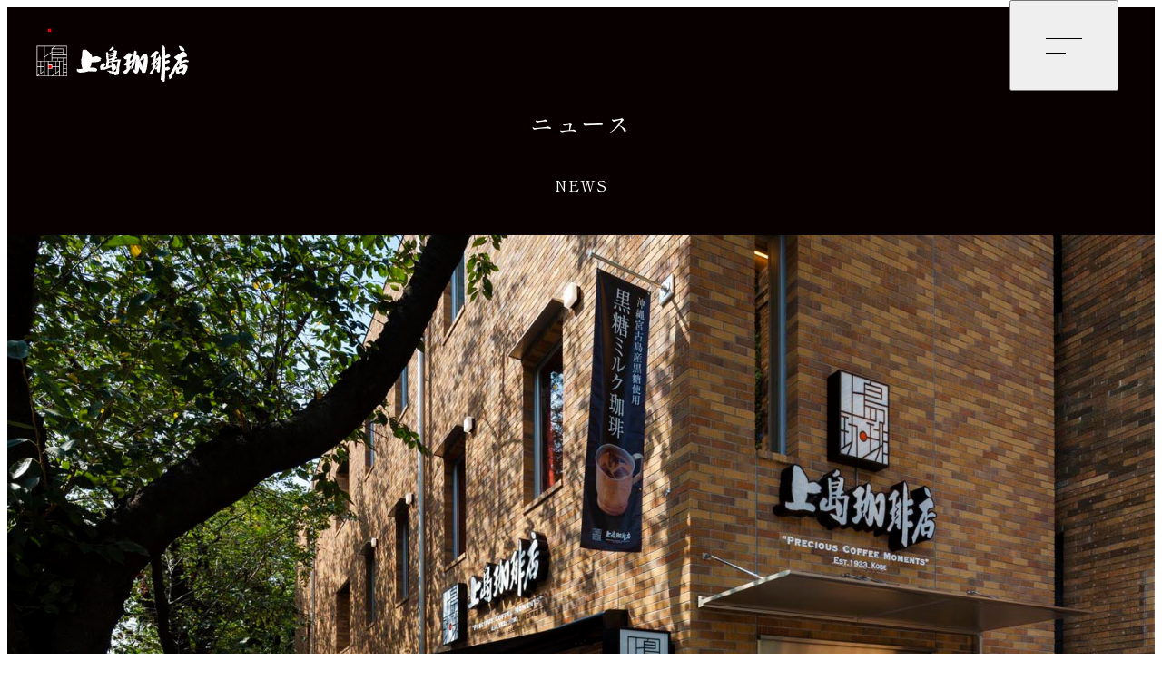

--- FILE ---
content_type: text/html; charset=utf-8
request_url: https://www.ueshima-coffee-ten.jp/news/
body_size: 31698
content:
<!DOCTYPE html>
<html dir="ltr" lang="ja-JP">
<head>
<!-- Google Tag Manager -->
<script>(function(w,d,s,l,i){w[l]=w[l]||[];w[l].push({'gtm.start':
new Date().getTime(),event:'gtm.js'});var f=d.getElementsByTagName(s)[0],
j=d.createElement(s),dl=l!='dataLayer'?'&l='+l:'';j.async=true;j.src=
'https://www.googletagmanager.com/gtm.js?id='+i+dl;f.parentNode.insertBefore(j,f);
})(window,document,'script','dataLayer','GTM-N99N377');</script>
<!-- End Google Tag Manager -->
<meta charset="utf-8"###TRAILING_SLASH_FOR_SELF_CLOSING_TAG###>
<!-- 
	This website is powered by TYPO3 - inspiring people to share!
	TYPO3 is a free open source Content Management Framework initially created by Kasper Skaarhoj and licensed under GNU/GPL.
	TYPO3 is copyright 1998-2026 of Kasper Skaarhoj. Extensions are copyright of their respective owners.
	Information and contribution at https://typo3.org/
-->
<title>ニュース | 上島珈琲店</title>
<meta name="generator" content="TYPO3 CMS" />
<meta name="viewport" content="width=device-width, initial-scale=1, shrink-to-fit=no, viewport-fit=cover" />
<meta name="description" content="NEWS" />
<meta property="og:site_name" content="上島珈琲店" />
<meta property="og:title" content="ニュース | 上島珈琲店" />
<meta property="og:description" content="NEWS" />
<meta property="og:image" content="https://www.ueshima-coffee-ten.jp/fileadmin/res/ueshima-coffee-ten/image/shop/kuroda-kinenkan.jpg" />
<meta name="twitter:card" content="summary" />
<meta name="twitter:title" content="ニュース | 上島珈琲店" />
<meta name="twitter:description" content="NEWS" />
<meta name="twitter:image" content="https://www.ueshima-coffee-ten.jp/fileadmin/res/ueshima-coffee-ten/image/shop/kuroda-kinenkan.jpg" />
<meta name="theme-color" content="#080000" />
<meta name="format-detection" content="telephone=no" />
<meta name="thumbnail" content="https://www.ueshima-coffee-ten.jp/fileadmin/res/ueshima-coffee-ten/image/shop/kuroda-kinenkan.jpg" />
<link rel="icon" href="/fileadmin/sites/ueshima-coffee-ten/_assets/logo/favicon.ico" sizes="48x48">
<link rel="icon" href="/fileadmin/sites/ueshima-coffee-ten/_assets/logo/favicon.svg" sizes="any" type="image/svg+xml">
<link rel="apple-touch-icon" href="/fileadmin/sites/ueshima-coffee-ten/_assets/logo/favicon.png" type="image/png"><link rel="preconnect" href="https://fonts.googleapis.com">
<link rel="preconnect" href="https://fonts.gstatic.com" crossorigin>
<link href="https://fonts.googleapis.com/css2?family=Shippori+Mincho&family=Zen+Kaku+Gothic+New&family=Jost:wght@700&display=swap" rel="stylesheet">
<link rel="canonical" href="https://www.ueshima-coffee-ten.jp/news/"/>
<link rel="stylesheet" href="/fileadmin/sites/ueshima-coffee-ten/_assets/css/ueshima-coffee-ten.css?1751261456" media="all">
<script>(function(e){"use strict";function a(t){document.readyState==="loading"?document.addEventListener("DOMContentLoaded",()=>t()):t()}async function o(t,i=!1){t.includes("http")&&(t+=`?ts=${new Date().getTime()}`);const c=await fetch(t,{credentials:"same-origin"});try{return await c.json()}catch(n){throw console.error("parsing failed",n),n}}e.executeAfterLoading=a,e.loadJSON=o,Object.defineProperty(e,Symbol.toStringTag,{value:"Module"})})(this.head=this.head||{});</script>
</head>
<body id="page-43" class=" site-ueshima-coffee-ten theme-news pagelevel-1 pagets__default" data-pagecategory="" data-pagepath="news">
<!-- Google Tag Manager (noscript) -->
<noscript><iframe src="https://www.googletagmanager.com/ns.html?id=GTM-N99N377" height="0" width="0" style="display:none;visibility:hidden"></iframe></noscript>
<!-- End Google Tag Manager (noscript) -->
<div class="body-wrapper" id="pagetop">

<header class="header-global" data-toggle="sticky-onscroll">
<div class="inner">
<div class="logos"><a href="/" class="logo logo-site"><div class="logo-main"><img alt="上島珈琲店" src="/fileadmin/sites/ueshima-coffee-ten/_assets/logo/logo.svg" width="167" height="40" /><img class="d-inverse" alt="上島珈琲店" src="/fileadmin/sites/ueshima-coffee-ten/_assets/logo/logo-inverse.svg" width="168" height="40" /></div></a></div>

<nav class="nav-lang">
<ul class="nav">
</ul>
</nav>
<nav class="nav-cta">
<a href="/menu/" class="nav-link nav-cta--menu"><span class="nav-link-title">メニュー</span><span class="nav-link-subtitle">SHOP MENU / GOODS</span></a>
<a href="/commitment/" class="nav-link nav-cta--commitment"><span class="nav-link-title">こだわり</span></a>
<a href="https://shop.ufs.co.jp/ufs/spot/list?category=01" target="_blank" class="nav-link nav-cta--shop" rel="noreferrer"><span class="nav-link-title">店舗検索</span><span class="nav-link-subtitle">SHOP SEARCH</span></a>
<a href="https://store.ucc.co.jp/ext/ueshimacoffee.html" target="_blank" class="nav-link nav-cta--onlineshop" rel="noreferrer"><span class="nav-link-title">関連商品</span></a>
<a href="/precious/" class="nav-link nav-cta--precious"><span class="nav-link-title">会員サービス</span><span class="nav-link-subtitle">PRECIOUS MEMBERS</span></a>
</nav>
<button class="drawer-toggler" aria-label="メニューを開閉" aria-expanded="false"><span class="drawer-toggler-bar"></span><span class="drawer-toggler-label"></span><span class="screen-reader-text"></span></button>
</div>
</header>
<!-- /.header-global -->

<nav class="drawer-menu" id="drawerMenu">

<ul class="nav nav-site">
<li class="nav-item  nav-item--2nd nav-item--menu list-expand">
  <a href="/menu/" class="nav-link nav-link--2nd list-expand-trigger"><span class="nav-link-title">メニュー</span><aside class="icons-wrapper"><i class="icon-expand"></i></aside></a>
  <nav class="nav-child list-expand-target">
    <ul class="nav nav-cnt-11">
    <li class="nav-item nav-item--top nav-item--menu"><a href="/menu/" class="nav-link nav-link--3rd"><span class="nav-link-title">メニュー TOP</span><aside class="icons-wrapper"><i class="icon-angle"></i></aside></a></li>
    <li class="nav-item nav-item--menu--season">
      <a href="/menu/season/" class="nav-link nav-link--3rd"><span class="nav-link-title">季節のおすすめ</span><aside class="icons-wrapper"><i class="icon-angle"></i></aside></a></li>
    <li class="nav-item nav-item--menu--coffee">
      <a href="/menu/coffee/" class="nav-link nav-link--3rd"><span class="nav-link-title">コーヒー</span><aside class="icons-wrapper"><i class="icon-angle"></i></aside></a></li>
    <li class="nav-item nav-item--menu--tea">
      <a href="/menu/tea/" class="nav-link nav-link--3rd"><span class="nav-link-title">ティー</span><aside class="icons-wrapper"><i class="icon-angle"></i></aside></a></li>
    <li class="nav-item nav-item--menu--others">
      <a href="/menu/others/" class="nav-link nav-link--3rd"><span class="nav-link-title">その他ドリンク</span><aside class="icons-wrapper"><i class="icon-angle"></i></aside></a></li>
    <li class="nav-item nav-item--menu--morning">
      <a href="/menu/morning/" class="nav-link nav-link--3rd"><span class="nav-link-title">モーニングセット</span><aside class="icons-wrapper"><i class="icon-angle"></i></aside></a></li>
    <li class="nav-item nav-item--menu--sandwich">
      <a href="/menu/sandwich/" class="nav-link nav-link--3rd"><span class="nav-link-title">サンドウィッチ</span><aside class="icons-wrapper"><i class="icon-angle"></i></aside></a></li>
    <li class="nav-item nav-item--menu--shop">
      <a href="/menu/shop/" class="nav-link nav-link--3rd"><span class="nav-link-title">店舗限定</span><aside class="icons-wrapper"><i class="icon-angle"></i></aside></a></li>
    <li class="nav-item nav-item--menu--dessert">
      <a href="/menu/dessert/" class="nav-link nav-link--3rd"><span class="nav-link-title">デザート</span><aside class="icons-wrapper"><i class="icon-angle"></i></aside></a></li>
    <li class="nav-item nav-item--menu--goods">
      <a href="/menu/goods/" class="nav-link nav-link--3rd"><span class="nav-link-title">コーヒー関連商品</span><aside class="icons-wrapper"><i class="icon-angle"></i></aside></a></li>
    <li class="nav-item nav-item--menu--rc">
      <a href="/menu/rc/" class="nav-link nav-link--3rd"><span class="nav-link-title">レギュラーコーヒー</span><aside class="icons-wrapper"><i class="icon-angle"></i></aside></a></li>
    <li class="nav-item nav-item--menu--fc">
      <a href="/menu/fc/" class="nav-link nav-link--3rd"><span class="nav-link-title">フレッシュキューブ<span>（小容量真空パック）</span></span><aside class="icons-wrapper"><i class="icon-angle"></i></aside></a></li>
    </ul>
  </nav>
</li>
<li class="nav-item  nav-item--2nd nav-item--about"><a href="/about/" class="nav-link nav-link--2nd"><span class="nav-link-title">私たちの想い</span><aside class="icons-wrapper"><i class="icon-angle"></i></aside></a></li>
<li class="nav-item  nav-item--2nd nav-item--commitment"><a href="/commitment/" class="nav-link nav-link--2nd"><span class="nav-link-title">こだわり</span><aside class="icons-wrapper"><i class="icon-angle"></i></aside></a></li>
<li class="nav-item  nav-item--2nd nav-item--concept"><a href="/commitment/concept/" class="nav-link nav-link--2nd"><span class="nav-link-title">店内で過ごす時間</span><aside class="icons-wrapper"><i class="icon-angle"></i></aside></a></li>
<li class="nav-item  nav-item--2nd nav-item--philosophy"><a href="/about/philosophy/" class="nav-link nav-link--2nd"><span class="nav-link-title">おいしさの秘密</span><aside class="icons-wrapper"><i class="icon-angle"></i></aside></a></li>
<li class="nav-item  active nav-item--2nd nav-item--news"><a href="/news/" class="nav-link nav-link--2nd active"><span class="nav-link-title">ニュース</span><aside class="icons-wrapper"><i class="icon-angle"></i></aside></a></li>
<li class="nav-item  nav-item--2nd nav-item--services"><a href="/services/" class="nav-link nav-link--2nd"><span class="nav-link-title">サービス</span><aside class="icons-wrapper"><i class="icon-angle"></i></aside></a></li>
<li class="nav-item  nav-item--2nd nav-item--sustainability"><a href="/about/sustainability/" class="nav-link nav-link--2nd"><span class="nav-link-title">サステナビリティ</span><aside class="icons-wrapper"><i class="icon-angle"></i></aside></a></li>
<li class="nav-item  nav-item--2nd nav-item--shop"><a href="https://shop.ufs.co.jp/ufs/spot/list?category=01" target="_blank" class="nav-link nav-link--2nd doktype-3" rel="noreferrer"><span class="nav-link-title">店舗検索</span><aside class="icons-wrapper"><i class="icon-angle"></i></aside></a></li>
</ul>
<nav class="nav-search">
<form role="form" action="https://shop.ufs.co.jp/ufs/freeword" method="get" target="_blank" id="shopsearchform2">
<input type="text" class="form-control" name="word" placeholder="駅名、住所、店舗名などを入力" id="shopsearchword2">
<input type="hidden" name="search-target" value="name.address_name.search_word">
<input type="hidden" name="category" value="01">
<button type="submit"><i class="icon-search"></i></button>
</form>
<script>document.getElementById('shopsearchform2').addEventListener('submit', function(e){if (!document.getElementById('shopsearchword2').value) e.preventDefault()});</script>
</nav>
<nav class="nav nav-social">
<a href="https://www.instagram.com/ueshimacoffeeten/" target="_blank" class="nav-link" rel="noreferrer"><i class="icon-instagram"></i><span class="screen-reader-text">Instagram</span></a>
<a href="https://www.facebook.com/ueshimacoffee/" target="_blank" class="nav-link" rel="noreferrer"><i class="icon-facebook"></i><span class="screen-reader-text">Facebook</span></a>
<a href="https://twitter.com/ueshimacoffee" target="_blank" class="nav-link" rel="noreferrer"><i class="icon-x"></i><span class="screen-reader-text">X</span></a>


<a href="https://www.youtube.com/@user-fw9ve8hm8q/featured" target="_blank" class="nav-link" rel="noreferrer"><i class="icon-youtube"></i><span class="screen-reader-text">Youtube</span></a>

</nav>
</nav>

<div class="area-hero">

<div id="sticky"></div>

<section class="section-heros">

<div class="items items-media items-slider items-crossfade is-autoplay" data-option='{"autoplay":2000,"loop":true,"crossfade":2500}'>
<div class="item item-image-1 "><div class="inner"><picture class="item-image"><img decoding="async" loading="eager" src="/fileadmin/res/ueshima-coffee-ten/image/shop/kuroda-kinenkan.jpg" width="1500" height="1000" alt="" title=""></picture></div></div>
</div>
</section>



<section class="section section-title">
<div class="inner">
<header class="heading">
<h1 class="heading-main">ニュース</h1>
<p class="heading-sub">NEWS</p>
</header>
</div>
</section>



</div>






<main class="area-main" id="area-main">


<section id="c628" class="section no-text section-home-news section-menu_itemsUpdated heading-2">
<div class="inner">
<header class="heading text-center">
<h2 class="heading-main">最新ニュース</h2>
</header>
<div class="content">
<section class="items items-card items-col-3 items-col-sp-1 items-pad items-single-row" data-cnt="21" data-categoryid="0">
<article class="item" data-categoryid="0" data-pagepath="20260101aupay">
<a href="/news/campaign/20260101aupay/" class="inner" data-uid="1117">
<figure class="item-image item-image-content "><img decoding="async" loading="lazy" src="/fileadmin/res/ufs/news/20260101aupay.jpg" width="600" height="600" alt=""></figure>
<div class="item-content"><h3 class="item-title"><em>【店舗限定】</em>au PAY Pontaポイント＆割引クーポンプレゼント！</h3><p class="item-date">2026.1.1</p></div>
</a>
</article>
<article class="item" data-categoryid="0" data-pagepath="20251210">
<a href="/news/new-item/20251210/" class="inner" data-uid="1109">
<figure class="item-image "><img decoding="async" loading="lazy" src="/fileadmin/res/ufs/news/rumraisin_03_1000x600.jpg" width="960" height="576" alt=""></figure>
<div class="item-content"><h3 class="item-title">『ラムレーズンミルク珈琲』、『カモミールミルク紅茶』を12月11日<span>（木）</span>より期間限定で発売開始！</h3><p class="item-date">2025.12.10</p></div>
</a>
</article>
<article class="item" data-categoryid="0" data-pagepath="20251201dbarai">
<a href="/news/campaign/20251201dbarai/" class="inner" data-uid="1092">
<figure class="item-image item-image-content "><img decoding="async" loading="lazy" src="/fileadmin/res/ufs/news/20251201dbarai.jpg" width="300" height="300" alt=""></figure>
<div class="item-content"><h3 class="item-title"><em>【店舗限定】</em>＜d払い＞4ヶ月連続！最大全額Pt還元！総額2億円分が40万名に当たるキャンペーン開催！</h3><p class="item-date">2025.12.1</p></div>
</a>
</article>
<article class="item" data-categoryid="0" data-pagepath="20251201dpoint">
<a href="/news/campaign/20251201dpoint/" class="inner" data-uid="1094">
<figure class="item-image item-image-content "><img decoding="async" loading="lazy" src="/fileadmin/res/ufs/news/20251201dpoint.jpg" width="300" height="300" alt=""></figure>
<div class="item-content"><h3 class="item-title"><em>【店舗限定】</em>＜dポイント10周年記念第3弾＞ルーレットキャンペーン開催！</h3><p class="item-date">2025.12.1</p></div>
</a>
</article>
<article class="item" data-categoryid="0" data-pagepath="happybag2026">
<a href="/news/information/happybag2026/" class="inner" data-uid="872">
<figure class="item-image "><img decoding="async" loading="lazy" src="/fileadmin/res/ufs/news/2026HB06_1000x600.jpg" width="1000" height="600" alt=""></figure>
<div class="item-content"><h3 class="item-title">上島珈琲店の福袋『HAPPY BAG 2026』11月6日<span>（木）</span>より、数量限定で予約受付開始！</h3><p class="item-date">2025.11.5</p></div>
</a>
</article>
<article class="item" data-categoryid="0" data-pagepath="20251030">
<a href="/news/information/20251030/" class="inner" data-uid="1085">
<figure class="item-image "><img decoding="async" loading="lazy" src="/fileadmin/res/ufs/news/lalaport_tokyo-bay.jpg" width="1024" height="768" alt=""></figure>
<div class="item-content"><h3 class="item-title">『上島珈琲店 ららぽーとTOKYO-BAY店』10月31日<span>（金）</span>リニューアルオープン！</h3><p class="item-date">2025.10.30</p></div>
</a>
</article>
<article class="item" data-categoryid="0" data-pagepath="20251022">
<a href="/news/new-item/20251022/" class="inner" data-uid="1084">
<figure class="item-image "><img decoding="async" loading="lazy" src="/fileadmin/res/ueshima-coffee-ten/home/honeymilkcoffee2_1000x600.jpg" width="1000" height="600" alt=""></figure>
<div class="item-content"><h3 class="item-title">『日本蜜蜂のはちみつミルク珈琲』を10月22日<span>（水）</span>より期間限定で発売開始！</h3><p class="item-date">2025.10.21</p></div>
</a>
</article>
<article class="item" data-categoryid="0" data-pagepath="20251006">
<a href="/news/information/20251006/" class="inner" data-uid="1077">
<figure class="item-image "><img decoding="async" loading="lazy" src="/fileadmin/_processed_/d/3/csm_monopo_-_Ueshima__JPEG_sRGB__-_46_fix_2e12e36b33.jpg" width="1300" height="975" alt=""></figure>
<div class="item-content"><h3 class="item-title">「進化」をテーマにステートメント、コンセプト、バリュー、ロゴ、ビジョンを一新。 10月9日より青山店限定で『JAPAN』を販売開始。</h3><p class="item-date">2025.10.6</p></div>
</a>
</article>
<article class="item" data-categoryid="0" data-pagepath="20250930">
<a href="/news/information/20250930/" class="inner" data-uid="1075">
<figure class="item-image "><img decoding="async" loading="lazy" src="/fileadmin/_processed_/e/4/csm_rel250930_img_02_large_f9fd3eb8ae.jpg" width="1440" height="1440" alt=""></figure>
<div class="item-content"><h3 class="item-title">神奈川県の上島珈琲店10店舗でポイント還元キャンペーンを実施！</h3><p class="item-date">2025.9.30</p></div>
</a>
</article>
<article class="item" data-categoryid="0" data-pagepath="20250926">
<a href="/news/information/20250926/" class="inner" data-uid="1053">
<figure class="item-image "><img decoding="async" loading="lazy" src="/fileadmin/_processed_/8/1/csm_wovencity_ce956fcbff.jpg" width="1920" height="1280" alt=""></figure>
<div class="item-content"><h3 class="item-title">『上島珈琲店Woven City店』を9月26日<span>（金）</span>オープン！</h3><p class="item-date">2025.9.26</p></div>
</a>
</article>
<article class="item" data-categoryid="0" data-pagepath="20250924">
<a href="/news/new-item/20250924/" class="inner" data-uid="1054">
<figure class="item-image "><img decoding="async" loading="lazy" src="/fileadmin/res/ueshima-coffee-ten/home/wnd_dandyism2_1000x600.jpg" width="1000" height="600" alt=""></figure>
<div class="item-content"><h3 class="item-title">『WND DANDYISM ダブルネルドリップダンディズム』＜6店舗限定＞、『金胡麻ミルク珈琲』、『ジンジャーチャイ』を9月26日<span>（金）</span>より期間限定で発売開始！</h3><p class="item-date">2025.9.24</p></div>
</a>
</article>
<article class="item" data-categoryid="0" data-pagepath="20250807">
<a href="/news/new-item/20250807/" class="inner" data-uid="1032">
<figure class="item-image "><img decoding="async" loading="lazy" src="/fileadmin/res/ueshima-coffee-ten/home/wndqueen02_1000x600.jpg" width="1000" height="600" alt=""></figure>
<div class="item-content"><h3 class="item-title">『WND QUEEN ダブルネルドリップクイーン』＜8店舗限定＞『日本紅茶のティーソーダ』、『ピニャコラーダのグラニータ』を8月7日<span>（木）</span>より期間限定で発売開始！</h3><p class="item-date">2025.8.7</p></div>
</a>
</article>
<article class="item" data-categoryid="0" data-pagepath="20250626">
<a href="/news/new-item/20250626/" class="inner" data-uid="1005">
<figure class="item-image "><img decoding="async" loading="lazy" src="/fileadmin/_processed_/5/4/csm_coconut202307_efe2940329.jpg" width="1920" height="961" alt=""></figure>
<div class="item-content"><h3 class="item-title">『ココナッツミルク珈琲』を6月26日<span>（木）</span>より期間限定で発売開始！</h3><p class="item-date">2025.6.25</p></div>
</a>
</article>
<article class="item" data-categoryid="0" data-pagepath="20250606">
<a href="/news/information/20250606/" class="inner" data-uid="972">
<figure class="item-image "><img decoding="async" loading="lazy" src="/fileadmin/res/ufs/news/lalaportshinmisato.jpg" width="1193" height="754" alt=""></figure>
<div class="item-content"><h3 class="item-title">『上島珈琲店 ららぽーと新三郷店』6月6日<span>（金）</span>オープン！</h3><p class="item-date">2025.6.5</p></div>
</a>
</article>
<article class="item" data-categoryid="0" data-pagepath="20250522">
<a href="/news/new-item/20250522/" class="inner" data-uid="946">
<figure class="item-image "><img decoding="async" loading="lazy" src="/fileadmin/_processed_/0/a/csm_20250522_sparkling_coffee_2_1300_647_51a1795c91.jpg" width="1300" height="647" alt=""></figure>
<div class="item-content"><h3 class="item-title">『冷珈ソーダ』『アサイーと木苺のグラニータ』を5月22日<span>（木）</span>より期間限定で発売開始！</h3><p class="item-date">2025.5.21</p></div>
</a>
</article>
<article class="item" data-categoryid="0" data-pagepath="20250408-01">
<a href="/news/new-item/20250408-01/" class="inner" data-uid="924">
<figure class="item-image "><img decoding="async" loading="lazy" src="/fileadmin/_processed_/4/3/csm_20250409_azuki_tea_1300_647_02_d2845b21ac.jpg" width="1300" height="647" alt=""></figure>
<div class="item-content"><h3 class="item-title">『あずき茶香るミルク紅茶』『オレンジミルク珈琲』を4月9日<span>（水）</span>より期間限定で発売開始！</h3><p class="item-date">2025.4.8</p></div>
</a>
</article>
<article class="item" data-categoryid="0" data-pagepath="20250408-02">
<a href="/news/new-item/20250408-02/" class="inner" data-uid="925">
<figure class="item-image "><img decoding="async" loading="lazy" src="/fileadmin/_processed_/4/9/csm_20250415_coldbrew_1300_647_3e2182d337.jpg" width="1300" height="647" alt=""></figure>
<div class="item-content"><h3 class="item-title">フランネルフィルターを使って“水”で丁寧に淹れる『水淹れアイスコーヒー』を4月15日<span>（火）</span>より期間限定で発売開始！</h3><p class="item-date">2025.4.8</p></div>
</a>
</article>
<article class="item" data-categoryid="0" data-pagepath="20250226">
<a href="/news/new-item/20250226/" class="inner" data-uid="917">
<figure class="item-image "><img decoding="async" loading="lazy" src="/fileadmin/_processed_/5/8/csm_20250227_coffee_aroma_1300_647_5352258a96.jpg" width="1300" height="647" alt=""></figure>
<div class="item-content"><h3 class="item-title">『珈琲香るミルク紅茶』『関山桜のミルク珈琲』『苺ミルク』を2月27日<span>（木）</span>より期間限定で発売開始！</h3><p class="item-date">2025.2.26</p></div>
</a>
</article>
<article class="item" data-categoryid="0" data-pagepath="20250114">
<a href="/news/new-item/20250114/" class="inner" data-uid="894">
<figure class="item-image "><img decoding="async" loading="lazy" src="/fileadmin/_processed_/3/6/csm_20250116_bonito2_1300_647_5e79caa991.jpg" width="1300" height="647" alt=""></figure>
<div class="item-content"><h3 class="item-title">『鰹出汁薫るミルク珈琲』＜12店舗限定＞『セイロンシナモンミルク紅茶』を1月16日<span>（木）</span>より期間限定で発売開始！</h3><p class="item-date">2025.1.14</p></div>
</a>
</article>
<article class="item" data-categoryid="0" data-pagepath="20230622">
<a href="/news/information/20230622-1/" class="inner" data-uid="499">
<figure class="item-image item-image-noimage"><img src="/fileadmin/sites/ueshima-coffee-ten/_assets/img/noimage.png" width="960" height="640" alt=""></figure>
<div class="item-content"><h3 class="item-title"><em>【上島珈琲店】</em>新型コロナウイルス感染症の対応につきまして</h3><p class="item-date">2023.6.22</p></div>
</a>
</article>
<article class="item" data-categoryid="0" data-pagepath="passport">
<a href="/news/information/passport/" class="inner" data-uid="399">
<figure class="item-image item-image-noimage"><img src="/fileadmin/sites/ueshima-coffee-ten/_assets/img/noimage.png" width="960" height="640" alt=""></figure>
<div class="item-content"><h3 class="item-title">上島珈琲店PASS-定額制パスポート</h3><p class="item-date">2020.2.18</p></div>
</a>
</article>
</section>
</div>
</div>
</section>


</main>


<div class="area-footer">


<div class="shared-footer">


</div>


</div>


<nav class="nav-gotop nav-fixed" id="gotop">
<a href="#pagetop" class="scroll" aria-label="ページ先頭にスクロール"></a>
</nav>


<footer class="footer-site">
<div class="inner">
</div>
</footer>
<!-- /.footer-site -->


<footer class="footer-global">
<div class="inner">
<div class="logos"><a href="/" class="logo logo-site"><div class="logo-sub"><img alt="上島珈琲店" src="/fileadmin/sites/ueshima-coffee-ten/_assets/logo/logo-inverse.svg" width="168" height="40" /></div></a></div>

<ul class="nav nav-directory">
<li class="nav-item nav-directory--menu list-expand">
<a href="/menu/" class="nav-link nav-link--2nd list-expand-trigger"><span class="nav-link-title">メニュー</span></a>
<div class="list-expand-target">
<ul class="nav-child">
<li class="nav-item"><a href="/menu/season/" class="nav-link"><span class="nav-link-title">季節のおすすめ</span></a></li>
<li class="nav-item"><a href="/menu/coffee/" class="nav-link"><span class="nav-link-title">コーヒー</span></a></li>
<li class="nav-item"><a href="/menu/tea/" class="nav-link"><span class="nav-link-title">ティー</span></a></li>
<li class="nav-item"><a href="/menu/others/" class="nav-link"><span class="nav-link-title">その他ドリンク</span></a></li>
<li class="nav-item"><a href="/menu/morning/" class="nav-link"><span class="nav-link-title">モーニングセット</span></a></li>
<li class="nav-item"><a href="/menu/sandwich/" class="nav-link"><span class="nav-link-title">サンドウィッチ</span></a></li>
<li class="nav-item"><a href="/menu/shop/" class="nav-link"><span class="nav-link-title">店舗限定</span></a></li>
<li class="nav-item"><a href="/menu/dessert/" class="nav-link"><span class="nav-link-title">デザート</span></a></li>
<li class="nav-item"><a href="/menu/goods/" class="nav-link"><span class="nav-link-title">コーヒー関連商品</span></a></li>
<li class="nav-item"><a href="/menu/rc/" class="nav-link"><span class="nav-link-title">レギュラーコーヒー</span></a></li>
<li class="nav-item"><a href="/menu/fc/" class="nav-link"><span class="nav-link-title">フレッシュキューブ<small>（小容量真空パック）</small></span></a></li>
</ul>
</div>
</li>
<li class="nav-item nav-directory--commitment list-expand">
<a href="/commitment/" class="nav-link nav-link--2nd list-expand-trigger"><span class="nav-link-title">こだわり</span></a>
<div class="list-expand-target">
<ul class="nav-child">
<li class="nav-item"><a href="/commitment/concept/" class="nav-link"><span class="nav-link-title">店内で過ごす時間</span></a></li>
</ul>
</div>
</li>
<li class="nav-item nav-directory--shop">
<a href="https://shop.ufs.co.jp/ufs/spot/list?category=01" target="_blank" class="nav-link nav-link--2nd" rel="noreferrer"><span class="nav-link-title">店舗検索</span></a></li>
<li class="nav-item nav-directory--onlineshop list-expand">
<a href="https://store.ucc.co.jp/ext/ueshimacoffee.html" target="_blank" class="nav-link nav-link--2nd list-expand-trigger" rel="noreferrer"><span class="nav-link-title">関連商品</span></a>
<div class="list-expand-target">
<ul class="nav-child">
<li class="nav-item"><a href="https://store.ucc.co.jp/category/BRAND_10/UCT0600000.html" target="_blank" class="nav-link" rel="noreferrer"><span class="nav-link-title">豆</span></a></li>
<li class="nav-item"><a href="https://store.ucc.co.jp/category/BRAND_10/UCT1202001.html" target="_blank" class="nav-link" rel="noreferrer"><span class="nav-link-title">粉<small>（150g）</small></span></a></li>
<li class="nav-item"><a href="https://store.ucc.co.jp/item_list.html?siborikomi_clear=1&amp;keyword=%E4%B8%8A%E5%B3%B6%E7%8F%88%E7%90%B2%E5%BA%97%E3%80%80%E3%83%95%E3%83%AC%E3%83%83%E3%82%B7%E3%83%A5%E3%82%AD%E3%83%A5%E3%83%BC%E3%83%96" target="_blank" class="nav-link" rel="noreferrer"><span class="nav-link-title">粉<small>（1杯/15g）</small></span></a></li>
</ul>
</div>
</li>
<li class="nav-item nav-directory--precious list-expand">
<a href="/precious/" class="nav-link nav-link--2nd list-expand-trigger"><span class="nav-link-title">会員サービス</span></a>
<div class="list-expand-target">
<ul class="nav-child">
<li class="nav-item"><a href="https://www.ueshima-coffee-ten.jp/mypage/card" class="nav-link"><span class="nav-link-title">マイページ</span></a></li>
<li class="nav-item"><a href="https://www.ueshima-coffee-ten.jp/mypage/reg" class="nav-link"><span class="nav-link-title">プレシャスメンバーズ 新規会員登録</span></a></li>
<li class="nav-item"><a href="https://www.ufs.co.jp/precious/onlinecharge-process/" class="nav-link"><span class="nav-link-title">オンラインチャージの手順</span></a></li>
</ul>
</div>
</li>
</ul>
<ul class="nav nav-footer">
<li class="nav-item nav-footer--company"><a href="https://www.ufs.co.jp/company/" target="_blank" class="nav-link">企業情報</a></li>
<li class="nav-item nav-footer--recruit"><a href="https://www.ufs.co.jp/recruit/" target="_blank" class="nav-link">採用情報</a></li>
<li class="nav-item nav-footer--20230216"><a href="https://www.ucc.co.jp/security.html" target="_blank" class="nav-link" rel="noreferrer">情報セキュリティーポリシー</a></li>
<li class="nav-item nav-footer--privacy"><a href="https://www.ufs.co.jp/company/privacy/" target="_blank" class="nav-link">個人情報保護方針</a></li>
<li class="nav-item nav-footer--fc"><a href="https://www.ufs.co.jp/fc/" target="_blank" class="nav-link">FCビジネス</a></li>
<li class="nav-item nav-footer--customer"><a href="/info/customer/" class="nav-link">お客さま相談窓口</a></li>
<li class="nav-item nav-footer--ucc-group"><a href="https://www.ucc.co.jp/company/outline/group.html" target="_blank" class="nav-link" rel="noreferrer">UCCグループのご案内</a></li>
</ul>
<nav class="nav nav-social">
<a href="https://www.instagram.com/ueshimacoffeeten/" target="_blank" class="nav-link" rel="noreferrer"><i class="icon-instagram"></i><span class="screen-reader-text">Instagram</span></a>
<a href="https://www.facebook.com/ueshimacoffee/" target="_blank" class="nav-link" rel="noreferrer"><i class="icon-facebook"></i><span class="screen-reader-text">Facebook</span></a>
<a href="https://twitter.com/ueshimacoffee" target="_blank" class="nav-link" rel="noreferrer"><i class="icon-x"></i><span class="screen-reader-text">X</span></a>


<a href="https://www.youtube.com/@user-fw9ve8hm8q/featured" target="_blank" class="nav-link" rel="noreferrer"><i class="icon-youtube"></i><span class="screen-reader-text">Youtube</span></a>

</nav>
<address class="copyright" translate="no">&copy; UCC Foodservice Systems Inc. All rights reserved.</address>
</div>
</footer>
<!-- /.footer-global -->
<div class="backdrop"></div>

</div>
<script src="/fileadmin/sites/_assets/js/app.js?1760436645"></script>

</body>
</html>

--- FILE ---
content_type: text/css; charset=utf-8
request_url: https://www.ueshima-coffee-ten.jp/fileadmin/sites/ueshima-coffee-ten/_assets/css/ueshima-coffee-ten.css?1751261456
body_size: 26362
content:
:where(:not(html,iframe,canvas,img,svg,video,audio):not(svg *,symbol *)){all:unset;display:revert}*,:before,:after{box-sizing:border-box}html{-webkit-text-size-adjust:none;-moz-text-size-adjust:none;text-size-adjust:none}a,button{cursor:revert}ol,ul,menu,summary{list-style:none}ol{counter-reset:revert}img{max-block-size:100%;max-inline-size:100%}input,textarea{-webkit-user-select:auto}textarea{white-space:revert}meter{appearance:revert}:where(pre){all:revert;box-sizing:border-box}::placeholder{color:unset}:where([hidden]){display:none}:where([contenteditable]:not([contenteditable=false])){-moz-user-modify:read-write;-webkit-user-modify:read-write;overflow-wrap:break-word;-webkit-line-break:after-white-space;-webkit-user-select:auto}:where([draggable=true]){-webkit-user-drag:element}:where(dialog:modal){all:revert;box-sizing:border-box}::-webkit-details-marker{display:none}.screen-reader-text:not(:focus):not(:active){color:initial;clip:rect(1px,1px,1px,1px);clip-path:inset(50%);border:0;width:1px;height:1px;margin:-1px;padding:0;overflow:hidden;word-wrap:normal!important;position:absolute!important}.items-slider-nav .item-image.is-video:before,.items-slider-nav .item-image .icon-play,.is-scroll-horizontal:after,.is-scroll-vertical:after,.items-checker .item:before,a[href$=\.jpg] .item-image:after,a[href$=\.png] .item-image:after,a[href$=\.webp] .item-image:after,.form-check-input:checked:before{position:absolute;top:50%;left:50%;transform:translate(-50%,-50%)}.list-qa.is-expanded>dt:after,.list-qa>dt:hover:after,.bg-texture-1:before,.bg-texture-1:after,.table-fixed tr>:first-child:before,tr[class*=table-]:after{position:absolute;inset:0}.sidelines:before,.sidelines:after,.nav-pagination:before,.nav-pagination:after{content:"";height:var(--lines-height);min-width:var(--lines-width);background:var(--lines-bg);background-size:auto 100%;flex-grow:1}.nav-breadcrumb .nav-item+.nav-item:before,.nav-filter-group-wrapper dt:after,.header-global .nav-cta .nav-link:before,.drawer-menu .nav-item--shop .nav-link-title:after,.section-home-heros .text-heros a:after,.section-banner .item-caption-title:after,.items-article .item-more:after,.section-rc-lineup .item:after,.slider-wrapper .arrow:before,.is-scroll-horizontal:after,.is-scroll-vertical:after,[class^=icon-],.btn:after,.btn-plain:after,.nav-pager .nav-link:before,a[href$=\.jpg] .item-image:after,a[href$=\.png] .item-image:after,a[href$=\.webp] .item-image:after,.content dd a:where([target=_blank]):after,.content dd a:where([href*=\.pdf]):after,.content p a:where([target=_blank]):after,.content p a:where([href*=\.pdf]):after,.btn-angle:after,.nav-links a:after,.nav-filter-group-wrapper .nav-link:after,.nav-filter .nav-link:after{width:var(--icon-size);height:var(--icon-size);-webkit-mask-image:var(--icon);-webkit-mask-image:var(--icon);mask-image:var(--icon);background-color:currentColor;line-height:1;display:inline-flex;-webkit-mask-position:50%;mask-position:50%;-webkit-mask-size:contain;mask-size:contain;-webkit-mask-repeat:no-repeat;mask-repeat:no-repeat}.nav-link-title,.heading-main,.heading-sub{overflow-wrap:anywhere;word-break:auto-phrase}html{scroll-behavior:var(--scroll-behavior);scroll-padding-top:var(--scroll-fixed-height);scroll-snap-type:y mandatory}html.drawer-active,html.lightbox-active{overflow:hidden}body{background-color:var(--bg);text-shadow:0 0 1px #00000003;line-height:var(--line-height);font-family:var(--font-family-body);font-size:var(--font-size-root);color:var(--text)}body.scroll-lock{height:100vh;overflow:hidden}.body-wrapper{overflow-x:clip}.header-global{background:var(--header-bg);position:relative;top:0;z-index:1002!important}.header-global>.inner{transition:var(--trans-type)var(--trans-time)var(--trans-ease);grid-template:var(--header-template);place-items:var(--header-place-items);height:var(--header-height);display:grid}.header-site{background:var(--header-site-bg)}.header-site .nav-site{height:var(--header-site-height);align-items:stretch}.header-site .nav-link--2nd{place-content:var(--header-site-place-content);height:100%;display:grid}.area-hero{position:relative}[data-toggle=sticky-onscroll].is-sticky{z-index:1000;top:var(--sticky-height);padding:0;position:sticky}*{min-height:0}video{width:100%}img{max-width:100%;height:auto}figcaption{display:grid}button{cursor:pointer}iframe{border:none;max-width:100%}table{border-collapse:separate}dialog::backdrop{mix-blend-mode:multiply;background-color:var(--mask)}hr{border-bottom:1px solid var(--border)}h1,h2,h3,h4{line-height:var(--heading-line-height)}small{font-size:var(--font-size-small)}strong{font-weight:700}sup{vertical-align:top;font-size:var(--font-size-xxs)}u{text-underline-offset:.2em;text-decoration:underline}i{font-style:italic}s{text-decoration:line-through}ruby>rt{font-size:50%}.screen-reader-text:focus{clip-path:none;color:#fff;z-index:100000;background-color:#000;border-radius:3px;width:auto;height:auto;padding:15px 23px 14px;font-size:.875rem;font-weight:700;line-height:normal;text-decoration:none;display:block;top:5px;left:5px;box-shadow:0 0 2px 2px #000;clip:auto!important}:where(button,[type=button],[type=reset],[type=submit]){touch-action:manipulation}:where(:any-link,button,[type=button],[type=reset],[type=submit],label[for],select,summary,[role=tab],[role=button]),:where(:any-link,button,[type=button],[type=reset],[type=submit],label[for],select,summary,[role=tab],[role=button]){cursor:pointer;-webkit-tap-highlight-color:#0000}:focus:not(:focus-visible){outline:none}@media (prefers-reduced-motion:reduce){*,:before,:after,::backdrop{scroll-behavior:auto!important;background-attachment:scroll!important;transition-duration:1ms!important;transition-delay:0s!important;animation-duration:1ms!important;animation-iteration-count:1!important;animation-delay:0s!important}}@keyframes fadeOut{0%{opacity:1}to{opacity:0;visibility:hidden}}@keyframes fadeIn{0%{opacity:0;transform:translate(0,0)}to{opacity:1}}@keyframes fadeInUp{0%{opacity:0}10%{opacity:0;transform:translateY(50%)}to{opacity:1;transform:translate(0,0)}}@keyframes fadeInDown{0%{opacity:0}10%{opacity:0;transform:translateY(-50%)}to{opacity:1;transform:translate(0,0)}}@keyframes fadeInRight{0%{opacity:0}10%{opacity:0;transform:translate(30%)}to{opacity:1;transform:translate(0,0)}}@keyframes fadeInLeft{0%{opacity:0}10%{opacity:0;transform:translate(-25%)}to{opacity:1;transform:translate(0,0)}}@keyframes fadeOutDown{0%{opacity:1}10%{opacity:1;transform:translate(0,0)}to{opacity:0;visibility:hidden;transform:translateY(50%)}}@keyframes flashIn{0%{opacity:.5;transform:scale3d(1.05,1.05,1.05)}to{opacity:1}}@keyframes kenburnsIn{0%{transform:scale(1)}to{transform:scale3d(1.1,1.1,1.1)}}@keyframes kenburnsOut{0%{transform:scale3d(1.1,1.1,1.1)}to{transform:scale(1)}}@keyframes matrix{0%{transform:matrix(1.19105,-.14624,.14624,1.19105,0,0)}to{transform:matrix(1,0,0,1,0,0)}}@keyframes slideBg{0%{background-position:100% 0}to{background-position:0 0}}.text-nowrap{white-space:nowrap}.text-break,.section-logo-list .items-file .item-title{overflow-wrap:break-word;word-break:break-all}.btn:has(wbr){overflow-wrap:break-word;word-break:break-all}.nav-filter .nav-link:has(wbr){overflow-wrap:break-word;word-break:break-all}.text-muted{opacity:.3}.text-vertical,.section-home-heros .text-heros h3,.section-home-heros .text-heros a,.section-home-aboutus .heading-main,.section-home-aboutus .content-text-inner,.section-home-shopmenu .item-title,.section-statement .content-text{writing-mode:vertical-rl;text-orientation:mixed;align-items:flex-start;font-feature-settings:initial!important}.text-vertical,.section-home-heros .text-heros h3,.section-home-heros .text-heros a,.section-home-aboutus .heading-main,.section-home-aboutus .content-text-inner,.section-home-shopmenu .item-title,.section-statement .content-text,.text-vertical>*,.section-home-heros .text-heros h3>*,.section-home-heros .text-heros a>*,.section-home-aboutus .heading-main>*,.section-home-aboutus .content-text-inner>*,.section-home-shopmenu .item-title>*,.section-statement .content-text>*{margin-inline:0}.text-ellipsis,.item-category .badge{-webkit-line-clamp:1;-webkit-box-orient:vertical;overflow:hidden;display:-webkit-box!important}.text-ellipsis-2{-webkit-line-clamp:2;-webkit-box-orient:vertical;overflow:hidden;display:-webkit-box!important}.text-ellipsis-3,.items-simple .item-title,.items-card .item-title,.items-article .item-text{-webkit-line-clamp:3;-webkit-box-orient:vertical;overflow:hidden;display:-webkit-box!important}.text-ellipsis-4{-webkit-line-clamp:4;-webkit-box-orient:vertical;overflow:hidden;display:-webkit-box!important}.text-primary,.text-primary a{color:var(--primary)!important}.text-sub,.text-sub a{color:var(--sub)!important}.text-warning,.text-warning a{color:var(--warning)!important}.text-success,.text-success a{color:var(--success)!important}.text-info,.text-info a{color:var(--info)!important}.invisible{visibility:hidden}.d-none{display:none!important}.d-block{display:block!important}.text-center{text-align:center!important}.text-left{text-align:left!important}.text-right{text-align:right!important}.m-auto{margin-inline:auto!important}.flush{--content-width:100%;--section-inline-pad:0px}@media (min-width:992px){.d-pc-none{display:none!important}.text-pc-center{text-align:center!important}.text-pc-left{text-align:left!important}.text-pc-right{text-align:right!important}.m-pc-auto{margin-inline:auto!important}.flush-pc{--content-width:100%;--section-inline-pad:0px}}@media (max-width:991.9px){.d-sp-none{display:none!important}.text-sp-center{text-align:center!important}.text-sp-left{text-align:left!important}.text-sp-right{text-align:right!important}.m-sp-auto{margin-inline:auto}.flush-sp{--content-width:100%;--section-inline-pad:0px}}.start-start{--content-place-items:start start}.start-center{--content-place-items:start center}.start-end{--content-place-items:start end}.center-start{--content-place-items:center start}.center-center{--content-place-items:center center}.center-end{--content-place-items:center end}.end-start{--content-place-items:end start}.end-center{--content-place-items:end center}.end-end{--content-place-items:end end}.heading-start,.heading:where(.text-left){--heading-place-content:start;--heading-place-items:start}.heading-center,.heading:where(.text-center){--heading-place-content:center;--heading-place-items:center}.heading-end,.heading:where(.text-right){--heading-place-content:end;--heading-place-items:end}.font-strong{font-family:var(--font-family-strong)!important}.font-decor{font-family:var(--font-family-decor)!important}.font-serif{font-family:var(--font-family-serif)!important}.text-xxl{font-size:var(--font-size-xxl)!important}.text-xl{font-size:var(--font-size-xl)!important}.text-lg{font-size:var(--font-size-lg)!important}.text-md{font-size:var(--font-size-md)!important}.text-sm{font-size:var(--font-size-sm)!important}.text-xs{font-size:var(--font-size-xs)!important}.nowrap{white-space:nowrap}.m{margin:var(--pad)!important}.mt{margin-top:var(--pad)!important}.mb{margin-bottom:var(--pad)!important}.mr{margin-right:var(--pad)!important}.ml{margin-left:var(--pad)!important}.mi{margin-inline:var(--pad)!important}.m-sm{margin:var(--pad-sm)!important}.mt-sm{margin-top:var(--pad-sm)!important}.mb-sm{margin-bottom:var(--pad-sm)!important}.mr-sm{margin-right:var(--pad-sm)!important}.ml-sm{margin-left:var(--pad-sm)!important}.mi-sm{margin-inline:var(--pad-sm)!important}.m-lg{margin:var(--pad-lg)!important}.mt-lg{margin-top:var(--pad-lg)!important}.mb-lg{margin-bottom:var(--pad-lg)!important}.mr-lg{margin-right:var(--pad-lg)!important}.ml-lg{margin-left:var(--pad-lg)!important}.mi-lg{margin-inline:var(--pad-lg)!important}.m-auto{margin:auto!important}.mt-auto{margin-top:auto!important}.mb-auto{margin-bottom:auto!important}.mr-auto{margin-right:auto!important}.ml-auto{margin-left:auto!important}.mi-auto{margin-inline:auto!important}.mt-none{margin-top:0!important}.mb-none{margin-bottom:0!important}.p{padding:var(--pad)!important}.pt{padding-top:var(--pad)!important}.pb{padding-bottom:var(--pad)!important}.pl{padding-left:var(--pad)!important}.pi{padding-inline:var(--pad)!important}.p-sm{padding:var(--pad-sm)!important}.pt-sm{padding-top:var(--pad-sm)!important}.pb-sm{padding-bottom:var(--pad-sm)!important}.pl-sm{padding-left:var(--pad-sm)!important}.pi-sm{padding-inline:var(--pad-sm)!important}.p-lg{padding:var(--pad-lg)!important}.pt-lg{padding-top:var(--pad-lg)!important}.pb-lg{padding-bottom:var(--pad-lg)!important}.pl-lg{padding-left:var(--pad-lg)!important}.pi-lg{padding-inline:var(--pad-lg)!important}.pt-none{padding-top:0!important}.pb-none{padding-bottom:0!important}.w-auto{width:auto!important}.gap-sm{gap:var(--gap-sm)!important}.gap{gap:var(--gap)!important}.gap-lg{gap:var(--gap-lg)!important}.iframe>iframe{width:100%;height:100%}.aspect-square .items{--aspect:1/1}.aspect-21-9{aspect-ratio:21/9}.aspect-16-9{aspect-ratio:16/9}.aspect-3-2{aspect-ratio:3/2}.aspect-4-3{aspect-ratio:4/3}.aspect-1-1{aspect-ratio:1}.aspect-3-4{aspect-ratio:3/4}.aspect-2-3{aspect-ratio:2/3}@media (min-width:992px){.aspect-pc-21-9{aspect-ratio:21/9}.aspect-pc-16-9{aspect-ratio:16/9}.aspect-pc-3-2{aspect-ratio:3/2}.aspect-pc-4-3{aspect-ratio:4/3}.aspect-pc-1-1{aspect-ratio:1}.aspect-pc-3-4{aspect-ratio:3/4}.aspect-pc-2-3{aspect-ratio:2/3}}@media (max-width:991.9px){.aspect-sp-21-9{aspect-ratio:21/9}.aspect-sp-16-9{aspect-ratio:16/9}.aspect-sp-3-2{aspect-ratio:3/2}.aspect-sp-4-3{aspect-ratio:4/3}.aspect-sp-1-1{aspect-ratio:1}.aspect-sp-3-4{aspect-ratio:3/4}.aspect-sp-2-3{aspect-ratio:2/3}}[class*=bg-],[class*=bg-] a:not(.btn){color:var(--text)}.bg-auto{background-size:auto!important}.bg-cover{background-size:cover!important}.bg-contain{background-size:contain!important}.bg-top{background-position:top!important}.bg-bottom{background-position:bottom!important}.bg-center{background-position:50%!important}.bg-repeat{background-repeat:repeat!important}.bg-light{background-color:var(--light);--text:var(--black);--link:var(--black)}.bg-light2{background-color:var(--light2);--text:var(--black);--link:var(--black)}.bg-light3{background-color:var(--light3);--text:var(--black);--link:var(--black)}.bg-light4{background-color:var(--light4);--text:var(--black);--link:var(--black)}.bg-black{background-color:var(--black);--text:var(--white);--link:var(--white)}.bg-dark{background-color:var(--dark);--text:var(--white);--link:var(--white)}.bg-white{background-color:var(--white);--text:var(--black);--link:var(--black)}.bg-info{background-color:var(--info);--text:var(--white);--link:var(--white)}.bg-success{background-color:var(--success);--text:var(--white);--link:var(--white)}.bg-warning{background-color:var(--warning);--text:var(--black);--link:var(--black)}.bg-danger{background-color:var(--danger);--text:var(--white);--link:var(--white)}.bg-sub{background-color:var(--sub);--text:var(--black);--link:var(--black)}.bg-gray{background-color:var(--gray);--text:var(--black);--link:var(--black)}.logo img{width:100%;height:100%;display:block}.logo:has(.d-inverse) .d-inverse{opacity:0;position:absolute;top:0;left:0}.is-inverse .logo:has(.d-inverse) img:not(.d-inverse){opacity:0}.is-inverse .logo:has(.d-inverse) .d-inverse{opacity:1}.box{border:1px solid var(--border)}.logos{grid-area:logos}.nav-site{grid-area:site}.nav-global{grid-area:global}.nav-extra{grid-area:extra}.nav-search{grid-area:search}.nav-lang{grid-area:lang}.nav-cta{grid-area:cta}.nav-directory{grid-area:directory}.nav-footer{grid-area:footer}.nav-social{grid-area:social}.copyright{grid-area:copyright}.drawer-menu{grid-area:drawer}.drawer-toggler{width:var(--header-height);height:var(--header-height);text-align:center;order:10;grid-area:toggler;place-content:center;place-items:center;display:grid}.drawer-toggler-bar{--trans-type:all}.drawer-toggler-bar,.drawer-toggler-bar:before,.drawer-toggler-bar:after{transition:var(--trans-type).3s var(--trans-ease);transform-origin:50%;content:"";width:var(--toggler-bar-width);height:var(--toggler-bar-height);background-color:currentColor;display:block}.drawer-toggler-bar:before{transform:translateY(calc((var(--toggler-bar-gap) + var(--toggler-bar-height))*-1))}.drawer-toggler-bar:after{transform:translateY(calc(var(--toggler-bar-gap)*1))}:where([aria-expanded=true]) .drawer-toggler-bar{background-color:#0000}:where([aria-expanded=true]) .drawer-toggler-bar:before{transform:rotate(calc(var(--toggler-bar-rotate)*-1))translateY(calc(var(--toggler-bar-height)*.5))}:where([aria-expanded=true]) .drawer-toggler-bar:after{transform:rotate(var(--toggler-bar-rotate))translateY(calc(var(--toggler-bar-height)*-.5))}.drawer-toggler-label:before{content:var(--toggler-label);transform:translateY(calc(var(--toggler-bar-gap)*2));line-height:1;display:block}[class^=icon-]{transition:var(--trans-type)var(--trans-time)var(--trans-ease)}[class^=icon-].back{transform:scaleX(-1)}[class^=icon-].down{transform:rotate(90deg)}[class^=icon-].up{transform:rotate(-90deg)}.icon-sm{--icon-size:var(--icon-size-sm)}.icon-md{--icon-size:var(--icon-size)}.icon-lg{--icon-size:var(--icon-size-lg)}.icon-xl{--icon-size:var(--icon-size-xl)}.btn,.nav-filter .nav-link{--icon:var(--btn-icon);--icon-size:var(--btn-icon-size);transition:var(--trans-type)var(--trans-time)var(--trans-ease);grid-template:var(--btn-template);place-content:var(--btn-place-content);place-items:var(--btn-place-items);gap:var(--btn-gap);min-width:var(--btn-width);min-height:var(--btn-height);max-width:100%;padding:var(--btn-pad);border-radius:var(--btn-radius);border:var(--btn-border);background:var(--btn-bg);line-height:1.1;font-size:var(--btn-text-size);color:var(--btn-text);display:inline-grid;position:relative;text-decoration:none!important}.btn[disabled],.nav-filter [disabled].nav-link,.btn.disabled,.nav-filter .disabled.nav-link{pointer-events:none;background-color:var(--light2);opacity:.5}.btn[disabled]:after,.nav-filter [disabled].nav-link:after,.btn.disabled:after,.nav-filter .disabled.nav-link:after{visibility:hidden}.btn:before,.nav-filter .nav-link:before{content:"";visibility:hidden}.btn:after,.nav-filter .nav-link:after{content:""}.btn:where(.back):before,.nav-filter .nav-link:where(.back):before{order:2}.btn:where(.back):after,.nav-filter .nav-link:where(.back):after{order:-1;transform:scaleX(-1)}.btn:where([target=_blank]),.nav-filter .nav-link:where([target=_blank]){--icon:var(--icon-blank)}.btn:where([href*=\.pdf]),.nav-filter .nav-link:where([href*=\.pdf]){--icon:var(--icon-pdf)}.btn-plain,.btn-angle,.nav-links a,.nav-filter-group-wrapper .nav-link{--icon:var(--btn-icon);--icon-size:var(--btn-icon-size);--btn-template:none/1fr var(--btn-icon-size);grid-template:var(--btn-template);place-content:var(--btn-place-content);place-items:var(--btn-place-items);gap:var(--btn-gap);line-height:var(--line-height-sm);display:inline-grid;text-decoration:none!important}.btn-plain:after,.btn-angle:after,.nav-links a:after,.nav-filter-group-wrapper .nav-link:after{content:""}.btn-plain:where(.back),.btn-angle:where(.back),.nav-links a:where(.back),.nav-filter-group-wrapper .nav-link:where(.back){--btn-template:none/var(--btn-icon-size)1fr}.btn-plain:where(.back):after,.btn-angle:where(.back):after,.nav-links a:where(.back):after,.nav-filter-group-wrapper .nav-link:where(.back):after{order:-1;transform:scaleX(-1)}.btn-danger{--btn-bg:var(--danger);--btn-text:var(--white)}.btn-success{--btn-bg:var(--success);--btn-text:var(--white)}.btn-info{--btn-bg:var(--info);--btn-text:var(--white)}.btn-purple{--btn-bg:var(--purple);--btn-text:var(--white)}.btn-dark{--btn-bg:var(--dark);--btn-text:var(--white)}.btn-warning{--btn-bg:var(--warning);--btn-text:var(--black)}.btn-light{--btn-bg:var(--light);--btn-text:var(--black)}.btn-light2{--btn-bg:var(--light2);--btn-text:var(--black)}.btn-light3{--btn-bg:var(--light3);--btn-text:var(--black)}.btn-light4{--btn-bg:var(--light4);--btn-text:var(--black)}.badge{padding:var(--badge-pad);border:var(--badge-border);border-radius:var(--badge-radius);background:var(--badge-bg);line-height:1;font-size:var(--badge-text-size);color:var(--badge-text);place-content:center;display:inline-grid}.badge:where(.round){--badge-radius:2em}.badge:where(.pill){--badge-radius:2em;padding-inline:.5em}.badge-danger{--badge-bg:var(--danger);--badge-text:var(--white)}.badge-success{--badge-bg:var(--success);--badge-text:var(--white)}.badge-info{--badge-bg:var(--info);--badge-text:var(--white)}.badge-purple{--badge-bg:var(--purple);--badge-text:var(--white)}.badge-dark{--badge-bg:var(--dark);--badge-text:var(--white)}.badge-warning{--badge-bg:var(--warning);--badge-text:var(--black)}.nav-link{place-items:var(--nav-link-place-items);padding:var(--nav-link-pad);line-height:var(--nav-link-line-height);color:var(--link);display:inline-grid}.nav{color:var(--text);flex-wrap:wrap;display:flex}.nav-links{justify-content:center;align-items:center;gap:var(--gap);flex-wrap:wrap;width:100%;line-height:1;display:flex}.nav-divider{gap:var(--gap);flex-wrap:wrap;line-height:1;display:flex}.nav-divider>*{display:flex;position:relative}.nav-divider>:nth-child(n+2):before{content:"";top:50%;left:calc(var(--gap)*-.5);background-color:currentColor;width:1px;height:1em;position:absolute;transform:translateY(-50%)}.nav-btns{justify-content:center;gap:var(--gap);flex-wrap:wrap;display:flex}.nav-btns:where([class*=col-]){display:grid}@media (max-width:991.9px){.nav-btns:where([class*=col-]){justify-content:unset}}.nav-anchor{--btn-pad:.3em;--btn-template:.8em 1fr .8em/none;justify-content:center;gap:var(--gap);flex-wrap:wrap;display:flex}.nav-anchor .btn:after,.nav-anchor .nav-filter .nav-link:after,.nav-filter .nav-anchor .nav-link:after{transform:rotate(90deg)}.is-sticky .nav-anchor{--gap:1px;--btn-radius:0;--btn-border:none;padding:1px}.section-anchor.is-sticky{--content-width:100%;--btn-text-size:var(--font-size-sm);width:100vw}.section-anchor.is-sticky>.inner{max-width:100vw;padding-inline:0}.nav-tabs{display:flex}.nav-child.is-expanded,.nav-grandchild.is-expanded{padding-bottom:0}.nav-pagination{margin-top:var(--pad);justify-content:center;gap:var(--gap-sm)}.no-pagination .nav-pagination{visibility:hidden}.nav-pagination .nav-link{min-width:var(--icon-size);min-height:var(--icon-size);justify-content:center;align-items:center}.nav-more{margin-top:var(--pad);justify-content:center}.no-pagination .nav-more{visibility:hidden}.nav-pager{--icon:var(--icon-angle);--aspect:1/1;width:min(100%,var(--content-width));padding-inline:var(--section-inline-pad);line-height:var(--line-height-sm);justify-content:space-between;align-items:center;margin-inline:auto}.nav-pager .nav-item{flex:1 0 50%}.nav-pager .nav-link{grid-template:var(--navpager-template)}.nav-pager .nav-link:before{content:"";grid-area:icon}.pager-next{text-align:right;margin-left:auto}.pager-prev .nav-link:before{transform:scaleX(-1)}.nav-pager .nav-link-label,.nav-sub .nav-link-label{-ms-grid-row:1;-ms-grid-column:3;grid-area:label;display:grid}.nav-pager .nav-figure,.nav-sub .nav-figure{-ms-grid-row:1;-ms-grid-column:1;aspect-ratio:var(--aspect);background-position:50%;background-size:cover;grid-area:image}.list-expand,.list-qa{position:relative}.list-expand>.inner,.list-qa>.inner,.list-expand-trigger,.list-expand>dt,.list-qa>dt,.list-expand>.inner>.heading,.list-qa>.inner>.heading{transition:var(--trans-type)var(--trans-time)var(--trans-ease)}.list-expand-trigger,.list-expand>dt,.list-qa>dt,.list-expand>.inner>.heading,.list-qa>.inner>.heading{cursor:pointer;align-items:center;justify-content:var(--list-expand-align);display:flex;position:relative}.icons-wrapper{width:var(--icons-wrapper-width);height:var(--icons-wrapper-height);min-width:var(--icons-wrapper-width);justify-content:center;align-items:center;margin-left:auto;line-height:1;display:flex}.is-expanded>.inner>.heading .icon-expand,.is-expanded>.inner>.heading .nav-filter-group-wrapper dt:after,.nav-filter-group-wrapper .is-expanded>.inner>.heading dt:after,.is-expanded>.list-expand-trigger .icon-expand,.is-expanded>.list-expand-trigger .nav-filter-group-wrapper dt:after,.nav-filter-group-wrapper .is-expanded>.list-expand-trigger dt:after,.is-expanded.list-expand>dt .icon-expand,.is-expanded.list-expand>dt .nav-filter-group-wrapper dt:after,.nav-filter-group-wrapper .is-expanded.list-expand>dt dt:after,.is-expanded.list-qa>dt .icon-expand,.is-expanded.list-qa>dt .nav-filter-group-wrapper dt:after,.nav-filter-group-wrapper .is-expanded.list-qa>dt dt:after,.list-expand>.is-expanded.inner>.heading .icon-expand,.list-expand>.is-expanded.inner>.heading .nav-filter-group-wrapper dt:after,.nav-filter-group-wrapper .list-expand>.is-expanded.inner>.heading dt:after,.list-qa>.is-expanded.inner>.heading .icon-expand,.list-qa>.is-expanded.inner>.heading .nav-filter-group-wrapper dt:after,.nav-filter-group-wrapper .list-qa>.is-expanded.inner>.heading dt:after{--icon:var(--icon-expanded);transform:var(--icon-expanded-trans)}.list-expand-target,.list-expand>dd,.list-qa>dd,.list-expand>.inner>.content,.list-qa>.inner>.content{transition:var(--trans-type)var(--trans-time)cubic-bezier(.65,0,.35,1);max-height:0;overflow:hidden}.list-expand-target:where(.is-expanded),.list-expand>dd:where(.is-expanded),.list-qa>dd:where(.is-expanded),.list-expand>.inner>.content:where(.is-expanded),.list-qa>.inner>.content:where(.is-expanded){max-height:var(--max-height);padding-bottom:var(--spacer)}.list-expand:not(.is-expanded)>.inner,.list-qa:not(.is-expanded)>.inner{gap:0}.list-expand:not(.is-expanded)>.inner>*,.list-qa:not(.is-expanded)>.inner>*{margin-top:0}.list-expand>dd,.list-qa>dd,.list-expand>.inner>.content,.list-qa>.inner>.content{--max-height:100%!important}[class*=list-]:where(ul,ol,dl){counter-reset:num;padding:0;list-style-type:""}[class*=list-]:where(ul,ol,dl):not(.list-expand):not(.list-qa){line-height:var(--list-line-height)}[class*=list-]:where(ul,ol,dl)>li+li{margin-top:var(--lists-gap)}[class*=list-]:where(ul,ol,dl):where(:not(.list-news))>li,[class*=list-]:where(ul,ol,dl):where(:not(.list-news))>dt,[class*=list-]:where(ul,ol,dl):where(:not(.list-news))>dd{padding-left:calc(var(--list-symbol-size) + var(--list-gap));position:relative}[class*=list-]:where(ul,ol,dl):where(:not(.list-news))>li:before,[class*=list-]:where(ul,ol,dl):where(:not(.list-news))>dt:before,[class*=list-]:where(ul,ol,dl):where(:not(.list-news))>dd:before{position:absolute;top:0;left:0}.list-aster{--lists-gap:.5em;font-size:var(--font-size-notes)}.list-aster>li:before{content:"※"}html:not([lang=ja]):not([lang=ja-JP]) .list-aster>li:before{content:"*"}.list-aster:where(ol)>li{padding-left:calc(var(--list-symbol-size) + var(--list-gap) + 1em)}.list-aster:where(ol)>li:before{counter-increment:num;content:"※" counter(num)}.list-bullet>li:before,.list-counter>li:before{content:"";width:var(--list-symbol-size);height:var(--list-symbol-size);min-width:var(--list-symbol-size);min-height:var(--list-symbol-size);margin-top:calc(var(--list-line-height)*.5em);margin-right:var(--list-gap);background:var(--list-symbol-bg);color:var(--list-symbol-text);border-radius:100%;place-content:center;display:grid;transform:translateY(-50%)}.list-counter{--list-symbol-size:1.5em}.list-counter>li:before{counter-increment:num;content:counter(num)}.list-news{grid-template:var(--list-news-template);display:grid}.list-news.list-news-nodate{--list-news-template:"c t"/minmax(0,auto)1fr}.list-news dt{-ms-grid-row:3;-ms-grid-column:2;width:var(--list-news-dt-width);grid-area:d}.list-news dd{grid-area:t}.list-news .list-news-image{grid-area:i;width:auto}.list-news .list-news-category{-ms-grid-row:2;-ms-grid-column:2;grid-area:c}.list-news a{width:100%}.list-news .badge{white-space:nowrap}.list-qa>dt{min-height:max(var(--list-symbol-size),var(--icons-wrapper-height))}.list-qa>dt:before,.list-qa dd:before{width:var(--list-symbol-size);min-width:var(--list-symbol-size);height:var(--list-symbol-size);margin-right:var(--list-gap);margin-top:calc((max(var(--list-symbol-size),var(--icons-wrapper-height)) - min(var(--list-symbol-size),var(--icons-wrapper-height)))*.5);justify-content:center;align-items:center;display:flex}.list-qa dt:before{content:"Q"}.list-qa dd:before{content:"A"}.table{border-collapse:var(--table-collapse);overflow-wrap:anywhere;word-break:normal;width:100%}.table th,.table td{padding:var(--table-pad);border-top:var(--table-border-top);border-bottom:var(--table-border-bottom);line-height:var(--table-line-height)}figure.table table{width:100%}.table-bordered>:not(caption)>*>*{border:var(--table-border-top)}.table-striped>tbody>tr:nth-of-type(odd)>*{background-color:#0000000d}.table-fixed tr>:first-child{border-left:none;border-right:none;position:sticky;top:0;left:0}.table-fixed tr>:first-child:before{content:"";z-index:-1;pointer-events:none;border-right:var(--table-border-top);border-left:var(--table-border-top);background-color:var(--table-bg)}tr[class*=table-]{position:relative}tr[class*=table-]:after{content:"";z-index:-1;background-color:var(--table-bg)}figure.table,.table-responsive{-webkit-overflow-scrolling:touch;overflow-x:auto}.table-borderless{--table-border-top:none!important;--table-border-bottom:none!important}.flex{flex-wrap:wrap;display:flex}.flex>*{flex-grow:1}.grid{display:grid}.col-flex{display:flex!important}@media (min-width:992px){.col-pc-2{grid-template-columns:repeat(auto-fit,calc((100% - var(--gap)*1)/2))}.col-pc-3{grid-template-columns:repeat(auto-fit,calc((100% - var(--gap)*2)/3))}.col-pc-4{grid-template-columns:repeat(auto-fit,calc((100% - var(--gap)*3)/4))}.col-pc-5{grid-template-columns:repeat(auto-fit,calc((100% - var(--gap)*4)/5))}.col-pc-6{grid-template-columns:repeat(auto-fit,calc((100% - var(--gap)*5)/6))}.col-pc-31{grid-template-columns:3fr 1fr}.col-pc-21{grid-template-columns:2fr 1fr}.col-pc-12{grid-template-columns:1fr 2fr}.col-pc-13{grid-template-columns:1fr 3fr}.col-pc-reverse>:first-child{order:2}}@media (max-width:991.9px){.col-sp-2{grid-template-columns:repeat(auto-fit,calc((100% - var(--gap)*1)/2))}.col-sp-3{grid-template-columns:repeat(auto-fit,calc((100% - var(--gap)*2)/3))}.col-sp-4{grid-template-columns:repeat(auto-fit,calc((100% - var(--gap)*3)/4))}.col-sp-31{grid-template-columns:3fr 1fr}.col-sp-21{grid-template-columns:2fr 1fr}.col-sp-12{grid-template-columns:1fr 2fr}.col-sp-13{grid-template-columns:1fr 3fr}.col-sp-reverse>:first-child{order:2}}.panel{color:var(--text);place-content:center;place-items:center;display:grid}.content .panel{padding:var(--pad);background-color:var(--bg)}[class*=columns-]{-moz-column-gap:var(--gap)!important;column-gap:var(--gap)!important}.columns-2{-moz-columns:2!important;columns:2!important}.columns-3{-moz-columns:3!important;columns:3!important}@media (min-width:992px){.columns-pc-2{-moz-columns:2!important;columns:2!important}.columns-pc-3{-moz-columns:3!important;columns:3!important}.columns-pc-4{-moz-columns:4!important;columns:4!important}}@media (max-width:991.9px){.columns-sp-1{-moz-columns:1!important;columns:1!important}.columns-sp-2{-moz-columns:2!important;columns:2!important}.columns-sp-3{-moz-columns:3!important;columns:3!important}}.items{grid-auto-flow:var(--items-flow);place-content:var(--items-position);width:100%;display:grid}.items:not(.items-pad){--items-gap:0px}.items.has-video{--items-position:stretch}.items-pad{gap:var(--items-gap)}.flush .items-pad{padding-inline:var(--items-gap)}@media (max-width:991.9px){.items-col-sp-1{grid-template-columns:repeat(auto-fit,100%)}.items-col-sp-2{grid-template-columns:repeat(auto-fit,calc((100% - var(--items-gap)*1)/2))}.items-col-sp-3{grid-template-columns:repeat(auto-fit,calc((100% - var(--items-gap)*2)/3))}.items-col-sp-4{grid-template-columns:repeat(auto-fit,calc((100% - var(--items-gap)*3)/4))}.items-col-sp-2[data-cnt="3"] .item-image-3:not(.double):not(.triple),.items-col-sp-3[data-cnt="5"] .item-image-4:not(.double):not(.triple),.items-col-sp-3[data-cnt="5"] .item-image-5:not(.double):not(.triple){transform:translateX(calc(50% + var(--items-gap)*.5))}.items-col-sp-3[data-cnt="4"] .item-image-4:not(.double):not(.triple){transform:translateX(calc(100% + var(--items-gap)))}.items-col-sp-1 .item.double,.items-col-sp-1 .item.triple{grid-column:span 1}.items-col-sp-2 .item.triple{grid-column:span 2}.flush-sp .items-pad{padding-inline:var(--items-gap)}}@media (min-width:992px){.items-col-1{grid-template-columns:repeat(auto-fit,100%)}.items-col-2{grid-template-columns:repeat(auto-fit,calc((100% - var(--items-gap)*1)/2))}.items-col-3{grid-template-columns:repeat(auto-fit,calc((100% - var(--items-gap)*2)/3))}.items-col-4{grid-template-columns:repeat(auto-fit,calc((100% - var(--items-gap)*3)/4))}.items-col-5{grid-template-columns:repeat(auto-fit,calc((100% - var(--items-gap)*4)/5))}.items-col-6{grid-template-columns:repeat(auto-fit,calc((100% - var(--items-gap)*5)/6))}.items-col-7{grid-template-columns:repeat(auto-fit,calc((100% - var(--items-gap)*6)/7))}.items-col-8{grid-template-columns:repeat(auto-fit,calc((100% - var(--items-gap)*7)/8))}.items-col-2[data-cnt="3"] .item-image-3:not(.double):not(.triple),.items-col-3[data-cnt="5"] .item-image-4:not(.double):not(.triple),.items-col-3[data-cnt="5"] .item-image-5:not(.double):not(.triple){transform:translateX(calc(50% + var(--items-gap)*.5))}.items-col-3[data-cnt="4"] .item-image-4:not(.double):not(.triple){transform:translateX(calc(100% + var(--items-gap)))}.items-col-1 .item.double,.items-col-1 .item.triple{grid-column:span 1}.items-col-2 .item.triple{grid-column:span 2}.flush-pc .items-pad{padding-inline:var(--items-gap)}}.items-grid-aa-bc{grid-template:"a b""a c"}.items-grid-ab-cc{grid-template:"a c""b c"}.items-grid-aaa-bcd{grid-template:"a b""a c""a d"}.items-grid-abc-ddd{grid-template:"a d""b d""c d"}.items-grid-aab-cdd{grid-template:"a c""a d""b d"}.items-grid-abb-ccd{grid-template:"a c""b c""b d"}.items-grid .item-image-1{-ms-grid-row:1;-ms-grid-row-span:2;-ms-grid-column:1;grid-area:a}.items-grid .item-image-2{-ms-grid-row:1;-ms-grid-column:2;grid-area:b}.items-grid .item-image-3{-ms-grid-row:2;-ms-grid-column:2;grid-area:c}.items-grid .item-image-4{-ms-grid-row:3;-ms-grid-column:2;grid-area:d}.items-expand[data-max="1"] .item:nth-child(n+2),.items-expand[data-max="2"] .item:nth-child(n+3),.items-expand[data-max="3"] .item:nth-child(n+4),.items-expand[data-max="4"] .item:nth-child(n+5),.items-expand[data-max="5"] .item:nth-child(n+6),.items-expand[data-max="6"] .item:nth-child(n+7),.items-expand[data-max="7"] .item:nth-child(n+8),.items-expand[data-max="8"] .item:nth-child(n+9),.items-expand[data-max="9"] .item:nth-child(n+10),.items-expand[data-max="10"] .item:nth-child(n+11),.items-expand[data-max="11"] .item:nth-child(n+12),.items-expand[data-max="12"] .item:nth-child(n+13),.items-expand[data-max="13"] .item:nth-child(n+14),.items-expand[data-max="14"] .item:nth-child(n+15),.items-expand[data-max="15"] .item:nth-child(n+16),.items-expand[data-max="20"] .item:nth-child(n+21),.items-expand[data-max="25"] .item:nth-child(n+26),.items-expand[data-max="30"] .item:nth-child(n+31){display:none}.is-firstitem-only .items{--gap:0px}.is-firstitem-only .items .item:nth-child(n+2) .inner{display:none}.items-checker .item{position:relative}.items-checker .item:before{content:""}.items-checker .item>.inner{height:100%}.items-checker>:nth-child(odd){--item-template:"i c"/1fr 1fr}.items-checker>:nth-child(2n){--item-template:"c i"/1fr 1fr}@media (min-width:992px){.items-checker.items-col-2>:nth-child(4n-3),.items-checker.items-col-2>:nth-child(4n-2){--item-template:"i c"/1fr 1fr}.items-checker.items-col-2>:nth-child(4n-1),.items-checker.items-col-2>:nth-child(4n){--item-template:"c i"/1fr 1fr}.items-checker.items-col-3>:nth-child(6n-5),.items-checker.items-col-3>:nth-child(6n-4),.items-checker.items-col-3>:nth-child(6n-3){--item-template:"i c"/1fr 1fr}.items-checker.items-col-3>:nth-child(6n-2),.items-checker.items-col-3>:nth-child(6n-1),.items-checker.items-col-3>:nth-child(6n){--item-template:"c i"/1fr 1fr}}@media (max-width:991.9px){.items-checker.items-col-sp-2>:nth-child(4n-3),.items-checker.items-col-sp-2>:nth-child(4n-2){--item-template:"i c"/1fr 1fr}.items-checker.items-col-sp-2>:nth-child(4n-1),.items-checker.items-col-sp-2>:nth-child(4n){--item-template:"c i"/1fr 1fr}}.item{align-self:stretch}.item>.inner{grid-template:var(--item-template);gap:var(--item-gap);place-content:var(--item-place-content);place-items:var(--item-place-items);min-height:100%;padding:var(--item-pad);border:var(--item-border);border-radius:var(--item-radius);color:var(--item-text);display:grid}.items-haschildren .item>.inner,.list-expand .item>.inner,.list-qa .item>.inner{min-height:unset}.items:not(.items-media) .item>.inner{background:var(--item-bg)}.double{grid-column:span 2}.triple{grid-column:span 3}.item-video,.item-image{grid-area:i;width:100%;margin-inline:auto;overflow:hidden}.item-video video,.item-video img,.item-image video,.item-image img{-o-object-fit:var(--fit);object-fit:var(--fit);width:100%;height:100%;display:block}.item-image{aspect-ratio:var(--aspect);background-position:50%;background-size:cover}.section-heros .item-image{width:100%}.items-media :where(.item-image){width:auto}.item-video{aspect-ratio:var(--aspect-video)}.item-video iframe,.item-video video{aspect-ratio:var(--aspect-video);width:100%;max-width:100%}@media (max-width:991.9px){.section-heros .item-video{pointer-events:none}}a[href$=\.jpg] .item-image,a[href$=\.png] .item-image,a[href$=\.webp] .item-image{position:relative}a[href$=\.jpg] .item-image:after,a[href$=\.png] .item-image:after,a[href$=\.webp] .item-image:after{--icon:var(--icon-zoom);--icon-size:var(--icon-size-lg);opacity:0;content:"";transition:var(--trans-type)var(--trans-time)var(--trans-ease);color:var(--white)}a[href$=\.jpg]:hover .item-image:after,a[href$=\.png]:hover .item-image:after,a[href$=\.webp]:hover .item-image:after{opacity:1}.item-logo{--fit:contain}.item-content{-ms-grid-row:2;-ms-grid-column:2;gap:var(--item-content-gap);place-content:var(--item-content-place-content);place-items:var(--item-content-place-items);place-self:var(--item-content-place-self);padding:var(--item-content-pad);grid-area:c;grid-template-columns:100%;display:grid}.items-grid-ab-cc>.item-content{-ms-grid-row:1;-ms-grid-row-span:2;-ms-grid-column:2}.items-grid-aaa-bcd>.item-content{-ms-grid-row:2;-ms-grid-row-span:1;-ms-grid-column:2}.items-grid-abc-ddd>.item-content{-ms-grid-row:3;-ms-grid-row-span:1;-ms-grid-column:1}.items-grid-aab-cdd>.item-content{-ms-grid-row:1;-ms-grid-row-span:1;-ms-grid-column:2}.items-grid-abb-ccd>.item-content{-ms-grid-row:1;-ms-grid-row-span:2;-ms-grid-column:2}.item-extra{grid-area:e}.item-title{font-family:var(--item-title-family);font-weight:var(--item-title-weight);font-size:var(--item-title-size);color:var(--item-title-text)}.item-subtitle{font-family:var(--item-subtitle-family);font-weight:var(--item-subtitle-weight);font-size:var(--item-subtitle-size);color:var(--item-subtitle-text)}.item-text,.item-caption-text{font-size:var(--item-text-size);color:var(--item-text-text)}.item-caption{place-items:var(--item-caption-position);line-height:var(--line-height-sm);flex-direction:column;display:flex}.item-caption-title{font-size:var(--item-caption-title-size)}.inner,.inner:where(a){color:var(--text)}.section{padding-block:var(--section-block-pad);background-position:50%;background-repeat:no-repeat;background-size:cover;position:relative}.section>.inner{grid-template:var(--section-inner-template);gap:var(--section-inner-gap);place-items:var(--section-inner-place-items);max-width:100%;padding-inline:var(--section-inline-pad);margin-inline:auto;display:grid}@media (min-width:992px){.section>.inner{width:min(100%,var(--content-width))}.section>.inner:is(.section-narrow *){width:min(100%,var(--content-width-narrow))}.section>.inner:is(.section-slim *){width:min(100%,var(--content-width-slim))}.section>.inner:is(.section .section *){width:100%}}.section-masthead{background-position:50%;background-size:cover}.section-heros{z-index:10;position:relative}.pad-none{--section-block-pad:0px!important;--section-inline-pad:0px!important}.pad-block-none{--section-block-pad:0px!important}.pad-block-start-none{padding-block-start:0!important}.pad-block-end-none{padding-block-end:0!important}.pad-inline-none{--section-inline-pad:0px!important}.pad-block-sm{--section-block-pad:var(--section-block-pad-sm)!important}.pad-block-start-sm{padding-block-start:var(--section-block-pad-sm)!important}.pad-block-end-sm{padding-block-end:var(--section-block-pad-sm)!important}.pad-block-lg{--section-block-pad:var(--section-block-pad-lg)!important}.pad-block-start-lg{padding-block-start:var(--section-block-pad-lg)!important}.pad-block-end-lg{padding-block-end:var(--section-block-pad-lg)!important}.heading{grid-template:var(--heading-template);place-content:var(--heading-place-content);place-items:var(--heading-place-items);text-align:var(--heading-align);line-height:var(--heading-line-height);font-feature-settings:"palt";display:grid}.heading.has-icon{text-align:center;grid-template-columns:1fr auto 1fr;display:grid!important}.heading.has-icon:before{content:""}:is(.heading:has(.heading-sub),.heading:has(.heading-logo),.heading:has(.heading-date)){gap:var(--heading-gap)}.heading:where(.sidebyside){--heading-template:"hm hs";--heading-place-content:space-between}.subheader-decor{line-height:1}.heading-main{letter-spacing:var(--heading-kerning);font-family:var(--heading-main-family);font-weight:var(--heading-main-weight);font-size:var(--heading-main-size);color:var(--heading-main-text);grid-area:hm}.heading-sub{letter-spacing:var(--heading-kerning);font-family:var(--heading-sub-family);font-weight:var(--heading-sub-weight);font-size:var(--heading-sub-size);color:var(--heading-sub-text);grid-area:hs}.heading-logo{width:var(--heading-logo-width);height:var(--heading-logo-height);grid-area:hl}.heading-logo .item-image{height:100%}.heading-date{grid-area:hd}.sidelines,.nav-pagination{text-align:center;flex-direction:row;justify-content:center;align-items:center;display:flex}.sidelines:before,.nav-pagination:before{margin-right:var(--spacer)}.sidelines:after,.nav-pagination:after{margin-left:var(--spacer)}.content{grid-template:var(--content-template);place-content:var(--content-place-content);place-items:var(--content-place-items);letter-spacing:var(--kerning);line-height:var(--content-line-height);display:grid}.content:where([class*=media-]){gap:var(--content-gap)}.content.has-slider{place-content:unset;place-items:unset}.content dd a:where([target=_blank]):after,.content dd a:where([href*=\.pdf]):after,.content p a:where([target=_blank]):after,.content p a:where([href*=\.pdf]):after{content:"";margin-left:.2em}.content dd a:where([target=_blank]),.content p a:where([target=_blank]){--icon:var(--icon-blank);--icon-size:.8em}.content dd a:where([href*=\.pdf]),.content p a:where([href*=\.pdf]){--icon:var(--icon-pdf);--icon-size:1em}.content-header{grid-area:ch}.content-media{grid-area:cm}.content-text{grid-area:ct}.content-extra{grid-area:cx}.content-media{place-items:var(--content-media-place-items);display:grid}.media-above>.content-media,.media-below>.content-media{min-width:100%}.content-media>.items-media{width:100%}.content-text>*+*,.content-text-inner>*+*{margin-top:var(--spacer)}.content-text a:where(:not(.btn):not(.nav-link):not(.inner)),.content-text-inner a:where(:not(.btn):not(.nav-link):not(.inner)){color:var(--link);text-underline-offset:.2em;text-decoration:underline}.content-logo{--aspect:auto}@media (min-width:992px){.content:where(:not([class*=media-])),.media-above{--content-template:"cm" "ct"/minmax(0,1fr)}.media-below{--content-template:"ct" "cm"/minmax(0,1fr)}.media-right{--content-template:"ct cm"/minmax(0,1fr)minmax(0,1fr)}.media-right:where(.media-sm){--content-template:"ct cm"/auto var(--media-sm)}.media-right:where(.media-md){--content-template:"ct cm"/auto var(--media-md)}.media-right:where(.media-lg){--content-template:"ct cm"/auto var(--media-lg)}.media-right:where(.media-icon){--content-template:"ct cm"/auto var(--icon-size-lg)}.media-left{--content-template:"cm ct"/minmax(0,1fr)minmax(0,1fr)}.media-left:where(.media-sm){--content-template:"cm ct"/var(--media-sm)auto}.media-left:where(.media-md){--content-template:"cm ct"/var(--media-md)auto}.media-left:where(.media-lg){--content-template:"cm ct"/var(--media-lg)auto}.media-left:where(.media-icon){--content-template:"cm ct"/var(--icon-size-lg)auto}.media-icon{--aspect:auto;--fit:contain}.media-float{display:block}.media-float:after{content:"";clear:both;width:100%;display:table}.media-float .content-media{max-width:var(--media-float-width);min-width:auto}.media-float-left .content-media{float:left;margin-right:var(--gap);margin-bottom:var(--gap)}.media-float-right .content-media{float:right;margin-left:var(--gap);margin-bottom:var(--gap)}}@media (max-width:991.9px){.media-sp-above{--content-template:"cm" "ct"/minmax(0,1fr)}.media-sp-below{--content-template:"ct" "cm"/minmax(0,1fr)}.media-sp-right{--content-template:"ct cm"/minmax(0,1fr)minmax(0,1fr)}.media-sp-right:where(.media-sp-sm){--content-template:"ct cm"/auto var(--media-sm)}.media-sp-right:where(.media-sp-md){--content-template:"ct cm"/auto var(--media-md)}.media-sp-right:where(.media-sp-lg){--content-template:"ct cm"/auto var(--media-lg)}.media-sp-right:where(.media-sp-icon){--content-template:"ct cm"/auto var(--icon-size-lg)}.media-sp-left{--content-template:"cm ct"/minmax(0,1fr)minmax(0,1fr)}.media-sp-left:where(.media-sp-sm){--content-template:"cm ct"/var(--media-sm)auto}.media-sp-left:where(.media-sp-md){--content-template:"cm ct"/var(--media-md)auto}.media-sp-left:where(.media-sp-lg){--content-template:"cm ct"/var(--media-lg)auto}.media-sp-left:where(.media-sp-icon){--content-template:"cm ct"/var(--icon-size-lg)auto}.media-sp-icon{--aspect:auto;--fit:contain}.media-sp-float{display:block}.media-sp-float:after{content:"";clear:both;width:100%;display:table}.media-sp-float .content-media{max-width:var(--media-float-width);min-width:auto}.media-sp-float-left .content-media{float:left;margin-right:var(--gap);margin-bottom:var(--gap)}.media-sp-float-right .content-media{float:right;margin-left:var(--gap);margin-bottom:var(--gap)}}@media (min-width:992px){.media-pc-flush .content:not([class*=media-])>.content-media,.media-pc-flush .media-above>.content-media,.media-pc-flush .media-below>.content-media{width:unset;margin-inline:calc(50% - 50vw + var(--media-flush-adjust))!important}.media-pc-flush .content:not([class*=media-])>.content-media img,.media-pc-flush .media-above>.content-media img,.media-pc-flush .media-below>.content-media img{width:100vw}.media-pc-flush .media-right>.content-media,.media-pc-flush .media-float-right>.content-media{width:unset;margin-right:calc(min(100vw,var(--content-width))*.5 - 50vw - var(--section-inline-pad))!important}.media-pc-flush .media-left>.content-media,.media-pc-flush .media-float-left>.content-media{width:unset;margin-left:calc(min(100vw,var(--content-width))*.5 - 50vw - var(--section-inline-pad))!important}}@media (max-width:991.9px){.media-sp-flush .content:not([class*=media-])>.content-media,.media-sp-flush .media-sp-above>.content-media,.media-sp-flush .media-sp-below>.content-media{width:unset;margin-inline:calc(50% - 50vw + var(--media-flush-adjust))!important}.media-sp-flush .content:not([class*=media-])>.content-media img,.media-sp-flush .media-sp-above>.content-media img,.media-sp-flush .media-sp-below>.content-media img{width:100vw}.media-sp-flush .media-sp-right>.content-media,.media-sp-flush .media-sp-float-right>.content-media{width:unset;margin-right:calc(min(100vw,var(--content-width))*.5 - 50vw - var(--section-inline-pad))!important}.media-sp-flush .media-sp-left>.content-media,.media-sp-flush .media-sp-float-left>.content-media{width:unset;margin-left:calc(min(100vw,var(--content-width))*.5 - 50vw - var(--section-inline-pad))!important}}.section-panel{padding-inline:var(--section-inline-pad)}.section-panel>.inner{padding:var(--pad);background-color:var(--bg);filter:drop-shadow(var(--shadow-size)var(--shadow-color))}.section-layer{--content-gap:0px}.section-sideheader{--section-inner-template:auto/25% auto;--heading-place-content:start}.section-checker>:nth-child(odd) .content{--content-template:"cm ct"/1fr 1fr}.section-checker>:nth-child(2n) .content{--content-template:"ct cm"/1fr 1fr}@media (min-width:992px){.section-col-2 .section-checker>:nth-child(4n-3) .content,.section-col-2 .section-checker>:nth-child(4n-2) .content{--content-template:"cm ct"/1fr 1fr}.section-col-2 .section-checker>:nth-child(4n-1) .content,.section-col-2 .section-checker>:nth-child(4n) .content{--content-template:"ct cm"/1fr 1fr}}.section-wrapper-contents{grid-template:unset;align-items:start;gap:var(--section-wrapper-gap);display:grid}.section-wrapper-contents>:where(.section){width:100%}.section-wrapper-contents>:where(.section):where([class*=bg-]),.section-wrapper-contents>:where(.section):where([style]){padding:var(--pad)}.section-wrapper-contents>:where(.section):where(:not(.is-sticky)){--section-inline-pad:0px}.section-wrapper-contents>:where(.section):where(.is-sticky){margin-inline:calc(var(--section-inline-pad)*-1)}@media (max-width:991.9px){.section-col-sp-1 .section-wrapper-contents{grid-template-columns:repeat(auto-fit,100%)}.section-col-sp-2 .section-wrapper-contents{grid-template-columns:repeat(auto-fit,calc((100% - var(--section-wrapper-gap)*1)/2))}.section-col-sp-3 .section-wrapper-contents{grid-template-columns:repeat(auto-fit,calc((100% - var(--section-wrapper-gap)*2)/3))}}@media (min-width:992px){.section-col-1 .section-wrapper-contents{grid-template-columns:repeat(auto-fit,100%)}.section-col-2 .section-wrapper-contents{grid-template-columns:repeat(auto-fit,calc((100% - var(--section-wrapper-gap)*1)/2))}.section-col-3 .section-wrapper-contents{grid-template-columns:repeat(auto-fit,calc((100% - var(--section-wrapper-gap)*2)/3))}.section-col-4 .section-wrapper-contents{grid-template-columns:repeat(auto-fit,calc((100% - var(--section-wrapper-gap)*3)/4))}}.section-popup{z-index:1000;display:none;position:fixed}.section-popup.active{display:block}.section-popup .inner{opacity:0;z-index:2;transition:var(--trans-type)var(--trans-time)var(--trans-ease);position:relative}.section-popup .btn-close{display:inline-flex}.section-popup .backdrop{pointer-events:auto;z-index:1}.section-popup img{height:auto;display:block}.form-group{min-width:0;line-height:var(--form-line-height);display:grid}@media (min-width:992px){.form-group{grid-template-columns:var(--form-label-width)auto}}.form-group input,.form-group textarea,.form-group select{--radius:0;border:var(--form-input-border);border-bottom:var(--form-input-border-bottom)}.form-group input:focus,.form-group textarea:focus,.form-group select:focus{background:var(--focus-bg);box-shadow:var(--focus-shadow)}.form-group textarea{field-sizing:content}.form-group-inline{flex-wrap:wrap;gap:1em;display:flex}.col-form-label{padding:var(--form-pad)}.col-form-data{min-width:0;padding:var(--form-pad);display:grid}.form-group-fieldset.is-required .row-grid .badge-required{display:none}.row-grid{gap:var(--form-row-grid-gap);display:flex}.row-grid .input-group{display:grid}.row-grid .form-control{width:100%}.row-grid-12 .row-grid{grid-template-columns:1fr 2fr;display:grid}.row-grid-122 .row-grid{grid-template-columns:1fr 2fr 2fr;display:grid}.form-check-input{border:var(--form-input-border);border-radius:var(--radius);background:var(--form-input-bg);vertical-align:-2px;width:1.2em;min-width:1.2em;height:1.2em;color:var(--form-input-text);margin-right:.6em;position:relative}.form-check-input:checked:before{content:"";border-radius:var(--radius);background:currentColor;width:60%;height:60%}.form-check-input[type=radio]{--radius:50%}.form-check-input[type=checkbox]{--radius:0}.form-control{min-width:0;padding:var(--form-pad);border:var(--form-input-border);border-radius:var(--form-input-radius);background:var(--form-input-bg);color:var(--form-input-text);font-size:16px}.form-control[type=date]{min-width:10em}.form-text,.input-group-text,.invalid-feedback{font-size:var(--font-size-sm)}.invalid-feedback{color:var(--form-input-text-error);display:none}.was-validated :invalid,.form-control.is-invalid{--form-input-bg:var(--form-input-bg-error);--form-input-border:var(--form-input-border-error);--form-input-border-bottom:var(--form-input-border-error)}.was-validated :invalid~.invalid-feedback,.form-control.is-invalid~.invalid-feedback{display:block}::-webkit-calendar-picker-indicator{color:var(--form-input-placeholder)}::-webkit-input-placeholder{color:var(--form-input-placeholder)}input[type=date]{position:relative}input[type=date]:not(.active)::-webkit-datetime-edit-fields-wrapper{color:var(--form-input-placeholder)}::-webkit-calendar-picker-indicator{background-position:100%;width:100%;position:absolute;top:50%;right:0;transform:translateY(-50%)}::-webkit-date-and-time-value{text-align:left}.section-form{--section-inner-gap:var(--form-gap)}.section-form .section{--section-block-pad:0px;--section-inline-pad:0px}.form-navigation{padding:var(--form-pad);text-align:center}.items-slider{-webkit-user-select:none;user-select:none;-webkit-touch-callout:none;-khtml-user-select:none;touch-action:pan-y;-webkit-tap-highlight-color:#0000;flex-wrap:nowrap;align-content:flex-start;align-items:flex-start;width:auto;display:flex;position:relative;overflow:hidden;justify-content:flex-start!important;transform:none!important}.items-slider:not(.items-slider-sponly).items-pad{gap:0}@media (min-width:992px){.items-slider.items-slider-sponly{display:grid}}@media (max-width:991.9px){.items-slider.items-slider-sponly.items-pad{gap:0}}.items-slider>.item{flex-direction:column;width:100%;margin:0;transition:none;position:relative}.items-slider>.item figcaption{opacity:0;font-size:1em}.items-slider>.item.item--active figcaption{animation:var(--fade-inup)}.items-slider>.item.item-slide:last-of-type img{max-width:calc(100% + 1px)}.items-slider[data-keen-slider-reverse]{flex-direction:row-reverse}.items-slider[data-keen-slider-v]{flex-wrap:wrap}.items-slider[data-keen-slider-moves] *{pointer-events:none}.items-slider.items-crossfade>:where(.item){min-height:1px;position:absolute;top:0;left:0}.items-slider.items-crossfade>:where(.item)>*{pointer-events:none}.items-slider.items-crossfade>:where(.item).item--active>*{z-index:1;pointer-events:auto;position:relative}.items-slider.items-crossfade+.dots,.items-slider.items-crossfade~.arrow,.items-slider.items-crossfade~.switch{display:none}.items-slider.items-crossfade.is-enlarge>.item.item--active>.inner{animation:var(--kenburns-in);animation-duration:var(--kenburns-dur)}.items-slider.items-crossfade.is-enlarge>.item:not(.item--active)>.inner{animation:var(--kenburns-out);animation-duration:var(--kenburns-dur)}.items-slider.is-automove+.dots,.items-slider.is-automove~.arrow,.items-slider.is-automove~.switch{display:none}.items-slider.items-col-1>.item{flex:1 0 100%}.items-slider.items-col-2>.item{flex:1 0 calc(50% - var(--slider-gap)/2)}.items-slider.items-col-3>.item{flex:1 0 calc(33.3333% - var(--slider-gap)/3*2)}.items-slider.items-col-4>.item{flex:1 0 calc(25% - var(--slider-gap)/4*3)}.items-slider.items-col-5>.item{flex:1 0 calc(20% - var(--slider-gap)/5*4)}.items-slider.items-col-6>.item{flex:1 0 calc(16.6667% - var(--slider-gap)/6*5)}@media (max-width:991.9px){.items-slider.items-col-sp-1>.item{flex:1 0 100%}.items-slider.items-col-sp-2>.item{flex:1 0 calc(50% - var(--slider-gap)/2)}.items-slider.items-col-sp-3>.item{flex:1 0 calc(33.3333% - var(--slider-gap)/3*2)}.items-slider.items-col-sp-4>.item{flex:1 0 calc(25% - var(--slider-gap)/4*3)}}.items-carousel{margin-inline:var(--carousel-margin);overflow:visible;width:auto!important}@media (min-width:992px){.items-carousel.items-col-2{padding-right:calc(var(--slider-gap)*1px)}.items-carousel.items-col-3{padding-right:calc(var(--slider-gap)*2px)}.items-carousel.items-col-4{padding-right:calc(var(--slider-gap)*3px)}.items-carousel.items-col-5{padding-right:calc(var(--slider-gap)*4px)}.items-carousel.items-col-6{padding-right:calc(var(--slider-gap)*5px)}}@media (max-width:991.9px){.items-carousel.items-col-sp-2{padding-right:calc(var(--slider-gap)*1px)}.items-carousel.items-col-sp-3{padding-right:calc(var(--slider-gap)*2px)}.items-carousel.items-col-sp-4{padding-right:calc(var(--slider-gap)*3px)}}.items-carousel~.arrow{filter:drop-shadow(var(--shadow-size)var(--shadow-color));width:var(--slider-arrow-size);height:var(--slider-arrow-size);margin-inline:var(--carousel-margin);border-radius:var(--slider-arrow-radius);background:var(--slider-arrow-bg);color:　var(--slider-arrow-text)}.items-carousel>.item{flex:0 0 99.99%;transition-property:filter;transition-duration:.5s}.items-carousel>.item:not(.item--active){filter:var(--carousel-small-filter)}.items-carousel>.item a.inner:hover{box-shadow:none}.items-carousel.is-enlarge>.item>.inner{transition:transform var(--trans-time)var(--trans-ease)}.items-carousel.is-enlarge>.item-slide:not(.item--active):not(.no-slide)>.inner{transform:scale(var(--carousel-small-scale));transform-origin:right var(--carousel-small-origin)}.items-carousel.is-enlarge>.item-slide.item--active:not(.no-slide)~.item-slide:not(.no-slide)>.inner{transform-origin:left var(--carousel-small-origin)}.slider-wrapper{width:100%;min-width:0;max-width:100vw;max-width:calc(100vw - var(--section-inline-pad)*2);margin-inline:auto;margin-bottom:calc(var(--slider-dots-bottom)*-1);position:relative}.slider-lightbox .slider-wrapper{animation:none}@media (min-width:992px){.media-pc-flush .slider-wrapper{--slider-arrow-offset:var(--section-content-inline);max-width:100vw}}@media (max-width:991.9px){.media-sp-flush .slider-wrapper{max-width:100vw}}.slider-wrapper .dots{bottom:var(--slider-dots-bottom);justify-content:center;align-items:center;gap:var(--slider-dot-gap);line-height:1;display:flex;position:absolute;left:50%;transform:translate(-50%)}.has-thumbnail .slider-wrapper .dots,.slider-wrapper.has-thumbnail .dots{display:none}.slider-wrapper .dot{transition:var(--trans-type)var(--trans-time)var(--trans-ease);width:var(--slider-dot-size);min-width:var(--slider-dot-size);height:var(--slider-dot-size);cursor:pointer;color:currentColor;background-color:currentColor;border-radius:100%;padding:0}.slider-wrapper .dot:not(.dot--active){filter:var(--slider-dot-filter)}.slider-wrapper .arrow{--icon:var(--slider-arrow-icon);opacity:.85;filter:var(--shadow);cursor:pointer;z-index:10;width:var(--slider-arrow-size);height:var(--slider-arrow-size);border-radius:var(--slider-arrow-radius);background:var(--slider-arrow-bg);color:currentColor;justify-content:center;align-items:center;padding:0;display:flex;position:absolute;top:50%}.slider-wrapper .arrow:before{content:"";transition:var(--trans-type)var(--trans-time)var(--trans-ease);width:100%;height:100%}.slider-wrapper .arrow--prev{transform:translate(calc(var(--slider-arrow-offset)*-.5 - 50%),-50%);left:0}.slider-wrapper .arrow--prev:before{transform:scaleX(-1)}.slider-wrapper .arrow--next{transform:translate(calc(var(--slider-arrow-offset)*.5 + 50%),-50%);right:0}.slider-wrapper .arrow--disabled{opacity:.3;cursor:initial}.slider-wrapper .inactive+.dots,.slider-wrapper .inactive~.arrow,.slider-wrapper .inactive~.switch{display:none}@media (min-width:992px){.items-slider-sponly{flex-wrap:wrap!important}.items-slider-sponly>.item{opacity:1!important}.items-slider-sponly~.dots,.items-slider-sponly~.arrow{display:none}}.items-slider-nav{--fit:cover;touch-action:pan-y;flex-wrap:nowrap;place-content:start;display:flex;position:relative;overflow:hidden}.items-slider-nav[data-keen-slider-disabled]{display:none}.items-slider-nav:not([data-keen-slider-v]){margin-top:calc(var(--slider-thumb-pad)*2)}.items-slider-nav:not([data-keen-slider-v]) .inner{margin-inline:var(--slider-thumb-pad)}.items-slider-nav:not([data-keen-slider-v]) .item-image{height:var(--slider-thumb-height)}.items-slider-nav[data-keen-slider-v]{margin-top:calc(var(--slider-thumb-pad)*-1);flex-wrap:wrap}.items-slider-nav[data-keen-slider-v] .inner{margin-block:var(--slider-thumb-pad)}.items-slider-nav .item{transition:var(--trans-type)var(--trans-time)var(--trans-ease);opacity:.5;cursor:pointer;background:0 0;border:none;flex:none;max-width:100%}.items-slider-nav .item:hover,.items-slider-nav .item.item--active{opacity:1}.items-slider-nav .item.item--active .item-image:after{border-color:var(--slider-active)}.items-slider-nav .item-image{aspect-ratio:var(--slider-thumb-aspect);border-radius:var(--slider-thumb-radius);position:relative;overflow:hidden}.items-slider-nav .item-image:after{content:"";border-radius:var(--slider-thumb-radius);transition:var(--trans-type)1s var(--trans-ease);border:2px solid #0000;position:absolute;inset:0}.items-slider-nav .item-image.is-video:before{content:"";z-index:1;width:var(--icon-size);height:var(--icon-size);border-radius:100%}.items-slider-nav .item-image .icon-play{z-index:2;color:var(--white)}.items-slider-nav .item-image img{display:block}.slider-lightbox{--item-bg:transparent;z-index:1200;width:133.333dvb;max-width:100%;padding:var(--slider-lightbox-pad);pointer-events:none;margin-top:var(--slider-lightbox-pad);padding-top:calc(var(--icon-size-lg)*1.5);justify-content:center;align-items:center;display:flex;position:fixed;top:50%;left:50%;transform:translate(-50%,-50%)}.slider-lightbox>.inner{pointer-events:auto;place-items:center;width:100%;height:100%;display:grid;position:relative}.slider-lightbox .slider-wrapper{width:100%;max-height:100%;color:var(--mask-text);flex-direction:column;display:flex}.slider-lightbox .slider-wrapper .item-image{max-height:calc(100dvb - var(--slider-lightbox-pad)*1 - var(--icon-size-lg)*1.5)}.slider-lightbox .slider-wrapper.has-thumbnail .item-image{max-height:calc(100dvb - (var(--slider-lightbox-pad) + var(--slider-thumb-height) + 2em)*2)}.slider-lightbox .has-thumbnail .dots{display:none}.slider-lightbox .items-slider-nav .item--active>.inner:after{border-color:var(--mask-text)}.slider-lightbox .items-slider{overscroll-behavior-y:contain;width:100%;max-height:calc(100vh - var(--slider-lightbox-pad)*2 - var(--icon-size-lg)*1.5);flex-grow:1;justify-content:center;margin:0;padding-bottom:4px;display:flex;overflow-y:auto}.slider-lightbox .items-slider>.item>.inner>.item-image{--aspect:auto;--fit:contain}.slider-lightbox .items-slider>.item>.inner>.item-image:before{display:block!important}.slider-lightbox .items-slider>.item{justify-content:center;align-items:center;display:flex;top:0}.slider-lightbox .items-slider>.item:not(.image){align-self:flex-start}.slider-lightbox .items-slider>.item>.inner{flex-direction:column;justify-content:center;width:100%;height:100%;display:flex;position:relative}.slider-lightbox .items-slider .item-image{width:auto}.slider-lightbox .item-caption{transition:var(--trans-type)1.25s var(--trans-ease);opacity:.1;min-height:2em;max-height:100%;padding-top:.5em;overflow-y:auto}.slider-lightbox .item--active .item-caption{opacity:1;color:var(--mask-text)}.items-slider-footer{z-index:10;justify-content:flex-end;display:flex;position:absolute;top:0;right:0;transform:translateY(-100%)}.items-slider-footer .icon-close{color:var(--mask-text)}.dots-counter .dots{--slider-dot-gap:0;counter-reset:num;font-size:var(--slider-dot-size)}.dots-counter .dots:before{content:"";width:1px;height:var(--slider-dot-size);margin:0 var(--slider-dot-size);background-color:currentColor;order:2;transform:rotate(45deg)}.dots-counter .dots:after{content:counter(num);order:3;width:0}.dots-counter .dots .dot{align-items:center;width:0;min-width:0;display:flex}.dots-counter .dots .dot:after{counter-increment:num;content:counter(num);transform:translate(-100%)}.dots-counter .dots .dot:not(.dot--active){visibility:hidden}.backdrop{pointer-events:none;z-index:1000;width:100vw;height:100vh;display:none;position:fixed;top:0;left:0}.backdrop:before{--trans-type:opacity;content:"";transition:var(--trans-type)var(--trans-time)var(--trans-ease);z-index:2;mix-blend-mode:var(--blend-type);opacity:var(--blend-opacity);background:var(--blend-bg);position:absolute;inset:0}.active .backdrop:before,a:hover .backdrop:before{opacity:var(--blend-opacity-active)}.lightbox-active .backdrop{z-index:1002}.drawer-active .backdrop,.lightbox-active .backdrop{animation:var(--fade-in);pointer-events:auto;display:block}.hover-active .backdrop{animation:var(--fade-in);display:block}.loading{z-index:calc(infinity);opacity:0;display:none;position:fixed}@media (scripting:none){.loading{display:none!important}}.loading.active{animation:var(--fade-indown);display:block;top:50%;left:calc(50% - 2.5em);transform:translate(-50%,-50%)}.loading.active .loader,.loading.active .loader:after{border-radius:50%;width:5em;height:5em}.loading.active .loader{position:relative}.is-scroll-horizontal:after,.is-scroll-vertical:after{content:"";pointer-events:none;z-index:10}.slider-lightbox.lightbox-zoom .items-slider>.item>.inner>.item-image{margin-inline:unset;overflow:auto hidden}.slider-lightbox.lightbox-zoom .items-slider>.item>.inner>.item-image img{-o-object-fit:cover;object-fit:cover;width:auto;max-width:300vw;max-height:80vh}@media (min-width:992px){.slider-lightbox.lightbox-zoom .items-slider>.item>.inner>.item-image img{max-width:200vw}}.slider-lightbox .item-video{overflow:hidden}.slider-lightbox .lightbox-item-local{background-color:var(--bg);color:var(--text)}#TSFE_ADMIN_PANEL_FORM,#typo3-preview-info{display:none}:root{--primary:#080000;--primary-rgb:8,0,0;--sub:#f20000;--accent:#004b90;--warning:#e1c45f;--danger:#a40108;--brown:#603813;--light:#f4f4f4;--light2:#f8e7d1;--light3:#aaa;--light4:#bbb;--gray:#888;--gray2:#767676;--dark:#333;--black:#080000;--white:#fff;--text:var(--black);--link:var(--primary);--bg:var(--white);--bg-gradient:var(--white)0%,#eee 100%;--border:#e5e5e5;--border-trans:#ffffff4d;--theme:var(--primary);--theme-text:var(--white);--active-bg:var(--primary);--active-text:var(--white);--inactive-bg:var(--light);--inactive-text:var(--gray);--mask:#000c;--mask-text:var(--white);--kerning:.06em;--line-height-sm:1.4;--line-height:1.7;--line-height-lg:2.3;--font-family-sans:"Zen Kaku Gothic New",sans-serif;--font-family-serif:"Shippori Mincho",serif;--font-family-decor:"Jost",sans-serif;--font-family-strong:var(--font-family-serif);--font-family-body:var(--font-family-serif);--font-size-small:70%;--font-size-xxs2:clamp(7px,5.846px + .321vw,12px);--font-size-xxs:clamp(9px,8.308px + .192vw,12px);--font-size-xs2:clamp(10px,9.308px + .192vw,13px);--font-size-xs:clamp(11px,10.308px + .192vw,14px);--font-size-sm2:clamp(12px,11.308px + .192vw,15px);--font-size-sm:clamp(13px,12.538px + .128vw,15px);--font-size-ls2:clamp(9px,7.385px + .449vw,16px);--font-size-ls:clamp(12px,11.077px + .256vw,16px);--font-size-root:clamp(14px,13.077px + .256vw,18px);--font-size-mds:clamp(13px,11.385px + .449vw,20px);--font-size-md:clamp(15px,13.846px + .321vw,20px);--font-size-md2:clamp(15px,13.385px + .449vw,22px);--font-size-md3:clamp(14px,11.692px + .641vw,24px);--font-size-md4:clamp(15px,12.462px + .705vw,26px);--font-size-lg:clamp(19px,17.385px + .449vw,26px);--font-size-lg2:clamp(19px,16.462px + .705vw,30px);--font-size-xl:clamp(19px,16px + .833vw,32px);--font-size-xl2:clamp(22px,18.769px + .897vw,36px);--font-size-xl3:clamp(28px,25.231px + .769vw,40px);--font-size-xxl:clamp(24px,19.846px + 1.154vw,42px);--font-size-decor:clamp(40px,34.462px + 1.538vw,64px);--font-size-decor2:clamp(28px,19.692px + 2.308vw,64px);--font-size-notes:var(--font-size-xs);--xxs:clamp(8px,6.154px + .513vw,16px);--xs:clamp(12px,10.154px + .513vw,20px);--sm:clamp(16px,12.769px + .897vw,30px);--md:clamp(40px,35.385px + 1.282vw,60px);--lg:clamp(60px,55.385px + 1.282vw,80px);--lg2:clamp(70px,60.769px + 2.564vw,110px);--xl:clamp(80px,66.154px + 3.846vw,140px);--xxl:clamp(100px,81.538px + 5.128vw,180px);--pad-xs:var(--xs);--pad-sm:var(--sm);--pad:var(--md);--pad-lg:var(--lg);--gap-xs:clamp(5px,3.846px + .321vw,10px);--gap-sm:clamp(10px,8.846px + .321vw,15px);--gap:clamp(15px,13.846px + .321vw,20px);--gap-lg:clamp(30px,27.692px + .641vw,40px);--spacer-sm:.75em;--spacer:calc(var(--content-line-height)*1em);--radius:10px;--header-template:"logos toggler"/1fr var(--header-height);--header-place-items:center stretch;--header-height:80px;--header-bg:transparent;--header-site-place-content:center center;--header-site-height:50px;--header-site-bg:var(--header-bg);--drawer-width:min(100%,502px);--drawer-bg:var(--black);--nav-link-place-items:center;--nav-link-pad:unset;--nav-link-line-height:var(--line-height-sm);--nav-cta-height:60px;--logo-main-width:min(39vw,168px);--logo-sub-width:clamp(146px,140.923px + 1.41vw,168px);--section-block-pad:clamp(50px,43.077px + 1.923vw,80px);--section-block-pad-sm:var(--md);--section-block-pad-lg:var(--xl);--section-inline-pad:clamp(30px,23.077px + 1.923vw,60px);--section-inner-template:unset;--section-inner-gap:clamp(30px,18.462px + 3.205vw,80px);--section-inner-place-items:unset;--section-wrapper-gap:clamp(40px,30.769px + 2.564vw,80px);--content-width:1360px;--content-width-narrow:1200px;--content-width-slim:880px;--content-width-wide:1660px;--content-template:"ch" minmax(0,1fr)"cm" "ct"/minmax(0,1fr);--content-place-content:normal;--content-place-items:unset;--content-gap:var(--md);--content-line-height:2;--content-media-place-items:center;--media-sm:calc(44% - var(--content-gap)*.5);--media-md:calc(50% - var(--content-gap)*.5);--media-lg:calc(56% - var(--content-gap)*.5);--media-float-width:40%;--media-flush-adjust:0px;--heading-template:"hm" "hs";--heading-place-content:center;--heading-place-items:center;--heading-align:center;--heading-gap:10px;--heading-kerning:.05em;--heading-line-height:var(--line-height-sm);--heading-main-family:var(--font-family-serif);--heading-main-size:var(--font-size-lg);--heading-main-weight:400;--heading-main-text:currentColor;--heading-sub-family:var(--font-family-strong);--heading-sub-size:var(--font-size-root);--heading-sub-weight:400;--heading-sub-text:currentColor;--heading-logo-height:80px;--heading-logo-width:min(70vw,400px);--aspect-video:16/9;--aspect:auto;--fit:contain;--items-flow:dense;--items-gap:var(--gap);--items-position:center;--item-template:"i" auto "c" 1fr/100%;--item-pad:0px;--item-gap:0px;--item-place-content:initial;--item-place-items:initial;--item-border:none;--item-radius:0px;--item-bg:transparent;--item-text:var(--black);--item-content-gap:var(--spacer-sm);--item-content-place-content:initial;--item-content-place-items:initial;--item-content-place-self:start auto;--item-content-pad:0px;--item-title-family:inherit;--item-title-size:var(--font-size-root);--item-title-weight:600;--item-title-text:currentColor;--item-subtitle-family:inherit;--item-subtitle-size:.85em;--item-subtitle-text:currentColor;--item-text-size:var(--font-size-sm);--item-text-text:currentColor;--item-caption-position:center;--item-caption-title-size:var(--font-size-sm);--lines-height:1px;--lines-width:2em;--lines-bg:var(--border);--icon-size-sm:16px;--icon-size:20px;--icon-size-lg:30px;--icon-size-xl:clamp(48px,42.462px + 1.538vw,72px);--icons-wrapper-width:2em;--icons-wrapper-height:2em;--icon:url(../../../_assets/icon/default.svg);--icon-angle:url(../../../_assets/icon/angle.svg);--icon-arrow:url(../../../_assets/icon/arrow.svg);--icon-arrow-lg:url(../../../_assets/icon/arrow-lg.svg);--icon-close:url(../../../_assets/icon/close.svg);--icon-zoom:url(../../../_assets/icon/zoom.svg);--icon-empty:url(../../../_assets/icon/empty.svg);--icon-blank:url(../../../_assets/icon/blank.svg);--icon-pdf:url(../../../_assets/icon/pdf.svg);--icon-symbol:url(../../../_assets/icon/symbol.svg);--icon-expand:url(../../../_assets/icon/expand.svg);--icon-expanded:url(../../../_assets/icon/expanded.svg);--icon-expanded-trans:rotate(90deg);--icon-expand-size:1em;--btn-icon:var(--icon-arrow-lg);--btn-icon-size:22px;--btn-template:none/var(--btn-icon-size)1fr var(--btn-icon-size);--btn-place-content:center;--btn-place-items:center start;--btn-width:min(100%,336px);--btn-height:48px;--btn-pad:0 1em;--btn-gap:.5em;--btn-radius:0;--btn-border:1px solid var(--primary);--btn-bg:var(--primary);--btn-bg-hover:var(--white);--btn-text:var(--white);--btn-text-hover:var(--primary);--btn-text-size:var(--font-size-root);--badge-pad:.2em .3em;--badge-radius:0;--badge-border:1px solid currentColor;--badge-bg:var(--light4);--badge-text:var(--white);--badge-text-size:clamp(12px,11.308px + .192vw,15px);--toggler-bar-width:40px;--toggler-bar-height:1px;--toggler-bar-gap:7px;--toggler-bar-rotate:20deg;--toggler-label:"";--lists-gap:1em;--list-gap:.5em;--list-expand-align:start;--list-news-template:"i d c " "i t t"/100px var(--list-news-dt-width)1fr;--list-news-dt-width:5.5em;--list-border-top:none;--list-border-bottom:solid 1px var(--border);--list-line-height:var(--line-height);--list-symbol-size:1em;--list-symbol-bg:var(--theme);--list-symbol-text:var(--theme-text);--table-collapse:collapse;--table-pad:clamp(10px,8.846px + .321vw,15px);--table-border-top:solid 1px var(--theme);--table-border-bottom:solid 1px var(--theme);--table-line-height:var(--line-height);--table-bg:var(--bg);--slider-gap:10px;--slider-lightbox-pad:var(--pad-sm);--slider-caption:50px;--slider-thumb-height:64px;--slider-thumb-aspect:16/9;--slider-thumb-pad:8px;--slider-thumb-radius:.5em;--slider-active:var(--color);--slider-arrow-icon:var(--icon-arrow);--slider-arrow-size:var(--icon-size);--slider-arrow-bg:transparent;--slider-arrow-text:var(--text);--slider-arrow-radius:100%;--slider-arrow-offset:0px;--slider-dots-bottom:clamp(-40px,-27.692px + -.641vw,-30px);--slider-dot-size:clamp(24px,20.308px + 1.026vw,40px);--slider-dot-gap:8px;--slider-dot-filter:opacity(.3);--carousel-margin:6%;--carousel-small-scale:.78;--carousel-small-origin:bottom;--carousel-small-filter:opacity(.2);--form-label-width:36%;--form-gap:.5em;--form-row-grid-gap:1em;--form-line-height:1.4;--form-pad:.2em 4em .2em 2em;--form-input-border:1px solid var(--text);--form-input-border-error:1px solid var(--danger);--form-input-border-bottom:1px solid var(--text);--form-input-bg:var(--white);--form-input-bg-error:#fee;--form-input-text:var(--black);--form-input-text-error:var(--danger);--form-input-placeholder:#bbb;--form-input-radius:3em;--focus-shadow:0 0 1em color-mix(in srgb,var(--theme)80%,transparent);--focus-bg:var(--white);--shadow-color:#00000026;--shadow-size:0 0 min(2vw,10px);--trans-type:all;--trans-time:.35s;--trans-ease:cubic-bezier(.25,.46,.45,.94);--blend-type:multiply;--blend-bg:#000;--blend-opacity:.4;--blend-opacity-active:.2;--blur-size:60px;--drop-height:clamp(140px,126.154px + 3.846vw,200px);--delay:0s;--ease:ease-out;--fade-in:.3s ease-out var(--delay)1 forwards fadeIn;--fade-out:.3s ease-out var(--delay)1 forwards fadeOut;--fade-in-up:5s ease-out var(--delay)1 forwards fadeInUp;--fade-in-down:5s ease-out var(--delay)1 forwards fadeInDown;--fade-in-right:5s ease-out var(--delay)1 forwards fadeInRight;--fade-in-left:5s ease-out var(--delay)1 forwards fadeInLeft;--flash-in:1s ease-out var(--delay)1 forwards flashIn;--kenburns-in:2s ease-in-out var(--delay)1 forwards kenburnsIn;--kenburns-out:2s ease-in-out var(--delay)1 forwards kenburnsOut;--kenburns-dur:5s;--slideBg:6s ease-out var(--delay)1 forwards slideBg;--clip:polygon(0 2em,2em 0,100% 0,100% calc(100% - 2em),calc(100% - 2em)100%,0 100%);--clip-triangle-top:polygon(50% 0,100% 100%,0 100%);--clip-triangle-bottom:polygon(0 0,100% 0,50% 100%);--clip-triangle-right:polygon(0 0,100% 50%,0 100%);--clip-triangle-left:polygon(0 50%,100% 0,100% 100%);--clip-triangle-lower-left:polygon(0 0,100% 100%,0 100%);--clip-triangle-upper-left:polygon(0 0,100% 0,0 100%);--clip-triangle-lower-right:polygon(100% 0,100% 100%,0 100%);--clip-triangle-upper-right:polygon(0 0,100% 0,100% 100%);--scroll-behavior:smooth;--scroll-fixed-height:var(--sticky-height);--sticky-height:var(--header-height)}@media (min-width:992px){:root{--header-height:100px;--header-template:"logos cta toggler"/auto 1fr calc(var(--header-height) + 20px);--nav-cta-height:40px;--slider-gap:20px}}:root .inverse{--bg:var(--black);--text:var(--white);--link:var(--white);--border:var(--dark);--lines-bg:var(--dark);--inactive-bg:var(--gray);--inactive-text:var(--light2);--header-bg:#000000d9;--drawer-bg:var(--black);--item-bg:var(--black);--item-text:var(--white);--list-symbol-bg:var(--white);--list-symbol-text:var(--black);--table-border-top:solid 1px var(--dark);--table-border-bottom:solid 1px var(--dark);--table-bg:var(--black);--shadow-color:#ffffff4d}:root .inverse,:root .slider-lightbox{--slider-arrow-bg:var(--mask)}:root .slider-lightbox,:root .items-media{--item-bg:none}@media (min-width:992px){:root .slider-lightbox,:root .items-media{justify-content:center}}:root .is-reverse{--heading-template:"hs" "hm"}:root :where([aria-expanded=true]){--toggler-label:"";--toggler-bar-width:44px!important}:root .section-wrapper-contents{--section-block-pad:0px;--section-inner-gap:var(--md);--heading-main-size:var(--font-size-md)}:root .section-sideheader{--section-inner-template:auto/23% auto}:root ol:where(:not([class])),:root ol:where(.text-sm),:root ol:where(.columns-2),:root ol:where(.columns-pc-2),:root ol:where(.columns-pc-3),:root ul:where(:not([class])),:root ul:where(.text-sm),:root ul:where(.columns-2),:root ul:where(.columns-pc-2),:root ul:where(.columns-pc-3){all:revert}.list-news-title:hover,.nav-link:hover{opacity:.5}a.inner:hover .item-image img{opacity:.75}.btn,.nav-filter .nav-link{--trans-time:.25s;background-color:var(--btn-bg)}.btn:focus-visible,.nav-filter .nav-link:focus-visible,.btn.active,.nav-filter .active.nav-link{background-color:var(--btn-bg-hover);color:var(--btn-text-hover)}@media (any-hover:hover){.btn:hover,.nav-filter .nav-link:hover{background-color:var(--btn-bg-hover);color:var(--btn-text-hover)}}.btn:where([href*=pdf]),.nav-filter .nav-link:where([href*=pdf]){--icon-size:1.5em}.btn:where(:not(.btn-primary):not(.btn-danger):not(.btn-buy):not(.btn-buy):not(.btn-logo)):hover,.nav-filter .nav-link:where(:not(.btn-primary):not(.btn-danger):not(.btn-buy):not(.btn-buy):not(.btn-logo)):hover{opacity:.5}.item-image:where(.items-layer *),.blend{position:relative}.item-image:where(.items-layer *):before,.blend:before{--trans-type:opacity;content:"";transition:var(--trans-type)var(--trans-time)var(--trans-ease);z-index:2;mix-blend-mode:var(--blend-type);opacity:var(--blend-opacity);background:var(--blend-bg);position:absolute;inset:0}.active .item-image:where(.items-layer *):before,a:hover .item-image:where(.items-layer *):before,.active .blend:before,a:hover .blend:before{opacity:var(--blend-opacity-active)}@media (any-hover:hover){.items-frame .item:hover{--item-text:var(--theme)}}.items a.inner,.items a.inner .item-image{transition:filter .5s var(--trans-ease)}.items a.inner img,.section{transition:var(--trans-type)var(--trans-time)var(--trans-ease)}.slider-wrapper .dots{left:0;transform:none}.slider-wrapper .dot{border-radius:0;height:clamp(1px,.769px + .064vw,2px)!important}.slider-wrapper .dot--active{animation:var(--slideBg);background:linear-gradient(to right,var(--black)50%,var(--light3)50%);background-size:200%}.slider-wrapper .arrow{display:none}.section-statement,.section-home-aboutus,.section-title,.section-masthead{margin-bottom:6.97vw;position:relative}@media (min-width:992px){.section-statement,.section-home-aboutus,.section-title,.section-masthead{margin-bottom:4.68vw}}.section-statement:after,.section-home-aboutus:after,.section-title:after,.section-masthead:after{content:"";aspect-ratio:430/30;background:url(../img/shape-curve-sp.svg) 50% -1px/100% 0 no-repeat;width:100vw;transition-duration:2s;transition-delay:.2s;transition-timing-function:cubic-bezier(.61,1,.88,1);position:absolute;top:calc(100% - 1px);left:0;right:0}@media (min-width:992px){.section-statement:after,.section-home-aboutus:after,.section-title:after,.section-masthead:after{aspect-ratio:1920/90;background-image:url(../img/shape-curve.svg)}}.in-view.section-statement:after,.in-view.section-home-aboutus:after,.in-view.section-title:after,.in-view.section-masthead:after{background-size:100% 100%}.in-view.is-transitionend.section-statement:after,.in-view.is-transitionend.section-home-aboutus:after,.in-view.is-transitionend.section-title:after,.in-view.is-transitionend.section-masthead:after{transition:none}.shippori-mincho-regular{font-family:Shippori Mincho,serif;font-style:normal;font-weight:400}.zen-kaku-gothic-new-regular{font-family:Zen Kaku Gothic New,sans-serif;font-style:normal;font-weight:400}body{letter-spacing:var(--kerning)}.icon-instagram{--icon:url(../../../_assets/sns/instagram.svg)}.icon-facebook{--icon:url(../../../_assets/sns/facebook.svg)}.icon-x{--icon:url(../../../_assets/sns/x.svg)}.icon-youtube{--icon:url(../../../_assets/sns/youtube.svg)}.icon-line{--icon:url(../../../_assets/sns/line.svg)}.icon-tiktok{--icon:url(../../../_assets/sns/tiktok.svg)}.icon-blank,.drawer-menu .nav-item--shop .nav-link-title:after{--icon:var(--icon-blank)}.icon-pdf{--icon:var(--icon-pdf)}.icon-angle,.nav-breadcrumb .nav-item+.nav-item:before{--icon:var(--icon-angle);--icon-size:1em}.icon-arrow,.section-rc-lineup .item:after,.items-article .item-more:after,.section-home-heros .text-heros a:after{--icon:var(--icon-arrow)}.icon-close{--icon:var(--icon-close);--icon-size:var(--icon-size-lg)}.icon-zoom{--icon:var(--icon-zoom)}.icon-symbol{--icon:var(--icon-symbol)}.icons-wrapper{border-radius:100%;margin-left:auto}.icon-expand,.nav-filter-group-wrapper dt:after{--icon:var(--icon-expand);--icon-size:var(--icon-expand-size)}.icon-expanded{--icon:var(--icon-expanded);transform:var(--icon-expanded-trans)}.icon-scroll-vertical,.is-scroll-vertical:after{--icon:url(../../../_assets/icon/scroll-vertical.svg)}.icon-scroll-horizontal,.is-scroll-horizontal:after{--icon:url(../../../_assets/icon/scroll-horizontal.svg)}.icon-scroll-vertical,.is-scroll-vertical:after,.icon-scroll-horizontal,.is-scroll-horizontal:after{--icon-size:var(--icon-size-xl);color:var(--white);animation:1s 5s forwards fadeOut}.icon-download{--icon:url(../../../_assets/icon/download.svg)}.icon-triangle{--icon:url(../../../_assets/icon/triangle.svg)}.icon-play{--icon:url(../../../_assets/icon/play.svg)}.icon-search{--icon:url(../../../_assets/icon/search.svg)}.icon-app{--icon:url(../../../_assets/icon/app.svg)}.icon-egift{--icon:url(../../../_assets/icon/egift.svg)}.icon-potservice{--icon:url(../../../_assets/icon/potservice.svg)}.icon-star{--icon:url(../../../_assets/icon/star.svg)}.icon-circle{--icon-size:var(--icon-size-lg);background-color:var(--text);color:var(--bg);border-radius:100%;justify-content:center;align-items:center;display:inline-flex;-webkit-mask-image:none;mask-image:none}.logo-site{flex-direction:row-reverse;align-items:center;display:flex;position:relative}.logo-text{text-align:center;font-size:var(--font-size-xs)}.logo-text-title{display:block}.logo-main{width:var(--logo-main-width);margin-inline:auto}.logo-sub{width:var(--logo-sub-width);margin-inline:auto}.btn,.nav-filter .nav-link{text-align:center}.btn:has(*){--btn-template:none/var(--btn-icon-size)repeat(auto-fit,1fr)var(--btn-icon-size);grid-auto-flow:column}.nav-filter .nav-link:has(*){--btn-template:none/var(--btn-icon-size)repeat(auto-fit,1fr)var(--btn-icon-size);grid-auto-flow:column}.btn-xs,.nav-filter .nav-link{--btn-pad:0 1em 0 0;--btn-width:auto;--btn-height:28px;--btn-text-size:var(--font-size-xs)}.btn-sm{--btn-width:min(100%,auto);--btn-height:40px;--btn-text-size:var(--font-size-sm)}.btn-lg{--btn-width:min(100%,455px);--btn-height:clamp(88px,80.615px + 2.051vw,120px);--btn-radius:1em;--btn-text-size:var(--font-size-md)}.btn-angle,.nav-filter-group-wrapper .nav-link,.nav-links a{--btn-icon:var(--icon-angle);--btn-icon-size:.6em;--btn-gap:.2em;--link:var(--text)}.btn-primary,.btn-danger,.btn-buy{--icon-size:14px;--btn-height:100px;--btn-bg:var(--primary);--btn-bg-hover:var(--white);--btn-text:var(--white);--btn-text-hover:var(--primary)}.inverse .btn-primary,.inverse .btn-danger,.inverse .btn-buy{--btn-bg:var(--white);--btn-bg-hover:var(--primary);--btn-text:var(--primary);--btn-text-hover:var(--white)}.btn-primary:after,.btn-danger:after,.btn-buy:after{position:absolute;top:.5em;right:.5em}.btn-outline-primary{--btn-bg:var(--white);--btn-bg-hover:var(--primary);--btn-text:var(--primary);--btn-text-hover:var(--white)}.inverse .btn-outline-primary{--btn-bg:var(--primary);--btn-bg-hover:var(--white);--btn-text:var(--white);--btn-text-hover:var(--primary)}.btn-danger,.btn-buy{--btn-width:100%}.btn-buy{--btn-place-items:center center;--btn-bg:var(--danger)}.btn-arrow,.section-home-news .nav-archives .btn,.section-home-news .nav-archives .nav-filter .nav-link,.nav-filter .section-home-news .nav-archives .nav-link{--btn-template:none/1fr var(--btn-icon-size);--btn-width:auto;--btn-pad:0;--btn-bg:transparent;--btn-bg-hover:transparent;--btn-radius:0;--btn-border:none;--btn-text:initial;--btn-text-bg:initial;--btn-text-size:var(--font-size-md);--btn-icon:var(--icon-arrow);border-bottom:1px solid}@media (min-width:992px){.btn-arrow,.section-home-news .nav-archives .btn,.section-home-news .nav-archives .nav-filter .nav-link,.nav-filter .section-home-news .nav-archives .nav-link{--btn-icon:var(--icon-arrow-lg);--btn-icon-size:48px}}.nav-btns .btn-arrow,.nav-btns .section-home-news .nav-archives .btn,.section-home-news .nav-archives .nav-btns .btn,.nav-btns .section-home-news .nav-archives .nav-filter .nav-link,.section-home-news .nav-archives .nav-filter .nav-btns .nav-link,.nav-btns .nav-filter .section-home-news .nav-archives .nav-link,.nav-filter .section-home-news .nav-archives .nav-btns .nav-link{--btn-icon:var(--icon-arrow);--btn-icon-size:32px}.btn-arrow .btn-subtitle,.section-home-news .nav-archives .btn .btn-subtitle,.section-home-news .nav-archives .nav-filter .nav-link .btn-subtitle,.nav-filter .section-home-news .nav-archives .nav-link .btn-subtitle,.btn-arrow:before,.section-home-news .nav-archives .btn:before,.section-home-news .nav-archives .nav-filter .nav-link:before,.nav-filter .section-home-news .nav-archives .nav-link:before{display:none}.btn-logo{--gap:clamp(12px,8.308px + 1.026vw,28px);--btn-text-size:var(--font-size-md3)}.btn-logo:before{display:none}@media (max-width:991.9px){.btn-logo{text-align:left}}@media (min-width:992px){.btn-logo{flex-direction:column;display:flex}}.btn-logo .btn-title{gap:var(--gap);flex-direction:column;display:flex}.btn-logo i{--icon-size:clamp(40px,30.769px + 2.564vw,80px)}.badge-required{background-color:var(--danger);color:var(--white)}.nav-divider{--border:var(--gray);justify-content:center}.nav-divider .active{font-weight:700}.nav-btns{--gap:clamp(30px,26.538px + .962vw,45px)}.is-home .nav-btns{--gap:clamp(1px,.538px + .128vw,3px)}@media (max-width:991.9px){.nav-btns{justify-content:center}.nav-btns .btn-arrow,.nav-btns .section-home-news .nav-archives .btn,.section-home-news .nav-archives .nav-btns .btn,.nav-btns .section-home-news .nav-archives .nav-filter .nav-link,.section-home-news .nav-archives .nav-filter .nav-btns .nav-link,.nav-btns .nav-filter .section-home-news .nav-archives .nav-link,.nav-filter .section-home-news .nav-archives .nav-btns .nav-link{min-width:min(77vw,330px)}}.nav-btns .btn,.nav-btns .nav-filter .nav-link,.nav-filter .nav-btns .nav-link{flex:1 0}.nav-btns .nav-link-title{flex-direction:column;align-items:center;display:flex}.nav-breadcrumb{font-size:var(--font-size-xs)}.nav-breadcrumb .nav-item+.nav-item{white-space:nowrap}.nav-breadcrumb .nav-item+.nav-item:before{content:"";--icon-size:.8em;margin:0 .5em}.nav-archives{margin-top:calc(var(--slider-dots-bottom)*-1.5);justify-content:center}.nav-archives span:after{content:"一覧へ"}.section-menu_news .nav-archives span:after{content:"一覧を見る"}.nav-anchor{--btn-icon:var(--icon-angle);--btn-icon-size:1em;--btn-radius:5px;--btn-height:3.4em;--gap:var(--xs)!important}@media (max-width:991.9px){.nav-anchor{--btn-width:100%}}.section-anchor{position:relative!important;top:auto!important}.section-anchor.is-sticky>.inner{padding-inline:clamp(30px,23.077px + 1.923vw,60px)}.nav-tabs{line-height:var(--line-height-sm);display:flex}.nav-tabs .nav-link{min-height:var(--btn-height);border:1px solid var(--border);background:var(--inactive-bg);font-size:var(--font-size-sm);text-align:center;color:var(--inactive-text);flex:1 0 0;padding:.2em}.nav-tabs .nav-link:first-child{border-top-left-radius:var(--radius)}.nav-tabs .nav-link:last-child{border-top-right-radius:var(--radius)}.nav-tabs .nav-link.active{background:var(--active-bg);color:var(--active-text);font-weight:700}.nav-tabs+.tab-content{margin-bottom:var(--pad)}.tab-pane{padding:var(--gap);border:1px solid var(--border);border-bottom-right-radius:var(--radius);border-bottom-left-radius:var(--radius)}.tab-pane.active{animation:var(--fade-in)}.tab-pane:not(.active){display:none}.nav-pagination{--icon-size:32px;--lines-bg:var(--text);--spacer:1em;gap:.5em}.nav-pagination .nav-item:not(.disabled){border:1px solid var(--border);font-size:var(--font-size-sm);border-radius:100%}.nav-pagination .nav-item:not(.disabled).active{--link:var(--white);background-color:var(--primary)}.nav-pagination .previous,.nav-pagination .next{display:none}.nav-pagination .nav-link{width:var(--icon-size);height:var(--icon-size)}.nav-pager{background-color:var(--light);padding:1em}.nav-pager .nav-figure{width:var(--icon-size-xl);aspect-ratio:1}.nav-pager .nav-link{font-size:var(--font-size-sm);gap:.5em}.nav-pager .nav-link-subtitle{font-size:var(--font-size-xxs);color:var(--gray2)}.pager-prev{--navpager-template:"icon image label"}.pager-next{--navpager-template:"label image icon"}.nav-share{justify-content:end;align-items:center;gap:var(--gap-sm);padding:var(--gap-sm)}.nav-filter{gap:var(--gap-xs);margin-bottom:var(--pad-sm);flex-wrap:wrap;display:flex}.nav-filter .nav-link{--btn-pad:0px;--btn-icon:var(--icon-empty)}.nav-filter .nav-link:not(.active){opacity:.75}.nav-filter-group-all{display:none}.nav-filter-group-wrapper{--btn-place-content:center start;--btn-place-items:center start;--btn-height:40px;--btn-pad:clamp(7px,4px + .833vw,20px);height:var(--btn-height);position:relative}.nav-filter-group-wrapper:first-child{z-index:9}.nav-filter-group-wrapper:nth-child(2){z-index:8}.nav-filter-group-wrapper:nth-child(3){z-index:7}.nav-filter-group-wrapper:nth-child(4){z-index:6}.nav-filter-group-wrapper:nth-child(5){z-index:5}.nav-filter-group-wrapper:nth-child(6){z-index:4}.nav-filter-group-wrapper.active dt:after{transform:rotate(-180deg)}.nav-filter-group-wrapper.active dd{max-height:999px;padding-block:2em 1.5em}.nav-filter-group-wrapper.selected:not(.active):before{content:attr(data-activelabel)"";pointer-events:none;opacity:.5;left:var(--btn-pad);font-size:var(--font-size-xxs2);position:absolute;bottom:0}.nav-filter-group-wrapper dt,.nav-filter-group-wrapper dd{letter-spacing:.05em;background-color:var(--white);border:1px solid}.nav-filter-group-wrapper dt{height:var(--btn-height);padding-inline:var(--btn-pad);border-bottom:none;justify-content:space-between;align-items:center;font-weight:700;display:flex}.nav-filter-group-wrapper dt:after{transition:var(--trans-type)var(--trans-time)var(--trans-ease);content:"";margin-left:1em}.nav-filter-group-wrapper dd{max-height:0;font-size:var(--font-size-sm);border-top:none;flex-direction:column;gap:1em;transition-duration:.2s;display:flex;overflow:hidden}.nav-filter-group-wrapper .nav-link{--btn-template:none/auto var(--btn-icon-size);--btn-gap:.5em;padding-block:.5em;padding-inline:var(--btn-pad);position:relative}.nav-filter-group-wrapper .nav-link.active{background-color:var(--light)}.list-news{--link:var(--text);--btn-align:start;--aspect:1/1;--fit:cover;border-bottom:1px solid var(--border);font-size:var(--font-size-root);gap:5px clamp(24px,22.615px + .385vw,30px);margin-top:0;padding:30px 0}.list-news:first-of-type{border-top:1px solid var(--border)}.list-news a{text-decoration:none}.list-news dt{color:var(--gray)}.list-news .list-news-category{margin-left:-30px}.list-qa{--list-symbol-size:var(--icon-size-lg);border:1px solid var(--gray);border-radius:40px;line-height:1.2;overflow:hidden}.list-qa>dt{min-height:clamp(64px,62.154px + .513vw,72px);padding-block:1em}.list-qa>dt,.list-qa dd{padding-inline:calc(var(--icons-wrapper-width)*2)1em}.list-qa>dt:before,.list-qa dd:before{background:var(--list-symbol-bg);color:var(--list-symbol-text);border-radius:3em;transform:translate(60%,60%)}.list-qa.is-expanded>dt:after,.list-qa>dt:hover:after{content:"";z-index:-1;background-color:var(--light2)}.list-qa.is-expanded>dd{padding-top:1em}.table th,.table td{vertical-align:middle}.table th{font-weight:700}.table-sm{--table-pad:clamp(5px,3.846px + .321vw,10px);--table-line-height:var(--line-height-sm);font-size:var(--font-size-sm)}.table-light{--table-bg:var(--light);color:var(--black)}.table-black{--table-bg:var(--black);color:var(--white)}.items-simple,.items-card{--aspect:3/2;--fit:cover;--item-content-pad:clamp(15px,13.846px + .321vw,20px);--item-content-gap:0px}.items-simple{--item-content-place-content:center;--item-content-place-items:center}.items-card{--item-bg:var(--bg)}.items-card .item{filter:drop-shadow(0 0 .5em var(--shadow-color))}.items-card .item-date{font-size:var(--font-size-sm);order:-1;margin-bottom:1em}.theme-news .items-card{--item-title-size:var(--font-size-sm)}.items-filter .item{animation:var(--fade-in)}.items-frame{--item-border:1px solid var(--border);--item-pad:var(--spacer-sm)}.items-layer{--aspect:2/1;--fit:cover;--item-template:none;--item-content-place-self:center auto;--item-content-pad:var(--pad-sm)}.items-layer .item-content{z-index:2;background-color:var(--mask);text-align:center;min-height:5em;color:var(--mask-text);place-content:center;margin:1em;display:grid}.items-billboard{--aspect:19/8;--fit:cover;--item-bg:var(--light2);--item-title-size:var(--font-size-lg);--item-content-pad:var(--pad-sm);--item-content-gap:0px}@media (min-width:992px){.items-billboard{--item-template:"i c"/var(--media-md)auto;--item-content-place-self:center start}}.items-list{--item-template:"i c"/var(--media-sm)auto;--item-content-pad:0px var(--spacer)}@media (max-width:991.9px){.items-list-sm{--item-template:"i c"/var(--media-sm)auto;--item-bg:none;--item-content-pad:0px var(--spacer)}}.items-file{--aspect:1/1;--fit:contain;--item-template:"i c"/33% auto;--item-content-place-self:center start}.item-content{line-height:var(--line-height-sm)}.item-title{--heading-kerning:0px}.item-category{flex-wrap:wrap;gap:4px 8px;display:flex}.item-caption{padding-top:.5em}.item-video .item-caption-title{display:none}.bg-texture-1:before,.bg-texture-1:after{content:""}.bg-texture-1:before{z-index:0}.bg-texture-1:after{z-index:1}.page-form{--item-text-size:var(--font-size-xxs2);--item-caption-position:end}.page-form .item-caption-text{text-align:right}.section-form{--section-block-pad:0px;font-family:var(--font-family-sans)}.form-type-statictext{margin-top:var(--pad);place-content:center;place-items:center}.form-type-statictext.lv-2{background-color:var(--light)}.form-group:not(.form-type-statictext){border-radius:.5em;overflow:hidden}.form-group:not(.form-type-statictext) .col-form-label{background-color:var(--light2)}.form-group:not(.form-type-statictext) .col-form-data{background-color:var(--light)}.col-form-label{font-weight:700}@media (min-width:992px){.col-form-label:where(:not(.form-type-statictext .col-form-label)){text-align:right}}.form-text.text-description{align-self:end}.form-navigation{--form-pad:var(--pad)}textarea{height:6em}img{vertical-align:middle}iframe{width:100%}.underline{position:relative}.underline:after{content:"";border-bottom:1px solid var(--border);position:absolute;bottom:-.5em;left:0;right:0}.text-danger,.text-danger a{color:var(--danger)!important}.text-price{white-space:nowrap}.text-box{padding:var(--pad-xs)var(--pad-sm);color:var(--primary);border:1px solid}a[href^=tel]{letter-spacing:.1em;text-decoration:none}@media (min-width:992px){a[href^=tel]{pointer-events:none}}html,body{overscroll-behavior:none}.body-wrapper{margin-top:calc(var(--header-height)*-1)}.header-global{--text:var(--black);--link:var(--black);--nav-link-pad:1em;transition-duration:1s}@media (min-width:992px){.header-global.is-hidden-pc{opacity:0}}.is-inverse .header-global{--text:var(--white);--link:var(--white)}.header-global .inner{padding-left:clamp(20px,15.385px + 1.282vw,40px)}.header-global .logos{margin-right:auto}@media (max-width:991.9px){.header-global .nav-global{display:none}}.header-global .nav-link{transition:var(--trans-type)var(--trans-time)var(--trans-ease)}.header-global .nav-site{display:none}.header-global .nav-cta{--icon-size:36px}@media (min-width:992px){.header-global .nav-cta{--nav-link-pad:.3em 1em;margin-left:auto}.header-global .nav-cta .nav-link:before{display:none}}@media (max-width:991.9px){.header-global .nav-cta{--link:var(--black);--nav-link-pad:.3em;border-top-right-radius:var(--radius);border-top-left-radius:var(--radius);background-color:var(--white);width:100vw;box-shadow:0 -4px 20px var(--shadow-color);display:flex;position:fixed;top:100dvb;left:0;transform:translateY(-100%)}.header-global .nav-cta .nav-cta--menu{--icon:url(../../../_assets/icon/menu.svg)}.header-global .nav-cta .nav-cta--commitment{--icon:url(../../../_assets/icon/commitment.svg)}.header-global .nav-cta .nav-cta--shop{--icon:url(../../../_assets/icon/shop.svg)}.header-global .nav-cta .nav-cta--onlineshop{--icon:url(../../../_assets/icon/onlineshop.svg)}.header-global .nav-cta .nav-cta--precious{--icon:url(../../../_assets/icon/precious.svg)}}.header-global .nav-cta .nav-link{min-height:var(--nav-cta-height);font-size:var(--font-size-ls2);flex:1 0;place-content:center}.header-global .nav-cta .nav-link:before{content:""}.header-global .nav-cta .nav-link-subtitle{display:none}@media (min-width:992px){.drawer-toggler{width:calc(var(--header-height) + 20px)}}.drawer-active .drawer-toggler{background-color:var(--black);color:var(--white)}.drawer-active .drawer-toggler .drawer-toggler-bar{animation:var(--fade-in)}.drawer-toggler:not([aria-expanded=true]) .drawer-toggler-bar:after{--toggler-bar-width:22px;--toggler-bar-height:1.1px;margin-inline:auto}.drawer-toggler-bar{background-color:#0000}.drawer-menu{--trans-time:.2s;--link:var(--white);--nav-link-pad:clamp(12px,10.846px + .321vw,17px)0;font-size:var(--font-size-md);transition:var(--trans-type)var(--trans-time)var(--trans-ease);z-index:1010;visibility:hidden;width:var(--drawer-width);padding-top:min(10vh,clamp(108px,83.308px + 6.859vw,215px));background:var(--drawer-bg);height:100dvb;clip-path:polygon(0 0,calc(100% - var(--header-height))0%,calc(100% - var(--header-height))var(--header-height),100% var(--header-height),100% 100%,0 100%);padding-inline:clamp(60px,50.769px + 2.564vw,100px);position:fixed;top:0;right:-100%;overflow:auto}.drawer-active .drawer-menu{visibility:visible;animation:var(--fade-in);right:0}.drawer-menu .nav-link{padding-right:var(--spacer-sm);justify-content:start;display:flex}.drawer-menu .nav-site{grid-template-columns:1fr 1fr;display:grid}.drawer-menu .nav-site .nav-item{grid-column:span 2}.drawer-menu .nav-item--commitment .nav-link-title:before{content:"上島珈琲店の"}.drawer-menu .nav-item--shop{--icon-size:15px}.drawer-menu .nav-item--shop .nav-link-title:after{content:"";margin-left:.5em}.drawer-menu .icons-wrapper,.drawer-menu .nav-child{display:none}.drawer-menu .nav-search{--form-input-border:1px solid var(--white);--form-input-bg:var(--black);width:min(100%,302px);color:var(--white);margin-top:.6em}.drawer-menu .nav-social{margin-top:min(5vh,80px)}.nav-search{--form-pad:.6em 1.2em;--form-input-radius:3em;position:relative}.nav-search .form-control{width:100%}.nav-search .form-control::placeholder{color:var(--gray);font-size:min(3.4vw,15px)}.nav-search [type=submit]{position:absolute;top:50%;right:0;transform:translate(-80%,-40%)}.footer-global{--text:var(--theme-text);--link:var(--theme-text);--section-inner-template:"logos . ." "directory footer social" "copyright copyright copyright"/2fr 1.2fr .8fr;--section-inner-gap:70px 1em;--section-inner-place-items:start;--content-width:var(--content-width-narrow);margin-top:var(--xl);background-color:var(--theme);font-size:var(--font-size-xs);padding-block:clamp(50px,43.077px + 1.923vw,80px)}@media (max-width:991.9px){.footer-global{--section-inner-template:"logos social" "footer footer" "copyright copyright"/1.35fr 1fr;--section-inner-gap:1em;padding-bottom:calc(var(--nav-cta-height) + 1.5em)}}.footer-global>.inner{grid-template:var(--section-inner-template);place-items:start;row-gap:clamp(40px,35.385px + 1.282vw,60px);gap:var(--section-inner-gap);place-items:var(--section-inner-place-items);max-width:100%;padding-inline:var(--section-inline-pad);margin-inline:auto;display:grid}@media (min-width:992px){.footer-global>.inner{width:min(100%,var(--content-width))}.footer-global>.inner:is(.section-narrow *){width:min(100%,var(--content-width-narrow))}.footer-global>.inner:is(.section-slim *){width:min(100%,var(--content-width-slim))}.footer-global>.inner:is(.section .section *){width:100%}}@media (max-width:991.9px){.footer-global>.inner{--section-inline-pad:min(10vw,50px);width:100%}}.footer-global .nav-directory{border-right:1px solid var(--gray);grid-template:auto auto auto 1fr/1fr 1fr;gap:28px;display:grid}@media (max-width:991.9px){.footer-global .nav-directory{display:none}}.footer-global .nav-directory .nav-link--2nd{font-size:var(--font-size-root)}.footer-global .nav-directory--menu{grid-row:1/5}.footer-global .nav-directory--menu .list-expand-target{max-height:999px}.footer-global .nav-child{white-space:nowrap;gap:1em;margin-top:2em;display:grid}.footer-global .nav-child .nav-item:before{content:"-";margin-right:.5em}.footer-global .nav-social{place-self:center start;gap:1em}@media (min-width:992px){.footer-global .nav-social{place-self:end}}.footer-global .nav-footer{display:grid}@media (max-width:991.9px){.footer-global .nav-footer{grid-template:repeat(4,1fr)/1.35fr 1fr;grid-auto-flow:column;justify-self:stretch;gap:7px;margin-block:30px 20px}}@media (min-width:992px){.footer-global .nav-footer{gap:28px;padding-left:min(5vw,100px)}}.footer-global .copyright{font-size:var(--font-size-xxs2);margin-inline:auto}@media (min-width:992px){.area-wrapper{grid-template:"sub main"/300px 1fr;display:grid}.area-wrapper .area-main{grid-area:main}.area-wrapper .area-sub{grid-area:sub}.area-wrapper .area-main{-ms-grid-row:1;-ms-grid-column:2}.area-wrapper .area-sub{-ms-grid-row:1;-ms-grid-column:1}}@media (max-width:991.9px){.nav-sub{padding-inline:var(--section-inline-pad)}}.nav-sub .nav{display:grid}.nav-sub .nav-link{width:100%;padding:.5em}.nav-sub .nav-link--2nd{border-top:1px solid var(--border)}.nav-sub .nav-child{margin-left:2em}.nav-sub .nav-link--3rd{font-size:var(--font-size-xs)}h1,h2,h3,h4{font-weight:600;font-family:var(--font-family-strong)}h1{font-size:var(--font-size-xl)}h2{font-size:var(--font-size-lg)}h3{font-size:var(--font-size-md)}figcaption{line-height:var(--line-height-sm);font-size:var(--font-size-sm);padding:.5em}figcaption small{font-size:var(--font-size-xs)}.heading.decor{--heading-main-size:var(--font-size-xl);--heading-sub-size:var(--font-size-md);color:var(--theme)}.heading.is-reverse{--heading-sub-text:var(--gray)}.heading .icons-wrapper{border:1px solid;border-radius:100%;order:1}.section>*{grid-area:unset}.section .lead{line-height:var(--line-height);font-size:var(--font-size-md)}.section-masthead{--heading-template:"hm" "hs";--heading-place-content:center center;--heading-place-items:center;--heading-main-size:var(--font-size-xl2);--heading-main-text:var(--white);--heading-sub-text:var(--white);--heading-sub-size:var(--font-size-root);z-index:1;background-color:var(--black)}.theme-about.pagelevel-1 .section-masthead{--heading-main-text:var(--black);--heading-sub-text:var(--black);background-color:var(--white);margin-bottom:0}.theme-about.pagelevel-1 .section-masthead:after{background-image:url(../img/shape-curve-white-sp.svg)}@media (min-width:992px){.theme-about.pagelevel-1 .section-masthead:after{background-image:url(../img/shape-curve-white.svg)}}.section-masthead .inner{height:62vw;padding:0 1em;display:grid;position:relative}@media (min-width:992px){.section-masthead .inner{height:calc(320px - 4.68vw)}}.section-masthead .heading{margin-top:14vw}@media (min-width:992px){.section-masthead .heading{margin-top:4.68vw}}.section-masthead .nav-link{place-content:var(--heading-place-content)}.section-masthead+.section-title{display:none}.section-title{--section-block-pad:0px;--heading-template:"hm" "hs" "hd";--heading-place-content:center center;--heading-place-items:center;--heading-main-size:var(--font-size-xl2);--heading-sub-size:var(--font-size-root);--heading-main-text:var(--white);--heading-sub-text:var(--white);background-color:var(--black);z-index:11;margin-bottom:-1px!important}.theme-news .section-title{--heading-main-size:var(--font-size-xl)}.section-title .inner{z-index:1;min-height:clamp(297px,291.692px + 1.474vw,320px);margin-bottom:-6.97674vw;padding:2em 1em;display:grid;position:relative}@media (min-width:992px){.section-title .inner{margin-bottom:-4.6875vw}}@media (max-width:991.9px){.section-title .heading{margin-top:30px}}.section-title .nav-link{place-content:var(--heading-place-content)}.is-home .section-title{display:none}.area-hero{flex-direction:column-reverse;display:flex}.section-heros{--text:var(--white);--aspect:21/6;--aspect-video:16/9;--fit:cover;--section-block-pad:0px;--section-inline-pad:0px;--section-inner-gap:0px;--content-media-place-items:start center;--slider-dots-bottom:0px;--carousel-margin:0px;--items-position:stretch;background-color:var(--black);text-align:center}.subtheme-liquid .section-heros{--aspect:auto}@media (max-width:991.9px){.section-heros{--aspect:3/2}}.section-heros .section-textmedia{--content-width:100vw;--content-gap:0px}.section-heros .items-slider{animation:1.2s cubic-bezier(.445,.05,.55,.95) .3s both fadeIn}.section-heros .items-media{width:100%;aspect-ratio:var(--aspect)}.section-home-heros{--aspect:auto;--item-caption-position:start;--item-caption-title-size:var(--font-size-md)}.section-home-heros .item{width:100%;position:sticky;top:0;left:0}.section-home-heros .hero-2{opacity:.1;filter:blur(var(--blur-size))}.heros-is-scrolled-out .section-home-heros .content-text,.section-home-heros.is-finished .content-text{position:absolute}.heros-is-scrolled-out .section-home-heros .hero-2,.section-home-heros.is-finished .hero-2{transition-duration:1s;filter:blur()!important}.heros-is-scrolled-out .section-home-heros .text-hero-2,.section-home-heros.is-finished .text-hero-2{transition-duration:2s;opacity:1!important}.section-home-heros .item-image{width:100vw;height:100vh}.section-home-heros .content-text{width:100vw;height:100vh;position:fixed;bottom:0;left:0}.section-home-heros .text-heros{white-space:nowrap;padding:0}.section-home-heros .text-heros h3{letter-spacing:.2em;text-align:left;font-weight:400;line-height:2;font-size:var(--font-size-md2);color:var(--white);position:absolute;top:50%;right:50%;transform:translate(50%,-50%)}@media (max-width:991.9px){.section-home-heros .text-heros h3{padding-bottom:var(--nav-cta-height)}}@media (min-width:992px){.section-home-heros .text-heros h3{transform:translate(min(40vw,540px),-50%)}}.section-home-heros .text-heros a{--icon-size:1em;transition:var(--trans-type)var(--trans-time)var(--trans-ease);cursor:pointer;z-index:11;bottom:calc(clamp(20px,6.154px + 3.846vw,80px) + var(--nav-cta-height));letter-spacing:.2em;font-size:var(--font-size-mds);color:var(--white);background-color:#0000;border:1px solid;padding:1.2em .8em;text-decoration:none;position:absolute;left:clamp(20px,6.154px + 3.846vw,80px)}.section-home-heros .text-heros a:after{content:"";margin-top:.2em}.section-home-heros .text-hero-2{opacity:0}.section-home-heros .text-hero-2.non-active{pointer-events:none}.section-home-heros[data-total="2"] .nav-gomain{clip-path:polygon(0 0,0 47%,60% 47%,60% 53%,0 53%,0 100%,100% 100%,100% 0)}.section-home-heros[data-total="3"] .nav-gomain{clip-path:polygon(0 0,0 29%,60% 29%,60% 34%,0 34%,0 63%,60% 63%,60% 68%,0 68%,0 100%,100% 100%,100% 0)}.section-home-heros[data-total="4"] .nav-gomain{clip-path:polygon(0 0,0 22%,60% 22%,60% 26%,0 26%,0 48%,60% 48%,60% 52%,0 52%,0 74%,60% 74%,60% 78%,0 78%,0 100%,100% 100%,100% 0)}.nav-gomain{--link:var(--white);z-index:20;height:var(--drop-height);text-align:left;line-height:1;font-size:var(--font-size-xs);position:absolute;bottom:0;right:clamp(10px,3.077px + 1.923vw,40px);overflow:hidden;transform:translateY(clamp(-30px,-17.692px - .641vw,-20px))}@media (max-width:991.9px){.nav-gomain{bottom:var(--nav-cta-height)}}.nav-gomain a{place-content:end;width:44px;height:100%;text-decoration:none;display:flex}.nav-gomain .text-vertical,.nav-gomain .section-statement .content-text,.section-statement .nav-gomain .content-text,.nav-gomain .section-home-shopmenu .item-title,.section-home-shopmenu .nav-gomain .item-title,.nav-gomain .section-home-aboutus .heading-main,.section-home-aboutus .nav-gomain .heading-main,.nav-gomain .section-home-aboutus .content-text-inner,.section-home-aboutus .nav-gomain .content-text-inner,.nav-gomain .section-home-heros .text-heros h3,.section-home-heros .text-heros .nav-gomain h3,.nav-gomain .section-home-heros .text-heros a,.section-home-heros .text-heros .nav-gomain a{justify-content:space-between;padding-bottom:1.2em;line-height:1;display:flex}.nav-gomain .text-total{writing-mode:vertical-rl;position:absolute;bottom:0;right:0}.nav-gomain .text-total:before{content:"/"}.nav-gomain .border-drop{background:url(../../../_assets/icon/drop.svg) bottom/6px 200px;width:6px;position:absolute;top:7px;bottom:0;right:clamp(20px,17.692px + .641vw,30px);transform:translateY(-100%)}.nav-gomain:before{content:"";background-color:var(--light3);width:1px;position:absolute;top:0;bottom:0;right:clamp(22.5px,20.192px + .641vw,32.5px)}.section-header{--section-inline-pad:var(--sm)}.section-header:first-child{--heading-main-size:var(--font-size-xl3);--heading-sub-size:clamp(15px,14.769px + .064vw,16px);padding-block:var(--xxl)clamp(5px,-4.231px + 2.564vw,45px)}.section+.section-header{--heading-main-size:var(--font-size-lg2);--heading-sub-size:clamp(15px,14.769px + .064vw,16px);padding-block:var(--xl)var(--sm)}.section-layer .content-text{padding:var(--spacer);background-color:var(--mask);color:var(--mask-text);position:absolute;bottom:0}.section-layer-right .content-text,.section-layer-left .content-text{min-width:40%;margin-top:0;bottom:50%;transform:translateY(50%)}.section-layer-right .content-text{right:0}.section-layer-left .content-text{left:0}.section-popup{bottom:0;right:0}.section-popup.active .inner{animation:var(--fade-inup)}.section-home-promo{--section-inner-gap:clamp(22px,16.923px + 1.41vw,44px);--content-width:var(--content-width-wide);--heading-place-content:start;--heading-main-size:var(--font-size-lg);--aspect:5/3;--fit:cover;padding-block:clamp(108px,103.385px + 1.282vw,128px) clamp(100px,86.154px + 3.846vw,160px)}@media (max-width:991.9px){.section-home-promo{--aspect:1/1}.section-home-promo .item,.section-home-promo .item-image{width:280px;max-width:280px}}@media (min-width:992px){.section-home-promo{--aspect:5/3}.section-home-promo .item,.section-home-promo .item-image{width:500px;max-width:500px}}.section-home-promo .items-slider{margin-right:-20%;overflow:visible}.is-home .area-main{--heading-main-size:var(--font-size-xl2)}.section-home-aboutus{--text:var(--white);--link:var(--white);--section-block-pad:clamp(20px,-21.538px + 11.538vw,200px);--heading-place-content:end;--heading-main-size:var(--font-size-root);--heading-main-wieght:400;--heading-line-height:var(--font-size-lg);--media-lg:70%;margin-bottom:var(--pad-lg);padding-block:0 var(--md);font-weight:400;font-size:var(--font-size-md);background-color:#080808}@media (max-width:991.9px){.section-home-aboutus{padding-bottom:0}}.section-home-aboutus:after{background-image:url(../img/shape-curve-08-sp.svg)}@media (min-width:992px){.section-home-aboutus:after{background-image:url(../img/shape-curve-08.svg)}}.section-home-aboutus .inner{position:relative}@media (min-width:992px){.section-home-aboutus .inner{margin-bottom:44px}}.section-home-aboutus .heading{padding-block:clamp(40px,26.154px + 3.846vw,100px) clamp(40px,35.385px + 1.282vw,60px)}@media (max-width:991.9px){.section-home-aboutus .item-image{--aspect:430/333;--fit:cover}.section-home-aboutus .item-image img{-o-object-position:40% 0;object-position:40% 0}}.section-home-aboutus .content-text{flex-direction:column;justify-self:center;display:flex}@media (min-width:992px){.section-home-aboutus .content-text{grid-area:unset;justify-self:self-start;width:400px;position:absolute;top:0;left:50%;transform:translate(70px)}}@media (max-width:991.9px){.section-home-aboutus .content-text{padding-bottom:50px;transform:translate(-12px,-120px)}}.section-home-aboutus p+p{margin-right:var(--spacer)}.section-home-aboutus .btn-arrow,.section-home-aboutus .section-home-news .nav-archives .btn,.section-home-news .nav-archives .section-home-aboutus .btn,.section-home-aboutus .section-home-news .nav-archives .nav-filter .nav-link,.section-home-news .nav-archives .nav-filter .section-home-aboutus .nav-link,.section-home-aboutus .nav-filter .section-home-news .nav-archives .nav-link,.nav-filter .section-home-news .nav-archives .section-home-aboutus .nav-link{--btn-bg-hover:initial;--btn-text-hover:initial;writing-mode:horizontal-tb;position:absolute;bottom:0}@media (min-width:992px){.section-home-aboutus .btn-arrow,.section-home-aboutus .section-home-news .nav-archives .btn,.section-home-news .nav-archives .section-home-aboutus .btn,.section-home-aboutus .section-home-news .nav-archives .nav-filter .nav-link,.section-home-news .nav-archives .nav-filter .section-home-aboutus .nav-link,.section-home-aboutus .nav-filter .section-home-news .nav-archives .nav-link,.nav-filter .section-home-news .nav-archives .section-home-aboutus .nav-link{margin-left:-70px;left:0;transform:translate(-50%,11vw)}}@media (max-width:1400px){.section-home-aboutus .btn-arrow,.section-home-aboutus .section-home-news .nav-archives .btn,.section-home-news .nav-archives .section-home-aboutus .btn,.section-home-aboutus .section-home-news .nav-archives .nav-filter .nav-link,.section-home-news .nav-archives .nav-filter .section-home-aboutus .nav-link,.section-home-aboutus .nav-filter .section-home-news .nav-archives .nav-link,.nav-filter .section-home-news .nav-archives .section-home-aboutus .nav-link{transform:translate(-50%,5vw)}}@media (max-width:991.9px){.section-home-aboutus .btn-arrow,.section-home-aboutus .section-home-news .nav-archives .btn,.section-home-news .nav-archives .section-home-aboutus .btn,.section-home-aboutus .section-home-news .nav-archives .nav-filter .nav-link,.section-home-news .nav-archives .nav-filter .section-home-aboutus .nav-link,.section-home-aboutus .nav-filter .section-home-news .nav-archives .nav-link,.nav-filter .section-home-news .nav-archives .section-home-aboutus .nav-link{left:50%;transform:translate(-40%,100%)}}.section-home-shopmenu{--content-width:1840px;--items-gap:8px;--item-title-text:var(--white);--item-title-size:min(1vw,20px);--item-title-weight:400;--item-place-content:start;--item-content-pad:1em 1em 0 0;--aspect:280/200;--fit:cover;padding-block:var(--xl)}.section-home-shopmenu .item:nth-child(-n+4){--aspect:424/242;--item-title-size:min(1.2vw,22px)}.section-home-shopmenu .item[data-pagepath=fc]{--item-title-size:min(.9vw,20px)}.section-home-shopmenu .item-content{position:relative}@media (max-width:991.9px){.section-home-shopmenu{--section-inline-pad:var(--items-gap);--items-gap:5px;--item-title-size:min(3.4vw,16px)}.section-home-shopmenu .item:nth-child(-n+4){--item-title-size:20px}.section-home-shopmenu .item:nth-child(n+5){--item-content-pad:.5em .5em 0 0}.section-home-shopmenu .item[data-pagepath=fc]{--item-title-size:min(3.1vw,16px)}}.section-home-shopmenu .items-layer-banner{--fit:cover;--item-template:none;--item-content-place-self:start end;flex-wrap:wrap;display:flex}@media (min-width:1281px){.section-home-shopmenu .items-layer-banner .item{width:calc(16.6667% - var(--items-gap)*5/6)}.section-home-shopmenu .items-layer-banner .item:nth-child(-n+4){width:calc(25% - var(--items-gap)*3/4)}}@media (max-width:1280px){.section-home-shopmenu .items-layer-banner .item{width:calc(33.3333% - var(--items-gap)*2/3)}.section-home-shopmenu .items-layer-banner .item:nth-child(-n+4){width:calc(50% - var(--items-gap)*1/2)}}@media (max-width:991.9px){.section-home-shopmenu .items-layer-banner .item{width:calc(50% - var(--items-gap)*1/2)}.section-home-shopmenu .items-layer-banner .item:nth-child(-n+4){width:100%}}.section-home-shopmenu .item-title{max-height:10em}.section-home-shopmenu .item-title span{font-size:90%}.section-rc{--item-text-size:var(--font-size-md)}.section-rc .items-col-1 .item>.inner{flex-direction:column;display:flex}@media (min-width:992px){.section-rc .items-col-1 .item>.inner{flex-direction:column-reverse}}.section-rc .items-col-1 .item-image{justify-content:center;width:100vw;display:flex}.section-rc .items-col-1 img{width:1920px;max-width:1920px}.section-rc .items-col-1 .item-caption{line-height:var(--line-height)}@media (min-width:992px){.section-rc .items-col-1 .item-caption{margin-bottom:64px;padding-top:0}}@media (max-width:991.9px){.section-rc .items-col-1 .item-caption{padding:3em 2em 0}}.section-rc-online,.section-rc-bnr{--content-width:var(--content-width-narrow)}@media (max-width:991.9px){.section-rc-online,.section-rc-bnr{--section-inline-pad:5px}}.section-rc-online{--heading-main-size:var(--font-size-lg);--btn-text-size:clamp(20px,19.077px + .256vw,24px);padding-bottom:0}@media (min-width:992px){.section-rc-online .heading-main br{display:none}}.section-rc-online .btn-title span{font-size:var(--font-size-ls)}.section-rc-bnr{padding-block:20px var(--xl)}@media (max-width:991.9px){.section-rc-bnr{padding-top:5px}}.section-home-news{--content-width:var(--content-width-narrow)}@media (max-width:991.9px){.section-home-news{margin-bottom:var(--lg)}}.section-home-news .nav-archives{margin-top:var(--pad-sm);justify-content:end}.section-home-service{--section-inline-pad:0;--section-inner-gap:66px;--content-width:100%;--btn-height:clamp(100px,49.231px + 14.103vw,320px);--btn-gap:clamp(12px,8.308px + 1.026vw,28px);--btn-icon-size:clamp(12px,10.615px + .385vw,18px)}@media (max-width:991.9px){.section-home-service{--btn-icon:var(--icon-arrow);margin-bottom:var(--lg)}.section-home-service .nav-btns{justify-content:stretch}.section-home-service .btn,.section-home-service .nav-filter .nav-link,.nav-filter .section-home-service .nav-link{--btn-template:none/40px 1fr var(--btn-icon-size)}.section-home-service .btn .btn-title,.section-home-service .nav-filter .nav-link .btn-title,.nav-filter .section-home-service .nav-link .btn-title{justify-self:start}}.section-home-service .btn:after,.section-home-service .nav-filter .nav-link:after,.nav-filter .section-home-service .nav-link:after{width:clamp(20px,13.077px + 1.923vw,50px)}.section-home-service .btn .btn-title,.section-home-service .nav-filter .nav-link .btn-title,.nav-filter .section-home-service .nav-link .btn-title{display:grid}.section-home-service .btn .btn-subtitle,.section-home-service .nav-filter .nav-link .btn-subtitle,.nav-filter .section-home-service .nav-link .btn-subtitle{font-size:var(--font-size-xs);order:1}.section-search{--section-inner-gap:clamp(60px,57.692px + .641vw,70px);--heading-main-size:var(--font-size-xl2)}.is-home .section-search{background-color:var(--white)}.section-search .section-shopsearch{text-align:center;flex-direction:column;display:flex}.section-search form{width:min(100%,400px);height:clamp(70px,67.692px + .641vw,80px);margin-block:35px 25px;margin-inline:auto;position:relative}.section-search .form-text{font-size:var(--font-size-md)}.section-search .form-control{text-align:left;width:100%;height:100%}.section-search button[type=submit]{position:absolute;top:50%;right:0;transform:translate(-100%,-40%)}.section-search .icon-search{--icon-size:clamp(22px,21.538px + .128vw,24px)}.section-search .btn,.section-search .nav-filter .nav-link,.nav-filter .section-search .nav-link{--btn-text-size:var(--font-size-root);--btn-icon-size:15px}.section-banner{--section-block-pad:var(--xl)var(--lg);--item-text:var(--white);--item-caption-title-size:var(--font-size-md2);--icon:var(--icon-arrow)}@media (min-width:992px){.section-banner{--section-block-pad:var(--xl)0}}@media (max-width:991.9px){.section-banner{--section-inline-pad:5px;--items-gap:5px}}.section-banner .content-media{width:100%}.section-banner .item{position:relative}.section-banner .item-caption{padding:1em;position:absolute;bottom:0;right:0}.section-banner .item-caption-title{font-weight:400}.section-banner .item-caption-title:after{content:"";width:clamp(26px,24.385px + .449vw,33px);margin-inline:.5em}.shared-footer{--content-width:var(--content-width-narrow)}.shared-footer .btn-title{gap:.5em;display:grid}.theme-commitment .section-textmedia{--content-place-items:center}.theme-commitment .section-textmedia:not(.media-sp-flush){--content-gap:clamp(60px,46.154px + 3.846vw,120px)}@media (max-width:991.9px){.theme-commitment .section-textmedia:not(.media-sp-flush)+.section-textmedia{padding-top:0}}.subtheme-concept .section-header:first-child{padding-bottom:clamp(10px,46.923px - 1.923vw,40px)}.subtheme-concept .section-header:first-child+.section-textmedia{--content-gap:clamp(60px,46.154px + 3.846vw,120px);--heading-main-size:var(--font-size-lg2);padding-bottom:var(--xxl)}@media (min-width:992px){.subtheme-concept .section-header:first-child+.section-textmedia{--heading-place-content:start}}@media (max-width:991.9px){.subtheme-concept .section-header:first-child+.section-textmedia .content-text-inner{margin-top:var(--lg)}}.subtheme-concept .section-slider{--heading-gap:8px;padding-bottom:var(--xxl)}.subtheme-concept .section-slider .content-text-inner{margin-top:var(--lg)}@media (min-width:992px){.subtheme-concept .section-slider{--content-gap:clamp(60px,55.385px + 1.282vw,80px);--heading-main-size:var(--font-size-lg2);--heading-place-content:start}}.subtheme-concept .section-search{padding-bottom:clamp(80px,75.385px + 1.282vw,100px)}.subtheme-concept .section-search+.section-textmedia{--section-inner-gap:var(--lg);--content-place-items:start;--font-size-xs:12px;padding-top:150px}@media (min-width:992px){.subtheme-concept .section-search+.section-textmedia .heading-main{display:none}}.subtheme-concept .section-search+.section-textmedia .content-text h2{font-size:var(--font-size-lg2)}@media (max-width:991.9px){.subtheme-concept .section-search+.section-textmedia .content-text h2{display:none}.subtheme-concept .section-search+.section-textmedia .content-text h2+p{margin-top:10px!important}}.subtheme-concept .section-search+.section-textmedia .content-text h2+p{margin-top:var(--md)}.section-slider{--item-caption-title-size:var(--font-size-xs2);--slider-dots-bottom:clamp(-30px,31.538px + -3.205vw,20px);--slider-arrow-icon:var(--icon-arrow-lg);--slider-arrow-size:40px;--slider-arrow-offset:-100%}@media (min-width:992px){.section-slider{--item-template:"c" "i"/auto}.section-slider .content-media{margin-top:-40px}}@media (max-width:991.9px){.section-slider .items-slider{margin-inline:9%;overflow:visible}.section-slider .dots{left:40px}}.section-slider .item-caption{opacity:0;justify-self:end;padding-block:clamp(10px,9.538px + .128vw,12px)}.section-slider .item-caption-title{font-weight:400}.section-slider .item--active .item-caption{opacity:1;animation:var(--fade-in-right);animation-duration:1s}@media (min-width:992px){.section-slider .arrow{display:block;top:calc(100% + 27px)}}.section-slider .arrow--prev{left:auto;right:calc(var(--slider-arrow-size) + 30px)}.theme-about.pagelevel-1 .section-header{--heading-main-size:var(--font-size-xl3);--heading-sub-size:var(--font-size-ls);padding-block:var(--xxl)clamp(60px,36.923px + 6.41vw,160px)}.theme-about.pagelevel-1 .section-banner{--section-block-pad:clamp(120px,92.308px + 7.692vw,240px)var(--pad)}.section-statement{--text:var(--white);padding-block:var(--xl);background-color:var(--black)}.section-statement:after{bottom:-1px}.section-statement .section-header{padding-block:clamp(50px,43.077px + 1.923vw,80px)!important}.section-statement .section.in-view .content-text{animation:var(--fade-in-up);animation-timing-function:cubic-bezier(.61,1,.88,1)}.section-statement .section.in-view .content-media{animation:var(--fade-in-down)}.section-statement .section.in-view .media-right .content-media{animation:var(--fade-in-right)}.section-statement .section.in-view .media-left .content-media{animation:var(--fade-in-left)}.section-statement .content-media .item-image{width:min(86vw,480px)}.section-statement .content-text{white-space:nowrap;letter-spacing:.2em}.section-statement .content-text p+p{margin-right:var(--spacer)}.section-statement .section:nth-of-type(2){--delay:.5s}.section-statement .section:nth-of-type(3){--delay:1s}.section-statement .section:nth-of-type(4){--delay:1.5s}.section-statement .section:nth-of-type(5){--delay:2s}.section-statement .section:nth-of-type(6){--delay:1.5s}.section-statement .section:nth-of-type(2){--content-place-items:center;margin-bottom:var(--md)}@media (max-width:991.9px){.section-statement .section:nth-of-type(3){margin-bottom:250px}.section-statement .section:nth-of-type(3) .items-media{transform:translate(20px)}.section-statement .section:nth-of-type(3) .content-text{line-height:1.9;position:absolute;top:75%;right:-5%}}@media (min-width:992px){.section-statement .section:nth-of-type(3){margin-bottom:var(--xl)}.section-statement .section:nth-of-type(3) .items-media{transform:translate(25%)}.section-statement .section:nth-of-type(3) .content-text{position:absolute;top:90%;left:20%}}@media (max-width:991.9px){.section-statement .section:nth-of-type(4){margin-bottom:240px}.section-statement .section:nth-of-type(4) .items-media{transform:translate(-40px)}.section-statement .section:nth-of-type(4) .content-text{line-height:1.9;position:absolute;top:74%;left:-2%}}@media (min-width:992px){.section-statement .section:nth-of-type(4) .items-media{transform:translate(10%)}.section-statement .section:nth-of-type(4) .content-text{line-height:2.2;position:absolute;top:84%;right:19%}}@media (max-width:991.9px){.section-statement .section:nth-of-type(5){margin-bottom:200px}.section-statement .section:nth-of-type(5) .items-media{transform:translate(20px)}.section-statement .section:nth-of-type(5) .content-text{position:absolute;top:74%;right:-2%}}@media (min-width:992px){.section-statement .section:nth-of-type(5){margin-bottom:var(--md)}.section-statement .section:nth-of-type(5) .content-text{position:absolute;top:80%;left:28%}}@media (max-width:991.9px){.section-statement .section:nth-of-type(6){--content-place-items:center;margin-bottom:200px}.section-statement .section:nth-of-type(6) .items-media{transform:translate(10px)}.section-statement .section:nth-of-type(6) .content-text{position:absolute;top:100%;left:calc(50% - 6em)}}@media (min-width:992px){.section-statement .section:nth-of-type(6){margin-bottom:400px}.section-statement .section:nth-of-type(6) .items-media{transform:translate(-10%)}.section-statement .section:nth-of-type(6) .content-text{position:absolute;top:130%;right:40%}}.section-statement .section:last-child{padding-top:var(--lg)}.section-statement .section:last-child .content-media{animation:var(--fade-in);animation-duration:4s}.section-statement .section:last-child .item-image{max-width:60vw}.section-ourvalue{--section-block-pad:var(--xxl);--content-width:var(--content-width-wide);--heading-line-height:var(--line-height);--content-gap:clamp(90px,78.462px + 3.205vw,140px);--spacer:0;height:100dvb;position:relative}.section-ourvalue .bg-fixed{z-index:-1;clip-path:polygon(0 0,0 100%,100% 100%,100% 0);width:100%;height:100%;position:absolute;top:0;left:0}.section-ourvalue .bg-fixed:before{content:"";background-image:url(/fileadmin/res/ueshima-coffee-ten/about/ourvalue-bg-sp.jpg);background-position:50%;background-size:cover;width:100vw;height:100dvh;position:fixed;top:0;left:0}@media (max-width:991.9px){.section-ourvalue{height:auto}.section-ourvalue .content-media{height:30dvb}.section-ourvalue .content-text{min-height:min(1050px,150dvb)}.section-ourvalue .content-text [class*=text-value-]{height:50dvb;min-height:350px}}@media (min-width:992px){.section-ourvalue{min-height:1235px}.section-ourvalue .bg-fixed:before{background-image:url(/fileadmin/res/ueshima-coffee-ten/about/ourvalue-bg.jpg)}.section-ourvalue .content-text{grid-template-columns:repeat(3,1fr);display:grid}}.section-ourvalue .content-text,.section-ourvalue-text .content-text{text-align:center}.section-ourvalue .content-text header,.section-ourvalue-text .content-text header{align-items:center;display:grid}@media (min-width:992px){.section-ourvalue .content-text header,.section-ourvalue-text .content-text header{height:180px}}@media (max-width:991.9px){.section-ourvalue .content-text header,.section-ourvalue-text .content-text header{margin-bottom:30px}}.section-ourvalue .content-text h3,.section-ourvalue-text .content-text h3{font-size:20px;font-weight:400}@media (min-width:992px){.section-ourvalue .content-text h3,.section-ourvalue-text .content-text h3{font-size:min(2vw,28px)}}.section-ourvalue .content-text p,.section-ourvalue-text .content-text p{font-size:15px}@media (min-width:992px){.section-ourvalue .content-text p,.section-ourvalue-text .content-text p{font-size:min(1.4vw,18px)}}.section-ourvalue .text-underline,.section-ourvalue-text .text-underline{flex-direction:column;font-weight:700;display:inline-flex}.section-ourvalue .text-underline:after,.section-ourvalue-text .text-underline:after{content:"";background-color:currentColor;width:100%;height:1px}.section-logo-list{--item-template:"c" auto "i" 1fr/100%;--item-caption-title-size:var(--font-size-lg);--item-gap:1em;--content-gap:1em 0px}.section-logo-list .content{background-color:var(--light2);padding:1em}.section-logo-list .content-media .item-image{max-width:160px}.section-logo-list .content-media .item-caption-title{background-color:var(--white);border-radius:3em;padding:0 1em}.section-logo-list .items-file{--item-bg:transparent}.section-logo-list .items-file .item-image{background-color:var(--white)}.section-steps.section:not(.no-text):not(.no-header):not(.section-wrapper) .heading,.section-steps .section:not(.no-header) .heading{--heading-template:"hs hm";--heading-place-content:start;--heading-main-size:var(--font-size-sm);--heading-main-weight:700;--heading-sub-size:var(--font-size-xxs);background-color:var(--light2);text-align:left;border-radius:3em}.section-steps.section:not(.no-text):not(.no-header):not(.section-wrapper) .heading-sub,.section-steps .section:not(.no-header) .heading-sub{width:var(--icon-size-xl);height:var(--icon-size-xl);background-color:var(--primary);color:var(--white);border-radius:100%;flex-direction:column;justify-content:center;align-items:center;line-height:1;display:flex}.section-steps.section:not(.no-text):not(.no-header):not(.section-wrapper) .heading-sub em,.section-steps .section:not(.no-header) .heading-sub em{font-size:var(--font-size-xl2)}.subtheme-sustainability .area-main{--item-place-items:start;--item-caption-position:left;--item-caption-title-size:var(--font-size-root);--item-text-size:var(--font-size-xs);--items-gap:2em}.subtheme-sustainability .area-main .no-text{--item-place-items:center}.subtheme-sustainability .area-main .item-caption{gap:.5em}.subtheme-sustainability .area-main .item-caption-title{place-self:start;position:relative}.subtheme-sustainability .area-main .item-caption-title:before{content:"";z-index:-1;opacity:.4;background-color:var(--warning);height:.5em;position:absolute;bottom:0;left:-.3em;right:-.3em}.subtheme-rc .body-wrapper,.subtheme-liquid .body-wrapper{--lines-bg:var(--gray);background:var(--light)url(/_assets/bg/bg-wall.jpg);background-size:1344px}.section-header-interview{padding-block:var(--xl)!important}.section-header-interview .heading{--heading-main-text:var(--white);--heading-sub-text:var(--white)}.pagets__article .section-header-interview{--heading-main-size:var(--font-size-xl);--heading-sub-size:var(--font-size-xs)}.pagets__article .section-header-interview .heading-sub br{display:none}.items-article{--aspect:auto;--items-gap:60px;--item-template:"h" auto "i" "c" 1fr/100%;--item-content-pad:1em 0;--item-bg:transparent;--item-title-text:var(--white);--item-title-size:var(--font-size-sm);--item-title-weight:700;--item-title-family:var(--font-family-decor);--item-subtitle-text:var(--brown);--item-subtitle-size:var(--font-size-md);--item-subtitle-weight:700}.items-article .item{filter:none;position:relative}.items-article .inner:hover .item-more{background-color:var(--brown);color:var(--white)}.items-article .item-header{grid-area:h;padding-right:25%}.items-article .item-num{color:var(--warning);line-height:1.4}.items-article .item-num:first-letter{font-size:150%}.items-article .item-label{color:var(--brown);justify-content:space-between;align-items:center;margin-bottom:0;font-weight:700;display:flex}.items-article .item-label dt{font-size:var(--font-size-md)}.items-article .item-label dd{padding-right:.5em}.items-article .item-title{background-color:var(--brown);text-align:center;text-transform:uppercase;padding:.1em}.items-article .item-subtitle{padding-block:.5em}.items-article .item-logo{width:25%;filter:drop-shadow(var(--shadow-size)var(--shadow-color));position:absolute;top:0;right:0}.items-article .item-name{margin-bottom:.75em;font-weight:700;display:none}.items-article .item-more{text-align:center;color:var(--brown);border:1px solid;justify-content:center;align-items:center;gap:.3em;margin-top:1em;padding:.3em;display:flex}.items-article .item-more:after{content:""}.section-interview-bnr .content{padding:var(--pad);border:1px solid var(--brown);background-color:var(--white)}.section-interview-bnr .heading{--heading-template:"hs" "hm"/1fr;--heading-place-items:start;--heading-main-text:var(--white);--heading-main-weight:700;--heading-main-family:var(--font-family-decor);--heading-sub-text:var(--warning);--heading-sub-size:var(--font-size-xl);--heading-sub-weight:700}.section-interview-bnr .heading-main{background-color:var(--brown);justify-self:stretch}.section-interview-bnr .content-text-inner p{font-size:var(--font-size-xs)}.section-rc-lineup{--item-title-text:var(--brown);--item-title-weight:bold;--item-title-family:var(--font-family-decor)}.section-rc-lineup .items{--aspect:auto}.section-rc-lineup .item:after{content:"";position:absolute;bottom:0;right:0;transform:translate(-50%,-50%)}.section-rc-lineup .item-content{position:relative}.subtheme-rc.pagets__article{--thumbWidth:20%}.subtheme-rc.pagets__article .area-wrapper{gap:var(--gap);width:min(100%,var(--content-width-wide));margin-inline:auto}.subtheme-rc.pagets__article .section-heros{--text:var(--black);--aspect:32/19;--heading-kerning:0;--heading-gap:0;--heading-place-content:start;--heading-place-items:start;--heading-main-weight:bold;--pad:clamp(20px,10.769px + 2.564vw,60px);padding-inline:var(--pad);background-color:#0000}.subtheme-rc.pagets__article .section-heros .section-theme{--heading-main-size:var(--font-size-xl);--heading-main-text:var(--brown);margin-bottom:var(--spacer);padding-right:var(--thumbWidth);text-align:left}.subtheme-rc.pagets__article .section-heros .section-theme .heading-sub{--heading-sub-size:var(--font-size-decor);--heading-sub-text:var(--warning);opacity:.5;letter-spacing:0}.subtheme-rc.pagets__article .section-heros .section-theme .heading-sub:first-letter{font-size:150%}.subtheme-rc.pagets__article .section-heros .section-theme p{font-weight:700;line-height:var(--line-height-sm)}.subtheme-rc.pagets__article .section-heros .no-text{--heading-main-size:var(--font-size-decor2)}.subtheme-rc.pagets__article .section-heros .no-text:not(.text-black){--heading-main-text:var(--white);--heading-sub-text:var(--white)}.subtheme-rc.pagets__article .section-heros .no-text:not(.text-black) .heading{filter:drop-shadow(0 0 .2em #000c)}.subtheme-rc.pagets__article .section-heros .no-text .heading{padding:var(--pad);filter:drop-shadow(0 0 .1em #ffffffe6);position:absolute;bottom:0;right:0}@media (max-width:991.9px){.subtheme-rc.pagets__article .section-heros .no-text .content-media{margin-inline:-20px}}.subtheme-rc.pagets__article .section-heros .no-text .item-image-2{--aspect:auto;width:var(--thumbWidth);position:absolute;top:0;right:0;transform:translateY(-70%)}.subtheme-rc.pagets__article .area-main{--heading-place-content:start;--heading-align:left;--heading-main-size:var(--font-size-md4);--heading-main-weight:700;--content-line-height:1.7}.subtheme-rc.pagets__article .area-main .text-center{--heading-line-height:var(--content-line-height)}.subtheme-rc.pagets__article .area-main .media-left,.subtheme-rc.pagets__article .area-main .media-right{--content-place-items:start}.subtheme-rc.pagets__article .nav-sub{--nav-link-place-items:start;--border:var(--light4);letter-spacing:0;padding-block:var(--pad-sm)}.subtheme-rc.pagets__article .nav-sub .nav{counter-reset:num}.subtheme-rc.pagets__article .nav-sub .nav .nav-item--2nd{position:relative}.subtheme-rc.pagets__article .nav-sub .nav .nav-item--2nd:before{pointer-events:none;counter-increment:num;content:"No." counter(num);opacity:.3;letter-spacing:-.1em;line-height:1;font-size:var(--font-size-decor);color:var(--warning);position:absolute;top:50%;right:0;transform:translateY(-50%)}.subtheme-rc.pagets__article .nav-sub .nav .nav-link--2nd{grid-template:"image label"/var(--icon-size-xl)1fr;place-items:center start;gap:1em;position:relative}.subtheme-rc.pagets__article .nav-sub .nav .nav-link--2nd.active{background-color:var(--light2)}.subtheme-rc.pagets__article .nav-sub .nav .nav-figure{width:var(--icon-size-xl);aspect-ratio:1}.subtheme-rc.pagets__article .nav-sub .nav-link-title,.subtheme-rc.pagets__article .nav-pager .nav-link-title{font-weight:700;font-family:var(--font-family-decor);font-size:var(--font-size-xs)}.subtheme-rc.pagets__article .nav-sub .nav-link-subtitle,.subtheme-rc.pagets__article .nav-pager .nav-link-subtitle{font-size:var(--font-size-root);color:var(--brown)}.subtheme-rc.pagets__article .nav-sub-header{--nav-link-place-items:center}.subtheme-rc.pagets__article .nav-sub-header .nav-link-title{font-weight:700;font-size:var(--font-size-md)}.subtheme-rc.pagets__article .nav-sub-header .nav-link-subtitle{display:none}.section-rc-item{--media-sm:30%;--heading-place-content:stretch;--heading-place-items:stretch;--heading-align:center;--heading-main-text:var(--brown);--heading-main-weight:bold}.slider-lightbox .section-rc-item{--section-block-pad:var(--pad-sm);--section-inline-pad:var(--pad-sm);--content-gap:1em;border:5px solid var(--brown)}.section-rc-item .content-text{width:100%}.section-rc-item .heading-main{border-top:1px solid;border-bottom:1px solid}.section-rc-item .heading-sub:before{content:"【"}.section-rc-item .heading-sub:after{content:"】"}.section-rc-item .list-roast{display:flex}.section-rc-item .list-roast li{padding-left:0;border:1px solid var(--brown);font-size:var(--font-size-sm);text-align:center;color:var(--gray);flex:1 0;margin-top:0;padding-block:.2em}.section-rc-item .list-roast.roast-light .list-roast-light,.section-rc-item .list-roast.roast-medium .list-roast-medium,.section-rc-item .list-roast.roast-dark .list-roast-dark{background-color:var(--brown);color:var(--white)}.section-rc-item .fivestars{flex-direction:column;align-items:center;display:flex}.section-rc-item .list-fivestars{display:flex}.section-rc-item .list-fivestars .icon-star{color:#ece8e4}.section-rc-item .list-fivestars dd{align-items:center;display:flex}.section-rc-item .list-fivestars-1 .icon-star:nth-child(-n+1),.section-rc-item .list-fivestars-2 .icon-star:nth-child(-n+2),.section-rc-item .list-fivestars-3 .icon-star:nth-child(-n+3),.section-rc-item .list-fivestars-4 .icon-star:nth-child(-n+4),.section-rc-item .list-fivestars-5 .icon-star:nth-child(-n+5){color:var(--danger)}.section-rc-item .value{font-size:var(--font-size-xs);color:var(--gray);margin-left:.5em}.section-rc-item .value:before{content:" ["}.section-rc-item .value:after{content:"]"}.section-rc-item .item-label{background-color:var(--light2);text-align:center;padding:.3em}.section-rc-item .item-spec{font-size:var(--font-size-md);justify-content:center;margin-block:1em;display:flex}

--- FILE ---
content_type: image/svg+xml
request_url: https://www.ueshima-coffee-ten.jp/fileadmin/sites/ueshima-coffee-ten/_assets/logo/logo.svg
body_size: 35201
content:
<svg height="40" width="167.913" xmlns="http://www.w3.org/2000/svg"><g fill="#080000"><path d="M83.201 1.459c.061 0 .32 0 .32.057a.436.436 0 0 0 .017.057.423.423 0 0 1-.176.041c0 .065-.023.218.031.252a.779.779 0 0 0 .3.023 3.89 3.89 0 0 1 .693.034.67.67 0 0 1 .07.034c.06.057.048.157.114.222.048.031.1.061.145.094.078.06.15.121.219.183a.793.793 0 0 1 .232.168c.05.072-.005.147-.005.224-.025.047.034.151.043.2v.188a1.207 1.207 0 0 1-.116.285c-.009.027-.02.11-.064.11.082.25-.227.459-.384.6a.907.907 0 0 0-.084.1.62.62 0 0 1-.249.006 1.385 1.385 0 0 1-.475.441l-.176.043c-.059.014-.221.122-.221.2-.041-.007-.078-.011-.119-.02-.116.111-.284.1-.43.143-.117.035-.124.13-.192.2l-.147.084a.406.406 0 0 1-.184.034.6.6 0 0 0-.287.086c-.023.01-.071.029-.071.057-.027 0-.078-.034-.078 0-.071.034-.115.109-.184.15-.048.027-.112 0-.161.018s-.083.072-.118.1-.056.015-.056.047c-.024 0-.06.01-.06-.018-.064-.013-.315.018-.315 0a.523.523 0 0 0-.24-.063c-.088.011-.2.067-.291.038-.051-.015-.1-.161-.161-.213s-.194-.043-.275-.076-.342-.257-.342-.353c.163-.128.54-.644.733-.644a.355.355 0 0 1 .119-.156 2.707 2.707 0 0 1 .306-.213l.369-.334c.078-.1.157-.188.233-.282l.1-.085c.094-.132.178-.271.275-.4.062-.057.12-.12.178-.177a.218.218 0 0 0 .064-.174h.021a.879.879 0 0 1 .251-.319 1.3 1.3 0 0 0 .4-.817l.15-.113c.088-.022.176-.041.266-.061m74.324-.868a1.275 1.275 0 0 1 .631.1c.068.042.118.13.194.156.132.048.273.081.407.135.089.045.173.091.261.14.118.03.235.058.356.091l.137.078c.167.041.331.085.5.126a1.07 1.07 0 0 1 .52.119 3.118 3.118 0 0 1 .373.359l.271.182a2.545 2.545 0 0 1 .234.255 1.9 1.9 0 0 0 .288.194c.146.095.159.28.245.415.071.1.186.135.264.222a.9.9 0 0 1 .187.5c.005.045.02.177.063.177.121.16.384.211.475.4.194.4.059 1.008.143 1.443.022.128.15.244.144.377-.01.166-.292.142-.292.224-.315-.03-.49.206-.815.163a2.066 2.066 0 0 1-.479-.166c-.142-.051-.3-.075-.44-.112-.113-.028-.246-.009-.365-.028a1.146 1.146 0 0 1-.328-.1c-.216-.12-.432-.235-.653-.351-.121-.054-.253-.06-.376-.117a1.452 1.452 0 0 0-.282-.144c-.033-.009-.026 0-.026-.032-.031-.036-.057-.095-.106-.113-.067-.026-.124 0-.181-.046-.088-.074-.113-.18-.178-.268a.481.481 0 0 0-.143-.108c-.054-.068-.106-.13-.161-.2-.081-.178-.167-.358-.25-.535-.01-.054-.017-.1-.024-.153-.044-.093-.107-.179-.146-.272-.05-.121-.073-.238-.134-.356s-.156-.217-.216-.34-.083-.242-.126-.363l-.028-.191c-.044-.159-.124-.308-.181-.465-.028-.066-.078-.092-.116-.142a2.142 2.142 0 0 1-.238-.578 1.006 1.006 0 0 1 .265-.4c.13-.094.255-.1.326-.273M51.351 4.435c.133.02.3.006.429.033.063.02.124.041.185.058a4.543 4.543 0 0 1 .454.081c.054.02.107.046.165.067l.375.03.117.037a1.22 1.22 0 0 0 .237.01v.018c.087.071.179.058.3.076.087.013.281.114.281-.057.088-.019.172-.039.259-.06.15 0 .275.067.439.062.024 0 .036-.013.036.018a1.058 1.058 0 0 1 .038.119c.017.014.014.018.043.018a.39.39 0 0 1 .219-.059c.234.009.154.171.154.333 0 .078.207.071.259.069.234-.015.385.029.3.276-.018.063-.111.109-.063.19s.221.13.307.185a3.765 3.765 0 0 1 .308.223 1.277 1.277 0 0 0 .146.122 1.648 1.648 0 0 1 .171.068c.15.167.328.282.476.449.039.045.039.109.087.152l.2.124c.083.078.167.156.249.235s.191.136.279.216l.138.1c.044.068.084.136.128.207a2.519 2.519 0 0 1 .49.43 4.053 4.053 0 0 0 .412.6c.069.069.133.144.2.212.118.116.3.179.3.371.1.033.228.275.3.363.172.17.339.339.505.511a.864.864 0 0 1 .111.356.811.811 0 0 0 .073.179c.074.132.2.207.27.336s.082.289.148.427c.011.029.038.078.077.078a3.45 3.45 0 0 0 .1.723 2.466 2.466 0 0 1-.028.3 2.18 2.18 0 0 0 .014.25c-.023.011-.049.036-.082.036v.042a.623.623 0 0 0 .419.055.678.678 0 0 1 .257-.1c.071.018.134.031.2.042.027-.031.121-.045.121-.078-.087-.031-.174-.155-.1-.155v-.021h.137a.111.111 0 0 1 .115-.04c.067.012.114.054.2.044a1.587 1.587 0 0 0 .427-.183.8.8 0 0 1 .351-.057.15.15 0 0 1 .157-.075.363.363 0 0 1 .3-.079c.018-.022.043-.029.043-.061.135.007.238-.039.374-.039l.12-.013c.187-.04.382-.034.573-.074.083-.034.163-.065.245-.094.288-.071.579-.149.868-.217.034-.011.178-.068.178.009.018-.016.02-.014.02-.039.13.031.284.039.415.078a3.756 3.756 0 0 0 .361.132c.157.028.334-.031.474.031a.13.13 0 0 1 .083.128 1.5 1.5 0 0 1 .338.059 3.628 3.628 0 0 1 .505.255c.11.057.228.084.338.135.023.007.05.009.05.042.123-.022.188.079.3.079a.386.386 0 0 1 .039.053 1.211 1.211 0 0 0 .313.17l.243.05c.137.067.282.138.417.208.068.014.127.031.19.043.03.03.063.062.094.089.073.047.147.093.221.137.069.075.134.154.2.229a.4.4 0 0 0 .049.018c.053 0 .105.015.155.019a.861.861 0 0 1 .432.376c.014.046.03.092.047.14s.077.093.084.171-.052.148-.088.219c-.07.137-.085.275-.214.38-.073.059-.183.071-.233.158a.719.719 0 0 0-.024.337c-.03 0-.062-.014-.062.017-.1-.01-.211-.017-.316-.028-.071-.016-.1-.069-.18-.069a.535.535 0 0 1-.067.214c-.058.083-.258.148-.258.257 0 .008.005.022.005.03.03.044.111.028.16.051l.1.042c.04.03.057.089.121.089.017-.024.024-.038.059-.038.107 0 .275-.059.373.011a.124.124 0 0 1 .044.091.859.859 0 0 1-.044.2 2.546 2.546 0 0 1 0 .263.327.327 0 0 1-.073.13c-.032.022-.067.041-.1.061a.792.792 0 0 1-.3.137c-.036.009-.2.028-.2.049-.07.056-.341.086-.341.139-.037-.01-.078-.013-.118-.021-.138.135-.46.141-.649.213-.071.038-.151.073-.228.109-.03.007-.1-.006-.1.033a1.388 1.388 0 0 1-.379.178 1.969 1.969 0 0 1-.713.25s0 .007-.013.009a.012.012 0 0 1-.007.009.853.853 0 0 1-.168.059c-.058.032-.1.13-.158.148s-.067-.031-.108-.031c-.062.036-.088.021-.153.031s-.112.03-.165.04c-.316.032-.638.028-.975.028v.139h-.037a.679.679 0 0 0-.279-.011h-.295a3.427 3.427 0 0 1-.418.093c-.16 0-.2-.126-.325-.165a1.847 1.847 0 0 0-.67.029c-.144 0-.337-.049-.463.013l-.016.01a.182.182 0 0 0-.056.1c-.088 0-.159.043-.235.037a3.741 3.741 0 0 1-.16-.039 8.758 8.758 0 0 1-.2.039 3.171 3.171 0 0 0-.315-.045c-.1.018-.2.038-.3.058a2.427 2.427 0 0 1-.254.009.507.507 0 0 0-.158-.011c-.049.008-.076.083-.126.1s-.236.029-.236-.011c-.029-.033-.056-.086-.105-.1-.177-.049-.53.2-.53-.153h-.019l-.128.294c-.034.1-.066.2-.094.3l-.03.189a.885.885 0 0 0-.085.278.743.743 0 0 1 .074.068c.048.089.087.5.2.5.007.051.013.1.018.157h-.018v.018a.844.844 0 0 0-.119-.018v.018h-.02v.039c.118-.01.278-.027.308.1.009.02.027.035-.008.035v.017h-.18a.33.33 0 0 1-.019.188.087.087 0 0 1-.011.016c-.083.077-.353.306-.378.392v.129a.241.241 0 0 0 .025.138c.033.038.07.1.125.1 0 .029.014.06-.019.06-.036.04-.073.081-.109.124-.014.058-.032.123-.05.18s-.06.127-.089.187l-.081.244c-.013.027.009.086-.029.086a1.438 1.438 0 0 0-.142.431c0 .023.017.039-.014.039a2.7 2.7 0 0 1-.374.561l-.082.112c-.014.06-.03.122-.041.183l-.081.2c-.059.132-.16.213-.16.372a.114.114 0 0 1-.058.219c0 .033 0 .1.04.1v.022h.018v-.022h.022c.083-.081.155-.007.241.008s.144 0 .218 0c.084-.025.169-.048.258-.072.1.144.733.067.946.093.06.011.119.025.178.035.034.013.061.047.1.047a.25.25 0 0 1 .2-.057h.393c.083 0 .135-.037.226-.037a.81.81 0 0 1 .334 0c.138 0 .278 0 .416.006a1.539 1.539 0 0 0 .278.058c.115 0 .192-.074.315-.05.082.015.212.14.245.14v-.019c.251-.131.59.1.837.161a2.94 2.94 0 0 1 .442.072 3.329 3.329 0 0 0 .423.219v-.039h.063a.241.241 0 0 0 .158.078.294.294 0 0 1 .026.049c.011.013.02.022.027.032.084.084.207.073.312.112.044.039.09.077.134.112.1.069.217.12.314.2.247.214.268.485.547.647a.451.451 0 0 0 .046.02c.012.006.027.01.043.016a.058.058 0 0 1 .022.009.913.913 0 0 1 .094.013c.03 0 .081-.013.081.02h.019c0 .032.017.116-.019.116v.019h-.137c.013.077.022.158.031.233-.018.127-.043.251-.065.376-.007.062-.017.124-.024.188l-.16.268c-.055.091-.187.113-.269.179a1.494 1.494 0 0 0-.352.474c-.093.153-.148.153-.172.358 0 .027.019.077-.019.077v.02c-.254.006-.517.241-.78.083-.025-.014-.054-.009-.054-.044-.2.022-.414-.02-.617.008a4.656 4.656 0 0 1-.178.063 1.336 1.336 0 0 1-.2.008 2.333 2.333 0 0 0-.244.053c-.041-.008-.08-.011-.115-.018-.078.01-.16.016-.238.022v-.023a.381.381 0 0 0-.077-.109.964.964 0 0 0-.24-.025c-.131-.026-.288-.036-.418-.075h-.894c-.135-.023-.277-.039-.417-.058-.081 0-.13.067-.2.067.008-.024.012-.05.023-.079-.067-.012-.135-.023-.2-.036-.064.013-.13.029-.2.04-.058-.005-.119-.01-.178-.02l-.415.024a2.79 2.79 0 0 1-.36.063c-.225 0-.382-.106-.6-.087a.579.579 0 0 0-.194.045c-.032.012-.061.05-.1.05a.694.694 0 0 0-.338-.114c-.075 0-.222.083-.288.012-.041-.052-.008-.1-.008-.151a8.64 8.64 0 0 0-.351.054c-.064.018-.128.036-.187.05-.131.01-.266 0-.4.008-.094.012-.176.046-.279.057l-.257.013c-.1.021-.155.15-.26.15v.018c.076.011.146.081.2.081v.055c-.066.018-.107.068-.18.06-.091-.005-.175-.136-.2-.136-.188.085-.308-.022-.476 0-.036.01-.069.023-.106.034a2.958 2.958 0 0 0-.368.051c-.071.03-.139.06-.2.09-.159.041-.309.051-.474.084l-.158.053c-.119 0-.24 0-.356.008-.042.019-.086.042-.126.062-.066.011-.108-.029-.158-.037a1.477 1.477 0 0 0-.394-.014c-.171.014-.325.425-.476.425l-.017.036c-.019.039-.061.031-.1.023a2.476 2.476 0 0 0-.733.065c-.054.008-.092.05-.14.05v-.053c-.027.022-.041.053-.081.053-.045-.062-.187-.081-.261-.094-.092.013-.183.022-.272.032-.162.016-.328-.014-.477 0-.043.013-.08.028-.121.038a1.552 1.552 0 0 1-.18.019c-.037 0-.137.03-.137 0-.073-.019-.144-.035-.218-.053-.121.167-.259.09-.416.083-.061.012-.121.021-.18.035a2.813 2.813 0 0 0-.415-.014c-.107.018-.179.085-.282.107-.074.018-.141-.014-.214-.008-.074.022-.15.042-.221.065a3.378 3.378 0 0 1-.455.008.788.788 0 0 1-.271-.052c-.035-.016-.064-.027-.094-.043-.064.006-.126.013-.192.016l-.517-.109-.25-.13c-.084-.043-.181-.057-.271-.082a4.384 4.384 0 0 0-.689-.064c-.057 0-.107.007-.163.009-.112-.009-.125-.174-.194-.174a.124.124 0 0 1-.167.006c-.076-.087.054-.167.024-.209-.05-.075-.094-.146-.145-.22-.14-.147-.51-.328-.18-.508.066-.037.127-.126.211-.126-.031-.066-.054-.126-.084-.192h-.018a.047.047 0 0 1-.041.019v.018a.085.085 0 0 1 0 .095c-.115.136-.272.009-.414.006-.191-.006-.406.119-.553-.045-.042-.044-.007-.212.06-.212-.019-.034-.044-.059-.044-.1.066-.065.06-.12.06-.215.1-.075.072-.2.143-.3.033-.043.09-.067.109-.122 0-.065 0-.136.006-.2s-.073-.072-.111-.107a.234.234 0 0 1 0-.357c.024-.023.079-.085.113-.085-.02-.167.167-.308.258-.43a.831.831 0 0 0 .081-.275 1.74 1.74 0 0 1 .566.023c.2.084.12.349.427.349a.313.313 0 0 0 .238.137c.043-.043.116-.04.174-.054.138-.039.288-.121.443-.031.021.016.036.014.036.045h.021v-.02c.053-.033.105-.07.161-.105a1 1 0 0 1 .335-.026 2.282 2.282 0 0 1 .278-.042c.075-.033.211.033.3.036a1.384 1.384 0 0 0 .362-.078.943.943 0 0 1 .254-.015c.02-.028.037-.058.079-.058h.3c.017-.009.058-.041.058 0 .025 0 .018 0 .018-.02a1.033 1.033 0 0 1 .419-.1.573.573 0 0 1 .26-.058.457.457 0 0 1 .138 0v-.02a.373.373 0 0 1 .2-.041c.05 0 .094-.011.141-.018.033-.053.255-.087.255-.039h.02c0 .027-.016.076.023.076v.022h.018v-.022c-.034-.145.165-.207.237-.3a1.25 1.25 0 0 0 .04-.282h-.02a1.383 1.383 0 0 1-.283-.487 1.135 1.135 0 0 1-.1-.185c-.027-.087-.023-.176-.051-.26-.063-.167-.164-.323-.223-.494l-.018-.136a1.343 1.343 0 0 0-.058-.123c-.028-.109-.024-.22-.06-.324a6.63 6.63 0 0 1-.191-.674 10.766 10.766 0 0 0-.029-.323c-.024-.124-.076-.254-.1-.381a6.212 6.212 0 0 0-.027-.271c-.016-.06-.037-.119-.054-.179 0-.072.006-.137.013-.208 0-.086-.13-.107-.13-.2.17-.142-.022-.139-.022-.273.124-.116-.117-.486-.117-.63h.038v-.008h.059v-.006c.055-.136-.086-.259-.088-.4.005-.052.011-.107.018-.159.017-.034.085-.015.085-.055h.022v-.039c-.047-.042-.148-.259-.022-.259-.016-.011-.016-.016-.04-.016l-.059-.216c.125-.14 0-.5 0-.685.025-.018.046-.058.079-.058-.014-.075-.024-.144-.036-.216a2.631 2.631 0 0 1 .033-.353c0-.072-.011-.142-.017-.213a.158.158 0 0 0 .125-.175c0-.1-.064-.134-.1-.208a9.285 9.285 0 0 1-.04-.178 1.697 1.697 0 0 1-.064-.128c-.009-.075-.018-.151-.03-.226a1.22 1.22 0 0 1-.041-.2c.014-.065.03-.13.043-.2-.009-.064-.018-.131-.031-.195.305-.107-.019-.271-.019-.41a.785.785 0 0 0 .328-.626c.007-.029.014-.08.048-.08a.363.363 0 0 1-.056-.156.259.259 0 0 1 .1-.038v-.025c-.05-.018-.076-.037-.078-.1 0-.082.093-.069.115-.126.014-.073.027-.148.035-.223.042-.081.084-.166.123-.246l.019-.148c.007-.048.036-.13.053-.194-.006-.075-.05-.125-.037-.213s.093-.148.129-.228a1.214 1.214 0 0 0 .058-.461c.03-.018.064-.057.1-.057a.7.7 0 0 1 .013-.237c.013-.143.01-.291.024-.428.006-.031.016-.067.022-.1-.006-.086-.016-.168-.022-.251.033-.095.07-.186.1-.278a3.342 3.342 0 0 0 .04-.7V9.17c.075-.1.031-.175 0-.273h.018a.17.17 0 0 1 .14-.1V8.76c-.14-.041-.148-.255-.061-.255a1.4 1.4 0 0 1-.079-.566c.027-.022.063-.059.1-.059v-.022a.245.245 0 0 1 .023-.292h-.023c-.031-.029-.1-.052-.1-.1.047-.026.1-.052.147-.081.04-.062.013-.157.017-.229.008-.22.016-.431.021-.646a.87.87 0 0 1 .011-.287c.007-.029.024-.067.064-.067v-.02c-.062-.143.079-.327.079-.451.036-.059.158-.444.192-.461l.208-.051.056-.077c.031-.04.137-.039.2-.031.143.01.152.153.217.153v-.019a.539.539 0 0 0 .141-.312c-.071-.014-.165-.033-.139-.116.011-.027.009-.043.041-.043v-.036h-.014a.252.252 0 0 1-.06-.158.21.21 0 0 0 .081-.1m62.04 10.593a.142.142 0 0 0 .108.046v-.046zm-4.829 2.016a.15.15 0 0 0 .131.064.338.338 0 0 0-.131-.064"/><path d="M122.589 18.237l-.044-.156c-.016-.056-.076-.06-.1-.107-.029 0-.011-.215 0-.26.022-.129.127-.345.129-.455-.023-.082-.049-.161-.072-.24s-.027-.191-.037-.282c0-.372 0-.745.01-1.121.036-.38.013-.774.02-1.149s.041-.729.032-1.083c-.015-.092-.033-.19-.047-.284s-.018-.214-.027-.323a4.379 4.379 0 0 1-.062-.455 2.137 2.137 0 0 0-.052-.154c-.015-.118-.035-.228-.051-.338a3.953 3.953 0 0 0-.175-.356 9.576 9.576 0 0 0-.083-.334c-.053-.107-.114-.215-.172-.322a2.343 2.343 0 0 0-.31-.519 2.128 2.128 0 0 0-.288-.21 1.517 1.517 0 0 0-1.217-.45c0-.037-.035-.037-.064-.051a.665.665 0 0 0-.565.029 2.041 2.041 0 0 0-.767.177c-.052.01-.109.025-.164.039a1.263 1.263 0 0 0-.44.156 2.587 2.587 0 0 0-.513.167c0 .029.007.024-.02.024 0-.045-.105.012-.132.025-.121.073-.244.142-.367.214-.1.083-.164.189-.247.275a1.656 1.656 0 0 0-.21.2 1.451 1.451 0 0 0-.066.13 4.924 4.924 0 0 1-.385.4c-.073.088-.143.174-.219.26a2.525 2.525 0 0 0-.459.506c-.022.061-.044.114-.065.167s0 .13-.032.18c-.052.052-.1.1-.147.15-.091.159-.19.315-.282.474-.014.087-.023.177-.037.264a2.553 2.553 0 0 1-.171.227c-.038.044-.083.047-.106.1-.057.13-.066.394-.172.487 0 .05.039.069.064.108-.223 0-.387.61-.434.778-.039 0-.018.054-.02.086a3.465 3.465 0 0 1-.145.415 1.821 1.821 0 0 0-.037.451c0 .06.007.115.012.172s-.018.083-.07.087a.046.046 0 0 1-.023 0 3.042 3.042 0 0 0-.1-.482l-.026-.273c-.032-.071-.071-.137-.1-.2a3.2 3.2 0 0 1 0-.451c0-.075-.054-.131-.063-.2s0-.145 0-.212a.209.209 0 0 0-.157-.178v-.024h.021c0-.035.033-.056.038-.089v-.189a.8.8 0 0 0 .049-.181 2.97 2.97 0 0 0-.085-.47 11.97 11.97 0 0 1-.016-.215 4.621 4.621 0 0 0-.071-.206c0-.044 0-.088-.006-.133-.037-.1-.1-.2-.133-.3-.011-.071-.021-.15-.035-.22l-.208-.371a1.26 1.26 0 0 0-.3-.22c-.04-.047-.079-.087-.12-.134 0-.038-.056-.028-.083-.035a4.254 4.254 0 0 1-.7-.658c0-.04-.059-.036-.091-.05a.646.646 0 0 0-.4-.126.781.781 0 0 1-.22.031 2.011 2.011 0 0 0-.327-.053c-.044 0-.05.036-.064.067a1.223 1.223 0 0 0-.65.344h-.022s.119-.125.1-.2-.159-.073-.227-.077c0-.061.05-.1.071-.157s.022-.135.037-.2c.016-.049.05-.1.068-.159.046-.2.074-.4.112-.605.016-.078.055-.153.068-.24.012-.113.019-.221.038-.323.041-.144.08-.292.117-.434.024-.193.072-.4.088-.586 0-.228 0-.462.007-.69 0-.094.007-.191.009-.282-.012-.044-.027-.087-.037-.132a2.24 2.24 0 0 1-.038-.409c-.1 0-.183-.167-.253-.218-.122-.089-.266-.137-.378-.221-.058-.047-.082-.092-.15-.126 0 0-.218-.124-.249-.136a1.279 1.279 0 0 0-.252-.035 1.56 1.56 0 0 0-.56-.068c0-.187-.151-.176-.3-.195a.453.453 0 0 1-.066.045c0 .115.1.137.192.15 0 .05-.092.042-.129.045-.054.005-.129 0-.164.034-.03.076-.064.15-.1.224-.067.111-.15.192-.206.307-.044.081-.057.172-.1.255-.032.048-.069.1-.1.152-.055 0 .023.173.046.2 0 .263-.33.344-.157.605a.131.131 0 0 0-.081.045h-.026c0 .065.083.122.132.152v.062a1.873 1.873 0 0 0-.236.291c-.041.14.082.2-.048.338.018.06.036.117.05.175s-.043.131-.054.2a1.344 1.344 0 0 1-.039.342c-.052.028-.1.057-.147.085 0 .087.1.117.171.132v.022c-.049 0-.106.065-.154.086 0 .13.1.265-.017.371a3.56 3.56 0 0 1-.01.408c-.011.114-.1.231-.038.349 0 .032-.039.032-.062.041a2.323 2.323 0 0 1-.055.392c0 .095 0 .188-.006.283a.81.81 0 0 0 0 .212 2.011 2.011 0 0 0-.17.564 1.225 1.225 0 0 1-.027.323c0-.052-.185-.062-.238-.064 0 .114-.024.137.087.192 0 .08.034.135.012.215-.052.161-.237.216-.034.394.094 0-.094.239-.1.266a.133.133 0 0 0 .034.1v.065c-.029 0-.043.025-.066.045a1.443 1.443 0 0 1-.075.511c-.04.088-.132.139-.177.227-.063.118-.094.251-.16.362a2.324 2.324 0 0 1-.4.424 1.115 1.115 0 0 1-.2.185v.021c-.084 0-.289-.061-.353.014-.1.126.13.157.2.162v.02h.022v.029c-.057 0-.1.1-.132.134-.169.19-.428.409-.474.668h-.033c0-.034-.19-.018-.239-.022 0 .038-.037.022-.064.022 0 .067.075.129.13.151h.021a.069.069 0 0 1-.02.047l-.139.1c-.068.062-.1.179-.2.2-.072.014-.151-.031-.229-.04v-.02h-.021v-.04a.234.234 0 0 0 .257-.155c-.045 0-.086-.047-.12-.067a.314.314 0 0 0-.288.026c0 .062.057.121.085.172-.133 0-.117-.2-.226-.235s-.229.063-.357.037c.05 0 .09-.067.11-.106.032 0 .018-.034.018-.065-.056 0-.106-.049-.152-.065v-.048a.825.825 0 0 0 .134.025v-.025c.025 0 .018.007.014-.018-.018-.091-.066-.118-.148-.151 0-.089-.1-.2-.04-.28 0-.154.345-.15.087-.394h-.022v-.042h.128a.646.646 0 0 1 .046-.26c-.059.011-.117.017-.174.024v-.023h-.024c0-.117.148-.177.164-.289.011-.074-.033-.142-.016-.227l.05-.139c.021-.107.02-.213.05-.317.05-.167.14-.265.077-.454h.023c0-.028-.005-.025.021-.025a.575.575 0 0 1 .175.041.436.436 0 0 0 .322-.062c-.014-.048-.026-.1-.042-.149a.73.73 0 0 1-.346-.064c0-.143.323-.316.41-.413s.1-.228.175-.331c.05-.049.1-.1.153-.146 0 0 .191-.016.239-.024a2.352 2.352 0 0 1 .039-.236c-.028 0-.066-.072-.094-.094-.05-.036-.1-.061-.087-.135a1.5 1.5 0 0 1 .24-.319 2.648 2.648 0 0 1 .269-.4c.068-.067.144-.069.228-.111.043-.025.063-.068.1-.1s.114-.069.171-.112h.022c0-.173.114-.31.049-.49a1.541 1.541 0 0 0-.526-.719c-.091-.069-.41-.192-.449-.273a.212.212 0 0 0-.008-.036v-.038h.024c0-.029-.01-.022.023-.022v.022c.031 0 0 .053 0 .088h.022c0 .041.143.007.171 0h.044c-.011-.036-.023-.067-.034-.1V9.44c-.044-.15-.286-.051-.378-.031v.023l-.036-.014c-.237-.246-.477-.494-.713-.743a.622.622 0 0 0-.248-.055 7.052 7.052 0 0 0-.237-.069c-.228-.049-.453-.084-.672-.136v.043a5.832 5.832 0 0 0-.218-.057c-.127-.025-.571-.071-.648.033a.889.889 0 0 0-.306.024.344.344 0 0 0-.193.062c.009.039.014.075.021.112h-.021c0-.037-.029-.033-.058-.043-.057-.022-.1-.065-.165-.038l-.025.013c-.047.073-.1.147-.159.219l-.45.418a.377.377 0 0 0-.073.188c.03 0 .018-.011.018.02-.025 0-.036.011-.055.03a1.062 1.062 0 0 0-.117.167c-.064.049-.127.1-.188.151-.082.069-.2.078-.274.162a3.485 3.485 0 0 1-.372.51c-.09.067-.179.132-.268.2a5.577 5.577 0 0 1-.138.179c-.085.078-.186.125-.259.2-.057.067-.118.138-.175.208a6 6 0 0 0-.495.411c-.1.107-.141.249-.257.332s-.241.092-.355.156l-.3.224c-.15.087-.333.111-.356.318h-.023v.021h-.043c0-.067-.178-.04-.218-.021-.242 0-.246.239-.39.368a2.04 2.04 0 0 1 0 .327c-.044-.01-.086-.015-.13-.024v.024h-.022c0 .13.108.123.172.2.029 0 0 .129 0 .174h.021c0 .025.235.016.283.019a2.115 2.115 0 0 0 .042.367c.095 0 .184.246.255.306a.6.6 0 0 0 .183.105h.041v.05c-.031 0-.025 0-.032.025-.03.1-.008.184.114.173.032-.008.062-.015.089-.025a.323.323 0 0 1 .137.054 3.311 3.311 0 0 1 .343.186 1.013 1.013 0 0 0 .171.107c.166.064.492.053.623.158.007.012.019.022.026.034.038 0 .061-.027.088-.041 0 .045.087.055.13.061.123.028.245.052.367.081.1-.017.2-.037.305-.052.123-.009.246-.016.367-.029 0 .031.009.024-.023.024 0 .046-.05.081-.073.117a.34.34 0 0 0 .034.443c-.114 0-.268 0-.239.143.02.091.1.13-.023.163v.022h-.031c0 .1.085.124.151.172.034 0 .018.035.011.063-.019.069-.073.1-.105.164-.078.148-.088.381.075.466 0 .022-.123.091-.153.109 0 .065.054.115.05.194-.006.128-.091.229-.071.369-.048 0-.084.15-.1.191-.07.17.185.251.088.444a1.893 1.893 0 0 1-.477.523c-.081.05-.161.1-.239.152l-.08.138c-.027.045-.081.043-.082.114-.043 0-.054.033-.065.064h-.02l-.022-.064h-.046c0 .078-.333.327-.39.431h-.043c0-.035-.012-.022-.041-.022 0 .066-.112.06-.063.132 0 .027 0 .018-.023.018 0 0-.256.246-.293.271-.093.046-.189.091-.282.135a2.5 2.5 0 0 1-.385.252l-.151.063a7.071 7.071 0 0 1-.2.04.092.092 0 0 0-.05.1c.007.057.057.1.082.144a3.213 3.213 0 0 0 .273.41 1.992 1.992 0 0 1 .136.258c.081.093.158.186.234.279.071.067.18.039.268.081a3.61 3.61 0 0 0 .371.186c.085.016.168.034.253.048.055.018.086.056.159.056s.143-.032.216-.044a1.432 1.432 0 0 0 .545-.115c.175-.082.183.038.32-.153v-.013h.02v.023c.036 0 .033.034.036.066-.01.073-.015.142-.023.214a1.343 1.343 0 0 0 .036.178c.006.061.014.12.018.181.028.048.057.1.087.142a.3.3 0 0 0-.154.063c.008.034.016.059.024.089a.16.16 0 0 1 .124.076.577.577 0 0 1 .012.247c.014.17.025.335.038.5v.144c.013.038.057.064.088.094.028 0 .018-.007.018.021l-.278-.021v.021c-.041 0-.024.114-.024.151a.259.259 0 0 1 .2.083c0 .043.058.012.088 0a.05.05 0 0 0 .018.047c0 .04-.235-.014-.3.064-.041 0-.009.042 0 .066s.054.033.09.044v.021h-.09v.192c.09 0 .219-.007.271.069a.185.185 0 0 0 .013.027v.275c.018.064.039.128.057.2.005.088.016.184.022.274a.679.679 0 0 1 .057.2c0 .1-.087.17-.073.281-.07 0-.15.139-.2.18a1.95 1.95 0 0 1-.237.122 1.692 1.692 0 0 0-.595.569h-.022c0-.044-.138-.012-.169-.01-.109.01-.195.135-.271.192l-.134.054-.151.138c-.051.046-.1.061-.157.089-.091.089-.182.175-.275.263-.053.047-.125.076-.165.137a.216.216 0 0 1-.089.073l-.085.018c0 .119-.362.23-.366.387-.128 0-.231.1-.349.121a.333.333 0 0 1-.408-.316c-.032 0-.073-.08-.089-.106-.031 0-.013-.06-.02-.086 0-.067-.2-.041-.244-.016l-.06.109c-.022.038-.1.054-.095.125 0 .087.2.157.049.279 0 .032-.055 0-.086 0v.022c-.035 0-.021.092-.021.128h.021c0 .038.094.022.131.022 0 .051-.06.062-.093.087-.093.078.067.161.115.195a1.259 1.259 0 0 0-.008.259c.024.156.142.252.192.393a1.654 1.654 0 0 0 .131.338c.036.042.067.08.1.123a2.34 2.34 0 0 0 .228.413c.037.022.072.045.1.066a2.4 2.4 0 0 0 .523.306l.2.136.146.036a3.47 3.47 0 0 0 .745.182c.148.015.315-.013.474-.013.134 0 .272.022.41.016a1.151 1.151 0 0 0 .379-.13c.082-.013.162-.025.248-.035a1.913 1.913 0 0 1 .37-.056.12.12 0 0 1 .047-.079 3.664 3.664 0 0 0 .345-.3c.07-.085.089-.2.157-.281.06-.063.124-.131.188-.195.034-.048.064-.1.1-.147.065-.071.125-.143.195-.214.048-.081.1-.163.148-.245.069-.092.176-.127.251-.217s.15-.216.23-.321c.057-.08.135-.132.19-.21a1.652 1.652 0 0 0 .127-.275c.055-.1.112-.2.165-.305 0 0 .331-.522.36-.553l.191-.154a2.418 2.418 0 0 1 .377-.457.226.226 0 0 1 .13-.026v-.163h-.018a1.682 1.682 0 0 1-.152-.129c.037 0 .048-.037.067-.067h.021v-.02c.035 0 .042.032.071.042a.355.355 0 0 0 .212-.042c0-.047-.054-.055-.089-.065v-.019a.98.98 0 0 0 .349-.044c.053 0 .042-.148.046-.2a.316.316 0 0 0-.239.069h-.089c-.005-.045-.014-.087-.023-.132v-.02h.023c0-.033-.01-.022.023-.022a1.857 1.857 0 0 0 .451-.043c0-.151-.157-.137-.146-.282.037 0-.011-.145-.025-.175v-.02c.116 0 .242-.222.368-.259v-.072a.1.1 0 0 1-.084-.064h-.046v-.022a.5.5 0 0 0 .3-.064c0-.143-.177-.163-.282-.151 0-.037-.033-.023-.064-.023 0-.044.071-.04.108-.041 0-.09.116-.177.157-.25a1.321 1.321 0 0 0 .146-.292c.148 0 .164-.112.278-.154a.187.187 0 0 0-.129-.15c0-.125.309-.117.392-.153h.021c0-.106-.083-.141-.174-.149v-.024h-.022c0-.044.1-.09.13-.127a.539.539 0 0 0 .065-.174.412.412 0 0 1 .2.084c0 .039-.077.023-.112.023v.022h-.019a.172.172 0 0 0 .062.128v.044l-.083.024c0 .12.134.2.021.324 0 .1.026.4-.039.466a.735.735 0 0 0-.114.033v.02h-.023a.255.255 0 0 0 .088.172c.035 0 .021.035.021.066-.036 0-.028.026-.044.051-.059.092-.022.149-.041.254a.751.751 0 0 1-.2.494c0 .107.123.208.152.312a1.149 1.149 0 0 0 .046.208c-.116 0 .072.271.249.21.08-.023.123-.151.182-.213.1-.083.193-.166.289-.248.065-.081.052-.186.109-.273s.1-.185.16-.27c.03-.042.068-.084.1-.128.02-.053-.011-.094-.031-.138-.03 0-.023.007-.023-.02.038 0 .048-.039.065-.066a.232.232 0 0 1 .109.044 2.168 2.168 0 0 0-.013.241c.026.075.049.156.073.236s.034.151.05.229l.132.316.051.231c.042.064.079.132.12.2 0 0 .051.178.065.215a4.263 4.263 0 0 0 .147.4c.032.071.093.118.1.2.024.2-.078.182-.134.322-.036.081.124.318.2.348a.584.584 0 0 0 .226.022v.065c-.054 0-.141.188-.153.237.4 0 .224.15.435.349v.087c-.089 0-.177.1-.078.16.248.148.3.377.456.612.073.078.14.158.21.236a3.72 3.72 0 0 0 .5.614c.083.042.161.087.242.127.027.034.054.056.083.091a.553.553 0 0 0 .5.108v.065a.165.165 0 0 0-.173.15h.019c0 .06.377-.034.455-.022 0 .115.178.146.24.218.107-.013.216-.028.328-.04a1.483 1.483 0 0 0 .388.018.277.277 0 0 1 .065-.15.946.946 0 0 0 .377-.047c.2-.094.341-.283.56-.338a1.8 1.8 0 0 1 .426-.007v-.021c.031 0 .018-.114.019-.15h-.192v-.026c-.035 0 .095-.11.131-.126 0-.157.363-.423.466-.552a2.715 2.715 0 0 1 .25-.338c.039 0 .007-.06 0-.089.048 0 .091-.132.107-.172a1.739 1.739 0 0 1 .072-.2 1.214 1.214 0 0 0 .126-.243 6.962 6.962 0 0 0 .235-1.122l.037-.15c.012-.12.023-.243.038-.365.023-.043.037-.091.055-.134.021-.156-.006-.322.022-.476.035 0 .021-.016.021-.043a2.063 2.063 0 0 1 .049-.285 2.168 2.168 0 0 1 .03-.292c.022-.072.043-.149.065-.224.018-.187.03-.383.03-.561 0-.073-.007-.145-.008-.218.014-.092.142-.117.134-.213-.009-.072-.088-.072-.114-.128l-.034-.2h.023c0-.038.112-.024.148-.024v-.019h.024a1.281 1.281 0 0 0-.024-.13h.024a.662.662 0 0 0 .13.325h.021v.021c-.048 0-.091.067-.128.085 0 .084.1.159.128.228.109.225.266.818.454.943v.042c-.04 0-.114.033-.108.078a.015.015 0 0 0 .006.014c.024.085.111.093.17.163.073.089.125.2.194.29s.146.125.2.2c.071.1.1.221.229.271v.063c-.029 0-.023 0-.043.023 0 .2.467.141.3-.023.108 0 .161.073.244.115a.966.966 0 0 1 .517.584c.013.064.02.126.031.188a1.071 1.071 0 0 0 .094.217.135.135 0 0 0-.107.046c-.046 0 .013.083.027.1.068.087.112.174.173.258a1.051 1.051 0 0 0 .08.105l.023.2c.042.117.214.445.185.555-.007.038-.042.057-.076.074 0 .1.346.431.433.5h.021s-.265.251-.3.286a.144.144 0 0 0 .107.121h.026c.219.042.3-.189.47-.181a1.7 1.7 0 0 1 .421.22c.054.058.065.157.146.189a.093.093 0 0 0 .132-.057.235.235 0 0 1 .017-.057c.073.016.145.036.217.057.061 0 .1-.043.172-.043.238.012.476.026.714.033.18.024.27.153.455.078 0-.026.173 0 .216.007a2.228 2.228 0 0 0 1.119-.694.59.59 0 0 0 .051-.328c.028 0 .046-.023.064-.043.086-.1.057-.282.086-.41.016-.037.032-.079.049-.116.012-.07.024-.139.032-.206.018-.039.038-.076.054-.114.008-.093.024-.186.033-.279a2.815 2.815 0 0 1 .138-.37c.044 0-.009-.086-.023-.112.036 0 .023-.007.038-.031.028-.078.064-.157.1-.234s.08-.158.123-.239c.016-.057 0-.14.036-.185s.077-.075.118-.111c.046 0-.008-.144-.022-.172s-.076-.022-.109-.022v-.02c.1 0 .162-.18.15-.261.04 0 .07-.073.082-.107.032-.075.066-.15.1-.222l.021-.18c.02-.041.04-.078.058-.12.044-.181.075-.357.123-.537a.98.98 0 0 0 .053-.5c.034 0 .034-.028.048-.054.07-.15.028-.349.076-.5l.109-.3c.032-.063.1-.112.1-.187 0-.148-.095-.246-.081-.407.008-.1.075-.142.087-.241.043-.385.08-.748.135-1.125.016-.057.037-.116.054-.175.015-.126-.038-.292.057-.385a1.962 1.962 0 0 1 .064-.649 4.04 4.04 0 0 1 .057-.2 4.466 4.466 0 0 1 .013-.539l.112-.712.056-.159a3.849 3.849 0 0 1 .013-.489c.029-.061.105-.094.136-.158.035 0 .02-.016.015-.038m-17.3.171c-.007.085-.02.171-.025.257l-.067.158a4.15 4.15 0 0 0-.169.8c.037 0 .019.013.026.043.007.08-.12.1-.177.132 0 .091.079.133.152.151v.02h-.023c0 .057-.091.105-.129.13 0 .064.033.1.028.171a2.451 2.451 0 0 0-.028.369c-.107 0-.141.112-.151.2h.018a1.1 1.1 0 0 0 .133.083c0 .1-.121.192-.2.241 0 .061.054.1.054.172a1.158 1.158 0 0 1-.066.237 1.442 1.442 0 0 0 .033.281.35.35 0 0 0-.151.067v.067a.119.119 0 0 1 .106.128h-.018c0-.038-.042-.048-.071-.057a.117.117 0 0 0-.152.043c-.069.13-.09.245-.214.34a.823.823 0 0 1-.191.074 1.134 1.134 0 0 0-.654.489.811.811 0 0 0-.387.15c0 .031.005.021-.021.021 0-.035-.037-.021-.066-.021 0 .031-.028.043-.044.065a.308.308 0 0 1-.133-.044c-.182-.1-.091-.167-.123-.342-.013-.093-.067-.208.02-.283 0-.074-.088-.114-.094-.18-.013-.1.107-.081.051-.253-.043 0-.006-.042 0-.064a.613.613 0 0 0-.009-.33c-.005-.075-.008-.153-.012-.231-.016-.116-.053-.21-.067-.326 0-.054.041-.1.063-.144a.43.43 0 0 0 .043-.422c-.04 0 .007-.093.019-.12.064-.14.339-.23.453-.319a3.5 3.5 0 0 1 .331-.292c.044-.011.085-.024.125-.036a.435.435 0 0 0 .2-.12c0-.038.056-.026.085-.031.239-.047.307-.533.542-.552l.031-.11c0-.089.006-.172.014-.257h.019c0-.014.259-.05.3-.065v-.065c-.048-.046-.1-.087-.151-.131h-.024a.025.025 0 0 0 .006-.02.285.285 0 0 0-.113-.324v-.023c.055 0 .2 0 .219-.059.036-.1-.127-.13-.2-.114v-.022c-.024 0-.024 0-.043-.02a.185.185 0 0 0 .09-.043 1.073 1.073 0 0 0 .606.106.882.882 0 0 1 .259.021c.079 0 .009.36-.065.414m3.993-2.595c-.067.086-.031.144-.042.253-.013.075-.029.143-.042.221l-.026.732a2.8 2.8 0 0 1-.072.285c-.01.075-.009.143-.019.214-.041 0-.006.061 0 .089-.023.05-.045.106-.063.157s-.012.126-.02.188a14.088 14.088 0 0 1-.014 1.611 3.827 3.827 0 0 1-.124.309.828.828 0 0 0 .015.168l-.04.131c-.05 0 .1.13.127.147v.022a.136.136 0 0 0-.1.077c-.027.071 0 .132 0 .2-.031.32-.045.633-.045.955-.062 0-.139.023-.159.082.02.066.1.088.14.133a1.027 1.027 0 0 1-.112.023h-.041c0 .085.116.123.119.2s-.068.112-.093.169c-.028.089.025.174.013.263a1.864 1.864 0 0 0-.018.757c-.075 0-.1.157-.111.217a.775.775 0 0 0 .089.022v.043c-.11 0-.086.155-.02.2a.425.425 0 0 1-.053.155.48.48 0 0 0 .053.365c-.036 0-.034.015-.044.043-.076.212-.022.555-.218.693a.623.623 0 0 0 .109.348c0 .033-.058.029-.088.042h-.021a.7.7 0 0 0 .043.215c-.044 0-.06.092-.062.133-.037.158-.047.322-.075.492-.021.129-.078.253-.1.376-.017.1-.031.195-.041.3l-.091.2c-.021.091 0 .208-.057.276v.024h-.023c-.016-.042-.03-.085-.045-.13s-.123-.037-.144-.1c-.03-.09.031-.2.034-.294h-.02v-.019h-.022c-.148.01-.173.059-.236.172 0-.133-.207-.253-.276-.356-.048-.1-.1-.2-.155-.3-.074-.078-.15-.164-.223-.244a4.173 4.173 0 0 1-.193-.451 14.41 14.41 0 0 0-.194-.248c-.039 0-.035-.048-.049-.076a5.387 5.387 0 0 0-.336-.594c-.093-.134-.107-.253-.264-.326a.743.743 0 0 0-.039-.318 1.391 1.391 0 0 1-.116-.225h.327v-.021c.05 0-.009-.124-.022-.153h.022c0-.031.016-.03.046-.033.323-.066.276-.145.259-.466.121 0 .2.11.344.093.208-.02.139-.185 0-.245 0 .024-.007.03-.024.045a.1.1 0 0 1-.084-.045c-.028 0-.021.007-.021-.019h-.021v-.027c.182 0 .214-.219.329-.3a.527.527 0 0 1 .253-.029v-.024c.039 0 .024-.093.028-.13a.242.242 0 0 1 .043-.167.727.727 0 0 1 .427-.112v-.022h.023a.206.206 0 0 0-.152-.175v-.031c.048 0 .074-.056.09-.088.028-.051.005-.108.02-.165a2.576 2.576 0 0 0 .129-.787c0-.043.057-.078.069-.118.023-.1.04-.2.06-.293a2.5 2.5 0 0 1 .174-.549v-.15a2.412 2.412 0 0 1 .116-.411c.044-.253.074-.481.117-.73.02-.055.035-.105.054-.161a1.885 1.885 0 0 1 .048-.3 3.078 3.078 0 0 1 .161-.3.962.962 0 0 0 .014-.181c.02-.115.1-.172.051-.3.1 0 .235-.537.242-.651l-.086.022c0-.036-.079-.056-.108-.064v-.045c.314 0 .111-.155.237-.282 0-.105-.032-.211-.027-.326l.052-.156a.858.858 0 0 0 .039-.429c0-.03.214-.045.258-.064a1.416 1.416 0 0 1 .2.3c-.034 0-.041.023-.056.048m3.674 7.487v.022h-.023v-.022c-.025 0-.023 0-.023-.025v-.623c.107.1.07.5.044.648m5.293-8.466a8.423 8.423 0 0 1-.037 1.25c-.019.074-.033.15-.047.225l-.046.338-.056.179c-.029.254.036.861-.191.972 0 .081.089.136.13.195-.153 0-.093.3-.087.389.03.01.058.017.087.025v.076h-.043a1.9 1.9 0 0 0-.257.066c0 .077.095.155.127.217-.117 0-.138.37-.107.469.014.047.068.085.107.114 0 .071-.081.144-.105.205s-.025.108-.037.159a.485.485 0 0 1-.161.222.463.463 0 0 0 .085.215c0 .093-.15.117-.216.13v.021h-.036c0 .1.119.148.106.242-.013.067-.049.111-.066.177s-.013.125-.018.189a1.2 1.2 0 0 0-.107.475c-.086 0-.083.271-.119.327a2.414 2.414 0 0 1-.122.105h-.021v.067c.047 0 .094.044.133.069 0 .055-.1.011-.112.085-.017 0 .047.175.024.24a3.012 3.012 0 0 0-.161.564c-.014.1.02.176-.036.262a.18.18 0 0 1-.178.075c-.086-.022-.124-.132-.212-.165v-.03h.021c0-.034.1-.034.133-.046s.022-.007.02-.038c-.012-.088-.118-.108-.2-.112l.034-.236c-.021-.058-.041-.122-.063-.173-.046-.214-.106-.4-.158-.592-.046-.17-.053-.351-.112-.512-.028 0-.033-.079-.049-.108a1.956 1.956 0 0 1-.116-.344l-.084-.16-.034-.228c-.03-.055-.064-.111-.095-.165-.057-.127-.089-.256-.144-.384-.036 0-.021-.062-.032-.091a2.3 2.3 0 0 1-.118-.283.923.923 0 0 0-.087-.3c-.048-.07-.125-.11-.173-.169-.044 0 .08-.071.109-.085a.147.147 0 0 0-.07-.106c-.073-.057-.184-.1-.233-.19-.016-.06-.036-.12-.058-.179s-.074-.114-.1-.185c-.059-.162-.187-.59-.342-.663v-.171a1.345 1.345 0 0 0-.4-.716c0-.055.073-.076.113-.09 0-.049-.07-.088-.113-.106v-.02c.1-.006.2-.006.306-.009s.26-.105.371-.013a2.016 2.016 0 0 0 .431-.1 2.221 2.221 0 0 0 .318-.049 1.73 1.73 0 0 0 .444-.3c.17-.138.382-.287.536-.437.089-.083.17-.164.255-.243s.2-.126.291-.193c.071-.054.106-.138.175-.19.085-.067.218-.078.274-.177.039 0 .027-.035.027-.065a.15.15 0 0 1-.089-.043h-.022v-.023c.048-.013.1-.031.155-.044l.193.02c.095-.025.113-.093.184-.157s.135-.085.18-.19h.11c0 .127-.032.176-.152.2v.022h-.023c0 .12.136.174.141.3"/><path d="M105.857 23.258a.219.219 0 0 0 .216.217zm-3.273.065c.026.011.064.007.064.044h.018c-.026-.016-.053-.028-.083-.044m10.332.217c0 .031-.044.13 0 .13v.022c.035 0 .1 0 .12-.031-.038-.041-.08-.081-.12-.122m-7.235.088c.018.022.045.035.045.065h.023c-.023-.022-.043-.043-.068-.065m-2.965 2.599v.044c.027-.012.044-.012.044-.044zm3.381.973c0 .037.013.071.021.11h-.021zm.147.283c.025.014.047.009.047.045 0-.026-.033-.037-.047-.045m1.088.216c0 .031-.016.043.02.043v.043h.019v-.021h.026a.475.475 0 0 1-.064-.065m-14.323-11.61a.673.673 0 0 0-.187-.3 2.569 2.569 0 0 0-1.067-.342c-.135 0-.24-.033-.376-.037-.23-.011-.459-.022-.693-.029-.105-.02-.179-.107-.284-.132a2.782 2.782 0 0 0-.811.011c-.052.028-.03.192-.057.246 0-.035-.173-.009-.2.007a.168.168 0 0 0-.074.107c-.036 0-.056-.03-.086-.043a.4.4 0 0 0-.157-.027c-.165 0-.261.093-.4.139-.107.036-.229.044-.331.089 0 .059-.057-.123-.061-.159h-.019c0-.052-.309-.02-.357 0 0 .058.079.084.118.1v.038c.018 0 .014.008 0 .019v.02c-.047.008-.092.011-.141.018a.394.394 0 0 0-.336.121.554.554 0 0 0-.318.058 1.12 1.12 0 0 1-.122.017c-.2 0-1.023.355-1.129.043 0-.13.305-.1.118-.311h-.02a1.392 1.392 0 0 1 .2-.358c.035-.028.065-.059.1-.091a1.14 1.14 0 0 1 .206-.291c.115-.089.258-.105.37-.2.07-.065.195-.269.269-.3s.16.036.228.044.137-.021.214-.021a.073.073 0 0 1 .052-.061 1.279 1.279 0 0 1 .485-.1c.06 0 .118.006.175.007s.077-.06.107-.1a1.531 1.531 0 0 0 .141-.15.587.587 0 0 0 .059-.246.874.874 0 0 0 .041-.119.677.677 0 0 0 .012-.192c-.032 0-.028-.043-.03-.065a.793.793 0 0 0-.073-.271c-.043-.066-.123-.075-.18-.114-.119-.083-.26-.245-.413-.116a.343.343 0 0 1-.237-.079c-.128 0-.329 0-.415.079h-.02v-.021c-.038 0-.061-.069-.079-.1-.023 0 .014-.1.018-.136a1.8 1.8 0 0 1 .194-.444l.048-.163c.033-.061.062-.122.092-.185a1 1 0 0 0 .02-.185 2.017 2.017 0 0 1 .1-.237 1.412 1.412 0 0 1 .1-.321l.036-.243c.062-.191.257-.544.184-.745.043 0 .086-.075.122-.1 0-.052-.019-.063-.012-.116.025-.054.046-.108.072-.161a1.581 1.581 0 0 1 .078-.262c.026-.039.052-.084.081-.126-.091 0-.264-.227-.019-.274a.676.676 0 0 1 .019-.157c-.033 0-.029-.02-.043-.039-.029-.037-.069-.057-.087-.1-.022-.063.007-.166-.053-.21v-.035c.078 0 .2-.169.263-.213a1.146 1.146 0 0 1 .021-.271c.017-.07.039-.136.061-.2v-.546a1.8 1.8 0 0 0 .055-.491h.021c0-.034.06-.063.083-.093a1.294 1.294 0 0 1 .153-.221l.1-.07c.007-.021.012-.044.019-.067 0-.007-.206-.131-.247-.17-.071-.067-.123-.15-.2-.213a4.152 4.152 0 0 0-.455-.3c-.09-.061-.136-.139-.242-.18-.169-.067-.318.043-.485.011a18.72 18.72 0 0 1-.266-.109c-.13-.011-.259-.023-.387-.032-.123-.024-.223-.1-.348-.128-.083-.007-.166-.013-.248-.022-.057-.02-.112-.042-.166-.059a4.037 4.037 0 0 0-.595-.031c-.072.038-.184.057-.217.137a.557.557 0 0 0-.318.059.836.836 0 0 0-.455.119v.02c-.139 0-.248.042-.377.05s-.3-.042-.4.018c-.027.054-.056.105-.084.16a5.8 5.8 0 0 1-.251.145.358.358 0 0 0 .057.157 1.994 1.994 0 0 0 .221-.02c0 .17.368.282.477.357s.116.2.2.282a1.914 1.914 0 0 0 .227.132c.03.03.064.062.1.092a.467.467 0 0 1 .15.116.869.869 0 0 1 .67.157c.038 0 .012.051.01.079-.047.275.017.583-.047.859h-.04v.016c-.043-.012-.082-.027-.121-.041 0 .034-.081.083-.1.12a.812.812 0 0 1-.338-.139c-.027 0-.2.1-.25.12-.115.043-.258.016-.368.076a.22.22 0 0 1-.18-.076h-.055c0 .049-.1.115-.141.137a1.723 1.723 0 0 1-.495.06c0 .056-.157.056-.2.075a2.2 2.2 0 0 0-.58.148c-.087.017-.177.031-.265.047-.184.065-.382.2-.6.139 0 .037-.048.035-.079.038 0 .033.051.021.079.021v.02c-.084 0-.14.055-.219.071s-.182.014-.273.023a2.542 2.542 0 0 0-.283.109.735.735 0 0 0-.274.068.521.521 0 0 0-.3.139c-.072 0-.145 0-.18.06a1.708 1.708 0 0 0-.593.113c-.219 0-.336.132-.557.14v-.019h-.015a.249.249 0 0 1 .163-.234 3.453 3.453 0 0 1-.03-.182c.009-.043.014-.092.024-.137-.011-.049-.024-.1-.038-.151s-.013-.117-.02-.172a7.074 7.074 0 0 0-.117-.247 6.868 6.868 0 0 1-.033-.207 1.49 1.49 0 0 1-.088-.508c-.085 0-.294-.41-.391-.471-.15-.1-.342 0-.5 0a1.741 1.741 0 0 1-.1-.029.975.975 0 0 0-.295-.011c.007.039.013.078.022.118s.006.019-.022.019v-.019l-.214.019c-.067.005-.035.14-.085.165-.083.011-.167.023-.255.031-.135 0-.208.074-.322.107-.07.01-.134.019-.2.034a.249.249 0 0 0-.025.024 1.566 1.566 0 0 0 .075.626c.036.075.118.108.147.194.05.148.094.294.138.445 0 .154 0 .312.01.466l-.014 1.115a5.409 5.409 0 0 0 .164 1.094c.039.073.073.148.109.219-.028 0-.04.025-.061.035-.094.052-.085.073-.1.18-.06 0 .1.133.118.155a.328.328 0 0 0-.139.057c0 .059.087.085.082.137 0 .035-.038.043-.061.061a2.132 2.132 0 0 0-.042.411c.076 0 .117.13.159.175v.02a.368.368 0 0 0-.159.061c0 .071.1.1.123.16s.017.153.029.226a1.413 1.413 0 0 0 .053.146 2.3 2.3 0 0 1 .048.288c.027.183-.008.378.013.567.019.164.039.353.069.526a1.825 1.825 0 0 1 .067.315 3.563 3.563 0 0 0 .015.939c.032 0 0 .1-.01.133a1.193 1.193 0 0 0 .007.259c-.007.058-.017.119-.026.174s.007.118.011.178c-.008.04-.014.075-.024.118a1.329 1.329 0 0 1 .019.133c0 .047-.012.092-.019.137 0 .081.024.166.024.257 0 .034-.034.044-.06.057a1.412 1.412 0 0 1 0 .328c-.025.105-.142.1-.121.24a.207.207 0 0 1 .1.039c.033 0-.124.246-.137.3-.034 0-.022.025-.017.053a.572.572 0 0 1-.055.2c-.023.06-.045.119-.071.177-.005.044-.018.086-.023.132-.105.239-.2.368-.016.609h-.017c0 .03-.047.057-.056.089-.035.089.03.179-.066.243 0 .566.01 1.149-.005 1.722a2.85 2.85 0 0 1-.052.448.674.674 0 0 0-.023.293c-.085 0-.138.439-.255.531a.819.819 0 0 0 .018.1h-.018c0 .114-.8.3-.855.508a.511.511 0 0 0-.278.059.4.4 0 0 0-.3.137 2.4 2.4 0 0 1-.24-.05c-.168-.02-.555.027-.614.168h-.217v-.018h-.02c0-.063.229-.178.277-.2 0-.083 0-.106-.059-.157h-.019a.3.3 0 0 1 .033-.03 2.142 2.142 0 0 0 .443-.619c.042-.08.089-.16.134-.242.063-.083.145-.141.2-.228.031-.06.064-.121.1-.181l.25-.314a2.23 2.23 0 0 1 .3-.431c.064-.063.157-.07.232-.113.093-.059.155-.137.24-.2s.18-.08.229-.165c.073 0-.049-.194-.059-.216-.042 0 .076-.068.1-.077 0-.059-.121-.076-.154-.118-.04 0-.033-.036-.047-.058l-.1-.094c-.036-.055-.074-.108-.109-.166a1.742 1.742 0 0 1-.177-.371l-.033-.132c0-.026 0-.023-.026-.028-.069-.009-.146-.022-.218-.029-.052-.009-.116-.048-.172-.06s-.058-.022-.093-.037c-.056-.008-.111-.015-.165-.024v-.018c-.032 0-.021-.208-.021-.253a.8.8 0 0 0-.376.059.043.043 0 0 1-.037-.019c0-.143-.179-.107-.271-.145-.047-.021-.06-.086-.1-.112a.593.593 0 0 0-.523-.018c-.305 0-.621-.155-.91-.019v.019a.448.448 0 0 1-.061.291c-.157.225-.419.3-.59.517-.053.071-.093.147-.139.22-.121.182-.272.364-.4.537l-.187.208c-.118.209-.247.424-.371.638a.95.95 0 0 1-.1.077c-.074.075-.153.147-.23.22s-.1.177-.209.226c0 .158-.2.369-.266.512a3.038 3.038 0 0 0-.148.446 1.222 1.222 0 0 0-.067.524c.03.067.058.132.083.2a.962.962 0 0 0-.1.178c.134 0 .121.159.137.25a1.693 1.693 0 0 0 .093.242c.047.166.091.338.141.505.013.09.02.181.031.272a1.419 1.419 0 0 0-.01.259c.01.084.023.168.033.251s.036.158.057.231c.032.338.119.576.452.689 0 .028.009.019.043.019.182.014.368.027.552.039 0-.025.091-.081.118-.1.088-.051.174-.1.265-.16a.934.934 0 0 1 .214-.006c.2-.007.4.011.595-.008 0 .03.087.05.115.063.129.046.217-.048.36-.037.176.01.612.324.694.011.066 0 .11.066.182.073.206.008.409.009.613.013a5.85 5.85 0 0 0 .994-.245c.171-.03.322.007.46-.08.047-.026.047-.08.057-.132a.777.777 0 0 0 .3-.016c-.006-.02-.016-.041-.023-.063v-.038a.62.62 0 0 0 .458-.138v.06c.039 0 .071-.036.1-.047.153-.041.246.028.292-.15.233 0 .4.137.418-.195a1.21 1.21 0 0 0 .4-.008c.049-.032.1-.063.143-.094.107-.039.2-.029.289-.1.057-.048.16-.213.211-.228.118-.007.233-.02.348-.03a1.932 1.932 0 0 0 .657-.3c0-.036.119-.015.152-.021.071-.015.105-.076.171-.1s.154-.029.23-.043l.184-.08a.92.92 0 0 0 .434-.3c.157 0 .2-.066.341-.094a1.075 1.075 0 0 0 .4-.071c.055-.039.044-.113.091-.154a3.277 3.277 0 0 1 .465-.244c.05 0 .144.093.236.112v.018c-.077 0 .034.171.216.115h.02v.022c.033 0 .017.015.017.041-.023.161-.013.255-.154.351 0 .107.093.185.12.277.011.072.021.138.03.208.037.081.071.164.109.243a1.146 1.146 0 0 0 .257.6v.018c.026 0 .019 0 .019.021a.076.076 0 0 0-.064.046c-.082.139.089.278.144.382.02 0 .013.007 0 .021 0 .041-.055.041-.08.058h-.019c0 .076.088.127.13.18.053.091.05.208.1.3s.151.171.217.268c.006.007.007.015.013.02.008.051-.035.087-.066.115 0 .022-.124.009-.158.025a.359.359 0 0 0-.12.071c0 .145.177.273.278.354.031 0 .031.087.039.117a2.721 2.721 0 0 0 .2.242c-.013.012-.027.029-.042.044s-.02.063-.028.095c-.044.039-.114.031-.145.086-.2 0-.379-.052-.559-.067-.1 0-.2-.011-.295-.018-.114-.022-.177-.121-.3-.121a.116.116 0 0 0-.116.052 1.509 1.509 0 0 1-.789-.226c-.061-.03-.07-.105-.135-.123a.2.2 0 0 0-.21.036h-.1c-.4 0-.86-.38-1.274-.157l-.295.012a1.342 1.342 0 0 1-.241.049 1.946 1.946 0 0 1-.416-.075c-.17-.019-.512.038-.613-.083-.048 0-.1.047-.139.065a.231.231 0 0 0-.05.357 1.225 1.225 0 0 1 .148.158.394.394 0 0 1 .04.161h.019c0 .034.012.023.038.023.371.011.1.167.274.244s.282-.143.442.067c.16 0 .294.033.455.042 0 .154.2.14.3.114v.04c.031 0 .014.029.016.057a1.173 1.173 0 0 0 .321.51c.032 0 .023.032.023.061.008.1.073.176.091.277.015.057-.02.15.017.2s.093.028.158.048c.137.046.277.164.446.116 0 0 .337.186.381.2a1.737 1.737 0 0 1 .252.068h.02c0 .047-.014.1.013.136.08.105.544.017.643-.034.026 0 .3.179.379.2s.166.032.248.047c.07.039.141.072.21.105l.249.05c.279.087.555.187.843.267.075.006.153.011.231.022.036.014.07.028.1.042a.567.567 0 0 0 .515.027v.018c.04 0 .04.048.053.075.076.185.4.32.546.454 0 .036.085.02.116.02 0 .239.251.331.406.444.049.049.1.1.148.144.032 0 .018.012.018.04-.011.1 0 .248.124.26a1.03 1.03 0 0 0 .12-.009c.043 0 .051.115.105.141a1.012 1.012 0 0 0 .352.057l.176-.034a.622.622 0 0 0 .3 0c-.013-.056-.024-.106-.039-.16h.039v-.017c.032 0 .039.027.078.029a1.088 1.088 0 0 0 .125-.012c.05.009.1.018.155.023.041-.011.084-.014.123-.026a3.666 3.666 0 0 0 .435-.072c.058-.021.118-.04.176-.063a2.272 2.272 0 0 0 .232-.05 1.163 1.163 0 0 1 .388-.122c0-.141.478.051.572.059v-.022c.035 0 .009-.072 0-.1v-.017a1.122 1.122 0 0 0 .417-.081c0-.025.012-.033.023-.055.075-.106.244-.173.335-.287.053-.069.077-.152.123-.221a1.193 1.193 0 0 0 .158-.259 5.513 5.513 0 0 1 .174-.607c.051-.119.176-.178.22-.308h-.024c-.046-.114-.167-.168-.221-.268a.153.153 0 0 1-.014-.107c0-.041.063-.035.1-.037v-.02c.025 0 .023 0 .017-.02a.192.192 0 0 0-.137-.157c0-.028-.006-.018.022-.018 0-.044.1-.081.136-.1 0-.038-.029-.047-.058-.058 0-.035-.04-.011-.058 0-.043 0 .009-.074.022-.093.137-.255.019-1.067.193-1.2a1.776 1.776 0 0 1 .015-.333.7.7 0 0 0 .056-.216v-.959c0-.381.033-.766.033-1.135 0-.453-.018-.9.023-1.35 0-.1-.006-.2-.007-.292a1.32 1.32 0 0 1 .052-.388 1.554 1.554 0 0 0 .128-.376.179.179 0 0 0 .112-.081c.015-.069.03-.137.043-.208a1.068 1.068 0 0 1 .281-.4c0-.171-.137-.249-.152-.433a1.7 1.7 0 0 1 .046-.351c.011-.113.039-.214.055-.313s.018-.18.027-.268.043-.152.066-.226c.026-.146-.013-.314.026-.46.014-.05.064-.076.109-.1a.105.105 0 0 0-.118-.1v-.018h-.042c0-.015.036-.251.042-.255 0-.069.08-.1.087-.163s-.016-.086-.025-.129.052-.068.062-.11-.045-.139-.05-.2c.078 0 .078-.147.09-.2.043-.178.17-.392.2-.57.031-.2.076-.4.086-.608.006-.083-.037-.148-.008-.23.024-.066.081-.074.15-.08v-.019h.018v-.057c-.025 0-.083-.067-.117-.082.053-.112.109-.224.161-.338.022-.089.046-.177.069-.263a.911.911 0 0 1 .079-.166c.016-.034.027-.069.04-.105.031-.032.062-.066.09-.1.038-.053.073-.1.105-.156.066-.051.133-.1.2-.156.043-.043.041-.1.088-.145.036 0 .007-.14 0-.178m-7.685-9.153c-.039 0-.037-.044-.037-.077a.163.163 0 0 1 .059.1c-.029 0-.021.007-.021-.018m-6.329 4.54v-.04c.045 0 .088-.047.138-.058a.664.664 0 0 0-.08-.237c.1 0 .08-.379.08-.469 0-.019 0-.024.014-.032a.917.917 0 0 1 .44-.037c.1-.012.185-.027.279-.041.12 0 .215.031.338.022l.164-.053c.064 0 .127-.011.194-.014v-.136a.113.113 0 0 1 .1.057 1.406 1.406 0 0 0 .277-.118 2.59 2.59 0 0 0 .618-.1 1.72 1.72 0 0 0 .4-.109c.038-.031.078-.067.119-.1.154-.066.31-.13.463-.2 0-.016.078-.041.1-.056v-.021h.019a5.348 5.348 0 0 0 .563-.176c.16-.031.312-.032.47-.071a2.716 2.716 0 0 1 .3-.124l.25-.02a1.268 1.268 0 0 0 .442-.177.522.522 0 0 1-.06.47c0 .078 0 .15-.061.194a.564.564 0 0 1 .018.079c-.166 0-.132.376-.237.45 0 .033-.051 0-.078 0v.021h-.038c0 .057.147.163.177.253h-.04c0-.048-.189.027-.217.06-.055 0-.077-.037-.123-.047a.4.4 0 0 0-.353.1c-.1 0-.2.011-.3.014a.9.9 0 0 1-.317.065l-.119.034a1.5 1.5 0 0 0-.379.085.993.993 0 0 0-.219.051c-.077 0-.157.012-.235.02a.93.93 0 0 0-.253.116c-.054.025-.078.087-.132.105-.181.061-.485.031-.584.215a4.113 4.113 0 0 1-.323.049 1.465 1.465 0 0 0-.272.014c-.061.02-.083.066-.134.1-.067.031-.141.062-.206.1a.957.957 0 0 0-.362.105l-.135.032a.293.293 0 0 0-.237.1c-.074 0-.114-.053-.171-.077a.622.622 0 0 0-.247-.079v-.02c-.106 0 .19-.215-.058-.291m3.908 2.5c0-.038-.114.007-.138.019a1.9 1.9 0 0 1-.452.115 2.143 2.143 0 0 0-.66.314v.023c-.122 0-.312-.017-.376.1-.041.007-.081.012-.117.02-.07.009-.135.022-.2.029a1.224 1.224 0 0 0-.612.145 1.563 1.563 0 0 0-.4.02c.007.031.016.064.023.1v.215a.141.141 0 0 1-.118-.076c.033 0 .052-.045.082-.063 0-.094-.2-.063-.242-.019-.124 0-.205-.113-.3-.175 0-.029-.005-.022.023-.022 0-.081.083-.139.075-.23s-.091-.142-.121-.224a1.148 1.148 0 0 1-.035-.207c-.018-.109-.076-.225-.093-.335a5.313 5.313 0 0 1-.012-.92c0-.21-.013-.435.008-.645l.179.044c.052-.007.107-.011.158-.016.151.019.3.037.455.058l.252.063c.036.015.072.032.112.044.074.016.115-.029.193-.025s.169.06.273.047c.05 0 .106-.045.163-.041s.094.025.142.036c.13.013.26.025.391.036.061.013.114.052.179.043.1-.011.161-.114.243-.167.057-.014.117-.034.174-.052.046-.034.051-.083.105-.1a2.362 2.362 0 0 0 .371-.081c.052-.029.11-.057.166-.089.122-.039.275 0 .371-.075.144 0 .187.017.261.117 0 .02.091.054.118.079 0 .037.18.02.219.02v-.02h.02a.126.126 0 0 0-.04-.079v-.035c.034 0 .064.028.1.039-.007.047-.012.089-.021.138v.018c-.034.041-.066.083-.1.119-.034.068-.064.141-.093.209a2.097 2.097 0 0 0-.087.136c-.014.071-.028.14-.039.213a1.011 1.011 0 0 0-.07.092c-.024.07-.05.137-.074.206-.034.041-.068.087-.1.125a1.823 1.823 0 0 0-.045.227.51.51 0 0 1-.143.237.252.252 0 0 1-.139.236c0 .023.007.019-.021.019m.737-2.094c.017.02.039.039.057.058a.1.1 0 0 1-.08-.039c.024 0 .023.005.023-.02m-1.311 10.328h-.02v-.018c-.044 0-.063-.037-.1-.05a.555.555 0 0 0-.432-.007 3.183 3.183 0 0 0-.478.1c-.083 0-.121-.042-.2.02 0-.042-.1-.013-.117 0a1.634 1.634 0 0 0-.62.057c-.1 0-.166.041-.255.041a1.534 1.534 0 0 1-.145-.041.277.277 0 0 0-.254.116.65.65 0 0 0-.276.061c-.061 0-.119.012-.182.019-.044 0 .071-.117.068-.158 0-.064-.092-.071-.148-.075v-.039l.161-.1h.018a.2.2 0 0 0-.1-.14v-.038a.226.226 0 0 0 .1-.039c0-.048-.014-.093-.018-.137.027-.111.053-.223.081-.333 0-.058.041-.091 0-.137.037 0 .068-.038.1-.058 0-.273.106-.526.133-.8.036-.381-.008-.764.053-1.13a1.9 1.9 0 0 1 .237-.538c.02-.043.026-.139.068-.164.106-.062.286.025.388.04.076.006.151.014.23.019a2.618 2.618 0 0 0 .32.073.147.147 0 0 1 .042-.1c0-.043.324-.086.394-.139 0-.033.014-.022.038-.022a.648.648 0 0 0 .437-.191 1.4 1.4 0 0 1 .518.292h-.02c0 .03-.052.063-.069.084a.4.4 0 0 0-.024.244c.025.067.048.136.069.2.013.11.05.177.066.275s.02.164.031.249.107.167.1.259a.327.327 0 0 1-.175.254.317.317 0 0 0 .2.294v.04c-.036 0-.047.046-.06.077-.024 0 .031.12.044.156a.127.127 0 0 0-.083.04c-.03 0-.036.1-.048.132-.078.184.016.353 0 .551-.009.091-.068.177-.054.271s.131.164.117.273c-.01.09-.11.138-.137.218m.04 1.7l.019-.116c.079.029.134.035.178.116a1.688 1.688 0 0 0-.2 0m-.121-6.731v.018c-.05-.009-.105-.023-.155-.035-.1-.009-.428 0-.478.078a1.56 1.56 0 0 1-.3-.025.726.726 0 0 0-.259-.041.11.11 0 0 0-.085.052c-.04.057-.026.146-.086.185-.177.094-.489-.126-.544.158-.133 0-.256-.012-.379-.016 0-.092.025-.119-.036-.2v-.02a.1.1 0 0 0-.082.056c-.212 0-.146-.363-.3-.471 0-.024 0-.016.021-.016 0-.135.065-.41.195-.447.082-.027.164.008.235-.018l.11-.046c.045-.021.061-.071.117-.079.131-.012.264.058.373-.037a3 3 0 0 0 .575-.011c.094-.018.161-.088.259-.1.171-.018.344.008.517 0 .07-.015.144-.034.22-.048a.934.934 0 0 1 .313 0c0-.034.039-.037.06-.06.222.014.159.049.2.209l.057.1h.24v.018c-.044 0-.016.072-.04.094l-.078.023c-.014.036-.025.069-.04.105.007.06.015.127.018.188s-.159.2-.2.256v.018c-.185 0-.336-.049-.459.1m1.41 11.09a.074.074 0 0 1-.058-.036c.018.007.041.013.058.018zm.377-.018c0 .031-.013.018-.038.018v-.095c.038-.009.076-.014.118-.023.062.054-.037.072-.08.1m4.244-3.047a.649.649 0 0 1-.05.141c-.083.124-.2.148-.184.324h-.021c0 .035-.033.03-.057.041a1.217 1.217 0 0 1-.105.421c-.013.048-.043.065-.043.128s.022.127.031.192a1.209 1.209 0 0 1-.029.122c.006.057.011.116.018.172a1.513 1.513 0 0 0-.028.235c.011.067.025.128.038.193a1.284 1.284 0 0 1-.071.313c-.04.066-.078.134-.116.206-.013.045-.022.087-.035.13a1.479 1.479 0 0 0-.123.258 1.466 1.466 0 0 1-.064.267 2.147 2.147 0 0 1-.727.473c-.075.008-.16.014-.235.02 0-.029-.025-.041-.039-.061-.094-.129-.244-.075-.4-.105-.059-.016-.09-.061-.157-.051a.147.147 0 0 0-.1.061.656.656 0 0 0-.178 0c0-.031-.02-.028-.039-.042a.983.983 0 0 0-.318-.064c-.048-.018-.094-.029-.141-.045-.1-.007-.2-.018-.3-.023-.057-.019-.107-.034-.161-.054a2.093 2.093 0 0 0-.394-.028c0-.155.239-.161.333-.214.143 0 .313.093.47.035.087-.035.1-.136.141-.2.117-.169.382-.4.382-.614v-.038c.105 0 .176.048.283.058 0-.095.035-.145-.062-.2v-.018h.019a1.166 1.166 0 0 1 .337-.177c0-.037.042-.067.067-.09a2.038 2.038 0 0 0 .238-.194c.079-.086.142-.207.227-.287l.094-.064c.106-.107.212-.209.313-.312.1-.14.184-.278.277-.416.053-.056.11-.113.167-.17.029-.049.055-.1.084-.157a.765.765 0 0 0 .16-.305c.137.063.288.18.458.078h.019v.039h.022a.14.14 0 0 1-.007.025m1.303-7.663c-.141 0-.181.292-.162.392-.028 0-.025.007-.032.031-.071.129-.09.317-.154.444-.022.047-.092.029-.109.093a.193.193 0 0 0 .018.118c.034-.009.069-.013.1-.02v.02c-.049 0-.094.039-.135.058.007.061.018.118.029.177-.009.05-.016.1-.029.156-.016.184.022.5-.1.625a3.134 3.134 0 0 1-.095.449c-.1 0-.111.059-.125.137h.02c0 .036.071.019.1.019 0 .056-.078.122-.1.17s-.016.115-.052.154c-.044.023-.087.044-.129.067 0 .058.078.109.12.139 0 .054-.062.1-.082.155-.036 0 .013.1.022.138-.03 0-.041.023-.06.038v.1h.12c0 .06-.073.117-.12.137a.137.137 0 0 0 .06.1v.033c-.03 0-.023.011-.034.034-.047.132-.06.27-.1.409a1.056 1.056 0 0 0-.082.222c-.153 0-.141.123 0 .154 0 .1-.055.14-.121.2h-.02c0 .119.07.229-.018.334 0 .506.007 1.036-.011 1.544 0 .105.036.286-.017.365-.034.049-.148-.023-.173-.051h-.06a.122.122 0 0 1-.057.1 1.05 1.05 0 0 1 .018.118h-.018v.04c-.033 0-.057-.145-.081-.179-.211-.271.063-.236.043-.445-.009-.118-.091-.2-.128-.3s-.054-.183-.077-.274c-.021-.035-.046-.068-.067-.1v-.125c-.03-.081-.055-.164-.086-.245a.33.33 0 0 0-.157-.112v-.041c.051 0 .116-.052.105-.107s-.141-.11-.177-.171c-.075-.137-.03-.324-.167-.424a2.255 2.255 0 0 0-.316-.9c-.03-.067-.019-.156-.066-.209s-.1-.1-.153-.139l-.128-.056c-.087-.072-.146-.148-.228-.221 0-.038.025-.092 0-.123-.052-.075-.174-.045-.244-.094l-.068-.082c-.055-.049-.116-.076-.168-.13 0-.02-.157-.056-.2-.086-.248-.24-.57-.4-.814-.662-.071-.074-.115-.166-.2-.238a4.431 4.431 0 0 1-.449-.414c-.048-.058-.1-.2-.136-.218a.521.521 0 0 0-.191-.045c-.121-.03-.289-.208-.418-.079h-.037s-.358-.307-.386-.32a.7.7 0 0 0-.27-.033v-.078a1.917 1.917 0 0 1 .275-.013 2.173 2.173 0 0 0 .282.064c.106 0 .209-.007.315-.011.115-.031.232-.045.358-.068.039-.008.08-.021.123-.03.073-.007.1.045.174.037s.118-.036.179-.051c.2-.027.391-.038.594-.057.058-.015.12-.03.178-.042.1 0 .187-.014.28-.021.064-.012.132-.039.2-.05s.126 0 .194 0a1.821 1.821 0 0 1 .437-.043c.128.006.195.091.3.113.162.026.168-.115.151-.235a2.7 2.7 0 0 0 .579-.129l.272-.012c.065-.015.123-.026.184-.044.084 0 .169 0 .251-.008a2.491 2.491 0 0 0 .328-.105 2.108 2.108 0 0 0 .235-.075v-.016h.019c.162.031.252-.1.4-.117.014-.042.027-.082.042-.118.078.041.029.091.072.154l.106.082c.033 0 0 .05 0 .078h.024c0 .032.175.016.216.016.009-.023.016-.051.023-.078h.037v.019h.022z"/><path d="M88.223 24.537v.022h-.057v-.056c0-.01.012-.012.014-.021.031.011.064.021.064.055zm-5.836-.737c0 .035-.011.075-.019.116a1.689 1.689 0 0 1 .2 0c-.044-.081-.1-.087-.178-.116"/><path d="M88.18 24.482c0 .009-.011.011-.014.021v.056h.057v-.022h.02c0-.034-.032-.044-.063-.055m-4.184 3.698v.095c.025 0 .038.012.038-.018.043-.027.142-.046.08-.1-.041.009-.08.014-.118.023m-.339.095v-.016c-.017-.005-.04-.011-.058-.018a.074.074 0 0 0 .058.036m76.21-11.571h.068v.071a.148.148 0 0 1-.073-.071m.005.792h.068v.075a.169.169 0 0 1-.073-.075m-2.024.818v.024h-.051c0 .034-.014.052.025.052.037.038.064.073.122.073a.32.32 0 0 0-.1-.149"/><path d="M167.913 17.525c-.042-.093-.1-.114-.2-.125v-.025h-.025a.418.418 0 0 0-.024-.171c.156 0 0-.358 0-.422a.236.236 0 0 1 .1-.175c0-.118-.16-.17-.253-.185l-.368-.02c-.057-.013-.114-.021-.172-.034-.093 0-.171.046-.259.009-.14-.058-.26-.137-.394-.2a13.295 13.295 0 0 0-.354-.157 10.574 10.574 0 0 1-.218-.188l-.208-.044-.259-.107a2.968 2.968 0 0 0-.659-.069c0 .031 0 .027-.018.021h-.01a.911.911 0 0 0-.518-.044v.023a.6.6 0 0 0-.2 0 .462.462 0 0 0-.354.17 1.016 1.016 0 0 1-.088.1l-.439.15c-.087.061-.173.12-.259.174s-.16.037-.224.1c-.072 0-.1-.1-.159-.12a1.016 1.016 0 0 0-.387.045c.009.06.016.114.027.173.1.009.194.019.294.025a.258.258 0 0 1-.006.029l-.067.018c-.192.039-.3.177-.455.264a1.41 1.41 0 0 0-.281.144c-.127.113-.19.241-.343.316a.751.751 0 0 1-.382.105c-.079-.008-.158-.052-.24-.031a.148.148 0 0 0-.037.019.386.386 0 0 0-.082.157.221.221 0 0 1-.013.043c.052 0 .071-.043.1-.075 0 .085.167.052.223.052 0 .037-.034.066-.048.1a.517.517 0 0 0-.418.272c0 .071-.259.049-.325.049 0 .071-.04.123-.027.2-.037 0-.035.025-.065.045a.346.346 0 0 1-.231.03h-.039v-.023h.024c0-.043.154-.128.2-.15-.025-.077-.048-.15-.074-.224.026-.093.05-.183.074-.277.015-.162-.011-.331 0-.494.01-.106.021-.209.028-.319a10.91 10.91 0 0 1-.072-.25c-.031-.166.016-.395-.143-.5-.08-.049-.217.018-.306.029a.14.14 0 0 1 .042-.11l.2-.189c.078-.1.108-.247.178-.351.107-.144.211-.287.316-.434.041-.081.052-.169.093-.247.1-.195.242-.352.36-.542.043-.065.064-.167.135-.205.08-.018.164-.034.244-.055.088-.04.134-.131.224-.172s.184-.026.275-.049c.115-.033.22-.1.334-.135a1.555 1.555 0 0 0 .664-.233c0-.045.037-.028.076-.032.15-.013.2-.1.329-.143.071-.009.142-.018.215-.025.121-.023.244-.045.364-.07l.365-.133c.054-.029.109-.061.163-.091.173-.011.346-.019.511-.027a.474.474 0 0 0 .208-.15h.192c.086-.018.17-.035.25-.055a1.664 1.664 0 0 0 .331-.008 2.316 2.316 0 0 0 .528-.348c.046 0 .03-.065.039-.1a.771.771 0 0 0 .02-.294.7.7 0 0 0-.106-.2l-.247-.47c0-.06.148-.1.169-.184.035-.111-.044-.2-.049-.314-.033 0-.09-.251-.1-.294-.053-.155-.042-.345-.109-.488-.055-.073-.114-.144-.169-.213a3.882 3.882 0 0 0-.27-.488q-.151-.2-.3-.406a2.5 2.5 0 0 0-.218-.36c-.063-.069-.154-.126-.219-.2a1.1 1.1 0 0 1-.251-.119 3.685 3.685 0 0 0-1.2-.839 1.831 1.831 0 0 0-.43-.222 1.988 1.988 0 0 0-.518-.02c-.071.018-.15.034-.222.052a1.581 1.581 0 0 1-.3-.072l-.342-.017c-.088.116-.4.2-.533.271a2.267 2.267 0 0 0-.305.2c-.073.045-.12.041-.153.125a.563.563 0 0 0-.444.347 1.275 1.275 0 0 0-.762.372c-.048.031-.113.042-.139.1a.185.185 0 0 0 .007.148.489.489 0 0 0 .42-.175h.077v.1h-.028v.022a.866.866 0 0 0-.367.15c0-.068-.273-.12-.344-.105-.044.022-.086.037-.127.056v.074h.025c0 .052.247.029.294.024v.048a.234.234 0 0 0-.172.1c-.1 0-.18-.1-.322-.083-.18.023-.353.2-.508.283-.112.053-.223.1-.337.154-.005.02-.014.044-.022.068a1.445 1.445 0 0 0-.67.495 4.079 4.079 0 0 0-1.306.767.365.365 0 0 0-.076.172h-.048c0-.044-.055-.016-.08 0-.235 0-.324.233-.42.394v.027a.788.788 0 0 0-.264.018c-.088.034-.123.118-.181.174a2.847 2.847 0 0 1-.293.2c0 .024-.012.015-.028 0-.084 0-.28.182-.344.248v-.027c-.143.076-.284.155-.421.228a.465.465 0 0 0-.026.072h-.048c0 .055-.057.042-.1.05 0 .03.008.023-.024.023 0 .029 0 .021-.024.021-.169-.01-.28.178-.451.184a17.949 17.949 0 0 0-.268-.057c0 .085-.143.156-.2.2 0 .058.064.07.1.1h.05a1.579 1.579 0 0 1-.251.47c0 .116.057.2.062.3-.022.059-.04.116-.059.172a1.286 1.286 0 0 0 .086.368c.039.025.075.048.112.077v.046c.031 0 .021-.008.021.025 0 .075.345.179.423.248 0 .033.135.05.172.071.057.03.118.056.174.083l.258.282c.174.132.349.262.522.395.263.259.463.58.854.63 0 .075-.231.043-.275.108-.009.046-.014.093-.023.139a1.316 1.316 0 0 1 .489.015c.174.088.233.345.456.369.3.027.5-.234.787-.26v.023h-.022c0 .049-.07.094-.1.127v.022c-.075 0-.226-.051-.234.076s.152.1.234.1v.074c-.049 0-.051.065-.068.1a2.465 2.465 0 0 1-.394.629c-.072.091-.166.135-.239.249-.09.141-.132.374-.264.482.005.036.017.067.023.1-.139 0-.21.2-.322.248a.29.29 0 0 1-.1.248v.1c0 .146-.2.172-.27.267-.036.107-.068.208-.105.313-.123.246-.344.319-.566.462v.07c.05 0 .087.04.132.053a.553.553 0 0 0 .239-.005v.027h-.023c0 .061-.1.14-.15.172a3.928 3.928 0 0 1-.5 0v.024c-.057 0-.03.109-.026.152s-.191.066-.245.072c0 .263.364.172.492.124v.053h-.072c0 .06.054.118.072.171h-.021v.026c-.133-.006-.264-.016-.4-.026v.026h-.048c0 .072.138.154.2.172v.051h-.022l-.188.141c-.124.029-.224-.114-.308.034-.049 0-.011.045 0 .068.185.291-.207.076-.176.37.014.151.226.03.293.005 0 .038.053.091.076.123-.033 0-.024-.011-.024.025-.123 0-.175.136-.224.222 0 .147-.479-.161-.517.248a.527.527 0 0 1 .345.073c.035 0 .021-.007.021.025-.029 0-.021-.008-.021.025-.159 0-.628.686-.7.827-.046.1-.011.208-.061.3l-.382.7c-.047 0-.012.068 0 .1-.053 0-.269.293-.323.346-.014 0-.084.224-.114.268a4.672 4.672 0 0 0-.39.719c-.054.077-.107.156-.157.231-.075.145-.152.288-.224.434-.146.081-.372.011-.527.081v.075a.335.335 0 0 1 .144.063c.326.152-.21.858-.393.951v.1c0 .061-.05.107-.071.161s-.042.119-.058.179c-.082.12-.371.427-.314.577v.026c-.044 0-.062.027-.083.058-.051.108-.1.212-.158.326a4.856 4.856 0 0 1-.6.827c-.05 0 0 .065 0 .1 0 0-.161.305-.173.319-.031 0-.053.142-.1.175a1.065 1.065 0 0 1-.075.349c0 .039-.111.124-.132.176-.04.094-.1.166-.137.255a1.927 1.927 0 0 1-.11.312l-.231.292-.041.1c-.058.071-.113.146-.17.222-.132.165-.378.286-.488.465a3.134 3.134 0 0 0-.279.85h-.022v-.025c-.05 0-.1-.081-.136-.109-.075-.053-.387.025-.459.06 0 .079.088.127.149.147v.051h-.025v.023c-.017.157.217.192-.024.248v.028h-.025c0 .122.121.155.223.169v.029h-.026c0 .048-.08.041-.123.048v.025c-.114 0 .105.136.15.15v.021c.042 0 .02.037.015.07a.477.477 0 0 0 .184.522c.052.045.108.06.149.128a.246.246 0 0 0-.157.109c-.182.349.224.414.356.632.03 0 .017.011.006.03-.079.155-.068.2-.235.314a.64.64 0 0 0 .1.251.179.179 0 0 0-.1.052v.071c.246 0 .353-.078.573 0v.025c-.076 0-.237.262-.244.329-.02.1 0 .2-.027.287-.06.012-.117.02-.174.029v.023h-.011v.074h.025c0 .04.039.028.069.038a1 1 0 0 0 .154.05c.08 0 .166-.011.245-.015.033 0 .028-.009.028.025.032 0 .025-.007.025.027-.1 0-.207.1-.145.2.033.052.175.06.234.042a.2.2 0 0 1 .041-.018c.165-.127.187-.383.351-.508a.71.71 0 0 1 .226-.083c.081-.04.16-.075.235-.113.071-.019.143-.037.213-.057a.837.837 0 0 0 .231-.206c.083-.062.172-.128.255-.192a1.9 1.9 0 0 0 .308-.553c.011-.08.027-.16.038-.241.044-.078.083-.154.128-.229l.085-.27a2.664 2.664 0 0 1 .22-.291c.051-.109.1-.223.15-.33.073-.141.161-.273.228-.418 0-.124.15-.215.188-.326a2.253 2.253 0 0 1 .225-.531c.043-.065.086-.132.128-.2.046-.093.086-.186.129-.278.085-.112.164-.228.249-.335.049-.09.093-.18.144-.271.071-.079.141-.163.209-.243.048-.1.1-.2.14-.306l.084-.114c.035-.094.073-.186.109-.278a4.421 4.421 0 0 0 .423-.733c.041 0 .024-.065.018-.1-.009-.117.108-.24.152-.337.077-.164.124-.321.212-.474a2.768 2.768 0 0 0 .355-.66.443.443 0 0 0-.036-.192.493.493 0 0 1 .036-.307c.085-.184.206-.341.3-.519.089-.158.129-.358.216-.522.043-.055.076-.107.115-.164a1.855 1.855 0 0 0 .106-.368.87.87 0 0 1 .058-.267c.028-.042.178-.383.263-.272.075.095-.032.236-.036.343a1.458 1.458 0 0 0 .069.742c.039 0 .014.016.007.037v.278c-.043.058-.128.058-.177.13-.128 0 .182.169.2.176-.018.092-.035.185-.055.277a1.566 1.566 0 0 0 .055.467c.031 0 .008.146.011.2a1.749 1.749 0 0 0 .222.625c.045.107.094.214.14.321.067.084.132.171.2.252a3.763 3.763 0 0 0 .164.427l.031.108c.011.037-.065.034-.1.049h-.054a.119.119 0 0 1 .014.043c.075.107.185.129.264.221s.179.316.274.348a.11.11 0 0 0 .022.006v.041c-.013.032.036.04.056.046.318.071.237.1.435.315.037.033.079.064.118.1a.609.609 0 0 1 .032.3.507.507 0 0 1 .273.1c0 .037.038.023.075.023a.33.33 0 0 1 .372-.329c.077 0 .133.044.223.044.107-.008.213-.022.323-.034 0-.066.053-.088.08-.135a1.709 1.709 0 0 1 .23-.4c.115-.121.271-.17.367-.32.064-.1.044-.237.153-.318a1.13 1.13 0 0 1 .42-.141c.056-.019.171-.093.236-.119 0-.045.023-.016.048-.009a.218.218 0 0 1 .024 0c.136.007.229-.13.348-.148.166-.037.332-.078.492-.115a2.422 2.422 0 0 0 .694-.154c0-.035.294.089.237.255l-.142.2c-.073.146-.119.312-.191.462-.087.175-.281.369-.258.586a.481.481 0 0 0 .055.224c.055.075.105.143.159.21.031.027.067.052.1.075a3.326 3.326 0 0 0 .5.558 3.419 3.419 0 0 0 .4.156c.065.036.112.123.181.137a.89.89 0 0 0 .641-.2v-.025a.12.12 0 0 0 .026 0c.181-.016.284-.128.445-.172v.025c.132 0-.16.294-.173.324-.052 0 0 .041.013.053.225.158.656-.113.832-.252.049-.056.1-.115.144-.175a1.991 1.991 0 0 0 .524-.486c.109-.166.13-.378.24-.536.092-.079.187-.157.278-.233a.961.961 0 0 0 .171-.351c0-.105.112-.235.156-.32.1-.2.207-.411.307-.613.064-.089.123-.181.185-.271l.092-.211c.134-.208.268-.421.4-.629.046-.1.116-.189.16-.29.048-.131.048-.218.159-.317.049 0 .016-.063.026-.1 0-.084.028-.154.025-.246a1.489 1.489 0 0 0 .2-.216c.024-.081.045-.165.066-.249.043-.053.084-.114.125-.171.011-.054.023-.113.032-.174a3.582 3.582 0 0 0 .2-.715c.025-.047.046-.094.073-.14.039-.172.084-.342.129-.51.049-.1.093-.2.137-.3l.039-.192c.017-.042.031-.085.05-.132 0-.046 0-.094.01-.142.041-.166.079-.331.121-.5.006-.206.014-.411.017-.616-.009-.089-.052-.171-.064-.253 0-.1-.011-.192-.016-.294-.03-.08-.063-.166-.091-.252-.026-.111-.014-.216-.081-.3a.684.684 0 0 0-.6-.21c0-.059-.066-.131-.1-.17-.243-.181-.483-.368-.722-.55-.091-.029-.191-.008-.272-.052-.182-.105-.342-.333-.545-.388a.181.181 0 0 0-.185.068l-.227-.022c-.082 0-.242-.146-.371-.155s-.293.064-.442.059l-.3-.077c-.119-.016-.205.037-.317.026a6.259 6.259 0 0 1-.225-.036c-.128.009-.214.092-.348.107v.047a.571.571 0 0 0-.175 0l-.3.114c-.077.016-.158.031-.237.05-.052.03-.076.095-.138.113-.09.016-.172.029-.259.042l-.232.112c-.068.021-.138.04-.21.063-.083.058-.17.119-.258.177-.029.032-.06.061-.091.089-.147.03-.3.055-.453.08v-.023h-.024c0-.034-.007-.023.024-.023 0-.1.129-.218.2-.273-.009-.051-.023-.1-.036-.152a.519.519 0 0 1 .162-.418 1.945 1.945 0 0 1-.029-.272c.006-.067.052-.106.073-.16s.022-.093.029-.138c.075 0 .091-.179.116-.228.078-.163.288-.246.436-.34.078-.065.157-.132.233-.2a3.319 3.319 0 0 1 .489-.245 4.135 4.135 0 0 1 .567-.277c.115-.034.259.02.37-.029a.223.223 0 0 0 .115-.168.653.653 0 0 0 .1.021 1.254 1.254 0 0 0 .435-.1c.07-.04.142-.085.213-.132.186-.034.371-.073.557-.108.046-.02.091-.039.139-.057l.2-.049.168-.094c.152-.047.348-.006.506-.045s.364-.182.505-.2c.072 0 .144 0 .216.006a1.882 1.882 0 0 1 .37-.071c.135.014.218.119.353.148a1.511 1.511 0 0 0 .44.018l.18-.046a1.782 1.782 0 0 0 .318.055c.091-.02.182-.043.278-.066l.184-.021a1.325 1.325 0 0 1 .527-.15 1.395 1.395 0 0 0-.027-.125c.007-.047.011-.1.017-.148-.015-.082-.024-.167-.039-.247a.265.265 0 0 0 .222-.073zm-11.164 6.04a.348.348 0 0 0-.4.022v.078h.023c0 .033 0 .022.026.023a.328.328 0 0 1 .274.221 2.832 2.832 0 0 0-.545.346v.028h-.05c0-.04-.008-.028-.033-.046a1.865 1.865 0 0 0-.529-.173c-.32-.105-.477-.315-.872-.326 0-.182.731-.593.421-.693v-.027h-.026v-.048c.207 0 .6-.95.84-1.139a.956.956 0 0 0-.011-.1c.031-.128.233-.323.31-.438l.108-.223c.085-.12.17-.234.257-.35.02-.057.046-.113.067-.17l.187-.271c.024-.055.047-.112.073-.169a2.914 2.914 0 0 0 .176-.274c.017-.05.032-.1.046-.15.042-.059.082-.117.125-.175.025-.052.044-.1.065-.15.093-.184.33-.324.33-.554v-.049a.277.277 0 0 0 .2-.074.2.2 0 0 1 .075.123.163.163 0 0 0-.134.062c-.039.058 0 .146-.011.214a2.238 2.238 0 0 0-.152.814 1.45 1.45 0 0 0-.048.148c-.044 0-.02.081-.023.122a4.062 4.062 0 0 1-.226.772c-.029.1-.083.135-.09.248-.005.046.035.068.065.1h.022c0 .049-.107.1-.147.121 0 .152.085.242.122.37a4.921 4.921 0 0 0 .219.883c.048.094.158.158.193.261a.22.22 0 0 1-.024.15c-.047.091-.221.077-.3.132-.15.107-.273.224-.408.332-.066 0-.045.1-.1.1s-.063-.048-.092-.074m2.62 1.955c0-.045.039-.031.073-.032a2.512 2.512 0 0 0 .643-.313v-.028a.055.055 0 0 0 .024 0 1.013 1.013 0 0 0 .523-.251.246.246 0 0 0 .172-.048h.321c0-.113.184-.116.249-.172a.373.373 0 0 0 .373-.175h.2v.075c-.045 0-.045.035-.058.069a1.185 1.185 0 0 0-.039.377c-.022.186-.1.252-.05.444.035 0 .024.015.024.052-.106 0-.1.19-.072.26l.072.109c.079 0-.133.253-.148.285-.03.077-.024.17-.075.237 0-.06-.1.032-.117.055a2.6 2.6 0 0 0-.453 1.281v.025c-.109 0-.158.06-.251.085-.136.038-.285.031-.414.075-.159.05-.3.152-.458.213s-.529.062-.634.2h-.128a2.205 2.205 0 0 0-.648.128c-.171.044-.519.039-.613.19-.083.009-.166.018-.246.025-.134 0-.233.052-.372.052a.8.8 0 0 0-.076-.025h-.025a2.472 2.472 0 0 0-.058-.815c-.029-.09-.115-.143-.166-.22a1.025 1.025 0 0 1-.077-.446.832.832 0 0 1 .278-.524 3.108 3.108 0 0 1 .286-.387 2.155 2.155 0 0 1 .441-.213l.182-.041c.065-.024.087-.1.147-.123a.83.83 0 0 1 .306-.035 1.65 1.65 0 0 1 .3-.071c0-.093.362-.214.443-.246 0-.023.093-.05.125-.073"/><path d="M161.351 26.831c.016.036.026.075.077.075a2.653 2.653 0 0 0-.077-.075m-.024.295c.029.02.05.008.05.051a.413.413 0 0 1-.05-.051m-19.562 5.094c.025-.151.15-.3.137-.46-.007-.067-.085-.132-.134-.165v-.048a.473.473 0 0 0 .164-.026.251.251 0 0 0-.047-.114l-.14-.118c.023-.077.046-.155.072-.233a.06.06 0 0 1-.058-.034c-.068-.081-.021-.139.058-.2-.012-.053-.018-.105-.028-.159.006-.128.062-.226.028-.352-.058 0 .111-.062.139-.072s.024-.013.024-.043c0-.114-.066-.13-.163-.143 0-.1.032-.2.034-.3a2.232 2.232 0 0 1 .029-.482l.115-.378c-.036-.12-.074-.235-.11-.349a4.724 4.724 0 0 1 .047-1.306c0-.033-.008-.025.025-.025.007.025.016.048.023.071.034 0 .07-.008.1-.008a.774.774 0 0 0 .177.043.777.777 0 0 1 .209 0l.4.1c.049.022.1.042.142.06a5.782 5.782 0 0 0 .673.041 1.243 1.243 0 0 0 .328.054 3.162 3.162 0 0 0 .91-.619.662.662 0 0 0 .434-.083c.05-.036.075-.093.132-.111s.118-.019.176-.032c.1-.038.19-.073.285-.107.107-.052.185-.152.291-.21.128-.067.258-.136.385-.2v-.032c.006 0 .014.007.018.01.233.117.264.034.45-.078v-.024a8.75 8.75 0 0 1-.351-.024v-.046a2.7 2.7 0 0 0 .287-.25c.062-.039.124-.08.181-.122a1.162 1.162 0 0 0 .07-.118c-.121 0-.249-.024-.374-.024v-.021h.023c0-.056.089-.1.1-.151a.139.139 0 0 0-.036-.128c-.056-.035-.114-.076-.17-.113a.916.916 0 0 0-.221-.168v-.071h.161v-.163h-.023c0-.044-.154 0-.162-.188-.39 0-.068-.237-.2-.362-.094-.025-.188-.054-.283-.079-.146-.063-.187-.188-.358-.213 0-.1-.377-.177-.47-.189a1.89 1.89 0 0 1-.419-.162l-.465-.125a.54.54 0 0 0-.252-.041c-.076.013-.1.087-.161.123a4.478 4.478 0 0 0-.476.349 1.249 1.249 0 0 1-.5.342c-.09.026-.132-.035-.2-.049l-.277-.014v.025h-.024c0 .069.145.216.087.234-.039.014-.031 0-.063.068h-.092c0-.046.026-.093.009-.135-.048-.112-.44-.2-.572-.216v-.023h.024v-.022a.516.516 0 0 0 .259-.1c0-.113-.119-.15-.212-.161a.233.233 0 0 0-.071-.211.2.2 0 0 1 .1-.138c-.036-.107-.073-.208-.107-.317a2.835 2.835 0 0 1-.05-.711c0-.087-.055-.2-.032-.281 0-.046.057-.042.093-.046a.359.359 0 0 0-.023-.068c0-.041-.125-.121-.162-.139v-.04c.4 0 .3-.475.219-.72a.656.656 0 0 1-.065-.19c-.007-.15.1-.262.127-.4s-.024-.246.014-.37a.219.219 0 0 1 .079-.124c0-.025.123-.019.16-.016a2.4 2.4 0 0 0 .5-.107c.1-.02.212-.039.318-.053.119-.039.237-.075.358-.113a1.465 1.465 0 0 0 .275-.06v-.019a.691.691 0 0 1 .092.028c.1-.022.218-.023.325-.041.152-.026.326-.079.474-.116.089-.012.177-.029.265-.042.119-.086.233-.176.356-.263.109-.052.194.064.292.021.064-.032.07-.148.135-.194l.371-.166c.02 0 .29-.251.339-.284a3.844 3.844 0 0 0 .573-.464 1.43 1.43 0 0 0 .178-.291c.045-.075.123-.156.091-.253-.023-.055-.105-.075-.146-.1-.091-.056-.144-.368-.29-.268-.035 0-.031-.018-.031-.044.013-.166-.119-.2-.269-.214v-.046a.124.124 0 0 0 .094-.067c.145-.166-.258-.339-.33-.4a.667.667 0 0 1-.114-.21c0-.036-.058-.024-.1-.024-.317-.009-.491-.249-.865-.249-.06.007-.124.012-.185.02a2.018 2.018 0 0 0-.75.2c-.088.035-.177.066-.262.1-.128.065-.244.2-.372.268-.053.022-.1.041-.156.059a2.544 2.544 0 0 0-.416.264l-.274.235c-.092.079-.228.107-.337.18a1.1 1.1 0 0 1-.467.233.294.294 0 0 0-.117-.258h-.023V17.2c.036 0 .038-.036.06-.062.028-.045.064-.09.1-.136a1.665 1.665 0 0 1 .049-.26 2.759 2.759 0 0 0 .142-.266c-.154 0-.191-.678-.208-.819.006-.067.013-.133.017-.2s-.077-.128-.111-.189a.3.3 0 0 0 .117-.046c.055 0-.059-.255-.024-.331.016-.061.03-.121.043-.184.027-.187-.033-.275.191-.28 0-.176-.061-.178-.211-.21v-.022h-.024v-.024a.712.712 0 0 0 .445-.093V14l-.139-.045v-.022c.041 0 .064-.045.093-.072l.3.072c0 .035-.032.042-.046.068-.052 0 .02.13.053.15.108.068.194-.04.227-.126-.041 0-.024-.039-.024-.07h-.046v-.022c.1 0 .119.121.2.151.059.021.2-.034.289-.034a.226.226 0 0 1 .046-.117c0-.033 0-.025.025-.033.093-.013.152.033.235.044l.556.034c0-.151.054-.139-.093-.21h-.069v-.024h.023c0-.043.1-.029.137-.029.193-.024.4-.1.59-.122a1.834 1.834 0 0 0 .356-.04.487.487 0 0 0 .222-.209c.159 0 .3.125.459.068.065-.016.093-.072.146-.111a.741.741 0 0 1 .585-.257 1.135 1.135 0 0 0 .02-.117c-.015-.117-.151-.138-.251-.116v-.025c-.029 0-.03-.008-.047-.021.042-.011.075-.021.118-.031.294-.041.369-.154.533-.367v-.025c.089 0 .148.075.251.043l.033-.019c.043-.095.085-.182.129-.275a1.185 1.185 0 0 1 .428-.426c0-.332-.338-.333-.468-.572a54.299 54.299 0 0 0-.171-.344c-.024-.069-.048-.141-.077-.211a.188.188 0 0 0-.168-.039c0-.039-.034-.034-.056-.047a3.964 3.964 0 0 1-.452-.314c-.046-.042-.069-.1-.132-.13-.127-.012-.255-.03-.379-.041-.064-.022-.064-.094-.115-.122a.846.846 0 0 0-.265-.059c-.118-.025-.325-.119-.419.013a2.668 2.668 0 0 0-.378.047.731.731 0 0 0-.263.028c-.049.045-.094.094-.142.142-.2.135-.4.276-.606.418-.078.052-.2.026-.278.081s-.174.2-.239.238c-.089.049-.207.014-.292.075-.029.04-.06.076-.085.116-.054.05-.109.095-.158.144a3.53 3.53 0 0 0-.2.086c-.089.05-.16.121-.247.166v.023c-.042 0-.219-.2-.228-.244a.351.351 0 0 1 .016-.154c.035 0 .006-.14.009-.187v-.933a1.735 1.735 0 0 0-.08-.793c.075 0 .082-.157.094-.211-.069 0-.12-.114-.14-.162.1.006.2.016.3.02v-.02h.023V8.61c-.028 0-.118-.1-.164-.116V7.91c-.015-.045-.03-.1-.044-.143 0-.091.007-.182.014-.271-.011-.052-.071-.1-.112-.125v-.065c.1 0 .431.114.474.025.053-.113-.162-.248-.243-.264a.531.531 0 0 0-.208.026v.026h-.023c0-.229-.007-.454-.008-.68 0-.2.013-.407-.007-.6-.017-.177-.027-.372-.058-.554-.014-.027-.024-.054-.04-.084l-.037-.273c-.011-.32.02-.644.02-.956 0-.089-.036-.155-.042-.234a6.026 6.026 0 0 0-.081-.787c-.019-.051-.04-.1-.061-.15a3.369 3.369 0 0 0-.092-.483c-.048-.072-.1-.145-.143-.218-.051-.093-.067-.2-.111-.3l-.2-.338-.187-.226c-.048-.1-.095-.19-.141-.285-.078-.085-.153-.168-.228-.254s-.105-.17-.171-.252V.418a1.254 1.254 0 0 1-.388-.193c-.093-.055-.113-.143-.241-.13 0-.089-.148-.089-.211-.094a.966.966 0 0 1-.207.119v.067c.025 0 .117.11.14.141a.078.078 0 0 0-.066.027c-.059.063-.062.177-.1.251a.546.546 0 0 0-.118.259c-.009.1.094.162.084.253-.009.038-.1.091-.129.119 0 .09.111.121.19.117V1.4c.074 0-.144.292-.212.331 0 .187.054.4.065.582a2.749 2.749 0 0 1-.249 1.283c.018.071.035.142.05.211.02.141-.032.26.017.4-.044 0-.059.1-.067.139a4.7 4.7 0 0 0-.022.814 2.8 2.8 0 0 1-.146.657c-.01.05-.036.128 0 .17l.041.048c.014.015.007.009.011.016l-.094.024c-.055 0 0 .132.027.158.165.208.082.676.024.909-.016.072-.086.091-.093.172l.028.184c.009.157-.033.231.109.326a1.665 1.665 0 0 1 .025.21.43.43 0 0 0-.189.023l.045.145a1.983 1.983 0 0 1-.056.5 2.49 2.49 0 0 0-.152.082c0 .1.033.143-.047.234 0 .093.093.178.124.264a1.173 1.173 0 0 1 .063.575c0 .036-.146.041-.187.048 0 .1.109.145.187.164 0 .057-.094.06-.14.069-.006.044-.011.089-.018.132.024.1.135.111.135.24 0 .015-.106.132-.12.172-.058.146 0 .181.013.3a.08.08 0 0 1-.035.067c0 .094-.012.189-.02.278a2.234 2.234 0 0 1-.025.653c0-.038-.078-.02-.116-.02a.553.553 0 0 0 0 .209c-.032 0-.023-.006-.03.022-.006.2-.013.4-.015.609-.006.107-.032.206-.035.3 0 .123.027.266.027.4l-.02.183a1.156 1.156 0 0 1 0 .351c-.107 0 .093.126.141.14 0 .232-.008.465-.013.7.006.145.03.282.029.421s-.016.264-.023.4l.037.233c.013.078-.03.111-.033.167a1.537 1.537 0 0 0 0 .463h-.07c0 .023-.01.013-.023 0-.048.016-.094.032-.143.046 0 .066.075.1.121.143h.022c0 .029.005.021-.022.021 0 .064-.308.159-.378.186.02.055.035.11.049.164.143 0 .3.038.419-.047h.024v.029c-.07 0-.013.3-.062.358-.031.032-.1.032-.148.042 0 .039-.01.084-.011.124.028.1.206.132.268.2-.061 0-.077.048-.095.093-.208 0-.178.156 0 .207 0 .066-.057.1-.089.139a.334.334 0 0 0-.05.331c-.073 0-.083.413.073.49v.049a.109.109 0 0 0-.073.184v.047c-.023.008-.048.015-.07.025h-.022a.157.157 0 0 0 .069.115c-.019.1-.038.2-.056.305.011.092.018.187.03.276.009.19-.057.181.048.374-.061 0-.127.134-.189.165a.231.231 0 0 0 .14.187v.046h-.066c0 .22.072.527-.1.678 0 .07.064.125.085.192a2.134 2.134 0 0 1 .007.523.3.3 0 0 1-.115.124v.071c.1 0 .114.148.088.216-.03.03-.058.059-.088.086 0 .066.075.1.121.142h.023c0 .166-.135.349-.072.488-.034 0-.049.025-.072.045 0 .074.066.116.091.176a1.738 1.738 0 0 1 0 .579l-.109.087a.191.191 0 0 0 .093.139v.047c-.148 0-.015.276 0 .327a.167.167 0 0 0-.093.048c0 .153-.006.335.143.4v.025h-.025v.02c-.233.151 0 .528-.144.7.015.051.023.1.034.161a8.046 8.046 0 0 0-.049.278c0 .087.008.174.015.259l-.022.628v1.074c-.009.209-.173.1-.16.255.011.125.183.117.2.217-.013.036-.014.073-.027.111a1.177 1.177 0 0 0 .014.516v.023c-.058-.008-.121-.017-.183-.023v.023c-.064 0 .009.221.023.257l.138-.023c0 .066-.094.066-.138.093-.076 0-.012.157.025.185v.045c-.079 0-.079.175-.037.225.04.015.077.036.119.053l.031.028a1.08 1.08 0 0 0 .022.275c0 .037-.025.045-.042.072a.641.641 0 0 0-.21.021.074.074 0 0 0 0 .078 1.232 1.232 0 0 1 .064.13s-.071.015-.084.053a.477.477 0 0 0-.022.1l-.008.11c.031.086.056.172.087.257a.609.609 0 0 1-.015.247c-.016.043-.05.074-.053.125l.146.142c-.011.059-.016.121-.025.184h-.023c0 .024-.238.073-.27.157v.094c.021.053.095.063.11.132.036.168-.048.38.065.512v.047c-.031 0-.031.01-.041.037-.007.07-.017.142-.024.214-.028.112-.115.191-.139.308-.028.388-.058.775-.089 1.163-.022.09-.121.144-.149.237a.27.27 0 0 1 .117.044h.025c0 .05-.106.1-.142.12 0 .046.041.072.068.092v.047c-.026 0-.022 0-.028.018a1.016 1.016 0 0 0 0 .426l-.064.253c.042 0 .069.045.09.071a3.118 3.118 0 0 1-.207-.023c0 .246 0 .093.139.257.035 0 0 .1 0 .142h-.026v.022c-.045-.007-.092-.017-.139-.022v.022h-.025c0 .15.116.146.151.245s0 .2.035.29c-.03 0-.023-.008-.023.022h-.024c0 .034.007.025-.021.025 0-.043-.04-.025-.071-.025 0 .042-.04.025-.071.025a1.533 1.533 0 0 1 .024.186c-.113 0 .107.132.14.138v.028h-.021c0 .045-.068.045-.084.085-.058.129.105.231.172.309a3.359 3.359 0 0 0 .376.073c.031-.009.063-.016.093-.027 0-.032-.005-.022.024-.022 0 .009.289.374.327.421.125.171.257.34.392.516.046.065.089.126.137.19a3.413 3.413 0 0 0 .53.321c.138.078.237.207.373.282s.245.127.368.188l.246.054c.112.031.193.127.312.142a.894.894 0 0 0 .322 0 1.089 1.089 0 0 1 .259-.062V39.9c.043 0 .018-.062.023-.1s.162-.115.193-.172a.7.7 0 0 0 .123-.424v-.034l.012-.014c0-.093.157-.01.186.022.231 0 0-.324 0-.393 0-.133.231-.1.046-.285h-.046v-.022c.215 0 .173-.469.046-.56l-.023-.139c0-.114.123-.195.137-.31s-.065-.171-.075-.258c-.008-.061.044-.116.067-.166a.328.328 0 0 0-.035-.319c-.022-.037-.046-.091-.015-.132a.224.224 0 0 1 .086-.055c0-.073-.058-.129-.058-.209l.065-.283a3.771 3.771 0 0 0-.007-.7h.024c0-.046.119-.025.163-.025V35.3h.023v-.07c-.037 0-.048-.038-.078-.051-.053-.008-.1-.011-.153-.02 0-.13.152-.217.177-.335s-.1-.18-.08-.291c.012-.067.068-.094.1-.145.008-.043.021-.091.031-.138h-.023a2.589 2.589 0 0 0-.281-.093v-.047a.518.518 0 0 0 .225-.022c.113-.053.09-.3.056-.4v-.023a.517.517 0 0 0 .233-.068v-.072h-.024c0-.029.01-.021-.024-.024a.485.485 0 0 1-.278-.162h-.018V33.3h.026v-.024c.247 0 .19-.1.326-.232 0-.237-.362-.2-.536-.21V32.8h.023c0-.059.207-.046.255-.078.122-.075.022-.226-.043-.291zm-9.878-26.082c.091 0 .184.01.277.016.076.023.16.052.238.08l.321.032a3.191 3.191 0 0 1 .338.134c.089.027.18.048.269.072.048.035.092.071.141.108a4 4 0 0 0 .409.261c.119.054.233.109.346.168l.164.057a1.122 1.122 0 0 1 .321.771c-.086.3-.25.4-.455.622a3.09 3.09 0 0 1-.38.437 2.484 2.484 0 0 0-.57.461c-.016.02-.021.018-.021.051-.179.01-.232.176-.232.326-.124.013-.333 0-.365.141-.013.08 0 .119-.059.18s-.206.018-.275.076a1.684 1.684 0 0 0-.23.767l.039.188c-.095.065-.24.206-.14.332.043.058.111.085.128.164.008.027.03.065-.01.065v.022a.2.2 0 0 0-.187.213h.023v.02c.04 0 .141-.018.141.023.016.045.032.1.044.139h-.022v.024h-.211c.016.039.047.071.047.119-.039.016-.211.041-.211.067h-.022v.027c.088.109.022.232.022.347-.028 0-.022-.006-.022.025.1.024.233.085.233.211h-.047c-.4.216-.229.483-.34.864-.01.033.005.115-.033.115a6.493 6.493 0 0 1-.046.235c0 .051-.006.107-.011.16-.01.083-.051.159-.066.233-.023.157 0 .311-.013.462a9.708 9.708 0 0 0-.1.361c-.028.162-.051.325-.081.484 0 .079.006.157.01.233-.014.049-.024.093-.036.143h.022v.021a1.869 1.869 0 0 1 .987.464c.043.038.084.08.124.121s.1.057.157.087c.058.048.285.312.341.312v.022s0 .013-.006.016c-.038.049.06.13.06.19a.759.759 0 0 1-.049.317 3.083 3.083 0 0 1-.075.094c-.037.077-.03.133-.09.2-.093.091-.205.159-.289.244-.167.16-.333.339-.512.492-.081.049-.158.1-.237.143a2.721 2.721 0 0 0-.257.248c-.075.055-.146.109-.218.16-.034.054-.067.107-.1.155a3.782 3.782 0 0 0-.264.342c-.02.034-.015.223-.04.287s-.11.136-.13.215a1.076 1.076 0 0 0 .02.377 1.594 1.594 0 0 0-.022.183c0 .056.009.106.014.163.055.007.108.018.164.022 0 .033-.006.026.025.026v.069c-.128.019-.4.117-.4.279.091.008.156.048.235.048v.071h-.027v.021c-.049 0-.184-.009-.184.047a1.171 1.171 0 0 0-.025.4c.131.014.118.06.118.166.1.019.21.061.21.188h-.025v.023h-.116v.022h.048a.944.944 0 0 0 .322.049 1.052 1.052 0 0 1 .273-.36c.084-.11.171-.218.257-.331.039-.028.075-.064.112-.093.2-.224.358-.5.565-.722a.284.284 0 0 1 .173-.083c0-.031-.009-.022.023-.022 0-.031.008-.023-.023-.023-.022-.036-.04-.069-.062-.1l-.074-.087a3.778 3.778 0 0 1-.07-.1c-.012-.015-.031-.025-.046-.042s-.031-.03-.053-.045l-.153-.1a.687.687 0 0 1-.207-.573c.006-.035.008-.14.035-.14.019-.038.072-.12.117-.12 0-.145.186-.156.186-.187a.231.231 0 0 1 .041-.173c.07-.087.206-.094.292-.152s.1-.212.227-.212a1.169 1.169 0 0 0-.023-.115c.061-.025.185-.141.236-.141v-.025a.178.178 0 0 0 .091.048v-.023c.053-.055.064-.123.109-.175s.395-.385.409-.385h.021c.035-.038.158-.161.21-.161v-.025a.2.2 0 0 0 .094.047c.016-.079.093-.162.093-.233.031 0 .025 0 .025-.024-.043-.019-.07-.048-.117-.048 0-.031-.006-.021.022-.021.026-.044.08-.143.142-.143a.6.6 0 0 1 .066-.4c.016-.036.1-.1.1-.13h-.031c-.037-.059-.116-.109-.116-.187h-.022v.023h-.024c-.262.26-1.243-.248-1.526-.358a2.024 2.024 0 0 1-.313-.118 4.455 4.455 0 0 1-.193-.153c-.136-.115-.257-.188-.257-.4a1.572 1.572 0 0 1 .092-.643c.049-.1.2-.175.282-.246l.124-.176a2.381 2.381 0 0 1 .4-.285c.02-.015.04-.022.04-.053h.02c-.148-.326.772-.444.772-.56.047-.057.28-.276.351-.276v-.063c-.052-.01-.221-.1-.083-.159s.2.045.318.045a.586.586 0 0 1-.047-.211c.064 0 .326.013.326 0 .071-.046.245-.186.326-.186v-.116a.941.941 0 0 1-.394.07c0-.32.063-.244.324-.274.07-.015.141-.035.211-.053v-.022a.194.194 0 0 0-.037-.021.211.211 0 0 1-.049-.234c.031-.1.064-.2.093-.308a4.349 4.349 0 0 0 .071-.723c.007-.263.007-.533.007-.79a.691.691 0 0 1 .027-.3.083.083 0 0 1 .06-.055.355.355 0 0 1 .286.079c.061.051.07.14.121.2a4.443 4.443 0 0 1 .522.762c.034.047.068.1.1.149l.12.288c.043.095.191.149.191.266h-.047a1.296 1.296 0 0 1-.115.024v.025c.037.042.078.086.114.131s.065.217.12.217a1 1 0 0 1-.025.142.013.013 0 0 1 .013.012c.1.114.094.29.167.425.057.08.119.16.18.242a.737.737 0 0 1-.009.228c.148.053.189.219.278.33.06.049.118.1.174.147.053.094.053.21.105.3.041.046.085.091.121.135.013.033.043.109 0 .109v.024c-.043 0-.164-.007-.164.047-.048.073-.228.276-.114.364.026.021.093.014.093.058.028.031.093.086.093.14-.127.027-.325.3-.36.421a.782.782 0 0 0-.014.228c-.091.039-.086.094-.109.185a1.141 1.141 0 0 0-.068.538c.034.1.061.2.088.308a1.072 1.072 0 0 1-.02.186c-.006.132.046.237.051.368 0 .116-.127.177-.127.282.048.035.186.125.186.189-.045.016-.091.03-.109.078a.355.355 0 0 0 .024.2.888.888 0 0 1-.046.5c-.011.021-.052.064-.008.064.024.091.03.284-.116.284.042.042.082.09.127.133.033.081-.023.333-.127.333v.02c.054.018.109.034.163.048v.069c-.027.018-.067.035-.067.072h-.025v.025a.19.19 0 0 1 .093.163c-.065.03-.067.059-.067.139-.136.105-.1.277-.125.441-.016.055-.028.114-.041.166.115.039.385.014.348.2-.031.145-.277.044-.277.078-.03.023-.071.05-.071.094.092.042.233.139.233.257h-.023a.658.658 0 0 0-.166.559c-.132.111-.027.174-.053.314-.022.1-.132.136-.132.245h.07v-.022c.194-.033.328.209.236.209v.023c-.271.05-.018.305 0 .305v.069a.35.35 0 0 1-.121.045v.049c.059.017.142.042.142.117-.037.022-.231.21-.231.21.03.053.185.1.185.115h.025c-.038.153-.156.172-.236.295-.1.15-.071.292-.128.448-.014.034-.037.076-.083.076a.7.7 0 0 1 .1.3c-.051 0-.109.016-.164.022v.046c.1.007.35.025.35.163-.18.121-.295.591-.331.816l-.039.164c-.013.051-.054.328-.1.328s-.063.016-.093.022v.044c.348.071-.047.316-.047.353h-.025c0 .03-.008.026.025.026.032.087 0 .2.029.286s.146.083.193.162c0 .013.007.026.013.041-.083 0-.145.047-.214.047-.008.153-.036.6.189.6v.073a.2.2 0 0 0-.178.1 6.3 6.3 0 0 0-.024.644c.032.084.181.113.181.214a.682.682 0 0 1-.189.046v.025c.236.136.032.366 0 .542a.98.98 0 0 0 0 .23h-.349c-.038.371-.337.228-.631.228v.045c.074.045.145.177.017.212-.217.056-.407-.067-.6-.084-.107 0-.175.069-.278.061-.1-.042-.192-.079-.288-.121-.08-.027-.226-.007-.276-.078-.114-.156.208-.109.172-.177 0 0 0-.015-.01-.021-.036-.044-.251-.2-.251-.164h-.048c.01.054.016.113.024.163-.048 0-.211.013-.211-.043a.734.734 0 0 1 0-.209.154.154 0 0 0-.023-.008c-.2-.025-.133-.086-.239-.2a.863.863 0 0 0-.343-.206c-.031 0-.07.009-.07-.029h-.023c.012-.072.05-.164.137-.164v-.045c-.15-.073-.2-.468 0-.468v-.026h-.02v-.024a.932.932 0 0 1-.117-.022c.014-.093.256-.49.35-.49v-.044c-.042 0-.141.015-.141-.022h-.024c.011-.036.143-.27.143-.143a.049.049 0 0 1 .047-.021c-.007-.1-.023-.4.113-.4v-.048c-.029 0-.022.007-.022-.024-.1-.073-.153-.374.022-.374v-.044c-.05 0-.209-.029-.209 0a1.139 1.139 0 0 1-1.08.157 1.365 1.365 0 0 1-.707-.328c-.032-.03-.125-.023-.125-.064-.057-.063-.249-.256-.327-.256-.008-.078-.015-.153-.025-.232.059-.049.118-.094.177-.142.054-.027.109-.058.16-.085a.544.544 0 0 0 .179-.474c.036-.03.087-.094.138-.094-.01-.123.291-.464.391-.541a3.136 3.136 0 0 0 .3-.164c.09-.112.181-.224.271-.339.1-.085.2-.17.3-.257a3.705 3.705 0 0 1 .268-.335c.242-.233.691-.606.725-.954.023-.238-.155-.276-.141-.488.044-.13.086-.26.129-.394a1.132 1.132 0 0 0 .045-.425c-.01-.051-.016-.109-.025-.161h-.071c-.03.08-.118.132-.188.184-.162.116-.037.13.02.228a.352.352 0 0 1 .025.195c-.123.015-.249-.105-.331-.076-.136.047-.359.526-.457.659s-.219.275-.331.409l-.121.277c-.015.081.075.142.075.221a.329.329 0 0 0-.189.068c-.042.083-.081.169-.121.257s-.121.119-.178.187-.089.134-.131.2c-.047.044-.089.089-.136.137-.1.137-.14.34-.269.456-.018.014-.023.023-.047.023a2.947 2.947 0 0 1-.314.754c-.021.079-.037.161-.057.242-.05.087-.1.177-.142.263-.016.077-.036.155-.052.232-.016.035-.035.164-.066.164-.063.048-.123.1-.187.142-.089.083-.11.215-.177.318-.046.056-.1.115-.141.172a5.095 5.095 0 0 0-.079.17c-.044.068-.107.115-.148.186-.065.159-.13.317-.2.475-.118.264-.31.5-.445.756a4.194 4.194 0 0 0-.122.429 8.474 8.474 0 0 1-.468.79c-.039.092-.082.172-.128.263-.075.1-.153.2-.224.3-.09.166-.181.328-.264.494-.024.028-.065.081-.1.081a.366.366 0 0 1 .133.36c-.094.3-.486.506-.72.688a2.3 2.3 0 0 1-.465.368.883.883 0 0 1-.234.033c-.071.018-.141.039-.21.057h-.6a2.3 2.3 0 0 1-.329.068c-.091 0-.234-.045-.234-.155a1.429 1.429 0 0 1-.584.05c-.034-.006-.068.014-.068-.029h-.034c.019-.094.108-.225.086-.322-.008-.055-.072-.083-.112-.119a.348.348 0 0 1-.076-.392 2.222 2.222 0 0 1 .2-.253c.132-.182.294-.346.433-.527.13-.23.259-.461.392-.689a.972.972 0 0 1 .083-.087c.069-.105.105-.228.18-.327l.2-.231c.068-.112.128-.219.191-.326l.085-.182c.038-.055.207-.138.207-.16.031 0 .026.006.026-.027a.2.2 0 0 1-.1-.162c.128-.076.138-.223.235-.3.05-.025.1-.046.152-.072.166-.1.166.135.268.135v-.046c.029-.052.063-.143.138-.143v-.023h-.022c-.081-.03-.226.013-.265-.087-.071-.184.212-.214.333-.214l.072-.024c.015.027.032.067.067.067a.368.368 0 0 0 .026-.067c-.052-.02-.125-.1-.185-.1 0-.03-.021-.07.02-.07a.548.548 0 0 1 .237-.286c.025-.011.045-.034.045.008.03-.032.072-.117.118-.117v-.049c-.2-.16.179-.257.3-.257l.069-.025v-.021c-.043-.026-.153-.184-.069-.184v-.025c.044 0 .3.023.3-.024.078-.141.3-.513.49-.513a4.677 4.677 0 0 0-.111-.211c-.049-.167.01-.315-.216-.318-.078 0-.14.038-.209.038a3.523 3.523 0 0 1-.294-.478c-.029-.048-.063-.092-.088-.135-.024-.105.1-.186.127-.278a1.75 1.75 0 0 1 .128-.419c.012-.022 0-.018.034-.018v-.057c-.079-.026-.141-.069-.141-.162h.023v-.026c.047.01.1.018.141.026.018-.1-.011-.2 0-.3.02-.079.04-.158.062-.235l-.037-.213c.041-.036.114-.138.164-.138-.009-.037.013-.117-.026-.117a.611.611 0 0 1-.114-.326c.029-.013.07 0 .07-.048s.022-.161.07-.161a.714.714 0 0 1 .014-.258c0-.134.008-.266.012-.4 0-.052.016-.107.021-.163-.021-.021-.017-.024-.048-.024v-.022c-.034 0-.026-.007-.026.022a2.06 2.06 0 0 1-.4.239l-.242.041a1.668 1.668 0 0 1-.313.132c-.037 0-.14.027-.14-.013a1.255 1.255 0 0 0-.779-.4c-.058-.016-.141-.007-.182-.057s0-.139.046-.18a.142.142 0 0 1 .1-.042 1.485 1.485 0 0 1-.023-.09c.135-.085.182-.259.276-.376s.212-.208.313-.317a.127.127 0 0 0 .038-.082c-.036 0-.092 0-.092-.045-.007-.024-.013-.047-.023-.073.037-.04.121-.232 0-.232.016-.061.035-.122.046-.185.059 0 .385.007.389-.034s-.109-.1-.109-.176a.865.865 0 0 1 .349-.023c.03-.049.057-.1.086-.152.057-.063.476-.427.476-.45v-.1c.112-.082.7-.677.748-.677v-.022c-.044-.021-.2-.189-.093-.189v-.022h.138c0-.033-.016-.068.025-.068a4.29 4.29 0 0 1-.025-.562.675.675 0 0 0 .118-.514c0-.028-.015-.045.022-.045a2.478 2.478 0 0 0 .084-.535 3.01 3.01 0 0 0 .039-.188c0-.079-.054-.117-.054-.188.034-.018.165-.063.165-.089-.032-.022-.192-.143-.141-.143.03-.009.065-.016.093-.023v-.046c-.159-.092.007-.3.092-.3 0-.034-.041-.139 0-.139a.921.921 0 0 0 .065-.212c.007-.046-.079-.187-.041-.187a1.445 1.445 0 0 0 .107-.284c.019-.135.033-.274.05-.413.018-.055.04-.111.057-.17a3.599 3.599 0 0 1-.022-.185c.016-.046.03-.1.048-.143.007-.075-.075-.105-.075-.18.216-.2.187-.6.187-.889h-.07c-.09.133-.268.183-.395.258a2.282 2.282 0 0 1-.335.191c-.14.046-.283.046-.427.089l-.227.12-.285.114c-.095.038-.208.176-.3.209a1.87 1.87 0 0 1-.506.024c-.178.144-.408-.024-.607-.016-.1.005-.111.049-.183.1a.431.431 0 0 1-.338-.018c-.032-.012-.129 0-.129-.043-.128-.157-.327-.364-.053-.494.059-.032.093-.09.17-.09v-.022c-.136-.066-.137-.209.045-.209.007-.052.024-.165.091-.165.022.02.022.022.048.022v-.022a1.189 1.189 0 0 0 .345-.434l.026-.008a.77.77 0 0 0-.021-.095c.027-.028.059-.094.1-.094-.008-.028-.018-.062-.024-.093.075-.069.138-.208.254-.2l.118.039c.012-.025.073-.115.022-.115-.01-.012-.188-.117-.114-.117.022-.038.164-.107.164-.048h.022c-.022-.062-.051-.122-.073-.185h.022v-.024c.071 0 .33.013.33-.044-.037 0-.118.012-.118-.025h-.02c.008-.041.019-.081.029-.123.031-.051.273-.093.273-.041h.021c-.037-.08-.185-.135-.185-.235.029-.016.185-.083.185-.091.032-.011.074-.007.074-.047-.027-.063-.047-.127-.074-.187a.3.3 0 0 1 .143-.067l.071.09c.032.072-.048.082-.048.139h.024a.908.908 0 0 0 .35-.349c.01-.028.01-.047.045-.047-.006-.032-.017-.063-.023-.093.046-.018.163-.084.163-.14h.022v-.026c-.085-.007-.229-.022-.229-.139.16-.063.4.012.549-.086.078-.064.153-.132.231-.2.131-.183.311-.693.571-.693.022-.06.041-.123.066-.187 0-.05-.093-.211-.044-.211.092-.122.258 0 .377 0 .02-.035.091-.06.091-.094h.025V7.87c-.04-.008-.141 0-.141-.048.008-.029.01-.057.02-.087.081-.152.224.016.309.016a1.283 1.283 0 0 1 .452-.615c.069-.042.14-.078.209-.121.033-.049.066-.087.1-.134a1.121 1.121 0 0 1 .4-.249v-.021h-.021c-.069-.037-.3-.034-.3-.143a.6.6 0 0 1 .37-.06l.139.036c.019-.036.035-.073.055-.111s.135-.087.135-.119c.073 0 .42.013.42-.048.032.013.091.06.091.024h.028a.289.289 0 0 1 .046-.046m5.599 8.438h.067v.073a.178.178 0 0 1-.067-.073"/><path d="M130.464 22.634c-.036.057-.121.112-.121.187.071.009.142.016.214.024-.01-.034-.072-.141-.023-.141 0-.03-.009-.024.023-.024l-.093-.045m10.99 4.781c.037.018.092.04.092.1h-.026v.022h-.115c0-.033-.017-.069.026-.069.007-.016.014-.032.024-.05"/></g><path d="M12.614 21.31h4.085v4.085h-4.085z" fill="#e60000"/><path d="M0 33.924V.497h33.428v33.427zm32.8-.628v-3.471h-3.471v3.472zm-4.1 0V17.525h-3.471v15.772zm-4.1 0v-4.842l-6.893 4.842zm-7.986 0l3.886-2.729v-6.9h-3.487v2.043h-4.084v7.587zm-4.313 0V17.525H8.83v15.772zm-4.1 0v-4.842l-6.893 4.842zM.63 33.005l3.471-2.438v-6.9H.63zm4.1-2.88l3.47-2.438v-4.02H4.729zm16.4 0l3.47-2.438v-4.02h-3.471zm11.67-.928v-3.473h-3.471v3.473zm0-4.1v-3.472h-3.471v3.472zm-16.415-.015v-3.457h-3.456v3.456zM24.6 23.04v-5.515h-3.471v5.514zm-4.1 0v-5.515h-7.571v3.472h4.084v2.042zm-12.3 0v-5.515H4.729v5.514zm-4.1 0v-5.515H.629v5.514zm28.7-2.043v-6.8h-3.471v6.8zm-4.1-4.1v-2.7h-5.521v2.7zm-11.671 0h5.522v-2.7h-5.522zm-.628 0V7.824L8.83 13.139v3.758zm-8.2 0V1.125H.63v15.772zm8.828-3.332H32.8v-2.7H17.028zm-8.2-1.193L16.4 7.057V3.579l-.023-.033 3.447-2.42H8.829zM32.8 10.234V1.125H20.916L17.434 3.57h11.9v6.663zm-4.1 0v-2.7H17.029v2.7zm0-3.331v-2.7H17.029v2.7z" fill="#080000"/></svg>

--- FILE ---
content_type: application/javascript; charset=utf-8
request_url: https://www.ueshima-coffee-ten.jp/fileadmin/sites/_assets/js/app.js?1760436645
body_size: 30698
content:
var app=function(exports){"use strict";let t=null;function e(e=992){return t=t??e}function n(){return`(max-width: ${e()-.1}px)`}function r(){return`(min-width: ${e()}px)`}let i=null;function a(){return null!=i||(i=document.querySelector("html")),i}let o=null;function s(){var t;return o=o??(null==(t=a())?void 0:t.getAttribute("lang"))??null,o}let l=null;function c(){return l=l??window.matchMedia(n()),l}function u(){return c().matches}function d(t){c().addEventListener("change",t)}function f(t){var e;null!=t&&(null==(e=t.parentNode)||e.removeChild(t))}function p(t){return h(t,"div")}function h(t,e){const n=document.createElement(e);return n.className=t,n}function v(){const t=location.pathname;return t.endsWith("/index.html")?t.slice(0,-10):t}function m(){try{return decodeURI(location.hash).replace(/[^-\/|: 0-9a-zA-Z\u3041-\u3096\u30A1-\u30FA\u4E00-\u9FFF\u30FC]/g,"")}catch(t){return console.log(t),""}}function g({ja:t,en:e}){if("ja"===s())if(null!=t)return t;return e}function y(t,e){let n=0,r=Promise.resolve();return async()=>{await new Promise((i=>{window.requestAnimationFrame((a=>{a-n<e||(n=a,r=new Promise((e=>{t(),e()}))),r.then((()=>i()))}))}))}}function b(t){const e=t.match(/(?:^|\s)items-col-(\d+)(?:\s|$)/),n=null!=e?parseInt(e[1]):1,r=t.match(/(?:^|\s)items-col-sp-(\d+)(?:\s|$)/),i=null!=r?parseInt(r[1]):n;return{cols:u()?i:n,colPc:n,colSp:i}}function L(t){if(Array.isArray(t))return t.map((t=>L(t))).join("");const{tagName:e,classList:n=[],attributes:r={},children:i,innerText:a}=t,o=Array.isArray(i)?L(i):a??"";return`<${[e,`class="${n.flatMap((t=>"string"==typeof t?t:Object.entries(t).flatMap((([t,e])=>e?t:[])))).join(" ")}"`,...Object.entries(r).map((([t,e])=>`${t}="${e}"`))].join(" ")}>${o}</${e}>`}function w(t,{enableInitialRelocate:e=!0,enableResponsive:n=!0}={}){const r=document.querySelectorAll(t),{initialStickyElementsHeight:i,updateStickyElementsHeight:a,getMarginTop:o}=function(t){const e=()=>{const e=Array.from(t).map((t=>({element:t,height:t.offsetHeight??0}))),n=e.reduce(((t,{element:e,height:n})=>e.classList.contains("is-sticky")?t+n:t),0);return function(t){x=t,x>0&&document.documentElement.style.setProperty("--sticky-height",`${x}px`)}(n),e};let n=e();return{initialStickyElementsHeight:n,getMarginTop:t=>n.reduce(((e,{height:n},r)=>r<t?e+n:e),0),updateStickyElementsHeight:y((()=>{n=e()}),0)}}(r),s=async(t=[])=>{r.forEach(((e,n)=>{const r=function(t){return Array.from(t.children).reduce(((t,e)=>t+(e.offsetHeight??0)),0)}(e),i=o(n),a=e.classList.contains("is-sticky"),s=e.getBoundingClientRect(),l=t.find((t=>t.target===e));if(a)s.top>i?(e.classList.remove("is-sticky"),e.style.removeProperty("top")):e.style.setProperty("top",`${i}px`);else{const t=s.bottom-r<=0,n=0===(null==l?void 0:l.intersectionRatio)&&s.top<i;(t||n)&&(e.classList.add("is-sticky"),e.style.setProperty("top",`${i}px`))}})),await a()};return i.reduce((({currentMarginTop:t},{element:e,height:n})=>(new IntersectionObserver((t=>{s(t)}),{threshold:[1,.9,.8,.7,.6,.5,.4,.3,.2,.1,0],rootMargin:`-${t+1}px 0px 0px 0px`}).observe(e),{currentMarginTop:t+n})),{currentMarginTop:0}),e&&window.addEventListener("scroll",(()=>{s()}),{once:!0}),n&&d((()=>{s()})),{relocateSticky:s}}let x=0;function S(){return x}var A=Object.defineProperty,E=(t,e,n)=>((t,e,n)=>e in t?A(t,e,{enumerable:!0,configurable:!0,writable:!0,value:n}):t[e]=n)(t,"symbol"!=typeof e?e+"":e,n);let k=class{constructor({togglerElement:t,backdropElement:e,navSelectors:n,initDrawerMenuFunction:r}){E(this,"togglerElement"),E(this,"initialized",!1),E(this,"navSelectors"),E(this,"initDrawerMenuFunction"),this.togglerElement=t,this.navSelectors=n,this.initDrawerMenuFunction=r,this.togglerElement.addEventListener("click",(()=>this.toggleMenu())),null!=e&&e.addEventListener("click",(()=>this.inactiveMenu()))}activeMenu(){var t;this.initDrawerMenu(),null==(t=a())||t.classList.add("drawer-active"),this.togglerElement.ariaExpanded="true"}inactiveMenu(){var t;null==(t=a())||t.classList.remove("drawer-active"),this.togglerElement.ariaExpanded="false"}toggleMenu(){"true"===this.togglerElement.ariaExpanded?this.inactiveMenu():this.activeMenu()}initDrawerMenu(){if(this.initialized)return;this.initialized=!0;const t=document.querySelector(".drawer-menu");if(null!=t){if(!t.hasChildNodes()){const e=document.querySelectorAll(this.navSelectors??".nav-site,.nav-global,.nav-social");e.forEach((e=>t.appendChild(e.cloneNode(!0)))),e.length>0&&null!=this.initDrawerMenuFunction&&this.initDrawerMenuFunction({drawerMenuElement:t})}t.querySelectorAll('.nav-link[href*="#"]:not([href="#"])').forEach((t=>{t.addEventListener("click",(()=>this.inactiveMenu()))}))}}};function C(t,{prefix:e=".list-expand",rootElement:n,pc:{useMouseClickAction:r=!1}={}}={}){const i=Array.from((n??document).querySelectorAll(t)).reduce(((t,n)=>{const{titleSelector:r,descriptionSelector:i}=function({tagName:t,prefix:e}){switch(t){case"DL":return{titleSelector:"dt",descriptionSelector:"dd"};case"SECTION":return{titleSelector:".heading",descriptionSelector:".content"}}return{titleSelector:`${e}-trigger`,descriptionSelector:`${e}-target`}}({tagName:n.tagName,prefix:e}),a=n.querySelector(r);if(null==a)return t;const o=n.querySelector(i);if(null==o)return t;const s=[];return t.forEach((t=>{const e=n.compareDocumentPosition(t.element);e&Node.DOCUMENT_POSITION_CONTAINS&&s.push(t.element),e&Node.DOCUMENT_POSITION_CONTAINED_BY&&t.outerElements.push(n)})),t.push({element:n,titleElement:a,descriptionElement:o,outerElements:s}),t}),[]);i.forEach((({element:t,titleElement:e,descriptionElement:n,outerElements:a})=>{if(null==t.querySelector(".icons-wrapper")){const t=h("icons-wrapper","aside"),n=document.createElement("i");n.classList.add("icon-expand"),t.appendChild(n),e.appendChild(t)}t.classList.contains("is-expanded")&&n.classList.add("is-expanded");const o=i.flatMap((t=>a.includes(t.element)?[t.descriptionElement]:[]));e.addEventListener("click",(i=>{const s=i.pointerType??"mouse";[r,"mouse"===s,0===a.length,!u(),null!=(null==e?void 0:e.href)].every((t=>t))||(i.preventDefault(),M(n),o.forEach((t=>M(t,n))),t.classList.contains("is-expanded")?(t.classList.remove("is-expanded"),n.classList.remove("is-expanded")):(t.classList.add("is-expanded"),n.classList.add("is-expanded")))}))}))}function M(t,e){const n=T(t,e);t.style.setProperty("--max-height",n?`${n}px`:"auto")}function T(t,e,n=20){const r=null!=e?T(e):0;return Math.max(Array.from(t.children).reduce(((t,e)=>e.scrollHeight+t+n),0),t.scrollHeight)+r+n}function N(t,{filterChanged:e,getNavElement:n,activeItemClassList:r=[],inactiveItemClassList:i=[]}={}){document.querySelectorAll(t).forEach((t=>{const a="function"==typeof n?n(t):t.previousElementSibling;null!=a&&a.querySelectorAll(".nav-link[data-filterfield]").forEach((n=>{const o=a.querySelector('.nav-link[data-filterfield="*"]');n.addEventListener("click",(s=>{s.preventDefault();const l=n.getAttribute("data-filterfield"),c=(()=>{if(!n.classList.contains("active")){a.querySelectorAll(".nav-link[data-filterfield]").forEach((t=>t.classList.remove("active")));const e=Array.from(t.querySelectorAll(":scope > .item")).reduce(((t,e)=>null!=l&&e.matches(l)?(e.classList.remove("d-none"),i.forEach((t=>e.classList.remove(t))),r.forEach((t=>e.classList.add(t))),t+1):(e.classList.add("d-none"),i.forEach((t=>e.classList.add(t))),r.forEach((t=>e.classList.remove(t))),t)),0);return n.classList.add("active"),e}n.classList.remove("active"),null!=o&&o.click()})()??0;t.dataset.cnt=`${c}`,null!=e&&e()}))}))}))}var j=function(){return j=Object.assign||function(t){for(var e,n=1,r=arguments.length;n<r;n++)for(var i in e=arguments[n])Object.prototype.hasOwnProperty.call(e,i)&&(t[i]=e[i]);return t},j.apply(this,arguments)};function I(t,e,n){for(var r,i=0,a=e.length;i<a;i++)!r&&i in e||(r||(r=Array.prototype.slice.call(e,0,i)),r[i]=e[i]);return t.concat(r||Array.prototype.slice.call(e))}function O(t){return Array.prototype.slice.call(t)}function q(t,e){var n=Math.floor(t);return n===e||n+1===e?t:e}function F(){return Date.now()}function P(t,e,n){if(e="data-keen-slider-"+e,null===n)return t.removeAttribute(e);t.setAttribute(e,n||"")}function _(t,e){return e=e||document,"function"==typeof t&&(t=t(e)),Array.isArray(t)?t:"string"==typeof t?O(e.querySelectorAll(t)):t instanceof HTMLElement?[t]:t instanceof NodeList?O(t):[]}function z(t){t.raw&&(t=t.raw),t.cancelable&&!t.defaultPrevented&&t.preventDefault()}function H(t){t.raw&&(t=t.raw),t.stopPropagation&&t.stopPropagation()}function D(){var t=[];return{add:function(e,n,r,i){e.addListener?e.addListener(r):e.addEventListener(n,r,i),t.push([e,n,r,i])},input:function(t,e,n,r){this.add(t,e,function(t){return function(e){e.nativeEvent&&(e=e.nativeEvent);var n=e.changedTouches||[],r=e.targetTouches||[],i=e.detail&&e.detail.x?e.detail:null;return t({id:i?i.identifier?i.identifier:"i":r[0]?r[0]?r[0].identifier:"e":"d",idChanged:i?i.identifier?i.identifier:"i":n[0]?n[0]?n[0].identifier:"e":"d",raw:e,x:i&&i.x?i.x:r[0]?r[0].screenX:i?i.x:e.pageX,y:i&&i.y?i.y:r[0]?r[0].screenY:i?i.y:e.pageY})}}(n),r)},purge:function(){t.forEach((function(t){t[0].removeListener?t[0].removeListener(t[2]):t[0].removeEventListener(t[1],t[2],t[3])})),t=[]}}}function B(t,e,n){return Math.min(Math.max(t,e),n)}function R(t){return(t>0?1:0)-(t<0?1:0)||+t}function U(t){var e=t.getBoundingClientRect();return{height:q(e.height,t.offsetHeight),width:q(e.width,t.offsetWidth)}}function V(t,e,n,r){var i=t&&t[e];return null==i?n:r&&"function"==typeof i?i():i}function W(t){return Math.round(1e6*t)/1e6}function G(t){var e,n,r,i,a,o,s,l,c,u,d,f,p,h,v=1/0,m=[],g=null,y=0;function b(t){M(y+t)}function L(t){var e=w(y+t).abs;return A(e)?e:null}function w(t){var e=Math.floor(Math.abs(W(t/n))),r=W((t%n+n)%n);r===n&&(r=0);var i=R(t),a=s.indexOf(I([],s).reduce((function(t,e){return Math.abs(e-r)<Math.abs(t-r)?e:t}))),l=a;return i<0&&e++,a===o&&(l=0,e+=i>0?1:-1),{abs:l+e*o*i,origin:a,rel:l}}function x(t,e,n){var r;if(e||!k())return S(t,n);if(!A(t))return null;var i=w(null!=n?n:y),a=i.abs,s=t-i.rel,l=a+s;r=S(l);var c=S(l-o*R(s));return(null!==c&&Math.abs(c)<Math.abs(r)||null===r)&&(r=c),W(r)}function S(t,e){if(null==e&&(e=W(y)),!A(t)||null===t)return null;t=Math.round(t);var r=w(e),i=r.abs,a=r.rel,l=r.origin,c=C(t),u=(e%n+n)%n,d=s[l],f=Math.floor((t-(i-a))/o)*n;return W(d-u-d+s[c]+f+(l===o?n:0))}function A(t){return E(t)===t}function E(t){return B(t,c,u)}function k(){return i.loop}function C(t){return(t%o+o)%o}function M(e){var n;n=e-y,m.push({distance:n,timestamp:F()}),m.length>6&&(m=m.slice(-6)),y=W(e);var r=T().abs;if(r!==g){var i=null!==g;g=r,i&&t.emit("slideChanged")}}function T(s){var l=s?null:function(){if(o){var t=k(),e=t?(y%n+n)%n:y,s=(t?y%n:y)-a[0][2],l=0-(s<0&&t?n-Math.abs(s):s),v=0,m=w(y),g=m.abs,b=m.rel,L=a[b][2],x=a.map((function(e,r){var a=l+v;(a<0-e[0]||a>1)&&(a+=(Math.abs(a)>n-1&&t?n:0)*R(-a));var s=r-b,c=R(s),u=s+g;t&&(-1===c&&a>L&&(u+=o),1===c&&a<L&&(u-=o),null!==d&&u<d&&(a+=n),null!==f&&u>f&&(a-=n));var p=a+e[0]+e[1],h=Math.max(a>=0&&p<=1?1:p<0||a>1?0:a<0?Math.min(1,(e[0]+a)/e[0]):(1-a)/e[0],0);return v+=e[0]+e[1],{abs:u,distance:i.rtl?-1*a+1-e[0]:a,portion:h,size:e[0]}}));return g=E(g),b=C(g),{abs:E(g),length:r,max:h,maxIdx:u,min:p,minIdx:c,position:y,progress:t?e/n:y/r,rel:b,slides:x,slidesLength:n}}}();return e.details=l,t.emit("detailsChanged"),l}return e={absToRel:C,add:b,details:null,distToIdx:L,idxToDist:x,init:function(e){if(function(){if(i=t.options,a=(i.trackConfig||[]).map((function(t){return[V(t,"size",1),V(t,"spacing",0),V(t,"origin",0)]})),o=a.length){n=W(a.reduce((function(t,e){return t+e[0]+e[1]}),0));var e,c=o-1;r=W(n+a[0][2]-a[c][0]-a[c][2]-a[c][1]),s=a.reduce((function(t,n){if(!t)return[0];var r=a[t.length-1],i=t[t.length-1]+(r[0]+r[2])+r[1];return i-=n[2],t[t.length-1]>i&&(i=t[t.length-1]),i=W(i),t.push(i),(!e||e<i)&&(l=t.length-1),e=i,t}),null),0===r&&(l=0),s.push(W(n))}}(),!o)return T(!0);var m;!function(){var e=t.options.range,n=t.options.loop;d=c=n?V(n,"min",-1/0):0,f=u=n?V(n,"max",v):l;var r=V(e,"min",null),i=V(e,"max",null);null!==r&&(c=r),null!==i&&(u=i),p=c===-1/0?c:t.track.idxToDist(c||0,!0,0),h=u===v?u:x(u,!0,0),null===i&&(f=u),V(e,"align",!1)&&u!==v&&0===a[C(u)][2]&&(h-=1-a[C(u)][0],u=L(h-y)),p=W(p),h=W(h)}(),m=e,Number(m)===m?b(S(E(e))):T()},to:M,velocity:function(){var t=F(),e=m.reduce((function(e,n){var r=n.distance,i=n.timestamp;return t-i>200||(R(r)!==R(e.distance)&&e.distance&&(e={distance:0,lastTimestamp:0,time:0}),e.time&&(e.distance+=r),e.lastTimestamp&&(e.time+=i-e.lastTimestamp),e.lastTimestamp=i),e}),{distance:0,lastTimestamp:0,time:0});return e.distance/e.time||0}}}function Y(t){var e,n,r,i,a,o,s,l;function c(t){return 2*t}function u(t){return B(t,s,l)}function d(t){return 1-Math.pow(1-t,3)}function f(){return r?t.track.velocity():0}function p(t,e){void 0===e&&(e=1e3);var n=147e-9+(t=Math.abs(t))/e;return{dist:Math.pow(t,2)/n,dur:t/n}}function h(){var e=t.track.details;e&&(a=e.min,o=e.max,s=e.minIdx,l=e.maxIdx)}function v(){t.animator.stop()}t.on("updated",h),t.on("optionsChanged",h),t.on("created",h),t.on("dragStarted",(function(){r=!1,v(),e=n=t.track.details.abs})),t.on("dragChecked",(function(){r=!0})),t.on("dragEnded",(function(){var r=t.options.mode;"snap"===r&&function(){var r=t.track,i=t.track.details,s=i.position,l=R(f());(s>o||s<a)&&(l=0);var c=e+l;0===i.slides[r.absToRel(c)].portion&&(c-=l),e!==n&&(c=n),R(r.idxToDist(c,!0))!==l&&(c+=l),c=u(c);var d=r.idxToDist(c,!0);t.animator.start([{distance:d,duration:500,easing:function(t){return 1+--t*t*t*t*t}}])}(),"free"!==r&&"free-snap"!==r||function(){v();var e="free-snap"===t.options.mode,n=t.track,r=f();i=R(r);var s=t.track.details,l=[];if(r||!e){var h=p(r),m=h.dist,g=h.dur;if(g=c(g),m*=i,e){var y=n.idxToDist(n.distToIdx(m),!0);y&&(m=y)}l.push({distance:m,duration:g,easing:d});var b=s.position,L=b+m;if(L<a||L>o){var w=L<a?a-b:o-b,x=0,S=r;if(R(w)===i){var A=Math.min(Math.abs(w)/Math.abs(m),1),E=function(t){return 1-Math.pow(1-t,1/3)}(A)*g;l[0].earlyExit=E,S=r*(1-A)}else l[0].earlyExit=0,x+=w;var k=p(S,100),C=k.dist*i;t.options.rubberband&&(l.push({distance:C,duration:c(k.dur),easing:d}),l.push({distance:-C+x,duration:500,easing:d}))}t.animator.start(l)}else t.moveToIdx(u(s.abs),!0,{duration:500,easing:function(t){return 1+--t*t*t*t*t}})}()})),t.on("dragged",(function(){n=t.track.details.abs}))}function K(t){var e,n,r,i,a,o,s,l,c,u,d,f,p,h,v,m,g,y,b=D();function L(e){if(o&&l===e.id){var p=A(e);if(c){if(!S(e))return x(e);u=p,c=!1,t.emit("dragChecked")}if(m)return u=p;z(e);var h=function(e){if(g===-1/0&&y===1/0)return e;var r=t.track.details,o=r.length,s=r.position,l=B(e,g-s,y-s);if(0===o)return 0;if(!t.options.rubberband)return l;if(s<=y&&s>=g)return e;if(s<g&&n>0||s>y&&n<0)return e;var c=(s<g?s-g:s-y)/o,u=i*o,d=Math.abs(c*u),f=Math.max(0,1-d/a*2);return f*f*e}(s(u-p)/i*r);n=R(h);var v=t.track.details.position;(v>g&&v<y||v===g&&n>0||v===y&&n<0)&&H(e),d+=h,!f&&Math.abs(d*i)>5&&(f=!0),t.track.add(h),u=p,t.emit("dragged")}}function w(e){!o&&t.track.details&&t.track.details.length&&(d=0,o=!0,f=!1,c=!0,l=e.id,S(e),u=A(e),t.emit("dragStarted"))}function x(e){o&&l===e.idChanged&&(o=!1,t.emit("dragEnded"))}function S(t){var e=E(),n=e?t.y:t.x,r=e?t.x:t.y,i=void 0!==p&&void 0!==h&&Math.abs(h-r)<=Math.abs(p-n);return p=n,h=r,i}function A(t){return E()?t.y:t.x}function E(){return t.options.vertical}function k(){i=t.size,a=E()?window.innerHeight:window.innerWidth;var e=t.track.details;e&&(g=e.min,y=e.max)}function C(t){f&&(H(t),z(t))}function M(){if(b.purge(),t.options.drag&&!t.options.disabled){var n;n=t.options.dragSpeed||1,s="function"==typeof n?n:function(t){return t*n},r=t.options.rtl?-1:1,k(),e=t.container,function(){var t="data-keen-slider-clickable";_("[".concat(t,"]:not([").concat(t,"=false])"),e).map((function(t){b.add(t,"dragstart",H),b.add(t,"mousedown",H),b.add(t,"touchstart",H)}))}(),b.add(e,"dragstart",(function(t){z(t)})),b.add(e,"click",C,{capture:!0}),b.input(e,"ksDragStart",w),b.input(e,"ksDrag",L),b.input(e,"ksDragEnd",x),b.input(e,"mousedown",w),b.input(e,"mousemove",L),b.input(e,"mouseleave",x),b.input(e,"mouseup",x),b.input(e,"touchstart",w,{passive:!0}),b.input(e,"touchmove",L,{passive:!1}),b.input(e,"touchend",x),b.input(e,"touchcancel",x),b.add(window,"wheel",(function(t){o&&z(t)}));var i="data-keen-slider-scrollable";_("[".concat(i,"]:not([").concat(i,"=false])"),t.container).map((function(t){return function(t){var e;b.input(t,"touchstart",(function(t){e=A(t),m=!0,v=!0}),{passive:!0}),b.input(t,"touchmove",(function(n){var r=E(),i=r?t.scrollHeight-t.clientHeight:t.scrollWidth-t.clientWidth,a=e-A(n),o=r?t.scrollTop:t.scrollLeft,s=r&&"scroll"===t.style.overflowY||!r&&"scroll"===t.style.overflowX;if(e=A(n),(a<0&&o>0||a>0&&o<i)&&v&&s)return m=!0;v=!1,z(n),m=!1})),b.input(t,"touchend",(function(){m=!1}))}(t)}))}}t.on("updated",k),t.on("optionsChanged",M),t.on("created",M),t.on("destroyed",b.purge)}function X(t){var e,n,r=null;function i(e,n,r){t.animator.active?o(e,n,r):requestAnimationFrame((function(){return o(e,n,r)}))}function a(){i(!1,!1,n)}function o(n,i,a){var o=0,s=t.size,u=t.track.details;if(u&&e){var d=u.slides;e.forEach((function(t,e){if(n)!r&&i&&l(t,null,a),c(t,null,a);else{if(!d[e])return;var u=d[e].size*s;!r&&i&&l(t,u,a),c(t,d[e].distance*s-o,a),o+=u}}))}}function s(e){return"performance"===t.options.renderMode?Math.round(e):e}function l(t,e,n){var r=n?"height":"width";null!==e&&(e=s(e)+"px"),t.style["min-"+r]=e,t.style["max-"+r]=e}function c(t,e,n){if(null!==e){e=s(e);var r=n?e:0;e="translate3d(".concat(n?0:e,"px, ").concat(r,"px, 0)")}t.style.transform=e,t.style["-webkit-transform"]=e}function u(){e&&(o(!0,!0,n),e=null),t.on("detailsChanged",a,!0)}function d(){i(!1,!0,n)}function f(){u(),n=t.options.vertical,t.options.disabled||"custom"===t.options.renderMode||(r="auto"===V(t.options.slides,"perView",null),t.on("detailsChanged",a),(e=t.slides).length&&d())}t.on("created",f),t.on("optionsChanged",f),t.on("beforeOptionsChanged",(function(){u()})),t.on("updated",d),t.on("destroyed",u)}function J(t,e){return function(n){var r,i,a,o,s,l=D();function c(t){var e;P(n.container,"reverse","rtl"!==(e=n.container,window.getComputedStyle(e,null).getPropertyValue("direction"))||t?null:""),P(n.container,"v",n.options.vertical&&!t?"":null),P(n.container,"disabled",n.options.disabled&&!t?"":null)}function u(){d()&&m()}function d(){var t=null;if(o.forEach((function(e){e.matches&&(t=e.__media)})),t===r)return!1;r||n.emit("beforeOptionsChanged"),r=t;var e=t?a.breakpoints[t]:a;return n.options=j(j({},a),e),c(),w(),x(),y(),!0}function f(t){var e=U(t);return(n.options.vertical?e.height:e.width)/n.size||1}function p(){return n.options.trackConfig.length}function h(t){for(var s in r=!1,a=j(j({},e),t),l.purge(),i=n.size,o=[],a.breakpoints||[]){var c=window.matchMedia(s);c.__media=s,o.push(c),l.add(c,"change",u)}l.add(window,"orientationchange",L),l.add(window,"resize",b),d()}function v(t){n.animator.stop();var e=n.track.details;n.track.init(null!=t?t:e?e.abs:0)}function m(t){v(t),n.emit("optionsChanged")}function g(t,e){if(t)return h(t),void m(e);w(),x();var r=p();y(),p()!==r?m(e):v(e),n.emit("updated")}function y(){var t=n.options.slides;if("function"==typeof t)return n.options.trackConfig=t(n.size,n.slides);for(var e=n.slides,r=e.length,i="number"==typeof t?t:V(t,"number",r,!0),a=[],o=V(t,"perView",1,!0),s=V(t,"spacing",0,!0)/n.size||0,l="auto"===o?s:s/o,c=V(t,"origin","auto"),u=0,d=0;d<i;d++){var p="auto"===o?f(e[d]):1/o-s+l,h="center"===c?.5-p/2:"auto"===c?0:c;a.push({origin:h,size:p,spacing:s}),u+=p}if(u+=s*(i-1),"auto"===c&&!n.options.loop&&1!==o){var v=0;a.map((function(t){var e=u-v;return v+=t.size+s,e>=1||(t.origin=1-e-(u>1?0:1-u)),t}))}n.options.trackConfig=a}function b(){w();var t=n.size;n.options.disabled||t===i||(i=t,g())}function L(){b(),setTimeout(b,500),setTimeout(b,2e3)}function w(){var t=U(n.container);n.size=(n.options.vertical?t.height:t.width)||1}function x(){n.slides=_(n.options.selector,n.container)}n.container=(s=_(t,document)).length?s[0]:null,n.destroy=function(){l.purge(),n.emit("destroyed"),c(!0)},n.prev=function(){n.moveToIdx(n.track.details.abs-1,!0)},n.next=function(){n.moveToIdx(n.track.details.abs+1,!0)},n.update=g,h(n.options)}}var Z=function(t,e,n){try{return function(t,e){var n,r={};return n={emit:function(t){r[t]&&r[t].forEach((function(t){t(n)}));var e=n.options&&n.options[t];e&&e(n)},moveToIdx:function(t,e,r){var i=n.track.idxToDist(t,e);if(i){var a=n.options.defaultAnimation;n.animator.start([{distance:i,duration:V(r||a,"duration",500),easing:V(r||a,"easing",(function(t){return 1+--t*t*t*t*t}))}])}},on:function(t,e,n){void 0===n&&(n=!1),r[t]||(r[t]=[]);var i=r[t].indexOf(e);i>-1?n&&delete r[t][i]:n||r[t].push(e)},options:t},function(){if(n.track=G(n),n.animator=function(t){var e,n,r,i,a,o;function s(e){o||(o=e),l(!0);var a=e-o;a>r&&(a=r);var d=i[n];if(d[3]<a)return n++,s(e);var f=d[2],p=d[4],h=d[0],v=d[1]*(0,d[5])(0===p?1:(a-f)/p);if(v&&t.track.to(h+v),a<r)return u();o=null,l(!1),c(null),t.emit("animationEnded")}function l(t){e.active=t}function c(t){e.targetIdx=t}function u(){var t;t=s,a=window.requestAnimationFrame(t)}function d(){var e;e=a,window.cancelAnimationFrame(e),l(!1),c(null),o&&t.emit("animationStopped"),o=null}return e={active:!1,start:function(e){if(d(),t.track.details){var a=0,o=t.track.details.position;n=0,r=0,i=e.map((function(t){var e,n=Number(o),i=null!==(e=t.earlyExit)&&void 0!==e?e:t.duration,s=t.easing,l=t.distance*s(i/t.duration)||0;o+=l;var c=r;return r+=i,a+=l,[n,t.distance,c,r,t.duration,s]})),c(t.track.distToIdx(a)),u(),t.emit("animationStarted")}},stop:d,targetIdx:null}}(n),e)for(var t=0,r=e;t<r.length;t++)(0,r[t])(n);n.track.init(n.options.initial||0),n.emit("created")}(),n}(e,I([J(t,{drag:!0,mode:"snap",renderMode:"precision",rubberband:!0,selector:".keen-slider__slide"}),X,K,Y],n||[]))}catch(t){console.error(t)}};function Q(t){if(null==t.options.additionalSettings||null==t.options.additionalSettings.autoplay)return;let e=2e3,n=null;const r=t.options.additionalSettings.autoplay;let i=!1;if(r<500)return void(r>0&&function(t){if(null==t.options.additionalSettings||null==t.options.additionalSettings.autoplay)return;const e={duration:1e3*t.options.additionalSettings.autoplay,easing:t=>t};t.container.classList.add("is-automove"),t.on("created",(()=>{t.moveToIdx(5,!0,e)})),t.on("updated",(()=>{t.moveToIdx(t.track.details.abs+5,!0,e)})),t.on("animationEnded",(()=>{t.moveToIdx(t.track.details.abs+5,!0,e)}))}(t));t.container.classList.add("is-autoplay");const a=()=>{null!=n&&clearTimeout(n)},o=()=>{var a,o;null!=n&&(e=0,clearTimeout(n)),!i&&null!=(a=t.options.additionalSettings)&&a.active&&null!=(o=t.options.additionalSettings)&&o.autoplay&&(n=setTimeout((()=>{t.next()}),r+e))};t.on("created",(()=>{null!=t.container.querySelector("a,iframe")&&(t.container.addEventListener("mouseover",(()=>{i=!0,a()})),t.container.addEventListener("mouseout",(()=>{i=!1,o()})))})),t.on("dragStarted",a),t.on("animationEnded",o),t.on("updated",o),t.on("destroyed",a)}function tt(t){if(null==t.options.additionalSettings||null==t.options.additionalSettings.itemsFilterSelectors)return;const e=t.options.additionalSettings.itemsFilterSelectors,n=t.options.additionalSettings.initial;N(e,{filterChanged:()=>t.update(void 0,n),getNavElement:t=>{var e;return null==(e=t.parentElement)?void 0:e.previousElementSibling},inactiveItemClassList:["no-slide"]})}function et(t){let e=!1;t.on("created",(()=>{t.container.setAttribute("tabindex","0"),t.container.addEventListener("focus",(()=>{e=!0})),t.container.addEventListener("blur",(()=>{e=!1})),t.container.addEventListener("keydown",(n=>{if(e)switch(n.key){case"Left":case"ArrowLeft":t.prev();break;case"Right":case"ArrowRight":t.next()}}))}))}function nt(t){if(null==t.options.additionalSettings)return;const e=t.container.parentNode;if(null==e)return;let n=p("dots"),r=h("arrow arrow--prev","button"),i=h("arrow arrow--next","button");const a=t.options.additionalSettings.cols,o=t.options.additionalSettings.multislide,s=(t=!1)=>{l(t),c(t)},l=(r=!1)=>{r?f(e.querySelector(".dots")):(n=p("dots"),t.track.details.slides.forEach(((e,r)=>{const i=h("dot","button");r===t.options.initial&&i.classList.add("is-initial"),i.ariaLabel=g({ja:`${r+1}枚目のスライドに進む`,en:`Go to slide ${r+1}`}),i.addEventListener("click",(()=>t.moveToIdx(r)));const a=p("dotin");i.appendChild(a),n.appendChild(i)})),e.appendChild(n))},c=(n=!1)=>{if(n)return f(e.querySelector(".arrow--prev")),void f(e.querySelector(".arrow--next"));r=h("arrow arrow--prev","button"),r.ariaLabel=g({ja:"前のスライドに戻る",en:"Previous Slide"}),r.addEventListener("click",(()=>{a>1&&t.slides.length>a+1&&o?0===t.track.details.rel&&t.options.loop?t.moveToIdx(t.slides.length-a):t.moveToIdx(Math.max(t.track.details.rel-a,0)):t.prev()})),i=h("arrow arrow--next","button"),i.ariaLabel=g({ja:"次のスライドに進む",en:"Next Slide"}),i.addEventListener("click",(()=>{a>1&&t.slides.length>a+1&&o?t.options.loop?t.moveToIdx(Math.min(t.track.details.rel+a,t.track.details.slides.length)):t.moveToIdx(Math.min(t.track.details.rel+a,t.track.details.slides.length-a)):t.next()})),e.appendChild(r),e.appendChild(i)},u=()=>{if(t.slides.length<2||t.slides.length<=a)return t.slides.forEach((t=>{t.classList.add("item--active")})),void c(!0);const e=t.track.details.rel;t.options.loop||(0===e?r.classList.add("arrow--disabled"):r.classList.remove("arrow--disabled"),e===t.track.details.slides.length-a?i.classList.add("arrow--disabled"):i.classList.remove("arrow--disabled")),Array.from(n.children).forEach(((t,n)=>{n===e?t.classList.add("dot--active"):t.classList.remove("dot--active")})),t.slides.forEach(((t,n)=>{n===e||n-e<a&&n-e>=0?t.classList.add("item--active"):t.classList.remove("item--active")})),t.track.details.slides.length-e<a&&t.slides.forEach(((t,e)=>{e<a&&t.classList.add("item--active")}))};t.on("created",(()=>{s(),u()})),t.on("optionsChanged",(()=>{s(!0),s(),u()})),t.on("slideChanged",(()=>{u()})),t.on("destroyed",(()=>{s(!0)}))}function rt(t){if(null==t.container.closest(".has-thumbnail")&&!t.container.classList.contains("items-slider-lightbox"))return;const e=t.container.parentNode;if(null==e)return;const i=(e=!1)=>{var n;t.slides.length<2||(a(e),null==(n=t.container.closest(".slider-wrapper"))||n.classList.add("has-thumbnail"))},a=(i=!1)=>{var a,o,s;if(i)return void(null!=e.parentNode&&f(e.parentNode.querySelector(".items-slider-nav")));const l=p("items-slider-nav");t.slides.forEach(((e,n)=>{const{src:r,srcType:i="image"}=(()=>{const t=e.querySelector('iframe[src*="youtube"]');if(null!=t){const e=t.getAttribute("src");if(null!=e){const t=e.match(/embed\/(.*)\?/);if(null!=t)return{src:`https://img.youtube.com/vi/${t[1]}/maxresdefault.jpg`}}}const n=e.querySelector("img");if(null!=n){const t=n.getAttribute("src");if(null!=t)return{src:t}}const r=e.querySelector("video source");if(null!=r){const t=r.getAttribute("src");if(null!=t)return{src:t,srcType:"video"}}return{}})();if(null==r)return;const a=h("item","button");n===t.options.initial&&a.classList.add("is-initial");const o=p("inner"),s=p("item-image");switch(i){case"video":{const t=document.createElement("video");t.src=r,s.classList.add("is-video");const e=h("icon-play","i");s.appendChild(e),s.appendChild(t);break}case"image":{const t=new Image;t.src=r,t.alt="",s.appendChild(t);break}}o.appendChild(s),a.appendChild(o),a.setAttribute("data-index",`${n}`),l.appendChild(a)})),null!=e.parentNode&&e.parentNode.appendChild(l),new Z(l,{initial:t.options.initial,selector:".item",slides:{perView:"auto"},breakpoints:{[n()]:{optionsChanged:t=>lt(t),vertical:null==(a=t.options.additionalSettings)?void 0:a.thumbVerticalSp,disabled:!1},[r()]:{optionsChanged:t=>lt(t),vertical:null==(o=t.options.additionalSettings)?void 0:o.thumbVerticalPc,disabled:!(null==(s=t.options.additionalSettings)||!s.sponly)}}},[e=>{const n=t=>{const n=e.container.querySelector(`[data-index="${t}"]`);null!=n&&n.classList.add("item--active")};e.on("created",(()=>{n(t.track.details.rel??0),e.slides.forEach(((e,n)=>{e.ariaLabel=g({ja:`${n+1}枚目のスライドに進む`,en:`Go to slide ${n+1}`}),e.addEventListener("click",(()=>{const n=e.getAttribute("data-index");null!=n&&t.moveToIdx(parseInt(n))}))})),t.on("animationStarted",(t=>{e.slides.forEach((t=>{t.classList.remove("item--active")}));const r=t.animator.targetIdx??0;n(t.track.absToRel(r)),e.moveToIdx(Math.min(t.track.details.maxIdx,r))}))}))}])};t.on("created",(()=>{i()})),t.on("optionsChanged",(()=>{i(!0),i()})),t.on("destroyed",(()=>{i(!0)}))}function it(t){if(null==t)return{};const e=JSON.parse(t);return"object"!=typeof e?{}:e??{}}function at(t){switch(typeof t){case"string":return parseInt(t);case"number":return t}}function ot(t){const e={};return e.crossfade=at(t.crossfade),e.sponly=!!t.sponly,e.dragSpeed=at(t.dragSpeed)??3,e.initial=at(t.initial)??0,e.loop=!!t.loop,e.rubberband=!!t.rubberband,e.vertical=!!t.vertical,e.thumbVerticalPc=!!t.thumbVerticalPc,e.thumbVerticalSp=!!t.thumbVerticalSp,e.multislide=!!t.multislide,e.autoplay=at(t.autoplay),e.itemsFilterSelectors=function(t){return"string"==typeof t?t:null}(t.itemsFilterSelectors),e}function st(t,{plugins:e=[]}={}){document.querySelectorAll(t).forEach((t=>{var i;const a=t.className,{cols:o,colPc:s,colSp:l}=b(a),c={...ot(it(t.getAttribute("data-option"))),colPc:s,colSp:l,cols:o,active:!1,...t.classList.contains("items-crossfade")?{crossfade:1e3}:{},...t.classList.contains("items-slider-sponly")?{sponly:!0}:{},...t.classList.contains("items-slider-vertical")?{vertical:!0}:{}};if(t.classList.contains("items-slider")||t.classList.add("items-slider"),Array.from(t.children).forEach((t=>{t.classList.contains("item")&&t.classList.add("item-slide")})),null==t.closest(".slider-wrapper")){const e=p("slider-wrapper");null==(i=t.parentNode)||i.insertBefore(e,t),e.appendChild(t),t.classList.contains("items-carousel")&&e.classList.add("has-carousel",`carousel-col-${o}`)}null!=t.querySelector(".item-slide")&&new Z(t,{additionalSettings:c,dragSpeed:c.dragSpeed,initial:c.initial,loop:c.loop,rubberband:c.rubberband,vertical:c.vertical,selector:u()?".item-slide:not(.d-sp-none):not(.no-slide)":".item-slide:not(.d-pc-none):not(.no-slide)",defaultAnimation:{duration:c.crossfade??1e3},renderMode:c.crossfade?"custom":"performance",breakpoints:{[n()]:{selector:".item-slide:not(.d-sp-none):not(.no-slide)",slides:{origin:"auto",perView:"auto",spacing:ut(t)},optionsChanged:t=>lt(t),disabled:!1},[r()]:{selector:".item-slide:not(.d-pc-none):not(.no-slide)",slides:{origin:"auto",perView:"auto",spacing:ut(t)},optionsChanged:t=>lt(t),disabled:c.sponly}},detailsChanged:t=>{t.container.querySelectorAll("iframe").forEach((t=>{ct(t,!0)})),null!=t.options.additionalSettings&&t.options.additionalSettings.crossfade&&null==t.container.dataset.keenSliderDisabled&&t.slides.length>t.options.additionalSettings.cols&&t.slides.forEach(((e,n)=>{e.style.opacity=`${t.track.details.slides[n].portion}`}))},animationStarted:t=>{"function"==typeof window.sliderChanges&&window.sliderChanges(t),t.container.classList.add("is-animated")},animationEnded:t=>{"function"==typeof window.sliderChanged&&window.sliderChanged(t),t.container.classList.remove("is-animated")},created:t=>lt(t),destroyed:t=>{t.slides.forEach((t=>{t.style.removeProperty("opacity"),t.style.removeProperty("transform")}))},updated:t=>{null!=t.options.additionalSettings&&t.options.additionalSettings.crossfade&&(t.container.style.height=`${t.slides[t.track.details.rel].offsetHeight}px`)}},[...e,nt,Q,rt,et,tt])}))}function lt(t){if(null!=t.options.additionalSettings){if(t.options.additionalSettings.cols=u()?t.options.additionalSettings.colSp:t.options.additionalSettings.colPc,t.slides.length<=t.options.additionalSettings.cols)t.options.additionalSettings.active=!1,t.options.loop=!1;else{t.options.additionalSettings.active=!0,t.options.disabled=!1;const e=ot(it(t.container.getAttribute("data-option")));t.options.loop=e.loop}t.options.additionalSettings.active?t.container.classList.remove("inactive"):t.container.classList.add("inactive"),setTimeout((()=>{t.update()}),10)}}
function ct(t,e=!1){var n,r;if(e&&"1"!==t.getAttribute("autoplay"))return;const i=null!=(n=t.closest(".item"))&&n.classList.contains("item--active")?"playVideo":"pauseVideo";null==(r=t.contentWindow)||r.postMessage(`{"event":"command","func":"${i}","args":""}`,"*")}function ut(t){let e=null;return()=>(null!=e||(e=(()=>{if(!t.classList.contains("items-pad"))return 0;const e=parseInt(getComputedStyle(t).getPropertyValue("--slider-gap"));return Number.isNaN(e)?0:e})()),e)}function dt(t){document.querySelectorAll(t).forEach((t=>{t.addEventListener("click",(e=>{e.preventDefault(),function(t){var e,n;if(null!=document.querySelector("#sliderLightbox"))return;const r=p("slider-lightbox");r.id="sliderLightbox",null==(e=t.closest(".section"))||e.classList.forEach((t=>{const e=t.match(/lightbox-.*/);null!=e&&r.classList.add(e[0])}));const i=p("inner"),o=p("slider-wrapper");r.appendChild(i),i.appendChild(o),document.body.appendChild(r),null==(n=a())||n.classList.add("lightbox-active"),pt("show");const s=h("items-slider items-slider-lightbox","section"),l=(()=>{const e=t.closest(".items-lightbox");if(null!=e){const{activeIndex:n}=Array.from(e.querySelectorAll(".item a.inner")).reduce((({activeIndex:e,currentIndex:n},r)=>{if(function(t){return null==t||null===t.offsetParent}(r.closest(".item")))return{activeIndex:e,currentIndex:n};const i=r.getAttribute("href")===t.getAttribute("href");i&&(e=n);const a=ft(r,i);return null!=a&&s.insertAdjacentHTML("beforeend",a),{activeIndex:e,currentIndex:n+1}}),{activeIndex:0,currentIndex:0});return n}{const e=ft(t,!0);null!=e&&s.insertAdjacentHTML("beforeend",e)}})()??0;o.insertAdjacentHTML("beforeend",s.outerHTML);const c=o.querySelector(".items-slider");if(null==c)return;Array.from(c.children).forEach((t=>{t.classList.contains("item")&&t.classList.add("item-slide")}));const u=new Z(c,{additionalSettings:{cols:1,multislide:!1,sponly:!1},selector:".item-slide",initial:l,created:t=>{t.slides.length<2&&t.container.classList.add("inactive");const e=t.slides[t.track.details.rel].querySelector(".inner > *");null!=e&&setTimeout((()=>{t.container.offsetWidth-e.scrollWidth<-2&&r.classList.add("is-scroll-horizontal"),t.container.offsetHeight-e.scrollHeight<-2&&r.classList.add("is-scroll-vertical")}),500)},slideChanged:t=>{t.container.querySelectorAll("iframe").forEach((t=>{ct(t)}))}},[nt,rt,et]),d=()=>{var t;null==(t=a())||t.classList.remove("lightbox-active"),f(r)};i.insertAdjacentHTML("beforeend",`<footer class="items-slider-footer"><a href="#" class="btn-close"><i class="icon-close"></i><span class="screen-reader-text">${g({ja:"閉じる",en:"Close"})}</span></a></footer>`),document.querySelectorAll("#sliderLightbox .btn-close, .lightbox-active .backdrop").forEach((t=>{t.addEventListener("click",(t=>{t.preventDefault(),d()}))})),window.addEventListener("keydown",(t=>{switch(t.key){case"Escape":return void d();case"ArrowLeft":return void u.prev();case"ArrowRight":return void u.next()}})),pt("hide")}(t)}))}))}function ft(t,e){var n,r;const i=h("item","article"),a=p("inner"),o="IMG"===t.tagName?t.getAttribute("src"):t.getAttribute("href");if(null==o)return;const s=/(\.jpg|\.png|\.svg|\.webp)/.test(o)?"image":/http/.test(o)?"iframe":/#/.test(o)?"anchor":"local";switch(s){case"image":{const e=h("item-image lightbox-item-image","figure"),r=new Image;if(r.src=o,r.alt="",e.insertAdjacentHTML("beforeend",r.outerHTML),a.insertAdjacentHTML("beforeend",e.outerHTML),null!=t.querySelector(".item-caption")){const e=h("item-caption","header"),r=null==(n=t.querySelector(".item-caption"))?void 0:n.innerHTML;null!=r&&e.insertAdjacentHTML("beforeend",r),a.insertAdjacentHTML("beforeend",e.outerHTML),i.classList.add("has-caption")}break}case"iframe":{const t=h("lightbox-item-iframe","iframe");if(t.src=o,o.indexOf("youtube")>0){t.src=`${o}${o.indexOf("?")>0?"&amp;":"?"}autohide=1&amp;modestbranding=1&amp;rel=0&amp;enablejsapi=1&amp;autoplay=${e}`,t.setAttribute("playsinline","1"),t.setAttribute("autoplay","1"),t.setAttribute("allow","autoplay;fullscreen");const n=p("item-video");n.insertAdjacentHTML("beforeend",t.outerHTML),a.insertAdjacentHTML("beforeend",n.outerHTML)}else a.insertAdjacentHTML("beforeend",t.outerHTML);break}case"anchor":{const t=o.split("#")[1],e=null==(r=document.querySelector(`#${t}`))?void 0:r.cloneNode(!0);if(null==e)break;e.removeAttribute("id"),e.classList.remove("d-none"),e.classList.add("lightbox-item-anchor");const n=e.getAttribute("data-tel");if(n&&u())return void(window.location.href=`tel:${n}`);a.insertAdjacentHTML("beforeend",e.outerHTML);break}case"local":{const t=p("lightbox-item-local");(async()=>{var e;const n=await(await fetch(o,{credentials:"same-origin"})).text(),r=(new DOMParser).parseFromString(n,"text/html").querySelector("#area-main");null!=r&&(t.appendChild(r),null==(e=document.querySelector("#sliderLightbox .local .inner"))||e.insertAdjacentHTML("beforeend",t.outerHTML))})();break}}return i.classList.add(s),i.insertAdjacentHTML("beforeend",a.outerHTML),i.outerHTML}function pt(t){const e=document.querySelector("#loading")??(()=>{const t=p("loading");t.id="loading";const e=p("loader");return t.appendChild(e),document.body.appendChild(t),t})(),n=document.querySelector("#sliderLightbox");"show"===t?(e.classList.add("active"),null==n||n.classList.add("invisible")):(e.classList.remove("active"),null==n||n.classList.remove("invisible"))}var ht,vt,mt,gt,yt,bt,Lt,wt,xt,St,At,Et,kt,Ct,Mt,Tt,Nt,jt,It,Ot,qt,$t,Ft,Pt,_t,zt,Ht,Dt,Bt,Rt,Ut,Vt,Wt,Gt,Yt,Kt,Xt,Jt,Zt,Qt,te,ee,ne,re,ie,ae,oe,se,le,ce,ue,de,fe,pe,he,ve,me,ge,ye,be,Le,we,xe,Se,Ae,Ee,ke,Ce,Me,Te,Ne,je,Ie,Oe,qe="undefined"!=typeof globalThis?globalThis:"undefined"!=typeof window?window:"undefined"!=typeof global?global:"undefined"!=typeof self?self:{};function $e(t){return t&&t.__esModule&&Object.prototype.hasOwnProperty.call(t,"default")?t.default:t}function Fe(){if(vt)return ht;vt=1;var t="object"==typeof qe&&qe&&qe.Object===Object&&qe;return ht=t}function Pe(){if(gt)return mt;gt=1;var t=Fe(),e="object"==typeof self&&self&&self.Object===Object&&self,n=t||e||Function("return this")();return mt=n}function _e(){if(bt)return yt;bt=1;var t=Pe().Symbol;return yt=t}function ze(){if(Et)return At;Et=1;var t=_e(),e=function(){if(wt)return Lt;wt=1;var t=_e(),e=Object.prototype,n=e.hasOwnProperty,r=e.toString,i=t?t.toStringTag:void 0;return Lt=function(t){var e=n.call(t,i),a=t[i];try{t[i]=void 0;var o=!0}catch(t){}var s=r.call(t);return o&&(e?t[i]=a:delete t[i]),s}}(),n=function(){if(St)return xt;St=1;var t=Object.prototype.toString;return xt=function(e){return t.call(e)}}(),r=t?t.toStringTag:void 0;return At=function(t){return null==t?void 0===t?"[object Undefined]":"[object Null]":r&&r in Object(t)?e(t):n(t)}}function He(){if(Ct)return kt;return Ct=1,kt=function(t){var e=typeof t;return null!=t&&("object"==e||"function"==e)}}function De(){if(Tt)return Mt;Tt=1;var t=ze(),e=He();return Mt=function(n){if(!e(n))return!1;var r=t(n);return"[object Function]"==r||"[object GeneratorFunction]"==r||"[object AsyncFunction]"==r||"[object Proxy]"==r}}function Be(){if(Ot)return It;Ot=1;var t,e=function(){if(jt)return Nt;jt=1;var t=Pe()["__core-js_shared__"];return Nt=t}(),n=(t=/[^.]+$/.exec(e&&e.keys&&e.keys.IE_PROTO||""))?"Symbol(src)_1."+t:"";return It=function(t){return!!n&&n in t}}function Re(){if(Pt)return Ft;Pt=1;var t=De(),e=Be(),n=He(),r=function(){if($t)return qt;$t=1;var t=Function.prototype.toString;return qt=function(e){if(null!=e){try{return t.call(e)}catch(t){}try{return e+""}catch(t){}}return""}}(),i=/^\[object .+?Constructor\]$/,a=Function.prototype,o=Object.prototype,s=a.toString,l=o.hasOwnProperty,c=RegExp("^"+s.call(l).replace(/[\\^$.*+?()[\]{}|]/g,"\\$&").replace(/hasOwnProperty|(function).*?(?=\\\()| for .+?(?=\\\])/g,"$1.*?")+"$");return Ft=function(a){return!(!n(a)||e(a))&&(t(a)?c:i).test(r(a))}}function Ue(){if(Dt)return Ht;Dt=1;var t=Re(),e=zt?_t:(zt=1,_t=function(t,e){return null==t?void 0:t[e]});return Ht=function(n,r){var i=e(n,r);return t(i)?i:void 0}}function Ve(){if(Rt)return Bt;Rt=1;var t=Ue(),e=function(){try{var e=t(Object,"defineProperty");return e({},"",{}),e}catch(t){}}();return Bt=e}function We(){if(Vt)return Ut;Vt=1;var t=Ve();return Ut=function(e,n,r){"__proto__"==n&&t?t(e,n,{configurable:!0,enumerable:!0,value:r,writable:!0}):e[n]=r}}function Ge(){if(Gt)return Wt;return Gt=1,Wt=function(t,e){return t===e||t!=t&&e!=e}}function Ye(){if(Jt)return Xt;Jt=1;var t=function(){if(Kt)return Yt;Kt=1;var t=We(),e=Ge(),n=Object.prototype.hasOwnProperty;return Yt=function(r,i,a){var o=r[i];n.call(r,i)&&e(o,a)&&(void 0!==a||i in r)||t(r,i,a)}}(),e=We();return Xt=function(n,r,i,a){var o=!i;i||(i={});for(var s=-1,l=r.length;++s<l;){var c=r[s],u=a?a(i[c],n[c],c,i,n):void 0;void 0===u&&(u=n[c]),o?e(i,c,u):t(i,c,u)}return i}}function Ke(){if(Qt)return Zt;return Qt=1,Zt=function(t){return t}}function Xe(){if(ee)return te;return ee=1,te=function(t,e,n){switch(n.length){case 0:return t.call(e);case 1:return t.call(e,n[0]);case 2:return t.call(e,n[0],n[1]);case 3:return t.call(e,n[0],n[1],n[2])}return t.apply(e,n)}}function Je(){if(se)return oe;se=1;var t=ae?ie:(ae=1,ie=function(t){return function(){return t}}),e=Ve(),n=Ke();return oe=e?function(n,r){return e(n,"toString",{configurable:!0,enumerable:!1,value:t(r),writable:!0})}:n}function Ze(){if(de)return ue;de=1;var t=Je(),e=function(){if(ce)return le;ce=1;var t=Date.now;return le=function(e){var n=0,r=0;return function(){var i=t(),a=16-(i-r);if(r=i,a>0){if(++n>=800)return arguments[0]}else n=0;return e.apply(void 0,arguments)}},le}(),n=e(t);return ue=n}function Qe(){if(pe)return fe;pe=1;var t=Ke(),e=function(){if(re)return ne;re=1;var t=Xe(),e=Math.max;return ne=function(n,r,i){return r=e(void 0===r?n.length-1:r,0),function(){for(var a=arguments,o=-1,s=e(a.length-r,0),l=Array(s);++o<s;)l[o]=a[r+o];o=-1;for(var c=Array(r+1);++o<r;)c[o]=a[o];return c[r]=i(l),t(n,this,c)}},ne}(),n=Ze();return fe=function(r,i){return n(e(r,i,t),r+"")}}function tn(){if(ve)return he;ve=1;return he=function(t){return"number"==typeof t&&t>-1&&t%1==0&&t<=9007199254740991}}function en(){if(ge)return me;ge=1;var t=De(),e=tn();return me=function(n){return null!=n&&e(n.length)&&!t(n)}}function nn(){if(be)return ye;be=1;var t=/^(?:0|[1-9]\d*)$/;return ye=function(e,n){var r=typeof e;return!!(n=null==n?9007199254740991:n)&&("number"==r||"symbol"!=r&&t.test(e))&&e>-1&&e%1==0&&e<n}}function rn(){if(we)return Le;we=1;var t=Ge(),e=en(),n=nn(),r=He();return Le=function(i,a,o){if(!r(o))return!1;var s=typeof a;return!!("number"==s?e(o)&&n(a,o.length):"string"==s&&a in o)&&t(o[a],i)}}function an(){if(Ce)return ke;return Ce=1,ke=function(t){return null!=t&&"object"==typeof t}}function on(){if(je)return Ne;je=1;var t=function(){if(Te)return Me;Te=1;var t=ze(),e=an();return Me=function(n){return e(n)&&"[object Arguments]"==t(n)}}(),e=an(),n=Object.prototype,r=n.hasOwnProperty,i=n.propertyIsEnumerable,a=t(function(){return arguments}())?t:function(t){return e(t)&&r.call(t,"callee")&&!i.call(t,"callee")};return Ne=a}function sn(){if(Oe)return Ie;Oe=1;var t=Array.isArray;return Ie=t}var ln,cn,un,dn,fn,pn,hn,vn={exports:{}};function mn(){return un||(un=1,function(t,exports){var e=Pe(),n=cn?ln:(cn=1,ln=function(){return!1}),r=exports&&!exports.nodeType&&exports,i=r&&t&&!t.nodeType&&t,a=i&&i.exports===r?e.Buffer:void 0,o=(a?a.isBuffer:void 0)||n;t.exports=o}(vn,vn.exports)),vn.exports}vn.exports;var gn,yn,bn,Ln,wn,xn,Sn,An,En,kn,Cn,Mn,Tn,Nn,jn,In,On,qn,$n,Fn,Pn,_n,zn,Hn,Dn,Bn,Rn,Un,Vn,Wn,Gn,Yn,Kn,Xn,Jn,Zn,Qn,tr,er,nr,rr,ir,ar,or,sr,lr,cr,ur,dr,fr,pr,hr,vr,mr,gr,yr,br,Lr,wr,xr,Sr,Ar={exports:{}};function Er(){if(bn)return yn;bn=1;var t=function(){if(fn)return dn;fn=1;var t=ze(),e=tn(),n=an(),r={};return r["[object Float32Array]"]=r["[object Float64Array]"]=r["[object Int8Array]"]=r["[object Int16Array]"]=r["[object Int32Array]"]=r["[object Uint8Array]"]=r["[object Uint8ClampedArray]"]=r["[object Uint16Array]"]=r["[object Uint32Array]"]=!0,r["[object Arguments]"]=r["[object Array]"]=r["[object ArrayBuffer]"]=r["[object Boolean]"]=r["[object DataView]"]=r["[object Date]"]=r["[object Error]"]=r["[object Function]"]=r["[object Map]"]=r["[object Number]"]=r["[object Object]"]=r["[object RegExp]"]=r["[object Set]"]=r["[object String]"]=r["[object WeakMap]"]=!1,dn=function(i){return n(i)&&e(i.length)&&!!r[t(i)]}}(),e=hn?pn:(hn=1,pn=function(t){return function(e){return t(e)}}),n=(gn||(gn=1,function(t,exports){var e=Fe(),n=exports&&!exports.nodeType&&exports,r=n&&t&&!t.nodeType&&t,i=r&&r.exports===n&&e.process,a=function(){try{return r&&r.require&&r.require("util").types||i&&i.binding&&i.binding("util")}catch(t){}}();t.exports=a}(Ar,Ar.exports)),Ar.exports),r=n&&n.isTypedArray,i=r?e(r):t;return yn=i}function kr(){if(wn)return Ln;wn=1;var t=(Ee||(Ee=1,Ae=function(t,e){for(var n=-1,r=Array(t);++n<t;)r[n]=e(n);return r}),Ae),e=on(),n=sn(),r=mn(),i=nn(),a=Er(),o=Object.prototype.hasOwnProperty;return Ln=function(s,l){var c=n(s),u=!c&&e(s),d=!c&&!u&&r(s),f=!c&&!u&&!d&&a(s),p=c||u||d||f,h=p?t(s.length,String):[],v=h.length;for(var m in s)!l&&!o.call(s,m)||p&&("length"==m||d&&("offset"==m||"parent"==m)||f&&("buffer"==m||"byteLength"==m||"byteOffset"==m)||i(m,v))||h.push(m);return h}}function Cr(){if(Sn)return xn;Sn=1;var t=Object.prototype;return xn=function(e){var n=e&&e.constructor;return e===("function"==typeof n&&n.prototype||t)}}function Mr(){if(Cn)return kn;Cn=1;var t=He(),e=Cr(),n=En?An:(En=1,An=function(t){var e=[];if(null!=t)for(var n in Object(t))e.push(n);return e}),r=Object.prototype.hasOwnProperty;return kn=function(i){if(!t(i))return n(i);var a=e(i),o=[];for(var s in i)("constructor"!=s||!a&&r.call(i,s))&&o.push(s);return o}}function Tr(){if(jn)return Nn;jn=1;var t=Ye(),e=function(){if(Se)return xe;Se=1;var t=Qe(),e=rn();return xe=function(n){return t((function(t,r){var i=-1,a=r.length,o=a>1?r[a-1]:void 0,s=a>2?r[2]:void 0;for(o=n.length>3&&"function"==typeof o?(a--,o):void 0,s&&e(r[0],r[1],s)&&(o=a<3?void 0:o,a=1),t=Object(t);++i<a;){var l=r[i];l&&n(t,l,i,o)}return t}))}}(),n=function(){if(Tn)return Mn;Tn=1;var t=kr(),e=Mr(),n=en();return Mn=function(r){return n(r)?t(r,!0):e(r)}}(),r=e((function(e,r,i,a){t(r,n(r),e,a)}));return Nn=r}function Nr(){if(On)return In;return On=1,In=function(t,e){return function(n){return t(e(n))}}}function jr(){if(Pn)return Fn;Pn=1;var t=ze(),e=function(){if($n)return qn;$n=1;var t=Nr()(Object.getPrototypeOf,Object);return qn=t}(),n=an(),r=Function.prototype,i=Object.prototype,a=r.toString,o=i.hasOwnProperty,s=a.call(Object);return Fn=function(r){if(!n(r)||"[object Object]"!=t(r))return!1;var i=e(r);if(null===i)return!0;var l=o.call(i,"constructor")&&i.constructor;return"function"==typeof l&&l instanceof l&&a.call(l)==s}}function Ir(){if(zn)return _n;zn=1;var t=ze(),e=an(),n=jr();return _n=function(r){if(!e(r))return!1;var i=t(r);return"[object Error]"==i||"[object DOMException]"==i||"string"==typeof r.message&&"string"==typeof r.name&&!n(r)}}function Or(){if(Rn)return Bn;return Rn=1,Bn=function(t,e){for(var n=-1,r=null==t?0:t.length,i=Array(r);++n<r;)i[n]=e(t[n],n,t);return i}}function qr(){if(Qn)return Zn;Qn=1;var t=Cr(),e=function(){if(Jn)return Xn;Jn=1;var t=Nr()(Object.keys,Object);return Xn=t}(),n=Object.prototype.hasOwnProperty;return Zn=function(r){if(!t(r))return e(r);var i=[];for(var a in Object(r))n.call(r,a)&&"constructor"!=a&&i.push(a);return i}}function $r(){if(rr)return nr;rr=1;return nr=/<%=([\s\S]+?)%>/g}function Fr(){if(sr)return or;sr=1;var t=(ar?ir:(ar=1,ir=function(t){return function(e){return null==t?void 0:t[e]}}))({"&":"&amp;","<":"&lt;",">":"&gt;",'"':"&quot;","'":"&#39;"});return or=t}function Pr(){if(dr)return ur;dr=1;var t=_e(),e=Or(),n=sn(),r=function(){if(cr)return lr;cr=1;var t=ze(),e=an();return lr=function(n){return"symbol"==typeof n||e(n)&&"[object Symbol]"==t(n)}}(),i=t?t.prototype:void 0,a=i?i.toString:void 0;return ur=function t(i){if("string"==typeof i)return i;if(n(i))return e(i,t)+"";if(r(i))return a?a.call(i):"";var o=i+"";return"0"==o&&1/i==-1/0?"-0":o},ur}function _r(){if(pr)return fr;pr=1;var t=Pr();return fr=function(e){return null==e?"":t(e)}}function zr(){if(wr)return Lr;wr=1;var t=function(){if(vr)return hr;vr=1;var t=Fr(),e=_r(),n=/[&<>"']/g,r=RegExp(n.source);return hr=function(i){return(i=e(i))&&r.test(i)?i.replace(n,t):i}}(),e=gr?mr:(gr=1,mr=/<%-([\s\S]+?)%>/g),n=br?yr:(br=1,yr=/<%([\s\S]+?)%>/g),r=$r();return Lr={escape:e,evaluate:n,interpolate:r,variable:"",imports:{_:{escape:t}}}}Ar.exports;var Hr,Dr,Br,Rr,Ur,Vr,Wr,Gr,Yr=function(){if(Sr)return xr;Sr=1;var t=Tr(),e=function(){if(Dn)return Hn;Dn=1;var t=Xe(),e=Qe(),n=Ir(),r=e((function(e,r){try{return t(e,void 0,r)}catch(t){return n(t)?t:new Error(t)}}));return Hn=r}(),n=function(){if(Vn)return Un;Vn=1;var t=Or();return Un=function(e,n){return t(n,(function(t){return e[t]}))}}(),r=function(){if(Gn)return Wn;Gn=1;var t=Ge(),e=Object.prototype,n=e.hasOwnProperty;return Wn=function(r,i,a,o){return void 0===r||t(r,e[a])&&!n.call(o,a)?i:r}}(),i=function(){if(Kn)return Yn;Kn=1;var t={"\\":"\\","'":"'","\n":"n","\r":"r","\u2028":"u2028","\u2029":"u2029"};return Yn=function(e){return"\\"+t[e]}}(),a=Ir(),o=rn(),s=function(){if(er)return tr;er=1;var t=kr(),e=qr(),n=en();return tr=function(r){return n(r)?t(r):e(r)}}(),l=$r(),c=zr(),u=_r(),d=/\b__p \+= '';/g,f=/\b(__p \+=) '' \+/g,p=/(__e\(.*?\)|\b__t\)) \+\n'';/g,h=/[()=,{}\[\]\/\s]/,v=/\$\{([^\\}]*(?:\\.[^\\}]*)*)\}/g,m=/($^)/,g=/['\n\r\u2028\u2029\\]/g,y=Object.prototype.hasOwnProperty;return xr=function(b,L,w){var x=c.imports._.templateSettings||c;w&&o(b,L,w)&&(L=void 0),b=u(b),L=t({},L,x,r);var S,A,E=t({},L.imports,x.imports,r),k=s(E),C=n(E,k),M=0,T=L.interpolate||m,N="__p += '",j=RegExp((L.escape||m).source+"|"+T.source+"|"+(T===l?v:m).source+"|"+(L.evaluate||m).source+"|$","g"),I=y.call(L,"sourceURL")?"//# sourceURL="+(L.sourceURL+"").replace(/\s/g," ")+"\n":"";b.replace(j,(function(t,e,n,r,a,o){return n||(n=r),N+=b.slice(M,o).replace(g,i),e&&(S=!0,N+="' +\n__e("+e+") +\n'"),a&&(A=!0,N+="';\n"+a+";\n__p += '"),n&&(N+="' +\n((__t = ("+n+")) == null ? '' : __t) +\n'"),M=o+t.length,t})),N+="';\n";var O=y.call(L,"variable")&&L.variable;if(O){if(h.test(O))throw new Error("Invalid `variable` option passed into `_.template`")}else N="with (obj) {\n"+N+"\n}\n";N=(A?N.replace(d,""):N).replace(f,"$1").replace(p,"$1;"),N="function("+(O||"obj")+") {\n"+(O?"":"obj || (obj = {});\n")+"var __t, __p = ''"+(S?", __e = _.escape":"")+(A?", __j = Array.prototype.join;\nfunction print() { __p += __j.call(arguments, '') }\n":";\n")+N+"return __p\n}";var q=e((function(){return Function(k,I+"return "+N).apply(void 0,C)}));if(q.source=N,a(q))throw q;return q}}(),Kr=$e(Yr);function Xr(){if(Rr)return Br;Rr=1;return Br=function(t,e,n,r){return(r=r||{}).test&&r.getElementsByClassName||!r.test&&document.getElementsByClassName?function(t,e,n){return n?t.getElementsByClassName(e)[0]:t.getElementsByClassName(e)}(t,e,n):r.test&&r.querySelector||!r.test&&document.querySelector?function(t,e,n){return e="."+e,n?t.querySelector(e):t.querySelectorAll(e)}(t,e,n):function(t,e,n){for(var r=[],i=t.getElementsByTagName("*"),a=i.length,o=new RegExp("(^|\\s)"+e+"(\\s|$)"),s=0,l=0;s<a;s++)if(o.test(i[s].className)){if(n)return i[s];r[l]=i[s],l++}return r}(t,e,n)},Br}function Jr(){return Vr||(Vr=1,Ur=function(t){for(var e,n=Array.prototype.slice.call(arguments,1),r=0;e=n[r];r++)if(e)for(var i in e)t[i]=e[i];return t}),Ur}function Zr(){if(Gr)return Wr;Gr=1;var t=[].indexOf;return Wr=function(e,n){if(t)return e.indexOf(n);for(var r=0,i=e.length;r<i;++r)if(e[r]===n)return r;return-1},Wr}var Qr,ti,ei,ni,ri,ii,ai,oi,si,li,ci,ui,di,fi,pi,hi,vi,mi,gi,yi,bi,Li,wi,xi,Si,Ai,Ei,ki,Ci,Mi,Ti,Ni={};function ji(){if(ti)return Qr;return ti=1,Qr=function(t){if(void 0===t)return[];if(null===t)return[null];if(t===window)return[window];if("string"==typeof t)return[t];if(function(t){return"[object Array]"===Object.prototype.toString.call(t)}(t))return t;if("number"!=typeof t.length)return[t];if("function"==typeof t&&t instanceof Function)return[t];for(var e=[],n=0,r=t.length;n<r;n++)(Object.prototype.hasOwnProperty.call(t,n)||n in t)&&e.push(t[n]);return e.length?e:[]},Qr}function Ii(){if(ei)return Ni;ei=1;var t=window.addEventListener?"addEventListener":"attachEvent",e=window.removeEventListener?"removeEventListener":"detachEvent",n="addEventListener"!==t?"on":"",r=ji();return Ni.bind=function(e,i,a,o){for(var s=0,l=(e=r(e)).length;s<l;s++)e[s][t](n+i,a,o||!1)},Ni.unbind=function(t,i,a,o){for(var s=0,l=(t=r(t)).length;s<l;s++)t[s][e](n+i,a,o||!1)},Ni.debounce=function(t,e,n){var r;return e?function(){var i=this,a=arguments,o=n&&!r;clearTimeout(r),r=setTimeout((function(){r=null,n||t.apply(i,a)}),e),o&&t.apply(i,a)}:t},Ni}function Oi(){return ri||(ri=1,ni=function(t){return t=(t=null===(t=void 0===t?"":t)?"":t).toString()}),ni}function qi(){if(ai)return ii;ai=1;var t=Zr(),e=/\s+/;function n(t){if(!t||!t.nodeType)throw new Error("A DOM element reference is required");this.el=t,this.list=t.classList}return ii=function(t){return new n(t)},n.prototype.add=function(e){if(this.list)return this.list.add(e),this;var n=this.array();return~t(n,e)||n.push(e),this.el.className=n.join(" "),this},n.prototype.remove=function(e){if(this.list)return this.list.remove(e),this;var n=this.array(),r=t(n,e);return~r&&n.splice(r,1),this.el.className=n.join(" "),this},n.prototype.toggle=function(t,e){return this.list?(void 0!==e?e!==this.list.toggle(t,e)&&this.list.toggle(t):this.list.toggle(t),this):(void 0!==e?e?this.add(t):this.remove(t):this.has(t)?this.remove(t):this.add(t),this)},n.prototype.array=function(){var t=(this.el.getAttribute("class")||"").replace(/^\s+|\s+$/g,"").split(e);return""===t[0]&&t.shift(),t},n.prototype.has=n.prototype.contains=function(e){return this.list?this.list.contains(e):!!~t(this.array(),e)},ii}function $i(){return si||(si=1,oi=function(t,e){var n=t.getAttribute&&t.getAttribute(e)||null;if(!n)for(var r=t.attributes,i=r.length,a=0;a<i;a++)void 0!==r[a]&&r[a].nodeName===e&&(n=r[a].nodeValue);return n}),oi}function Fi(){return ci?li:(ci=1,li=function(t){return function(e,n,r){var i=this;this._values={},this.found=!1,this.filtered=!1;this.values=function(e,n){if(void 0===e)return i._values;for(var r in e)i._values[r]=e[r];!0!==n&&t.templater.set(i,i.values())},this.show=function(){t.templater.show(i)},this.hide=function(){t.templater.hide(i)},this.matching=function(){return t.filtered&&t.searched&&i.found&&i.filtered||t.filtered&&!t.searched&&i.filtered||!t.filtered&&t.searched&&i.found||!t.filtered&&!t.searched},this.visible=function(){return!(!i.elm||i.elm.parentNode!=t.list)},function(e,n,r){if(void 0===n)r?i.values(e,r):i.values(e);else{i.elm=n;var a=t.templater.get(i,e);i.values(a)}}(e,n,r)}})}function Pi(){return di?ui:(di=1,ui=function(t){var e=function(n,r,i){var a=n.splice(0,50);i=(i=i||[]).concat(t.add(a)),n.length>0?setTimeout((function(){e(n,r,i)}),1):(t.update(),r(i))};return e})}function _i(){if(gi)return mi;gi=1;var t=function(t){var e,n=this,r=function(e,n){var r=e.cloneNode(!0);r.removeAttribute("id");for(var i=0,a=n.length;i<a;i++){var o=void 0,s=n[i];if(s.data)for(var l=0,c=s.data.length;l<c;l++)r.setAttribute("data-"+s.data[l],"");else s.attr&&s.name?(o=t.utils.getByClass(r,s.name,!0))&&o.setAttribute(s.attr,""):(o=t.utils.getByClass(r,s,!0))&&(o.innerHTML="")}return r},i=function(){for(var e=t.list.childNodes,n=0,r=e.length;n<r;n++)if(void 0===e[n].data)return e[n].cloneNode(!0)},a=function(t){if("string"==typeof t){if(/<tr[\s>]/g.exec(t)){var e=document.createElement("tbody");return e.innerHTML=t,e.firstElementChild}if(-1!==t.indexOf("<")){var n=document.createElement("div");return n.innerHTML=t,n.firstElementChild}}},o=function(e,n,r){var i=void 0,a=function(e){for(var n=0,r=t.valueNames.length;n<r;n++){var i=t.valueNames[n];if(i.data){for(var a=i.data,o=0,s=a.length;o<s;o++)if(a[o]===e)return{data:e}}else{if(i.attr&&i.name&&i.name==e)return i;if(i===e)return e}}}(n);a&&(a.data?e.elm.setAttribute("data-"+a.data,r):a.attr&&a.name?(i=t.utils.getByClass(e.elm,a.name,!0))&&i.setAttribute(a.attr,r):(i=t.utils.getByClass(e.elm,a,!0))&&(i.innerHTML=r))};this.get=function(e,r){n.create(e);for(var i={},a=0,o=r.length;a<o;a++){var s=void 0,l=r[a];if(l.data)for(var c=0,u=l.data.length;c<u;c++)i[l.data[c]]=t.utils.getAttribute(e.elm,"data-"+l.data[c]);else l.attr&&l.name?(s=t.utils.getByClass(e.elm,l.name,!0),i[l.name]=s?t.utils.getAttribute(s,l.attr):""):(s=t.utils.getByClass(e.elm,l,!0),i[l]=s?s.innerHTML:"")}return i},this.set=function(t,e){if(!n.create(t))for(var r in e)e.hasOwnProperty(r)&&o(t,r,e[r])},this.create=function(t){return void 0===t.elm&&(t.elm=e(t.values()),n.set(t,t.values()),!0)},this.remove=function(e){e.elm.parentNode===t.list&&t.list.removeChild(e.elm)},this.show=function(e){n.create(e),t.list.appendChild(e.elm)},this.hide=function(e){void 0!==e.elm&&e.elm.parentNode===t.list&&t.list.removeChild(e.elm)},this.clear=function(){if(t.list.hasChildNodes())for(;t.list.childNodes.length>=1;)t.list.removeChild(t.list.firstChild)},function(){var n;if("function"!=typeof t.item){if(!(n="string"==typeof t.item?-1===t.item.indexOf("<")?document.getElementById(t.item):a(t.item):i()))throw new Error("The list needs to have at least one item on init otherwise you'll have to add a template.");n=r(n,t.valueNames),e=function(){return n.cloneNode(!0)}}else e=function(e){var n=t.item(e);return a(n)}}()};return mi=function(e){return new t(e)}}function zi(){return Ei||(Ei=1,Ai=function(t,e,n){var r=n.location||0,i=n.distance||100,a=n.threshold||.4;if(e===t)return!0;if(e.length>32)return!1;var o=r,s=function(){var t,n={};for(t=0;t<e.length;t++)n[e.charAt(t)]=0;for(t=0;t<e.length;t++)n[e.charAt(t)]|=1<<e.length-t-1;return n}();function l(t,n){return t/e.length+Math.abs(o-n)/i}var c=a,u=t.indexOf(e,o);-1!=u&&(c=Math.min(l(0,u),c),-1!=(u=t.lastIndexOf(e,o+e.length))&&(c=Math.min(l(0,u),c)));var d,f,p=1<<e.length-1;u=-1;for(var h,v=e.length+t.length,m=0;m<e.length;m++){for(d=0,f=v;d<f;)l(m,o+f)<=c?d=f:v=f,f=Math.floor((v-d)/2+d);v=f;var g=Math.max(1,o-f+1),y=Math.min(o+f,t.length)+e.length,b=Array(y+2);b[y+1]=(1<<m)-1;for(var L=y;L>=g;L--){var w=s[t.charAt(L-1)];if(b[L]=0===m?(b[L+1]<<1|1)&w:(b[L+1]<<1|1)&w|(h[L+1]|h[L])<<1|1|h[L+1],b[L]&p){var x=l(m,L-1);if(x<=c){if(c=x,!((u=L-1)>o))break;g=Math.max(1,2*o-u)}}}if(l(m+1,o)>c)break;h=b}return!(u<0)}),Ai}function Hi(){if(Ti)return Mi;Ti=1;var t=function(){if(Dr)return Hr;var t,e;Dr=1;var n=0;function r(t){return t>=48&&t<=57}function i(t,i){for(var a=(t+="").length,o=(i+="").length,s=0,l=0;s<a&&l<o;){var c=t.charCodeAt(s),u=i.charCodeAt(l);if(r(c)){if(!r(u))return c-u;for(var d=s,f=l;48===c&&++d<a;)c=t.charCodeAt(d);for(;48===u&&++f<o;)u=i.charCodeAt(f);for(var p=d,h=f;p<a&&r(t.charCodeAt(p));)++p;for(;h<o&&r(i.charCodeAt(h));)++h;var v=p-d-h+f;if(v)return v;for(;d<p;)if(v=t.charCodeAt(d++)-i.charCodeAt(f++))return v;s=p,l=h}else{if(c!==u)return c<n&&u<n&&-1!==e[c]&&-1!==e[u]?e[c]-e[u]:c-u;++s,++l}}return s>=a&&l<o&&a>=o?-1:l>=o&&s<a&&o>=a?1:a-o}return i.caseInsensitive=i.i=function(t,e){return i((""+t).toLowerCase(),(""+e).toLowerCase())},Object.defineProperties(i,{alphabet:{get:function(){return t},set:function(r){e=[];var i=0;if(t=r)for(;i<t.length;i++)e[t.charCodeAt(i)]=i;for(n=e.length,i=0;i<n;i++)void 0===e[i]&&(e[i]=-1)}}}),Hr=i}(),e=Xr(),n=Jr(),r=Zr(),i=Ii(),a=Oi(),o=qi(),s=$i(),l=ji();return Mi=function(c,u,d){var f,p=this,h=Fi()(p),v=Pi()(p),m=function(){if(pi)return fi;pi=1;var t=qi(),e=Ii(),n=Hi();return fi=function(r){var i=!1,a=function(e,n){if(r.page<1)return r.listContainer.style.display="none",void(i=!0);i&&(r.listContainer.style.display="block");var a,s=r.matchingItems.length,l=r.i,c=r.page,u=Math.ceil(s/c),d=Math.ceil(l/c),f=n.innerWindow||2,p=n.left||n.outerWindow||0,h=n.right||n.outerWindow||0;h=u-h,e.clear();for(var v=1;v<=u;v++){var m=d===v?"active":"";o.number(v,p,h,d,f)?(a=e.add({page:v,dotted:!1})[0],m&&t(a.elm).add(m),a.elm.firstChild.setAttribute("data-i",v),a.elm.firstChild.setAttribute("data-page",c)):o.dotted(e,v,p,h,d,f,e.size())&&(a=e.add({page:"...",dotted:!0})[0],t(a.elm).add("disabled"))}},o={number:function(t,e,n,r,i){return this.left(t,e)||this.right(t,n)||this.innerWindow(t,r,i)},left:function(t,e){return t<=e},right:function(t,e){return t>e},innerWindow:function(t,e,n){return t>=e-n&&t<=e+n},dotted:function(t,e,n,r,i,a,o){return this.dottedLeft(t,e,n,r,i,a)||this.dottedRight(t,e,n,r,i,a,o)},dottedLeft:function(t,e,n,r,i,a){return e==n+1&&!this.innerWindow(e,i,a)&&!this.right(e,r)},dottedRight:function(t,e,n,r,i,a,o){return!t.items[o-1].values().dotted&&e==r&&!this.innerWindow(e,i,a)&&!this.right(e,r)}};return function(t){var i=new n(r.listContainer.id,{listClass:t.paginationClass||"pagination",item:t.item||"<li><a class='page' href='#'></a></li>",valueNames:["page","dotted"],searchClass:"pagination-search-that-is-not-supposed-to-exist",sortClass:"pagination-sort-that-is-not-supposed-to-exist"});e.bind(i.listContainer,"click",(function(t){var e=t.target||t.srcElement,n=r.utils.getAttribute(e,"data-page"),i=r.utils.getAttribute(e,"data-i");i&&r.show((i-1)*n+1,n)})),r.on("updated",(function(){a(i,t)})),a(i,t)}},fi}()(p);f={start:function(){p.listClass="list",p.searchClass="search",p.sortClass="sort",p.page=1e4,p.i=1,p.items=[],p.visibleItems=[],p.matchingItems=[],p.searched=!1,p.filtered=!1,p.searchColumns=void 0,p.searchDelay=0,p.handlers={updated:[]},p.valueNames=[],p.utils={getByClass:e,extend:n,indexOf:r,events:i,toString:a,naturalSort:t,classes:o,getAttribute:s,toArray:l},p.utils.extend(p,u),p.listContainer="string"==typeof c?document.getElementById(c):c,p.listContainer&&(p.list=e(p.listContainer,p.listClass,!0),p.parse=(vi||(vi=1,hi=function(t){var e=Fi()(t),n=function(n,r){for(var i=0,a=n.length;i<a;i++)t.items.push(new e(r,n[i]))},r=function(e,i){var a=e.splice(0,50);n(a,i),e.length>0?setTimeout((function(){r(e,i)}),1):(t.update(),t.trigger("parseComplete"))};return t.handlers.parseComplete=t.handlers.parseComplete||[],function(){var e=function(t){for(var e=t.childNodes,n=[],r=0,i=e.length;r<i;r++)void 0===e[r].data&&n.push(e[r]);return n}(t.list),i=t.valueNames;t.indexAsync?r(e,i):n(e,i)}}),hi)(p),p.templater=_i()(p),p.search=(bi||(bi=1,yi=function(t){var e,n,r,i={resetList:function(){t.i=1,t.templater.clear(),r=void 0},setOptions:function(t){2==t.length&&t[1]instanceof Array?e=t[1]:2==t.length&&"function"==typeof t[1]?(e=void 0,r=t[1]):3==t.length?(e=t[1],r=t[2]):e=void 0},setColumns:function(){0!==t.items.length&&void 0===e&&(e=void 0===t.searchColumns?i.toArray(t.items[0].values()):t.searchColumns)},setSearchString:function(e){e=(e=t.utils.toString(e).toLowerCase()).replace(/[-[\]{}()*+?.,\\^$|#]/g,"\\$&"),n=e},toArray:function(t){var e=[];for(var n in t)e.push(n);return e}},a=function(){for(var r,i=[],a=n;null!==(r=a.match(/"([^"]+)"/));)i.push(r[1]),a=a.substring(0,r.index)+a.substring(r.index+r[0].length);(a=a.trim()).length&&(i=i.concat(a.split(/\s+/)));for(var o=0,s=t.items.length;o<s;o++){var l=t.items[o];if(l.found=!1,i.length){for(var c=0,u=i.length;c<u;c++){for(var d=!1,f=0,p=e.length;f<p;f++){var h=l.values(),v=e[f];if(h.hasOwnProperty(v)&&void 0!==h[v]&&null!==h[v]&&-1!==("string"!=typeof h[v]?h[v].toString():h[v]).toLowerCase().indexOf(i[c])){d=!0;break}}if(!d)break}l.found=d}}},o=function(){t.reset.search(),t.searched=!1},s=function(s){return t.trigger("searchStart"),i.resetList(),i.setSearchString(s),i.setOptions(arguments),i.setColumns(),""===n?o():(t.searched=!0,r?r(n,e):a()),t.update(),t.trigger("searchComplete"),t.visibleItems};return t.handlers.searchStart=t.handlers.searchStart||[],t.handlers.searchComplete=t.handlers.searchComplete||[],t.utils.events.bind(t.utils.getByClass(t.listContainer,t.searchClass),"keyup",t.utils.events.debounce((function(e){var n=e.target||e.srcElement;""===n.value&&!t.searched||s(n.value)}),t.searchDelay)),t.utils.events.bind(t.utils.getByClass(t.listContainer,t.searchClass),"input",(function(t){""===(t.target||t.srcElement).value&&s("")})),s
}),yi)(p),p.filter=(wi||(wi=1,Li=function(t){return t.handlers.filterStart=t.handlers.filterStart||[],t.handlers.filterComplete=t.handlers.filterComplete||[],function(e){if(t.trigger("filterStart"),t.i=1,t.reset.filter(),void 0===e)t.filtered=!1;else{t.filtered=!0;for(var n=t.items,r=0,i=n.length;r<i;r++){var a=n[r];e(a)?a.filtered=!0:a.filtered=!1}}return t.update(),t.trigger("filterComplete"),t.visibleItems}}),Li)(p),p.sort=(Si||(Si=1,xi=function(t){var e={els:void 0,clear:function(){for(var n=0,r=e.els.length;n<r;n++)t.utils.classes(e.els[n]).remove("asc"),t.utils.classes(e.els[n]).remove("desc")},getOrder:function(e){var n=t.utils.getAttribute(e,"data-order");return"asc"==n||"desc"==n?n:t.utils.classes(e).has("desc")?"asc":t.utils.classes(e).has("asc")?"desc":"asc"},getInSensitive:function(e,n){var r=t.utils.getAttribute(e,"data-insensitive");n.insensitive="false"!==r},setOrder:function(n){for(var r=0,i=e.els.length;r<i;r++){var a=e.els[r];if(t.utils.getAttribute(a,"data-sort")===n.valueName){var o=t.utils.getAttribute(a,"data-order");"asc"==o||"desc"==o?o==n.order&&t.utils.classes(a).add(n.order):t.utils.classes(a).add(n.order)}}}},n=function(){t.trigger("sortStart");var n={},r=arguments[0].currentTarget||arguments[0].srcElement||void 0;r?(n.valueName=t.utils.getAttribute(r,"data-sort"),e.getInSensitive(r,n),n.order=e.getOrder(r)):((n=arguments[1]||n).valueName=arguments[0],n.order=n.order||"asc",n.insensitive=void 0===n.insensitive||n.insensitive),e.clear(),e.setOrder(n);var i,a=n.sortFunction||t.sortFunction||null,o="desc"===n.order?-1:1;i=a?function(t,e){return a(t,e,n)*o}:function(e,r){var i=t.utils.naturalSort;return i.alphabet=t.alphabet||n.alphabet||void 0,!i.alphabet&&n.insensitive&&(i=t.utils.naturalSort.caseInsensitive),i(e.values()[n.valueName],r.values()[n.valueName])*o},t.items.sort(i),t.update(),t.trigger("sortComplete")};return t.handlers.sortStart=t.handlers.sortStart||[],t.handlers.sortComplete=t.handlers.sortComplete||[],e.els=t.utils.getByClass(t.listContainer,t.sortClass),t.utils.events.bind(e.els,"click",n),t.on("searchStart",e.clear),t.on("filterStart",e.clear),n}),xi)(p),p.fuzzySearch=function(){if(Ci)return ki;Ci=1,qi();var t=Ii(),e=Jr(),n=Oi(),r=Xr(),i=zi();return ki=function(a,o){o=e({location:0,distance:100,threshold:.4,multiSearch:!0,searchClass:"fuzzy-search"},o=o||{});var s={search:function(t,e){for(var n=o.multiSearch?t.replace(/ +$/,"").split(/ +/):[t],r=0,i=a.items.length;r<i;r++)s.item(a.items[r],e,n)},item:function(t,e,n){for(var r=!0,i=0;i<n.length;i++){for(var a=!1,o=0,l=e.length;o<l;o++)s.values(t.values(),e[o],n[i])&&(a=!0);a||(r=!1)}t.found=r},values:function(t,e,r){if(t.hasOwnProperty(e)){var a=n(t[e]).toLowerCase();if(i(a,r,o))return!0}return!1}};return t.bind(r(a.listContainer,o.searchClass),"keyup",a.utils.events.debounce((function(t){var e=t.target||t.srcElement;a.search(e.value,s.search)}),a.searchDelay)),function(t,e){a.search(t,e,s.search)}},ki}()(p,u.fuzzySearch),this.handlers(),this.items(),this.pagination(),p.update())},handlers:function(){for(var t in p.handlers)p[t]&&p.handlers.hasOwnProperty(t)&&p.on(t,p[t])},items:function(){p.parse(p.list),void 0!==d&&p.add(d)},pagination:function(){if(void 0!==u.pagination){!0===u.pagination&&(u.pagination=[{}]),void 0===u.pagination[0]&&(u.pagination=[u.pagination]);for(var t=0,e=u.pagination.length;t<e;t++)m(u.pagination[t])}}},this.reIndex=function(){p.items=[],p.visibleItems=[],p.matchingItems=[],p.searched=!1,p.filtered=!1,p.parse(p.list)},this.toJSON=function(){for(var t=[],e=0,n=p.items.length;e<n;e++)t.push(p.items[e].values());return t},this.add=function(t,e){if(0!==t.length){if(!e){var n=[],r=!1;void 0===t[0]&&(t=[t]);for(var i=0,a=t.length;i<a;i++){var o;r=p.items.length>p.page,o=new h(t[i],void 0,r),p.items.push(o),n.push(o)}return p.update(),n}v(t.slice(0),e)}},this.show=function(t,e){return this.i=t,this.page=e,p.update(),p},this.remove=function(t,e,n){for(var r=0,i=0,a=p.items.length;i<a;i++)p.items[i].values()[t]==e&&(p.templater.remove(p.items[i],n),p.items.splice(i,1),a--,i--,r++);return p.update(),r},this.get=function(t,e){for(var n=[],r=0,i=p.items.length;r<i;r++){var a=p.items[r];a.values()[t]==e&&n.push(a)}return n},this.size=function(){return p.items.length},this.clear=function(){return p.templater.clear(),p.items=[],p},this.on=function(t,e){return p.handlers[t].push(e),p},this.off=function(t,e){var n=p.handlers[t],i=r(n,e);return i>-1&&n.splice(i,1),p},this.trigger=function(t){for(var e=p.handlers[t].length;e--;)p.handlers[t][e](p);return p},this.reset={filter:function(){for(var t=p.items,e=t.length;e--;)t[e].filtered=!1;return p},search:function(){for(var t=p.items,e=t.length;e--;)t[e].found=!1;return p}},this.update=function(){var t=p.items,e=t.length;p.visibleItems=[],p.matchingItems=[],p.templater.clear();for(var n=0;n<e;n++)t[n].matching()&&p.matchingItems.length+1>=p.i&&p.visibleItems.length<p.page?(t[n].show(),p.visibleItems.push(t[n]),p.matchingItems.push(t[n])):t[n].matching()?(p.matchingItems.push(t[n]),t[n].hide()):t[n].hide();return p.trigger("updated"),p},f.start()},Mi}var Di=$e(Hi()),Bi=Object.defineProperty,Ri=(t,e,n)=>((t,e,n)=>e in t?Bi(t,e,{enumerable:!0,configurable:!0,writable:!0,value:n}):t[e]=n)(t,"symbol"!=typeof e?e+"":e,n);class Ui{constructor({element:t,items:e,pageSize:n,usePagination:r,sortKey:i,sortOrder:a,templateFunction:o}){Ri(this,"serial",1),Ri(this,"list"),Ri(this,"pageSize"),Ri(this,"filters",[]),this.pageSize=n;const s={listClass:"items",i:1,page:n,item:t=>o({...t,serial:this.serial++})};r&&(s.pagination={paginationClass:"nav-pagination",innerWindow:1,outerWindow:1,item:`<li class="nav-item"><a class="page nav-link" href="#${t.id}" aria-label="${g({ja:"ページに移動",en:"Go to page"})}"></a></li>`}),this.list=new Di(t,s,e),null!=i&&null!=a&&this.list.sort(i,{order:a})}getItems(){return this.list.items.map((t=>t.values()))}getSize(){return this.list.size()}getVisibleSize(){return this.list.visibleItems.length}getMatchingSize(){return this.list.matchingItems.length}getVisibleFirstIndex(){return this.list.i}getFilterNames(){return this.filters.map((({filterName:t})=>t))}update(){this.list.update()}onUpdated(t){this.list.on("updated",(()=>t(this)))}showMore(){const t=this.list.page;this.list.show(1,t+this.pageSize)}show(t){this.list.show(Math.min(t,this.getMatchingSize()),this.pageSize)}clearFilter(){this.filters=[],this.list.filter()}setFilter(t){this.filters=t,this.list.filter((e=>!t.some((t=>!t.getFilteredItems().has(e.values())))))}}function Vi({filterName:t}){const e=t.split(":");return e.length>1?{key:e[0],searchText:e[1]}:{searchText:t}}function Wi({filterName:t,filterTarget:e}){const{key:n=e,searchText:r}=Vi({filterName:t});return t=>{const e=t[n],i=t=>!!(Array.isArray(t)||t&&"string"==typeof t);return{key:n,searchText:r,value:i(e)?e:null,includes:()=>i(e)&&e.includes(r)}}}function Gi({items:t,excludes:e,categories:n,pageSize:r,expires:i,doShuffle:a}){return[t=>function({items:t,excludes:e,currentPath:n}){if(null==e)return t;const r=e.split(",");return t.filter((t=>!(r.includes(`${t.uid}`)||t.link===n)))}({items:t,excludes:e,currentPath:v()}),t=>function({items:t,categories:e,pageSize:n}){if(null==e)return t;const r=e.split(","),{exactCategorizedItems:i,categorizedItems:a}=t.reduce((({exactCategorizedItems:t,categorizedItems:e},n)=>(n.categories&&(function(t,e){return e.every((e=>t.includes(e)))}(n.categories,r)&&t.push(n),function(t,e){return e.some((e=>t.includes(e)))}(n.categories,r)&&e.push(n)),{exactCategorizedItems:t,categorizedItems:e})),{exactCategorizedItems:[],categorizedItems:[]});return i.length>=n?i:a}({items:t,categories:n,pageSize:r}),t=>function({items:t,expires:e}){if(null==e||e.indexOf(":")<=1)return t;const n=e.split(":"),r=n[0],i=864e5*parseInt(n[1]),a=(new Date).getTime();return t.filter((t=>{const e=t[r];if("string"!=typeof e)return!0;const n=new Date(e.replace(/[.-]/g,"/")).getTime();return!n||n+i>a}))}({items:t,expires:i}),t=>a?function(t){const e=t.slice(0);for(let t=e.length-1;t>=0;t--){const n=Math.floor(Math.random()*(t+1));[e[t],e[n]]=[e[n],e[t]]}return e}(t):t].reduce(((t,e)=>e(t)),t)}var Yi=Object.defineProperty,Ki=(t,e,n)=>((t,e,n)=>e in t?Yi(t,e,{enumerable:!0,configurable:!0,writable:!0,value:n}):t[e]=n)(t,"symbol"!=typeof e?e+"":e,n);function Xi({items:t,propertyName:e,groupName:n,sort:r}){const i=new Set(t.flatMap((t=>{const n=t[e];switch(typeof n){case"string":return n;case"number":return`${n}`}return[]}))),a=new Intl.Collator(s()??"en",{numeric:!0}),o=Array.from(i.values()),l="asc"===r?o.sort(((t,e)=>a.compare(t,e))):"desc"===r?o.sort(((t,e)=>a.compare(e,t))):o;return{[n]:Object.fromEntries(l.map((t=>[`${e}:${t}`,t])))}}function Ji({element:t,resetButtonName:e,id:n,existingPropertyValues:r,filterButtons:i,isolatedButtonGroups:a=[]}){const o=[];null!=e&&o.push({tagName:"nav",classList:["nav-filter-group","nav-filter-group-all"],children:[{tagName:"a",classList:["nav-link","active"],attributes:{href:`#${n}`},innerText:e}]}),o.push(...i.flatMap((e=>Object.keys(e).flatMap((n=>{const i=(Array.isArray(e[n])?e[n]:[e[n]]).flatMap((e=>Object.entries(e).flatMap((([e,n])=>{if(r.has(e))return{tagName:"a",classList:["nav-link"],attributes:{href:`#${t.id}`,"data-name":`${e}`},innerText:n};const{key:i}=Vi({filterName:e});return null!=i?{tagName:"a",classList:["nav-link","nav-link-parent"],attributes:{href:`#${t.id}`,"data-name":`${e}`},innerText:n}:[]}))));return 0===i.length?[]:{tagName:"dl",classList:["nav-filter-group-wrapper",`nav-filter-group-${n}`,{isolated:a.includes(`${n}`)}],children:[{tagName:"dt",classList:["nav-filter-group-title"],innerText:`${n}`},{tagName:"dd",classList:["nav-filter-group"],children:i}]}}))))),t.insertAdjacentHTML("beforeend",L(o))}function Zi({element:t,isToggle:e,items:n,filterTarget:r,onUpdated:i}){const a=Array.from(t.querySelectorAll(".nav-link")).flatMap((e=>e.classList.contains("nav-link-expand")?(e.addEventListener("click",(e=>{e.preventDefault(),t.classList.toggle("is-expanded")})),[]):e.classList.contains("nav-link-sort")?(e.addEventListener("click",(t=>t.preventDefault())),[]):e)),o=function({element:t,items:e,filterTarget:n,isToggle:r,selectableNavLinkElement:i,onNavLinkClicked:a}){function o({navLinkGroupWrapperElement:t=null,navLinkGroupTitleElement:o=null,navLinkElements:u,isolated:p=!1}){class h{constructor({navLinkElement:t}){Ki(this,"navLinkElement"),Ki(this,"name"),Ki(this,"text"),Ki(this,"active"),Ki(this,"disabled"),Ki(this,"filteredItems",null),this.navLinkElement=t,this.name=this.navLinkElement.dataset.name??null,this.text=this.navLinkElement.textContent,this.active=this.navLinkElement.classList.contains("active"),this.disabled=this.navLinkElement.classList.contains("disabled"),i.includes(this.navLinkElement)&&this.navLinkElement.addEventListener("click",(t=>{t.preventDefault(),this.click(),d(),a()}))}getName(){return this.name}getText(){return this.text}getFilteredItems(){if(null==this.filteredItems)if(null!=this.name){const t=Wi({filterName:this.name,filterTarget:n});this.filteredItems=new Set(e.filter((e=>{const{includes:n}=t(e);return n()})))}else this.filteredItems=new Set(e);return this.filteredItems}isActive(){return this.active}activate(){this.active||(this.navLinkElement.classList.add("active"),this.active=!0)}inactivate(){this.active&&(this.navLinkElement.classList.remove("active"),this.active=!1)}isDisable(){return this.disabled}enable(){this.disabled&&(this.navLinkElement.classList.remove("disabled"),this.disabled=!1)}disable(){this.disabled||(this.navLinkElement.classList.add("disabled"),this.disabled=!0)}has(t){return this.navLinkElement===t}click(){if(s(),null==this.getName())l();else if(this.isActive()){if(!r)return;v()}else{m.forEach((t=>{t!==this&&t.inactivate()})),this.activate(),null==t||t.classList.add("selected");const e=this.getText();null!=e&&(null==t||t.setAttribute("data-activelabel",e)),p||f.forEach((t=>{t.hasNavLink(this)||t.isolated||t.inactivate()})),c().forEach((t=>t.inactivate()))}}}function v(){m.forEach((t=>t.inactivate())),null==t||t.classList.remove("selected"),null==t||t.setAttribute("data-activelabel","")}const m=u.map((t=>new h({navLinkElement:t})));return null==o||o.addEventListener("click",(()=>{null==t||t.classList.toggle("active")})),{isolated:p,navLinks:m,hasNavLink:t=>m.includes(t),hasNavLinkElement:t=>m.some((e=>e.has(t))),getNavLinksByFilterName:(t=null)=>m.flatMap((e=>e.getName()===t?e:[])),getActiveNavLink:()=>m.find((t=>t.isActive())),inactivate:v,closeWrapper:()=>{null==t||t.classList.remove("active")}}}function s(){f.forEach((t=>t.closeWrapper()))}function l(){f.forEach((t=>t.inactivate())),c().forEach((t=>t.activate()))}function c(){return f.flatMap((t=>t.getNavLinksByFilterName(null)))}function u(t){for(const e of f){const n=e.getNavLinksByFilterName(t).shift();if(null!=n)return n}return null}function d(){const t=[...p.map((t=>({selectedNavLink:t.getActiveNavLink()??null,navLinks:t.navLinks}))),{selectedNavLink:(()=>{for(const t of h){const e=t.getActiveNavLink();if(e)return e}return null})(),navLinks:h.flatMap((t=>t.navLinks))}];t.forEach((e=>{const n=t.flatMap((t=>t===e?[]:t.selectedNavLink??[])),r=n.reduce(((t,e)=>{const n=e.getFilteredItems();return null!=t&&t.size<n.size?t:n}),null),i=null==r?null:Array.from(r).filter((t=>{for(const e of n)if(!e.getFilteredItems().has(t))return!1;return!0}));e.navLinks.forEach((t=>{const e=t.getFilteredItems();(null==i?e.size:i.filter((t=>e.has(t))).length)>0?t.enable():t.disable()}))}))}const{groups:f,isolatedGroups:p,notIsolatedGroups:h}=Array.from(t.querySelectorAll(".nav-filter-group-wrapper")).reduce(((t,e)=>{const n=e.querySelector(".nav-filter-group");if(null==n)return t;const r=e.querySelector(".nav-filter-group-title"),i=e.classList.contains("isolated"),a=o({navLinkGroupWrapperElement:e,navLinkGroupTitleElement:r,navLinkElements:Array.from(n.querySelectorAll(".nav-link")),isolated:i}),{groups:s,isolatedGroups:l,notIsolatedGroups:c}=t;return s.push(a),a.isolated?l.push(a):c.push(a),t}),{groups:[],isolatedGroups:[],notIsolatedGroups:[]}),$=Array.from(t.querySelectorAll(".nav-link")).flatMap((t=>f.some((e=>e.hasNavLinkElement(t)))?[]:t)),v=o({navLinkElements:$});return f.push(v),{activateForFilterNames:t=>{const e=t.reduce(((t,e)=>{const n=u(e);return null!=n?(n.click(),!0):t}),!1);return e&&d(),e},getSelectedFilters:()=>f.flatMap((t=>{const e=t.getActiveNavLink();if(null==e)return[];const n=e.getName();return null==n?[]:{filterName:n,title:e.getText()??"",getFilteredItems:()=>e.getFilteredItems()}}))}}({element:t,items:n,filterTarget:r,selectableNavLinkElement:a,isToggle:!!e,onNavLinkClicked:()=>{i({filters:o.getSelectedFilters()})}});return{activateForFilterNames:t=>{o.activateForFilterNames(t)&&i({filters:o.getSelectedFilters()})}}}
/*! js-cookie v3.0.5 | MIT */
function Qi(t){for(var e=1;e<arguments.length;e++){var n=arguments[e];for(var r in n)t[r]=n[r]}return t}var ta=function t(e,n){function r(t,r,i){if("undefined"!=typeof document){"number"==typeof(i=Qi({},n,i)).expires&&(i.expires=new Date(Date.now()+864e5*i.expires)),i.expires&&(i.expires=i.expires.toUTCString()),t=encodeURIComponent(t).replace(/%(2[346B]|5E|60|7C)/g,decodeURIComponent).replace(/[()]/g,escape);var a="";for(var o in i)i[o]&&(a+="; "+o,!0!==i[o]&&(a+="="+i[o].split(";")[0]));return document.cookie=t+"="+e.write(r,t)+a}}return Object.create({set:r,get:function(t){if("undefined"!=typeof document&&(!arguments.length||t)){for(var n=document.cookie?document.cookie.split("; "):[],r={},i=0;i<n.length;i++){var a=n[i].split("="),o=a.slice(1).join("=");try{var s=decodeURIComponent(a[0]);if(r[s]=e.read(o,s),t===s)break}catch(t){}}return t?r[t]:r}},remove:function(t,e){r(t,"",Qi({},e,{expires:-1}))},withAttributes:function(e){return t(this.converter,Qi({},this.attributes,e))},withConverter:function(e){return t(Qi({},this.converter,e),this.attributes)}},{attributes:{value:Object.freeze(n)},converter:{value:Object.freeze(e)}})}({read:function(t){return'"'===t[0]&&(t=t.slice(1,-1)),t.replace(/(%[\dA-F]{2})+/gi,decodeURIComponent)},write:function(t){return encodeURIComponent(t).replace(/%(2[346BF]|3[AC-F]|40|5[BDE]|60|7[BCD])/g,decodeURIComponent)}},{path:"/"});function ea(t,e){ta.set("fixedPopup",t,{expires:e/24})}function na(t,{marginTop:e=0,toggleClass:n=[],addClass:r=[],onUpdated:i}={}){const o=document.querySelector(t);if(null==o)return;const s=Array.isArray(n)?n:[n],l=Array.isArray(r)?r:[r];new IntersectionObserver((t=>{const e=a();null!=e&&(t.forEach((t=>{t.intersectionRatio>0?s.forEach((t=>e.classList.remove(t))):(s.forEach((t=>e.classList.add(t))),l.forEach((t=>e.classList.add(t))))})),null!=i&&i())}),{threshold:[0],rootMargin:`${e}px 0px 0px 0px`}).observe(o)}e(992),function(t){"loading"===document.readyState?document.addEventListener("DOMContentLoaded",(()=>t())):t()}((()=>{const{relocateSticky:t}=w('[data-toggle="sticky-onscroll"]');!function(t,e={}){const n=document.querySelector(t);if(null==n)return;const r=document.querySelector(".backdrop");new k({...e,togglerElement:n,backdropElement:r})}(".drawer-toggler",{navSelectors:".nav-site,.nav-search,.nav-social",initDrawerMenuFunction:({drawerMenuElement:t})=>C(".list-expand",{rootElement:t})}),st(".items-slider"),dt(".items-lightbox a.inner, a.lightbox, img[data-htmlarea-zoom]"),C(".area-main .list-expand",{pc:{useMouseClickAction:!0}}),N(".items-filter"),function(t){document.querySelectorAll(t).forEach((e=>{const n=e.parentNode;if(null==n)return;const r=n.querySelector(`${t}-more`);null!=r&&r.addEventListener("click",(t=>{t.preventDefault(),e.dataset.max="0",r.remove()}))}))}(".items-expand"),function(t){document.querySelectorAll(t).forEach((e=>{e.querySelectorAll('a[href^="#"]').forEach((n=>{n.addEventListener("click",(r=>{var i,a;r.preventDefault();const o=n.getAttribute("href");if(null==o)return;const s=o.replace("#",""),l=document.querySelector(`#${s}`);if(null==l)return;const c=l.closest(".section");null!=c&&(null==(i=e.parentNode)||i.querySelectorAll(`${t} .nav-link`).forEach((t=>{t.getAttribute("href")===n.getAttribute("href")?(t.setAttribute("aria-expanded","true"),t.classList.add("active")):(t.setAttribute("aria-expanded","false"),t.classList.remove("active"))})),Array.from((null==(a=l.parentNode)?void 0:a.children)??[]).forEach((t=>{!t.hasAttribute("id")||"A"===t.tagName||(t.getAttribute("id")===s?(t.removeAttribute("hidden"),t.classList.add("active")):(t.setAttribute("hidden","until-found"),t.classList.remove("active")),c.classList.remove(`active-tab-${t.id}`))})),c.classList.add(`active-tab-${s}`))}))}))}))}(".nav-tabs"),function(t,e=!1){const n=document.querySelectorAll(t);if(0===n.length)return;const r=new IntersectionObserver(((t,n)=>t.forEach((t=>{if(t.intersectionRatio>0)t.target.classList.add("in-view"),e||(n.unobserve(t.target),t.target.addEventListener("transitionend",(()=>{t.target.classList.add("is-transitionend")})));else{if(!e)return;t.target.classList.remove("in-view")}}))),{threshold:[0]});n.forEach((t=>r.observe(t)))}(".section,.section-masthead",!1),function(t="#sticky",e={}){na(t,{toggleClass:"header-is-scrolled-out",...e})}("#sticky"),function(t=".section-heros",e={}){na(t,{toggleClass:"heros-is-scrolled-out",addClass:"engaged",...e})}(".section-heros,.section-masthead",{onUpdated:()=>t()}),function(t){var e;const n=document.querySelector(t);if(null==n)return;const r=(()=>{const t=n.getAttribute("data-expire");return null==t?-1:parseFloat(t)})();r>-1&&(!ta.get("fixedPopup")||new URLSearchParams(document.location.search).get("nocookie"))&&(null==(e=a())||e.classList.toggle("popup-active"),n.classList.add("active"),ea("1",r)),n.querySelectorAll(".btn-close,.backdrop").forEach((t=>{t.addEventListener("click",(t=>{var e;t.preventDefault(),n.classList.remove("active"),null==(e=a())||e.classList.remove("popup-active"),ea("2",r)}))}))}(".section-popup"),function(){const t=m();if(0===t.length||t.includes("/c-")||t.includes("/n-"))return;const e=t.includes("cat-")?`#${t}`:t.indexOf("-tab")>1?`a[href="#${t}"]`:`#${t}.list-expand .heading`,n=document.querySelector(e);null!=n&&(n.click(),t.indexOf("-tab")>1&&setTimeout((()=>{const t=window.scrollY+n.getBoundingClientRect().top-180;window.scrollTo({top:t,behavior:"smooth"})}),1e3))}(),function(){if(!document.body.classList.contains("theme-form"))return;const t=document.querySelector(".was-validated .is-invalid");null!=t&&setTimeout((()=>{window.scrollTo({top:window.scrollY+t.getBoundingClientRect().top,behavior:"smooth"})}),10)}(),function({scrollRestoreThreshold:t=10,beforeAjust:e}={}){const n=m();if(0===n.length)return;const r=document.querySelector(`#${n}`);if(null==r)return;let i=window.scrollY;const a=()=>{const t=window.scrollY;if(t>i)i=t,window.requestAnimationFrame(a);else{if(null==e)return void o();(e()??Promise.resolve()).then((()=>o()))}},o=()=>{const e=r.getBoundingClientRect(),n=S(),i=e.top-n;Math.abs(i)<t||window.scrollBy({top:i,behavior:"smooth"})};document.addEventListener("scroll",(()=>{window.requestAnimationFrame(a)}),{once:!0})}({beforeAjust:async()=>await t()}),d((t=>{document.querySelectorAll(".has-pcspflag .item-video video").forEach((t=>{t.load()})),t.matches})),document.body.classList.contains("is-home")&&ra();const e=new URLSearchParams(document.location.search).get("prevmode");e&&document.body.classList.add("is-prev is-prev-"+e)}));const ra=function(){const t=document.querySelector(".section-home-heros"),e=t.querySelectorAll(".item"),n=t.querySelector(".hero-2"),r=t.querySelector(".text-hero-1"),i=t.querySelector(".text-hero-2"),a=t.querySelector(".border-drop"),o=t.querySelector(".text-cnt");t.dataset.total=e.length,t.querySelector(".text-total").textContent=e.length,window.scrollY>window.innerHeight&&t.classList.add("is-finished"),window.addEventListener("scroll",(()=>{let e=window.scrollY/window.innerHeight;const s=e-.25;i.classList.add("active"),e>1?(t.classList.add("is-finished"),e=1):t.classList.remove("is-finished"),e>.5?(i.classList.remove("non-active"),o.textContent=2):(i.classList.add("non-active"),o.textContent=1),s>0?(n.style.filter="blur("+(60-60*s*.9)+"px)",n.style.opacity=s+.5,e<.5?(r.style.opacity=1-5*s,i.style.opacity=0):(r.style.opacity=0,i.style.opacity=2*s-.4)):i.style.opacity=0,a.style.transform="translateY("+(-100+Math.floor(100*e))+"%)"}))};return function(){const t=document.querySelector(".header-global"),e=document.querySelector(".footer-global"),n=document.querySelectorAll(".section-title,.section-inverse,.section-inverse-content .content,body:not(.inverse):not(.theme-about.pagelevel-1) .section-masthead"),r=t.offsetHeight,i=window.innerHeight-r,a=new IntersectionObserver((t=>{let e=!1;t.forEach((t=>{t.boundingClientRect.top<=r&&t.boundingClientRect.bottom>0&&(e=!0)})),e?document.body.classList.add("is-inverse"):document.body.classList.remove("is-inverse")}),{root:null,rootMargin:`0px 0px -${i}px 0px`,threshold:0});n.forEach((t=>a.observe(t)));new IntersectionObserver((e=>{e[0].isIntersecting?t.classList.add("is-hidden-pc"):t.classList.remove("is-hidden-pc")}),{root:null,rootMargin:"0px 0px 0px 0px",threshold:0}).observe(e)}(),exports.initArticleList=function({element:t,items:e,filterButtonSettings:n=null,isolatedButtonGroups:r=[],isSlider:i=!1,isToggle:$=!0,noHash:a=!1,resetButtonName:o=null}){const s=t.querySelector(".items");if(null==s)return;const l=t.querySelector(".nav-filter"),c=t.querySelector(".nav-pagination"),d=t.querySelector(".filter-title"),f=t.querySelector(".filter-count"),p=t.querySelector(".nav-more .btn"),h=t.querySelector(".list-template")??document.querySelector("#list-template");if(null==h)return;const g=Kr(h.innerHTML),y=t.closest(".section");if(null==y)return;y.classList.add("section-no-item");const w=s.getAttribute("data-sort"),x=s.getAttribute("data-exclude"),A=s.getAttribute("data-categories"),E=s.getAttribute("data-expires"),k=(()=>{const t=s.getAttribute("data-pagesize");if(null==t)return;const e=parseInt(t);return e||void 0})()??10,{colPc:M,colSp:T}=b(s.className),N=(null==l?void 0:l.getAttribute("data-filterfield"))??"categories",j=`.${s.className.replace(/\s/g,".")}`,{sortType:I,sortKey:O,sortOrder:q}=function(t){if("shuffle"===t)return{sortType:"shuffle"};if("none"===t)return{sortType:"none"};if(null!=t&&t.indexOf(":")>1){const e=t.split(":");return{sortKey:e[0],sortOrder:e[1]}}return{sortKey:"date",sortOrder:"desc"}}(w),F=Gi({items:e,excludes:x,categories:A,pageSize:k,expires:E,doShuffle:"shuffle"===I}),P=new Ui({element:t,items:F,pageSize:k,usePagination:null!=c,sortKey:O,sortOrder:q,templateFunction:g});P.getSize()>0&&y.classList.remove("section-no-item"),null!=c&&c.addEventListener("click",(e=>{e.preventDefault(),setTimeout((()=>{const e=window.scrollY+t.getBoundingClientRect().top-S();window.scrollTo({top:e,behavior:"smooth"})}),0)})),null!=p&&k>0&&p.addEventListener("click",(t=>{t.preventDefault(),P.showMore()}));const{activateForFilterNames:_=null}=null!=l?(()=>{if(null!=n){const e=function({items:t,propertyName:e}){return new Set(t.flatMap((t=>{const n=t[e];return Array.isArray(n)?n.filter((t=>"string"==typeof t&&t.length>0)):"string"==typeof n&&n.length>0?[n]:[]})))}({items:F,propertyName:N}),i=(Array.isArray(n)?n:[{generateParameters:n}]).map((t=>{const{generateParameters:e}=t;return null==e?t:(Array.isArray(e)?e:[e]).reduce(((t,e)=>({...t,...Xi({...e,items:F})})),{})}));Ji({element:l,resetButtonName:o,id:t.id,filterButtons:i,existingPropertyValues:e,isolatedButtonGroups:Array.isArray(r)?r:[r]})}return Zi({element:l,isToggle:$,items:P.getItems(),filterTarget:N,onUpdated:({filters:t})=>{var e,n;const r=t.length>0;if(null!=d){const i=t.slice(0);for(const t of Array.from(d.querySelectorAll(":scope > [class^=filter-title-]"))){const e=i.shift();if(null==e)t.remove();else{const n=`filter-title-${e.filterName}`;t.classList.contains(n)||(Array.from(t.classList.values()).forEach((e=>{e.startsWith("filter-title-")&&t.classList.remove(e)})),t.classList.add(n),t.textContent=e.title)}}const a=L(Array.from(i,(t=>({tagName:"span",classList:[`filter-title-${t.filterName}`],innerText:t.title}))));a.length>0&&d.insertAdjacentHTML("beforeend",a),r?null==(e=d.parentElement)||e.classList.add("active"):null==(n=d.parentElement)||n.classList.remove("active")}r?P.setFilter(t):P.clearFilter()}})})():{};if(i&&st(j),s.querySelector("a.lightbox")&&dt(`${j} a.lightbox`),!a){const{filters:t,index:e}=m().split("/").reduce((({filters:t,index:e},n)=>{const r=n.match(/c-(.+)/),i=n.match(/n-(.+)/);return null!=r&&t.push(r[1]),{filters:t,index:null!=i?parseInt(i[1]):e}}),{filters:[],index:null});null!=_&&_(t),null!=e&&!Number.isNaN(e)&&e>1&&P.show(e),P.onUpdated((()=>{const t=P.getFilterNames(),e=P.getVisibleFirstIndex()??NaN,n=`${t.map((t=>`/c-${t}`)).join("")}${e>1?`/n-${e}`:""}`;n.length>0?history.replaceState({},"",`${v()}#${n}`):history.replaceState({},"",location.href.slice(0,-location.hash.length))}))}P.onUpdated((()=>{var e,n;const r=P.getVisibleSize(),i=P.getMatchingSize();s.dataset.cnt=`${r}`,u()?r>T?s.classList.add("items-single-row"):s.classList.remove("items-single-row"):r>M?s.classList.add("items-single-row"):s.classList.remove("items-single-row"),null!=f&&(f.textContent=`${i}`,i>0?null==(e=f.parentElement)||e.classList.add("active"):null==(n=f.parentElement)||n.classList.remove("active")),r>=i?t.classList.add("no-pagination"):t.classList.remove("no-pagination");const a=s.querySelectorAll(".list-expand:not(.list-expand-active)");C(`#${t.getAttribute("id")} .list-expand:not(.list-expand-active)`),a.forEach((t=>t.classList.add("list-expand-active")))})),P.update()},exports.initExpandList=C,exports}({});

--- FILE ---
content_type: image/svg+xml
request_url: https://www.ueshima-coffee-ten.jp/fileadmin/sites/ueshima-coffee-ten/_assets/img/shape-curve.svg
body_size: -38
content:
<svg viewBox="0 0 1920 90" xmlns="http://www.w3.org/2000/svg"><path d="m960 90c332.6 0 540-90 960-90h-1920c420 0 627.4 90 960 90z"/></svg>

--- FILE ---
content_type: image/svg+xml
request_url: https://www.ueshima-coffee-ten.jp/fileadmin/sites/ueshima-coffee-ten/_assets/logo/logo-inverse.svg
body_size: 35698
content:
<svg xmlns="http://www.w3.org/2000/svg" width="168.412" height="40.003"><g transform="translate(.5 .003)"><path d="M83.201 1.459c.061 0 .32 0 .32.057a.441.441 0 0 0 .017.057.423.423 0 0 1-.176.041c0 .065-.023.218.031.252a.779.779 0 0 0 .3.023 3.891 3.891 0 0 1 .693.034.673.673 0 0 1 .07.034c.06.057.048.157.114.222.048.031.1.061.146.094.078.06.15.121.219.183a.793.793 0 0 1 .232.168c.05.072-.005.147-.005.224-.025.047.034.151.043.2v.188a1.21 1.21 0 0 1-.116.285c-.009.027-.02.11-.064.11.082.25-.227.459-.384.6a.907.907 0 0 0-.084.1.62.62 0 0 1-.249.006 1.386 1.386 0 0 1-.475.441l-.176.043c-.059.014-.221.122-.221.2-.041-.007-.078-.011-.119-.02-.116.111-.284.1-.43.143-.117.035-.124.13-.192.2l-.147.084a.406.406 0 0 1-.184.034.6.6 0 0 0-.287.086c-.023.01-.071.029-.071.057-.027 0-.078-.034-.078 0-.071.034-.115.109-.184.15-.048.027-.112 0-.161.018s-.083.072-.118.1-.056.015-.056.047c-.024 0-.06.01-.06-.018-.064-.013-.315.018-.315 0a.523.523 0 0 0-.24-.063c-.088.011-.2.067-.291.038-.051-.015-.1-.161-.161-.213s-.194-.043-.275-.076-.342-.257-.342-.353c.163-.128.54-.644.733-.644a.355.355 0 0 1 .119-.156 2.707 2.707 0 0 1 .306-.213l.369-.334c.078-.1.157-.188.233-.282l.1-.085c.094-.132.178-.271.275-.4.062-.057.12-.12.178-.177a.218.218 0 0 0 .064-.174h.021a.88.88 0 0 1 .251-.319 1.3 1.3 0 0 0 .4-.817l.15-.113c.088-.022.176-.041.266-.061" fill="#fff"/><path d="M157.513.592a1.275 1.275 0 0 1 .631.1c.068.042.118.13.194.156.132.048.273.081.407.135.089.045.173.091.261.14.118.03.235.058.356.091l.137.078c.167.041.331.085.5.126a1.07 1.07 0 0 1 .52.119 3.114 3.114 0 0 1 .373.359l.271.182a2.545 2.545 0 0 1 .234.255 1.905 1.905 0 0 0 .288.194c.146.095.159.28.245.415.071.1.186.135.264.222a.9.9 0 0 1 .187.5c.005.045.02.177.063.177.121.16.384.211.475.4.194.4.059 1.008.143 1.443.022.128.15.244.144.377-.01.166-.292.142-.292.224-.315-.03-.49.206-.815.163a2.066 2.066 0 0 1-.479-.166c-.142-.051-.3-.075-.44-.112-.113-.028-.245-.009-.365-.028a1.146 1.146 0 0 1-.328-.1c-.216-.12-.432-.235-.653-.351-.121-.054-.253-.06-.376-.117a1.452 1.452 0 0 0-.282-.144c-.033-.009-.026 0-.026-.032-.031-.036-.057-.095-.105-.113-.067-.026-.124 0-.181-.046-.088-.074-.113-.18-.178-.268a.48.48 0 0 0-.143-.108c-.054-.068-.106-.13-.161-.2-.081-.178-.167-.358-.25-.535-.011-.054-.017-.1-.024-.153-.044-.093-.107-.179-.146-.272-.05-.121-.073-.238-.134-.356s-.156-.217-.216-.34-.083-.242-.126-.363l-.028-.191c-.044-.159-.124-.308-.181-.465-.028-.066-.078-.092-.116-.142a2.14 2.14 0 0 1-.238-.578 1.006 1.006 0 0 1 .265-.4c.13-.094.255-.1.326-.273" fill="#fff"/><path d="M51.351 4.435c.133.02.3.006.429.033.063.02.124.041.185.058a4.545 4.545 0 0 1 .454.081c.053.02.107.046.165.067l.375.03.117.037a1.22 1.22 0 0 0 .237.01v.018c.087.071.179.058.3.076.087.013.281.114.281-.057.088-.019.172-.039.259-.06.15 0 .275.067.439.062.024 0 .036-.013.036.018a1.058 1.058 0 0 1 .038.119c.017.014.014.018.043.018a.39.39 0 0 1 .219-.059c.234.009.154.171.154.333 0 .078.207.071.259.069.234-.015.385.029.3.276-.018.063-.111.109-.063.19s.221.13.307.185a3.761 3.761 0 0 1 .308.223 1.276 1.276 0 0 0 .146.122 1.65 1.65 0 0 1 .171.068c.15.167.328.282.476.449.039.045.039.109.087.152l.2.124c.083.078.167.156.249.235s.191.136.279.216l.138.1c.044.068.084.136.128.207a2.52 2.52 0 0 1 .49.43 4.052 4.052 0 0 0 .412.6c.069.069.133.144.2.212.118.116.3.179.3.371.1.033.228.275.3.363.172.17.339.339.505.511a.864.864 0 0 1 .111.356.81.81 0 0 0 .073.179c.074.132.2.207.27.336s.082.289.148.427c.011.029.038.078.077.078a3.451 3.451 0 0 0 .1.723 2.466 2.466 0 0 1-.028.3 2.187 2.187 0 0 0 .014.25c-.023.011-.049.036-.082.036v.042a.623.623 0 0 0 .419.055.678.678 0 0 1 .257-.1c.071.018.134.031.2.042.027-.031.121-.045.121-.078-.087-.031-.174-.155-.1-.155v-.021h.137a.111.111 0 0 1 .115-.04c.067.012.114.054.2.044a1.586 1.586 0 0 0 .427-.183.8.8 0 0 1 .351-.057.15.15 0 0 1 .157-.075.363.363 0 0 1 .3-.079c.018-.022.043-.029.043-.061.135.007.238-.039.374-.039l.12-.013c.187-.04.382-.034.573-.074.083-.034.163-.065.245-.094.288-.071.579-.149.868-.217.034-.011.178-.068.178.009.018-.016.02-.014.02-.039.13.031.284.039.415.078a3.755 3.755 0 0 0 .361.132c.157.028.334-.031.474.031a.13.13 0 0 1 .083.128 1.5 1.5 0 0 1 .338.059 3.628 3.628 0 0 1 .505.255c.11.057.228.084.338.135.023.007.05.009.05.042.123-.022.188.079.3.079a.382.382 0 0 1 .039.053 1.212 1.212 0 0 0 .313.17l.243.05c.137.067.282.138.417.208.068.014.127.031.19.043.03.03.063.062.094.089.073.047.147.093.221.137.069.075.134.154.2.229a.406.406 0 0 0 .049.018c.053 0 .105.015.155.019a.861.861 0 0 1 .432.376c.014.046.03.092.047.14s.077.093.084.171-.052.148-.088.219c-.07.137-.085.275-.214.38-.073.059-.183.071-.233.158a.719.719 0 0 0-.024.337c-.03 0-.062-.014-.062.017-.1-.01-.211-.017-.316-.028-.071-.016-.1-.069-.18-.069a.536.536 0 0 1-.067.214c-.058.083-.258.148-.258.257 0 .008.005.022.005.03.03.044.111.028.16.051l.1.042c.04.03.057.089.121.089.017-.024.024-.038.059-.038.107 0 .275-.059.373.011a.124.124 0 0 1 .044.091.86.86 0 0 1-.044.2 2.55 2.55 0 0 1 0 .263.327.327 0 0 1-.073.13c-.032.022-.067.041-.1.061a.792.792 0 0 1-.3.137c-.036.009-.2.028-.2.049-.07.056-.341.086-.341.139-.037-.01-.078-.013-.118-.021-.138.135-.46.141-.649.213-.071.038-.151.073-.228.109-.03.007-.1-.006-.1.033a1.387 1.387 0 0 1-.379.178 1.969 1.969 0 0 1-.713.25s0 .007-.013.009a.012.012 0 0 1-.007.009.852.852 0 0 1-.168.059c-.058.032-.1.13-.158.148s-.067-.031-.108-.031c-.062.036-.088.021-.153.031s-.112.03-.165.04c-.316.032-.638.028-.975.028v.139h-.037a.679.679 0 0 0-.279-.011h-.295a3.425 3.425 0 0 1-.418.093c-.16 0-.2-.126-.325-.165a1.847 1.847 0 0 0-.67.029c-.144 0-.337-.049-.463.013l-.016.01a.182.182 0 0 0-.056.1c-.088 0-.159.043-.235.037a3.741 3.741 0 0 1-.16-.039 8.758 8.758 0 0 1-.2.039 3.174 3.174 0 0 0-.315-.045c-.1.018-.2.038-.3.058a2.428 2.428 0 0 1-.254.009.507.507 0 0 0-.158-.011c-.049.008-.076.083-.126.1s-.236.029-.236-.011c-.029-.033-.056-.086-.105-.1-.177-.049-.53.2-.53-.153h-.019l-.128.294c-.034.1-.066.2-.094.3l-.03.189a.885.885 0 0 0-.085.278.745.745 0 0 1 .074.068c.048.089.087.5.2.5.007.051.013.1.018.157h-.018v.018a.844.844 0 0 0-.119-.018v.018h-.02v.039c.118-.01.278-.027.308.1.008.02.027.035-.008.035v.017h-.18a.33.33 0 0 1-.019.188.085.085 0 0 1-.011.016c-.083.077-.353.306-.378.392v.129a.241.241 0 0 0 .025.138c.033.038.07.1.125.1 0 .029.014.06-.019.06-.036.04-.073.081-.109.124-.014.058-.032.123-.05.18s-.06.127-.089.187l-.081.244c-.013.027.009.086-.029.086a1.438 1.438 0 0 0-.142.431c0 .023.017.039-.014.039a2.7 2.7 0 0 1-.374.561l-.082.112c-.014.06-.03.122-.041.183l-.081.2c-.059.132-.16.213-.16.372a.114.114 0 0 1-.058.219c0 .033 0 .1.04.1v.022h.018v-.022h.022c.083-.081.155-.007.241.008s.144 0 .218 0c.084-.025.169-.048.258-.072.1.144.733.067.946.093.06.011.119.025.178.035.034.013.061.047.1.047a.25.25 0 0 1 .2-.057h.393c.083 0 .135-.037.226-.037a.81.81 0 0 1 .334 0c.138 0 .278 0 .416.006a1.54 1.54 0 0 0 .278.058c.115 0 .192-.074.315-.05.082.015.212.14.245.14v-.019c.251-.131.59.1.837.161a2.94 2.94 0 0 1 .442.072 3.329 3.329 0 0 0 .423.219v-.039h.063a.24.24 0 0 0 .158.078.294.294 0 0 1 .026.049.417.417 0 0 1 .027.032c.084.084.207.073.312.112.044.039.09.077.134.112.1.069.217.12.314.2.247.214.268.485.547.647a.452.452 0 0 0 .046.02c.012.006.027.01.043.016a.058.058 0 0 1 .022.009.914.914 0 0 1 .094.013c.03 0 .081-.013.081.02h.019c0 .032.017.116-.019.116v.019h-.137c.013.077.022.158.031.233-.018.127-.043.251-.065.376-.007.062-.017.124-.024.188l-.16.268c-.055.091-.187.113-.269.179a1.494 1.494 0 0 0-.352.474c-.093.153-.148.153-.172.358 0 .027.019.077-.019.077v.02c-.254.006-.517.241-.78.083-.025-.014-.054-.009-.054-.044-.2.022-.414-.02-.617.008a4.656 4.656 0 0 1-.178.063 1.335 1.335 0 0 1-.2.008 2.332 2.332 0 0 0-.244.053c-.041-.008-.08-.011-.115-.018-.078.01-.16.016-.238.022v-.023a.381.381 0 0 0-.077-.109.964.964 0 0 0-.24-.025c-.131-.026-.288-.036-.418-.075h-.894c-.135-.023-.277-.039-.417-.058-.081 0-.13.067-.2.067.008-.024.012-.05.022-.079-.067-.012-.135-.023-.2-.036-.064.013-.13.029-.2.04-.058-.005-.118-.01-.178-.02l-.415.024a2.791 2.791 0 0 1-.36.063c-.225 0-.382-.106-.6-.087a.579.579 0 0 0-.194.045c-.032.012-.061.05-.1.05a.694.694 0 0 0-.338-.114c-.075 0-.222.083-.288.012-.041-.052-.008-.1-.008-.151a8.64 8.64 0 0 0-.351.054c-.064.018-.128.036-.187.05-.131.01-.266 0-.4.008-.094.012-.176.046-.28.057l-.257.014c-.1.021-.155.15-.26.15v.018c.076.011.146.081.2.081v.055c-.066.018-.107.068-.18.061-.091-.005-.175-.136-.2-.136-.188.085-.308-.022-.476 0-.036.01-.069.023-.106.034a2.957 2.957 0 0 0-.368.051c-.071.03-.139.06-.2.089-.159.041-.309.051-.474.084l-.158.053c-.118 0-.24 0-.356.008-.042.019-.086.042-.126.062-.066.011-.108-.029-.158-.037a1.477 1.477 0 0 0-.394-.014c-.171.014-.325.425-.476.425l-.017.036c-.019.039-.061.031-.1.023a2.476 2.476 0 0 0-.733.065c-.054.008-.092.05-.14.05v-.053c-.027.022-.041.053-.081.053-.045-.062-.187-.081-.261-.094-.092.013-.183.022-.272.032-.162.016-.328-.014-.477 0-.043.013-.08.028-.121.038a1.556 1.556 0 0 1-.18.019c-.037 0-.137.03-.137 0-.073-.019-.144-.035-.218-.053-.121.167-.259.09-.416.083-.061.012-.121.021-.18.035a2.812 2.812 0 0 0-.415-.014c-.107.018-.179.085-.282.107-.074.018-.141-.014-.214-.008-.074.022-.15.042-.221.065a3.376 3.376 0 0 1-.455.008.788.788 0 0 1-.271-.052c-.035-.016-.064-.027-.094-.043-.064.006-.126.013-.192.016l-.517-.109-.25-.13c-.084-.043-.181-.057-.271-.082a4.383 4.383 0 0 0-.689-.064c-.057 0-.107.007-.163.009-.112-.009-.125-.174-.194-.174a.124.124 0 0 1-.167.006c-.076-.087.054-.167.024-.209-.05-.075-.094-.146-.145-.22-.14-.147-.51-.328-.18-.508.066-.037.127-.126.211-.126-.031-.066-.054-.126-.084-.192h-.018a.047.047 0 0 1-.041.019v.018a.085.085 0 0 1 0 .095c-.115.136-.272.009-.414.006-.191-.006-.406.119-.553-.045-.042-.044-.007-.212.06-.212-.019-.034-.044-.059-.044-.1.066-.065.06-.12.06-.215.1-.075.072-.2.143-.3.033-.043.09-.067.109-.122 0-.065 0-.136.006-.2s-.073-.072-.111-.107a.234.234 0 0 1 0-.357c.024-.023.079-.085.113-.085-.02-.167.167-.308.258-.43a.831.831 0 0 0 .081-.275 1.74 1.74 0 0 1 .566.023c.2.084.12.349.427.349a.313.313 0 0 0 .238.137c.043-.043.116-.04.174-.054.138-.039.288-.121.443-.031.021.016.036.014.036.045h.021v-.02c.053-.033.105-.07.161-.105a1 1 0 0 1 .335-.026 2.282 2.282 0 0 1 .278-.042c.075-.033.211.033.3.036a1.384 1.384 0 0 0 .362-.078.943.943 0 0 1 .254-.015c.02-.028.037-.058.078-.058h.3c.017-.009.058-.041.058 0 .025 0 .018 0 .018-.02a1.033 1.033 0 0 1 .419-.1.573.573 0 0 1 .26-.058.457.457 0 0 1 .138 0v-.02a.373.373 0 0 1 .2-.041c.05 0 .094-.011.141-.018.033-.053.255-.087.255-.039h.02c0 .027-.016.076.023.076v.022h.018v-.022c-.034-.145.165-.207.237-.3a1.248 1.248 0 0 0 .04-.282h-.02a1.382 1.382 0 0 1-.283-.487 1.135 1.135 0 0 1-.1-.185c-.027-.087-.023-.176-.051-.26-.063-.167-.164-.323-.223-.494l-.018-.136a1.343 1.343 0 0 0-.058-.123c-.028-.109-.024-.22-.06-.324a6.634 6.634 0 0 1-.191-.674 10.766 10.766 0 0 0-.029-.323c-.024-.124-.076-.254-.1-.381a6.212 6.212 0 0 0-.027-.271c-.016-.06-.037-.119-.054-.179 0-.072.006-.137.013-.208 0-.086-.13-.107-.13-.2.17-.142-.022-.139-.022-.273.124-.116-.117-.486-.117-.63h.038v-.009h.059v-.006c.055-.136-.086-.259-.088-.4.005-.052.011-.107.018-.159.017-.034.085-.015.085-.055h.022v-.039c-.047-.042-.148-.259-.022-.259-.016-.011-.016-.016-.04-.016l-.059-.216c.125-.14 0-.5 0-.684.025-.018.046-.058.079-.058-.014-.075-.024-.144-.036-.216a2.631 2.631 0 0 1 .033-.353c0-.072-.011-.142-.017-.213a.158.158 0 0 0 .125-.175c0-.1-.064-.134-.1-.208a9.285 9.285 0 0 1-.04-.178 1.697 1.697 0 0 1-.064-.128c-.009-.075-.018-.151-.03-.226a1.22 1.22 0 0 1-.041-.2c.014-.065.03-.13.043-.2-.009-.064-.018-.131-.031-.195.305-.107-.019-.271-.019-.41a.785.785 0 0 0 .328-.626c.007-.029.014-.08.048-.08a.363.363 0 0 1-.056-.156.259.259 0 0 1 .1-.038v-.026c-.05-.018-.076-.037-.078-.1 0-.082.093-.069.115-.126.014-.073.027-.148.035-.223.042-.081.084-.166.123-.246l.019-.148c.007-.048.036-.13.053-.194-.006-.075-.05-.125-.037-.213s.093-.148.129-.228a1.214 1.214 0 0 0 .058-.461c.03-.018.064-.057.1-.057a.7.7 0 0 1 .013-.237c.013-.143.01-.291.024-.428.006-.031.016-.067.022-.1-.006-.086-.016-.168-.022-.251.033-.095.07-.186.1-.278a3.343 3.343 0 0 0 .04-.7V9.17c.075-.1.031-.175 0-.273h.018a.17.17 0 0 1 .14-.1V8.76c-.14-.041-.148-.255-.061-.255a1.4 1.4 0 0 1-.079-.566c.027-.022.063-.059.1-.059v-.022a.245.245 0 0 1 .023-.292h-.023c-.031-.029-.1-.052-.1-.1.047-.026.1-.052.147-.081.04-.062.013-.157.017-.229.008-.22.016-.431.021-.646a.87.87 0 0 1 .011-.287c.007-.029.024-.067.064-.067v-.02c-.062-.143.079-.327.079-.451.036-.059.158-.444.192-.461l.208-.051.056-.077c.031-.04.137-.039.2-.031.143.01.152.153.217.153v-.019a.539.539 0 0 0 .141-.312c-.071-.014-.165-.033-.139-.116.011-.027.009-.043.041-.043v-.036h-.011a.252.252 0 0 1-.06-.158.21.21 0 0 0 .081-.1" fill="#fff"/><path d="M113.393 15.027a.142.142 0 0 0 .108.046v-.046z" fill="#fff"/><path d="M108.564 17.043a.15.15 0 0 0 .131.064.338.338 0 0 0-.131-.064" fill="#fff"/><path d="M122.589 18.237l-.044-.156c-.016-.056-.076-.06-.1-.107-.029 0-.01-.215 0-.26.022-.129.127-.345.129-.455-.022-.082-.049-.161-.072-.24s-.027-.191-.037-.282c0-.372 0-.745.01-1.121.036-.38.013-.774.02-1.149s.041-.729.032-1.083c-.015-.092-.033-.19-.047-.284s-.018-.214-.027-.323a4.4 4.4 0 0 1-.062-.455 2.137 2.137 0 0 0-.052-.154c-.015-.118-.035-.228-.051-.338a3.954 3.954 0 0 0-.175-.356 9.576 9.576 0 0 0-.083-.334c-.053-.107-.114-.215-.172-.322a2.34 2.34 0 0 0-.31-.519 2.124 2.124 0 0 0-.288-.21 1.517 1.517 0 0 0-1.217-.45c0-.037-.035-.037-.064-.051a.665.665 0 0 0-.565.029 2.041 2.041 0 0 0-.766.177c-.052.01-.109.025-.164.039a1.264 1.264 0 0 0-.44.156 2.587 2.587 0 0 0-.513.167c0 .029.007.024-.02.024 0-.045-.105.012-.132.025-.121.073-.243.142-.367.214-.1.083-.164.189-.247.275a1.657 1.657 0 0 0-.21.2 1.44 1.44 0 0 0-.066.13 4.914 4.914 0 0 1-.385.4c-.073.088-.143.174-.219.26a2.524 2.524 0 0 0-.459.505c-.022.061-.044.114-.065.167s0 .13-.032.18c-.052.052-.1.1-.147.15-.091.159-.19.315-.281.474-.014.087-.023.177-.037.264a2.564 2.564 0 0 1-.171.227c-.038.044-.083.047-.106.1-.057.13-.066.394-.172.487 0 .05.039.069.064.108-.223 0-.387.61-.434.778-.039 0-.018.054-.02.086a3.465 3.465 0 0 1-.145.415 1.815 1.815 0 0 0-.037.451c0 .06.007.115.012.172s-.018.083-.07.087a.046.046 0 0 1-.023 0 3.042 3.042 0 0 0-.1-.482l-.026-.273c-.032-.071-.071-.137-.1-.2a3.2 3.2 0 0 1 0-.451c0-.075-.054-.131-.063-.2s0-.145 0-.212a.209.209 0 0 0-.157-.178v-.024h.021c0-.035.033-.056.038-.089v-.189a.8.8 0 0 0 .049-.181 2.969 2.969 0 0 0-.085-.47 11.97 11.97 0 0 1-.016-.215 4.621 4.621 0 0 0-.071-.206c0-.044 0-.088-.006-.133-.037-.1-.1-.2-.133-.3-.011-.071-.021-.15-.035-.22l-.208-.371a1.26 1.26 0 0 0-.3-.22c-.04-.047-.079-.087-.12-.134 0-.038-.056-.028-.083-.035a4.257 4.257 0 0 1-.7-.658c0-.04-.059-.036-.091-.05a.646.646 0 0 0-.4-.126.781.781 0 0 1-.22.031 2.01 2.01 0 0 0-.327-.053c-.044 0-.05.036-.064.067a1.223 1.223 0 0 0-.65.344h-.022s.119-.125.1-.2-.159-.073-.227-.077c0-.061.05-.1.071-.157s.022-.135.037-.2c.016-.049.05-.1.068-.159.046-.2.074-.4.112-.605.016-.078.055-.153.068-.24.012-.113.019-.221.038-.323.041-.144.08-.292.117-.434.024-.193.072-.4.088-.586 0-.228 0-.462.007-.69 0-.094.007-.191.009-.282-.012-.044-.027-.087-.037-.132a2.245 2.245 0 0 1-.038-.409c-.1 0-.183-.167-.253-.218-.122-.089-.266-.137-.378-.221-.058-.047-.082-.092-.15-.126 0 0-.218-.124-.249-.136a1.278 1.278 0 0 0-.252-.035 1.561 1.561 0 0 0-.56-.068c0-.187-.151-.176-.3-.195a.456.456 0 0 1-.066.045c0 .115.1.137.192.15 0 .05-.092.042-.129.045-.054.005-.129 0-.164.034-.03.076-.064.15-.1.224-.067.111-.15.192-.206.307-.044.081-.057.172-.1.255-.032.048-.069.1-.1.152-.055 0 .023.173.045.2 0 .263-.33.344-.157.605a.131.131 0 0 0-.081.045h-.026c0 .065.083.122.132.152v.062a1.866 1.866 0 0 0-.236.291c-.042.14.082.2-.049.338.018.06.036.117.05.175s-.043.131-.053.2a1.338 1.338 0 0 1-.039.342c-.052.028-.1.057-.147.085 0 .087.1.117.171.132v.022c-.049 0-.106.065-.154.086 0 .13.1.265-.017.371a3.574 3.574 0 0 1-.01.408c-.011.114-.1.231-.038.349 0 .032-.039.032-.062.041a2.323 2.323 0 0 1-.055.392c0 .095 0 .188-.006.283a.807.807 0 0 0 0 .212 2.013 2.013 0 0 0-.17.564 1.225 1.225 0 0 1-.027.323c0-.052-.185-.062-.238-.064 0 .114-.024.137.087.192 0 .08.034.135.012.215-.052.161-.237.216-.034.394.094 0-.094.239-.1.266a.134.134 0 0 0 .034.1v.065c-.029 0-.043.025-.066.045a1.442 1.442 0 0 1-.075.511c-.04.088-.132.139-.177.227-.063.118-.094.251-.16.362a2.325 2.325 0 0 1-.4.424 1.111 1.111 0 0 1-.2.185v.021c-.083 0-.289-.061-.353.014-.1.126.13.157.2.162v.02h.021v.03c-.057 0-.1.1-.132.134-.169.19-.428.409-.474.668h-.033c0-.034-.19-.018-.239-.022 0 .038-.037.022-.064.022 0 .067.075.129.13.151h.021a.068.068 0 0 1-.02.047l-.139.1c-.068.062-.1.179-.2.2-.072.014-.151-.031-.229-.04v-.02h-.021v-.04a.234.234 0 0 0 .257-.155c-.045 0-.086-.047-.12-.067a.314.314 0 0 0-.288.026c0 .062.057.121.085.172-.133 0-.117-.2-.226-.235s-.229.063-.357.037c.05 0 .09-.067.11-.106.032 0 .018-.034.018-.065-.056 0-.106-.049-.152-.065v-.048a.824.824 0 0 0 .134.025v-.025c.025 0 .018.007.014-.018-.018-.091-.066-.118-.148-.151 0-.089-.1-.2-.04-.28 0-.154.345-.15.087-.394h-.022v-.042h.128a.646.646 0 0 1 .046-.26c-.059.011-.117.017-.174.024v-.023h-.024c0-.117.148-.177.164-.289.011-.074-.033-.142-.016-.227l.05-.139c.021-.107.02-.213.05-.317.05-.167.14-.265.077-.454h.023c0-.028-.005-.025.021-.025a.574.574 0 0 1 .175.041.437.437 0 0 0 .322-.062c-.014-.048-.026-.1-.042-.149a.73.73 0 0 1-.346-.064c0-.143.323-.316.41-.413s.1-.228.175-.331c.05-.049.1-.1.153-.146 0 0 .191-.016.239-.024a2.386 2.386 0 0 1 .039-.236c-.028 0-.066-.072-.094-.094-.05-.036-.1-.061-.087-.135a1.5 1.5 0 0 1 .24-.319 2.639 2.639 0 0 1 .269-.4c.068-.067.144-.069.228-.111.043-.025.063-.068.1-.1s.114-.069.171-.112h.022c0-.173.114-.31.049-.49a1.54 1.54 0 0 0-.526-.719c-.091-.069-.41-.192-.449-.273a.218.218 0 0 0-.008-.036v-.038h.024c0-.029-.01-.022.023-.022v.022c.031 0 0 .053 0 .088h.022c0 .041.144.007.171 0h.044c-.011-.036-.023-.067-.034-.1V9.44c-.044-.15-.286-.051-.379-.031v.023l-.036-.014c-.237-.246-.477-.494-.713-.743a.622.622 0 0 0-.248-.055 7.052 7.052 0 0 0-.237-.069c-.229-.049-.453-.084-.672-.136v.043a5.832 5.832 0 0 0-.218-.057c-.127-.025-.571-.071-.648.033a.89.89 0 0 0-.306.024.343.343 0 0 0-.193.062c.009.039.014.075.021.112h-.021c0-.037-.03-.033-.058-.043-.057-.022-.1-.065-.165-.038l-.025.013c-.048.073-.1.147-.159.219l-.45.418a.378.378 0 0 0-.073.188c.03 0 .018-.011.018.02-.025 0-.036.011-.055.03a1.074 1.074 0 0 0-.117.167c-.064.049-.127.1-.188.151-.082.069-.2.078-.274.162a3.481 3.481 0 0 1-.372.51l-.268.2a5.577 5.577 0 0 1-.138.179c-.085.078-.186.125-.259.2-.057.067-.118.138-.175.208a6.01 6.01 0 0 0-.495.411c-.1.107-.141.249-.257.332s-.241.092-.355.156l-.3.224c-.149.087-.333.111-.356.318h-.023v.021h-.043c0-.067-.178-.04-.218-.021-.242 0-.246.239-.39.368a2.04 2.04 0 0 1 0 .327c-.044-.01-.086-.015-.13-.024v.024h-.022c0 .13.107.123.172.2.029 0 0 .129 0 .174h.021c0 .025.235.016.283.019a2.115 2.115 0 0 0 .042.367c.095 0 .184.246.255.306a.6.6 0 0 0 .183.105h.041v.05c-.031 0-.025 0-.032.025-.03.1-.008.184.114.173.032-.008.062-.015.089-.025a.323.323 0 0 1 .137.054 3.316 3.316 0 0 1 .343.186 1.013 1.013 0 0 0 .171.107c.166.064.492.053.623.158.007.012.019.022.026.034.038 0 .061-.027.088-.041 0 .045.087.055.13.061.123.028.245.052.367.081.1-.017.2-.037.305-.052.123-.009.246-.016.367-.029 0 .031.009.024-.023.024 0 .046-.05.081-.073.117a.34.34 0 0 0 .034.443c-.114 0-.268 0-.239.143.02.091.1.13-.023.163v.022h-.03c0 .1.085.124.151.172.034 0 .018.035.011.063-.019.069-.073.1-.105.164-.079.148-.088.381.075.466 0 .022-.123.091-.153.109 0 .065.054.115.05.194-.007.128-.091.229-.071.369-.048 0-.084.15-.1.191-.069.17.185.251.088.444a1.894 1.894 0 0 1-.478.523c-.081.05-.161.1-.239.152l-.08.138c-.027.045-.08.043-.082.114-.043 0-.054.033-.065.064h-.02l-.022-.064h-.046c0 .078-.333.327-.39.431h-.043c0-.035-.012-.022-.041-.022 0 .066-.112.06-.063.132 0 .027 0 .018-.023.018 0 0-.256.246-.293.271-.093.046-.189.091-.282.135a2.507 2.507 0 0 1-.385.252l-.151.063a7.071 7.071 0 0 1-.2.04.092.092 0 0 0-.05.1c.007.057.057.1.082.144a3.219 3.219 0 0 0 .273.41 1.977 1.977 0 0 1 .136.258c.081.093.158.186.234.279.071.067.18.039.268.081a3.615 3.615 0 0 0 .371.186c.085.016.168.034.253.048.055.018.086.056.159.056s.143-.032.216-.044a1.433 1.433 0 0 0 .545-.115c.175-.082.183.038.32-.153v-.013h.02v.023c.036 0 .033.034.036.066-.01.073-.015.142-.023.214a1.363 1.363 0 0 0 .036.178c.006.061.014.12.018.181.028.048.057.1.087.142a.3.3 0 0 0-.154.063c.008.034.017.059.024.089a.16.16 0 0 1 .124.076.579.579 0 0 1 .012.247c.014.17.025.335.037.5v.144c.013.038.057.064.088.094.028 0 .018-.007.018.021l-.278-.021v.021c-.041 0-.024.114-.024.151a.259.259 0 0 1 .2.083c0 .043.059.012.088 0a.05.05 0 0 0 .018.047c0 .04-.235-.014-.3.064-.041 0-.009.042 0 .066s.054.033.09.044v.021h-.09v.192c.09 0 .219-.007.271.069a.185.185 0 0 0 .013.027v.275c.018.064.039.128.057.2.005.088.016.184.021.274a.68.68 0 0 1 .057.2c0 .1-.087.17-.073.281-.07 0-.15.139-.2.18a1.953 1.953 0 0 1-.237.122 1.693 1.693 0 0 0-.595.569h-.022c0-.044-.138-.012-.169-.01-.109.01-.195.135-.271.192l-.134.054-.151.138c-.051.046-.1.061-.157.089-.091.089-.182.175-.275.263-.053.047-.125.076-.165.137a.216.216 0 0 1-.089.073l-.085.018c0 .119-.362.23-.366.387-.128 0-.231.1-.349.121a.333.333 0 0 1-.408-.316c-.032 0-.073-.08-.09-.106-.031 0-.013-.06-.02-.086 0-.067-.2-.041-.244-.016l-.06.109c-.022.038-.1.054-.095.125 0 .087.2.157.049.279 0 .032-.055 0-.086 0v.022c-.035 0-.021.092-.021.128h.021c0 .038.094.022.131.022 0 .051-.06.062-.093.087-.093.078.067.161.115.195a1.259 1.259 0 0 0-.008.259c.024.156.142.252.192.393a1.661 1.661 0 0 0 .131.338c.036.042.067.081.1.123a2.34 2.34 0 0 0 .228.413c.037.022.072.045.1.066a2.394 2.394 0 0 0 .523.306l.2.136.146.036a3.47 3.47 0 0 0 .744.182c.148.015.315-.013.474-.013.134 0 .272.022.409.016a1.15 1.15 0 0 0 .379-.13c.082-.013.162-.025.248-.035a1.915 1.915 0 0 1 .37-.056.12.12 0 0 1 .047-.079 3.663 3.663 0 0 0 .345-.3c.07-.085.089-.2.157-.281.06-.063.124-.131.188-.195.034-.048.064-.1.1-.147.065-.071.125-.143.194-.214.048-.081.1-.163.148-.245.069-.092.176-.127.251-.217s.15-.216.23-.321c.057-.08.135-.132.19-.21a1.647 1.647 0 0 0 .127-.275c.055-.1.112-.2.166-.305 0 0 .332-.522.36-.553l.191-.154a2.417 2.417 0 0 1 .377-.457.227.227 0 0 1 .13-.026v-.163h-.018a1.681 1.681 0 0 1-.152-.129c.037 0 .048-.037.067-.067h.021v-.02c.035 0 .042.032.071.042a.355.355 0 0 0 .212-.042c0-.047-.054-.055-.089-.065v-.019a.979.979 0 0 0 .348-.044c.053 0 .042-.148.046-.2a.317.317 0 0 0-.239.069h-.089c-.005-.045-.014-.087-.023-.132v-.02h.023c0-.033-.01-.022.023-.022a1.856 1.856 0 0 0 .451-.043c0-.151-.157-.137-.146-.282.037 0-.011-.145-.025-.175v-.02c.116 0 .242-.222.368-.259v-.072a.1.1 0 0 1-.084-.064h-.046v-.022a.5.5 0 0 0 .3-.064c0-.143-.177-.163-.282-.151 0-.037-.033-.023-.064-.023 0-.044.071-.04.108-.041 0-.09.116-.177.157-.25a1.318 1.318 0 0 0 .146-.292c.148 0 .164-.112.278-.154a.187.187 0 0 0-.129-.15c0-.125.309-.117.392-.153h.021c0-.106-.083-.141-.174-.149v-.024h-.022c0-.044.1-.09.13-.127a.537.537 0 0 0 .065-.174.412.412 0 0 1 .2.084c0 .039-.077.023-.112.023v.022h-.019a.171.171 0 0 0 .062.128v.044l-.083.024c0 .12.134.2.021.324 0 .1.026.4-.039.466a.73.73 0 0 0-.114.033v.02h-.023a.255.255 0 0 0 .088.172c.035 0 .021.035.021.066-.036 0-.028.026-.044.051-.059.092-.022.149-.041.254a.75.75 0 0 1-.2.494c0 .107.123.208.152.312a1.138 1.138 0 0 0 .046.208c-.116 0 .072.271.249.21.08-.023.123-.151.182-.213.1-.083.193-.166.289-.248.065-.081.052-.186.109-.273s.1-.185.16-.27c.03-.042.067-.084.1-.128.02-.053-.011-.094-.031-.138-.03 0-.023.007-.023-.02.038 0 .048-.039.065-.066a.232.232 0 0 1 .109.044 2.168 2.168 0 0 0-.013.241c.026.075.049.156.073.236s.034.151.05.229l.132.316.051.231c.042.064.079.132.12.2 0 0 .051.178.065.215a4.229 4.229 0 0 0 .147.4c.032.071.093.118.1.2.024.2-.078.182-.134.322-.036.081.124.318.2.348a.584.584 0 0 0 .226.022v.065c-.054 0-.142.188-.153.237.4 0 .225.15.435.349v.087c-.09 0-.177.1-.079.16.248.148.3.377.456.612.073.078.14.158.21.236a3.726 3.726 0 0 0 .5.614c.083.042.161.087.242.127.027.034.054.056.083.091a.553.553 0 0 0 .5.108v.065a.165.165 0 0 0-.173.15h.019c0 .06.377-.034.455-.022 0 .115.178.145.24.218.107-.013.216-.028.328-.04a1.483 1.483 0 0 0 .388.018.278.278 0 0 1 .065-.15.946.946 0 0 0 .377-.047c.2-.094.341-.283.56-.338a1.8 1.8 0 0 1 .426-.007v-.021c.031 0 .018-.114.019-.15h-.192v-.026c-.035 0 .095-.11.131-.126 0-.157.363-.423.466-.552a2.7 2.7 0 0 1 .25-.338c.039 0 .007-.06 0-.089.048 0 .091-.132.107-.172a1.753 1.753 0 0 1 .072-.2 1.213 1.213 0 0 0 .126-.243 6.962 6.962 0 0 0 .235-1.122l.037-.15c.012-.12.023-.243.038-.365a1.445 1.445 0 0 0 .052-.124c.021-.156-.006-.322.022-.476.035 0 .021-.016.021-.043a2.064 2.064 0 0 1 .049-.285 2.158 2.158 0 0 1 .03-.292c.022-.072.043-.149.065-.224.018-.187.03-.383.03-.561 0-.073-.007-.145-.008-.218.014-.092.142-.117.134-.213-.009-.072-.088-.072-.114-.128l-.034-.2h.023c0-.038.112-.024.148-.024v-.019h.024a1.264 1.264 0 0 0-.024-.13h.024a.661.661 0 0 0 .13.325h.021v.021c-.048 0-.091.067-.128.085 0 .084.1.159.128.228.109.225.266.818.454.943v.042c-.041 0-.114.033-.108.078a.015.015 0 0 0 .006.014c.024.085.111.093.17.163.073.089.125.2.194.29s.146.125.2.2c.071.1.1.221.229.271v.063c-.029 0-.023 0-.043.023 0 .2.467.141.3-.023v-.01c.108 0 .161.073.244.115a.966.966 0 0 1 .517.584c.013.064.02.126.031.188a1.078 1.078 0 0 0 .094.217.135.135 0 0 0-.107.046c-.046 0 .013.083.027.1.068.087.112.174.173.258a1.061 1.061 0 0 0 .08.105l.023.2c.042.117.214.445.185.555-.007.038-.042.057-.076.074 0 .1.347.431.433.5h.021s-.265.251-.3.286a.144.144 0 0 0 .107.121h.026c.219.042.3-.189.47-.181a1.7 1.7 0 0 1 .421.22c.054.058.065.157.146.189a.093.093 0 0 0 .132-.057.237.237 0 0 1 .017-.057c.073.016.145.036.217.057.061 0 .1-.043.172-.043.238.012.476.026.714.033.18.024.27.153.455.078 0-.026.173 0 .216.007a2.228 2.228 0 0 0 1.119-.694.589.589 0 0 0 .051-.328c.028 0 .046-.023.064-.043.086-.1.057-.282.086-.41.016-.037.032-.079.049-.116.012-.07.024-.139.032-.206.018-.039.038-.076.054-.114.008-.093.024-.186.033-.279a2.815 2.815 0 0 1 .138-.37c.044 0-.009-.086-.023-.112.036 0 .023-.007.038-.031.028-.078.064-.157.1-.234s.08-.158.123-.239c.016-.057 0-.14.036-.185s.077-.075.118-.111c.046 0-.008-.144-.022-.172s-.076-.022-.109-.022v-.02c.1 0 .162-.18.15-.261.04 0 .07-.073.082-.107.032-.075.066-.15.1-.222l.021-.18c.02-.041.04-.078.059-.12.044-.181.075-.357.123-.537a.981.981 0 0 0 .053-.5c.034 0 .034-.028.048-.054.07-.15.028-.349.076-.5l.109-.3c.032-.063.1-.112.1-.187 0-.148-.095-.246-.081-.407.008-.1.075-.142.088-.241.043-.385.08-.748.135-1.125.016-.057.037-.116.054-.175.015-.126-.038-.292.057-.385a1.962 1.962 0 0 1 .064-.649 4.04 4.04 0 0 1 .057-.2 4.454 4.454 0 0 1 .013-.539l.112-.712.056-.159a3.848 3.848 0 0 1 .013-.489c.029-.061.105-.094.136-.158.035 0 .02-.016.015-.038m-17.3.171c-.007.085-.02.171-.025.257l-.067.158a4.145 4.145 0 0 0-.169.8c.037 0 .019.013.026.043.007.08-.12.1-.177.132 0 .091.079.133.152.151v.02h-.023c0 .057-.091.105-.129.13 0 .064.032.1.028.171a2.451 2.451 0 0 0-.028.369c-.107 0-.142.112-.151.2h.018a1.093 1.093 0 0 0 .133.083c0 .1-.121.192-.2.241 0 .061.054.1.054.172a1.154 1.154 0 0 1-.066.237 1.442 1.442 0 0 0 .033.281.349.349 0 0 0-.151.067v.067a.119.119 0 0 1 .106.128h-.018c0-.038-.042-.048-.071-.057a.117.117 0 0 0-.152.043c-.069.13-.09.245-.214.34a.822.822 0 0 1-.191.074 1.134 1.134 0 0 0-.654.489.811.811 0 0 0-.387.15c0 .031.005.021-.021.021 0-.035-.037-.021-.066-.021 0 .031-.028.042-.044.065a.308.308 0 0 1-.133-.044c-.182-.1-.091-.167-.123-.342-.013-.093-.067-.208.02-.283 0-.074-.088-.114-.094-.18-.013-.1.106-.081.051-.253-.043 0-.006-.042 0-.064a.612.612 0 0 0-.009-.33c-.005-.075-.008-.153-.012-.231-.016-.116-.053-.21-.067-.326 0-.054.041-.1.063-.144a.43.43 0 0 0 .043-.422c-.04 0 .007-.093.019-.12.064-.14.339-.23.453-.319a3.5 3.5 0 0 1 .332-.292c.044-.011.085-.024.125-.036a.435.435 0 0 0 .2-.12c0-.038.056-.026.085-.031.24-.047.307-.533.542-.552l.031-.11c0-.089.006-.172.014-.257h.019c0-.014.259-.05.3-.065v-.065c-.048-.046-.1-.087-.151-.131h-.024a.025.025 0 0 0 .006-.02.285.285 0 0 0-.113-.324v-.023c.055 0 .2 0 .219-.059.036-.1-.127-.13-.2-.114v-.022c-.024 0-.024 0-.043-.02a.185.185 0 0 0 .09-.043 1.073 1.073 0 0 0 .606.106.882.882 0 0 1 .259.021c.079 0 .009.36-.065.414m3.993-2.595c-.067.086-.031.144-.042.253-.013.075-.029.143-.042.221l-.026.732a2.8 2.8 0 0 1-.072.285c-.01.075-.009.143-.019.214-.041 0-.006.061 0 .089-.023.05-.045.106-.063.157s-.012.126-.02.188a14.088 14.088 0 0 1-.006 1.611 3.827 3.827 0 0 1-.124.309.828.828 0 0 0 .015.168l-.04.131c-.05 0 .1.13.127.147v.022a.136.136 0 0 0-.1.077c-.027.071 0 .132 0 .2-.031.32-.045.633-.045.955-.062 0-.139.023-.159.082.02.066.1.088.14.133a1.023 1.023 0 0 1-.112.023h-.041c0 .085.116.123.12.2s-.068.112-.093.169c-.028.089.025.174.013.263a1.863 1.863 0 0 0-.018.757c-.075 0-.1.157-.111.217a.774.774 0 0 0 .089.022v.043c-.11 0-.086.155-.02.2a.423.423 0 0 1-.053.155.48.48 0 0 0 .053.365c-.036 0-.034.015-.044.043-.076.212-.022.555-.218.693a.623.623 0 0 0 .109.348c0 .033-.058.029-.088.042h-.021a.7.7 0 0 0 .043.215c-.044 0-.06.092-.062.133-.037.158-.047.322-.075.492-.021.129-.078.253-.1.376-.017.1-.031.195-.041.3l-.091.2c-.021.091 0 .208-.057.276v.024h-.023c-.016-.042-.03-.085-.045-.13s-.123-.037-.144-.1c-.03-.09.031-.2.034-.294h-.02v-.019h-.022c-.148.01-.173.059-.236.172 0-.133-.207-.253-.276-.356-.048-.1-.1-.2-.155-.3-.074-.078-.15-.164-.223-.244a4.161 4.161 0 0 1-.193-.451 14.41 14.41 0 0 0-.194-.248c-.039 0-.035-.048-.049-.076a5.4 5.4 0 0 0-.336-.594c-.093-.134-.107-.253-.264-.326a.742.742 0 0 0-.039-.318 1.391 1.391 0 0 1-.116-.225h.327v-.021c.05 0-.009-.124-.021-.153h.021c0-.031.016-.03.046-.033.323-.066.276-.145.259-.466.121 0 .2.11.344.093.208-.02.139-.185 0-.245 0 .024-.007.03-.023.045a.1.1 0 0 1-.084-.045c-.028 0-.021.007-.021-.019h-.021v-.027c.181 0 .214-.219.329-.3a.527.527 0 0 1 .253-.029v-.024c.039 0 .024-.093.028-.13a.242.242 0 0 1 .043-.167.727.727 0 0 1 .427-.112v-.022h.023a.206.206 0 0 0-.152-.175v-.031c.048 0 .074-.056.09-.088.028-.051.005-.108.02-.165a2.578 2.578 0 0 0 .129-.787c0-.043.057-.078.069-.118.023-.1.04-.2.06-.293a2.494 2.494 0 0 1 .174-.549v-.15a2.411 2.411 0 0 1 .116-.411c.044-.253.074-.481.117-.73.02-.055.035-.105.054-.161a1.892 1.892 0 0 1 .048-.3 3.091 3.091 0 0 1 .161-.3c.022-.053 0-.122.014-.181.02-.115.1-.172.051-.3.1 0 .234-.537.241-.651l-.086.022c0-.036-.079-.056-.108-.064v-.045c.314 0 .111-.155.237-.282 0-.105-.032-.211-.027-.326l.052-.156a.858.858 0 0 0 .039-.429c0-.03.214-.045.258-.064a1.416 1.416 0 0 1 .2.3c-.034 0-.041.023-.056.048m3.674 7.487v.022h-.023v-.022c-.025 0-.022 0-.022-.025v-.623c.107.1.07.5.044.648m5.293-8.466a8.423 8.423 0 0 1-.037 1.25c-.019.074-.033.15-.047.225l-.046.338-.056.179c-.029.254.036.861-.191.972 0 .081.089.136.13.195-.153 0-.093.3-.087.389.03.01.058.017.087.025v.076h-.043a1.9 1.9 0 0 0-.257.066c0 .077.095.155.127.217-.117 0-.138.37-.107.469.014.047.068.085.107.114 0 .071-.081.144-.105.205s-.025.108-.037.159a.484.484 0 0 1-.161.222.463.463 0 0 0 .085.215c0 .093-.15.117-.216.13v.021h-.038c0 .1.119.148.106.242-.013.067-.049.111-.066.177s-.013.125-.018.189a1.2 1.2 0 0 0-.107.475c-.086 0-.083.271-.119.327a2.414 2.414 0 0 1-.122.105h-.021v.067c.047 0 .094.044.133.069 0 .055-.1.011-.111.085-.017 0 .047.175.024.24a3.012 3.012 0 0 0-.161.564c-.014.1.02.176-.036.262a.18.18 0 0 1-.178.075c-.086-.022-.124-.132-.212-.165v-.03h.021c0-.034.1-.034.133-.046s.022-.007.02-.038c-.012-.088-.118-.108-.2-.112l.034-.236c-.021-.058-.041-.122-.063-.173-.046-.214-.106-.4-.158-.592-.046-.17-.053-.351-.112-.512-.028 0-.033-.079-.049-.108a1.951 1.951 0 0 1-.116-.344l-.084-.16c-.01-.073-.023-.151-.033-.228-.03-.055-.064-.111-.095-.165-.057-.127-.089-.256-.144-.384-.036 0-.021-.062-.032-.091a2.3 2.3 0 0 1-.118-.283.921.921 0 0 0-.087-.3c-.048-.07-.125-.11-.173-.169-.044 0 .08-.071.109-.085a.147.147 0 0 0-.07-.106c-.073-.057-.184-.1-.233-.19-.016-.06-.036-.12-.058-.179s-.074-.114-.1-.185c-.059-.162-.187-.59-.342-.663v-.171a1.344 1.344 0 0 0-.4-.716c0-.055.073-.076.113-.09 0-.049-.07-.088-.113-.106v-.02c.1-.006.2-.006.306-.009s.26-.105.371-.013a2.016 2.016 0 0 0 .431-.1 2.221 2.221 0 0 0 .318-.049 1.729 1.729 0 0 0 .444-.3c.17-.138.382-.287.536-.437.089-.083.17-.164.255-.243s.2-.126.291-.193c.071-.054.106-.138.175-.19.085-.067.218-.078.274-.177.039 0 .027-.035.027-.065a.15.15 0 0 1-.089-.043h-.022v-.023c.048-.013.1-.031.155-.044l.193.02c.095-.025.113-.093.184-.157s.135-.085.18-.19h.11c0 .127-.032.176-.152.2v.022h-.023c0 .12.136.174.141.3" fill="#fff"/><path d="M105.857 23.258a.219.219 0 0 0 .216.217l-.216-.217" fill="#fff"/><path d="M102.584 23.323c.026.011.064.007.064.044h.018c-.026-.016-.053-.028-.083-.044" fill="#fff"/><path d="M112.916 23.539c0 .031-.044.13 0 .13v.022c.035 0 .1 0 .12-.031-.038-.041-.08-.081-.12-.122" fill="#fff"/><path d="M105.68 23.627c.018.022.045.035.045.065h.023c-.023-.022-.043-.043-.068-.065" fill="#fff"/><path d="M102.715 26.226v.044c.027-.012.044-.012.044-.044z" fill="#fff"/><path d="M106.096 27.199c0 .037.013.071.021.11h-.021z" fill="#fff"/><path d="M106.244 27.482c.025.014.047.009.047.045 0-.026-.033-.037-.047-.045" fill="#fff"/><path d="M107.331 27.698c0 .031-.016.043.02.043v.043h.019v-.021h.026a.476.476 0 0 1-.064-.065" fill="#fff"/><path d="M93.009 16.088a.673.673 0 0 0-.187-.3 2.569 2.569 0 0 0-1.067-.342c-.135 0-.24-.033-.376-.037-.23-.011-.459-.022-.693-.029-.105-.02-.179-.107-.284-.132a2.782 2.782 0 0 0-.811.011c-.052.028-.03.192-.057.246 0-.035-.173-.009-.2.007a.169.169 0 0 0-.074.107c-.036 0-.056-.03-.086-.043a.4.4 0 0 0-.157-.027c-.165 0-.261.093-.4.139-.107.036-.229.044-.331.089 0 .059-.057-.123-.061-.159h-.019c0-.052-.309-.02-.357 0 0 .058.079.084.118.1v.038c.018 0 .014.008 0 .019v.02c-.047.008-.092.011-.141.018a.394.394 0 0 0-.336.121.554.554 0 0 0-.318.058 1.12 1.12 0 0 1-.122.017c-.2 0-1.023.355-1.129.043 0-.13.305-.1.118-.311h-.02a1.393 1.393 0 0 1 .2-.358c.035-.028.065-.059.1-.091a1.139 1.139 0 0 1 .206-.291c.115-.089.258-.105.37-.2.069-.065.194-.269.269-.3s.16.036.228.044.137-.021.214-.021a.073.073 0 0 1 .052-.061 1.279 1.279 0 0 1 .485-.1c.06 0 .118.006.175.007s.077-.06.107-.1a1.53 1.53 0 0 0 .141-.15.586.586 0 0 0 .059-.246.878.878 0 0 0 .041-.119.676.676 0 0 0 .012-.192c-.032 0-.028-.043-.03-.065a.8.8 0 0 0-.073-.271c-.043-.066-.123-.075-.18-.114-.119-.083-.26-.245-.413-.116a.343.343 0 0 1-.237-.079c-.128 0-.329 0-.415.079h-.02v-.021c-.038 0-.061-.069-.079-.1-.023 0 .014-.1.018-.136a1.8 1.8 0 0 1 .194-.444l.048-.163c.033-.061.062-.122.092-.185a1 1 0 0 0 .02-.185 2.022 2.022 0 0 1 .1-.237 1.414 1.414 0 0 1 .1-.321l.036-.243c.062-.191.257-.544.184-.745.043 0 .086-.075.122-.1 0-.052-.019-.063-.012-.116.025-.054.046-.108.072-.161a1.584 1.584 0 0 1 .078-.262c.026-.039.052-.084.081-.126-.091 0-.264-.227-.019-.274a.676.676 0 0 1 .019-.157c-.033 0-.029-.02-.043-.039-.029-.037-.069-.057-.087-.1-.022-.063.007-.166-.053-.21v-.035c.078 0 .2-.169.263-.213a1.147 1.147 0 0 1 .021-.271c.017-.07.039-.136.061-.2v-.546a1.8 1.8 0 0 0 .055-.491h.021c0-.034.06-.063.083-.093a1.292 1.292 0 0 1 .153-.221l.1-.07c.007-.021.012-.044.019-.067 0-.007-.206-.131-.247-.17-.071-.067-.123-.15-.2-.213a4.149 4.149 0 0 0-.455-.3c-.09-.061-.136-.139-.242-.18-.169-.067-.318.043-.485.011a25.3 25.3 0 0 1-.267-.109c-.13-.011-.259-.023-.387-.032-.123-.024-.223-.1-.348-.128-.083-.007-.166-.013-.248-.022-.057-.02-.112-.042-.166-.059a4.037 4.037 0 0 0-.595-.031c-.072.038-.184.057-.217.137a.558.558 0 0 0-.318.059.836.836 0 0 0-.455.119v.02c-.139 0-.248.042-.377.05s-.3-.042-.4.018c-.027.054-.056.105-.084.16a5.8 5.8 0 0 1-.251.145.359.359 0 0 0 .057.157 1.994 1.994 0 0 0 .221-.02c0 .17.368.282.477.357s.116.2.2.282a1.912 1.912 0 0 0 .227.132c.03.03.064.062.1.092a.467.467 0 0 1 .15.116.869.869 0 0 1 .67.157c.038 0 .012.051.01.079-.047.275.017.583-.047.859h-.04v.016c-.043-.012-.082-.027-.121-.041 0 .034-.081.083-.1.12a.812.812 0 0 1-.338-.139c-.027 0-.2.1-.25.12-.115.043-.258.016-.368.076a.22.22 0 0 1-.18-.076h-.055c0 .049-.1.115-.141.137a1.723 1.723 0 0 1-.495.06c0 .056-.157.056-.2.075a2.2 2.2 0 0 0-.58.148c-.087.017-.177.031-.265.047-.184.065-.382.2-.6.139 0 .037-.048.035-.078.038 0 .033.051.021.078.021v.02c-.084 0-.14.055-.219.071s-.182.014-.273.023a2.537 2.537 0 0 0-.283.109.735.735 0 0 0-.274.068.521.521 0 0 0-.3.139c-.072 0-.145 0-.18.06a1.707 1.707 0 0 0-.593.113c-.219 0-.336.132-.557.14v-.019h-.014a.249.249 0 0 1 .163-.234 3.453 3.453 0 0 1-.03-.182c.009-.043.014-.092.024-.137-.011-.049-.024-.1-.038-.151s-.013-.117-.02-.172a7.074 7.074 0 0 0-.117-.247 6.868 6.868 0 0 1-.033-.207 1.489 1.489 0 0 1-.088-.508c-.085 0-.294-.41-.391-.471-.15-.1-.342 0-.5 0a1.741 1.741 0 0 1-.1-.029.975.975 0 0 0-.295-.011c.007.039.013.078.022.118s.006.019-.022.019v-.019l-.214.019c-.067.005-.035.14-.085.165-.083.011-.167.023-.255.031-.135 0-.208.074-.322.107-.07.01-.134.019-.2.034a.252.252 0 0 0-.024.024 1.565 1.565 0 0 0 .075.626c.036.075.118.108.147.194.05.148.094.294.138.445 0 .154 0 .312.01.466l-.014 1.115a5.4 5.4 0 0 0 .164 1.094c.039.073.073.148.109.219-.028 0-.04.025-.061.035-.094.052-.085.073-.1.18-.06 0 .1.133.118.155a.328.328 0 0 0-.139.057c0 .059.087.085.082.137 0 .035-.038.043-.061.061a2.13 2.13 0 0 0-.042.411c.076 0 .117.13.159.174v.02a.368.368 0 0 0-.159.061c0 .071.1.1.123.16s.017.153.029.226a1.421 1.421 0 0 0 .053.146 2.3 2.3 0 0 1 .048.288c.027.183-.008.378.013.567.019.164.039.353.069.526a1.824 1.824 0 0 1 .067.315 3.561 3.561 0 0 0 .015.939c.032 0 0 .1-.01.133a1.193 1.193 0 0 0 .007.259c-.007.058-.017.119-.026.174s.007.118.011.178c-.008.04-.014.075-.024.118a1.32 1.32 0 0 1 .019.133c0 .047-.012.092-.019.137 0 .081.024.166.024.257 0 .034-.034.044-.06.057a1.411 1.411 0 0 1 0 .328c-.025.105-.142.1-.121.24a.207.207 0 0 1 .1.039c.033 0-.124.246-.137.3-.034 0-.022.025-.017.053a.573.573 0 0 1-.055.2c-.023.06-.045.119-.071.177-.005.044-.018.086-.023.132-.105.239-.2.368-.016.609h-.017c0 .03-.047.057-.056.089-.035.089.03.179-.066.243 0 .566.01 1.149-.005 1.722a2.843 2.843 0 0 1-.052.448.673.673 0 0 0-.023.293c-.085 0-.138.439-.255.531a.825.825 0 0 0 .018.1h-.018c0 .114-.8.3-.855.508a.511.511 0 0 0-.278.059.4.4 0 0 0-.3.137 2.4 2.4 0 0 1-.24-.05c-.168-.02-.555.027-.614.168h-.217v-.018h-.02c0-.063.229-.178.277-.2 0-.083 0-.106-.059-.157h-.02a.3.3 0 0 1 .033-.03 2.144 2.144 0 0 0 .443-.619c.042-.08.089-.16.134-.242.063-.083.145-.141.2-.228.031-.06.064-.121.1-.181l.25-.314a2.233 2.233 0 0 1 .3-.431c.064-.063.157-.07.232-.113.093-.059.155-.137.24-.2s.18-.08.229-.165c.073 0-.049-.194-.058-.216-.042 0 .076-.068.1-.077 0-.059-.121-.076-.154-.118-.04 0-.033-.036-.047-.058l-.1-.094c-.036-.055-.074-.108-.109-.166a1.744 1.744 0 0 1-.177-.371l-.033-.132c0-.026 0-.023-.026-.028-.069-.009-.146-.022-.218-.029-.052-.009-.116-.048-.172-.06s-.058-.022-.093-.037c-.056-.008-.111-.015-.165-.024v-.018c-.032 0-.021-.208-.021-.253a.8.8 0 0 0-.376.059.043.043 0 0 1-.037-.019c0-.143-.179-.107-.271-.145-.047-.021-.06-.086-.1-.112a.593.593 0 0 0-.523-.018c-.305 0-.621-.155-.91-.019v.019a.448.448 0 0 1-.061.291c-.157.225-.419.3-.59.517-.053.071-.093.147-.139.22-.121.182-.272.364-.4.537l-.187.208c-.118.209-.247.424-.371.638a.954.954 0 0 1-.1.077c-.074.075-.153.147-.23.22s-.1.177-.209.226c0 .158-.2.369-.266.512a3.046 3.046 0 0 0-.148.446 1.222 1.222 0 0 0-.067.524c.03.067.058.132.083.2a.962.962 0 0 0-.1.178c.134 0 .121.159.136.25a1.7 1.7 0 0 0 .093.242c.047.166.091.338.141.505.013.09.02.181.031.272a1.417 1.417 0 0 0-.01.259c.01.084.023.168.033.251s.036.158.057.231c.032.338.119.576.452.689 0 .028.009.019.043.019.182.014.368.027.552.039 0-.025.091-.081.118-.1.088-.051.174-.1.265-.16a.934.934 0 0 1 .214-.006c.2-.007.4.011.595-.008 0 .03.087.05.115.063.129.046.217-.048.36-.037.176.01.612.324.694.011.066 0 .11.066.182.073.206.008.41.009.613.013a5.851 5.851 0 0 0 .994-.245c.171-.03.322.007.46-.08.047-.026.047-.08.057-.132a.777.777 0 0 0 .3-.016c-.006-.02-.016-.041-.023-.063v-.037a.62.62 0 0 0 .458-.138v.06c.039 0 .071-.036.1-.047.153-.041.246.028.292-.15.233 0 .4.137.418-.195a1.21 1.21 0 0 0 .4-.008c.049-.032.1-.063.143-.094.107-.039.2-.029.289-.1.057-.048.16-.213.211-.228.118-.007.233-.02.348-.03a1.932 1.932 0 0 0 .657-.3c0-.036.119-.015.152-.021.071-.015.105-.076.171-.1s.154-.029.23-.043l.184-.08a.92.92 0 0 0 .434-.3c.157 0 .2-.066.341-.094a1.076 1.076 0 0 0 .4-.071c.055-.039.044-.113.091-.154a3.273 3.273 0 0 1 .465-.244c.05 0 .144.093.236.112v.018c-.077 0 .034.171.216.115h.02v.022c.033 0 .017.015.017.041-.023.161-.013.255-.154.351 0 .107.093.185.12.277.011.072.021.138.03.208.037.081.071.164.109.243a1.146 1.146 0 0 0 .257.6v.018c.026 0 .019 0 .019.021a.076.076 0 0 0-.064.046c-.082.139.089.278.144.382.02 0 .013.007 0 .021 0 .041-.055.041-.08.058h-.019c0 .076.088.127.13.18.053.091.05.208.1.3s.151.171.217.268c.006.007.007.015.013.02.008.051-.035.087-.066.115 0 .022-.124.009-.158.025a.359.359 0 0 0-.12.071c0 .145.177.273.278.354.031 0 .031.087.039.117a2.716 2.716 0 0 0 .2.242c-.014.012-.027.029-.042.044s-.02.063-.028.095c-.044.039-.114.031-.145.086-.2 0-.379-.052-.559-.067-.1 0-.2-.011-.295-.018-.114-.022-.177-.121-.3-.121a.116.116 0 0 0-.116.052 1.508 1.508 0 0 1-.789-.226c-.061-.03-.07-.105-.135-.123a.2.2 0 0 0-.21.036h-.1c-.4 0-.86-.38-1.274-.157l-.295.012a1.341 1.341 0 0 1-.241.049 1.946 1.946 0 0 1-.417-.075c-.17-.019-.512.038-.613-.083-.048 0-.1.047-.139.065a.231.231 0 0 0-.05.357 1.225 1.225 0 0 1 .148.158.4.4 0 0 1 .04.161h.019c0 .034.012.023.038.023.371.011.1.167.274.244s.282-.143.442.067c.16 0 .294.033.455.042 0 .154.2.14.3.114v.04c.031 0 .014.029.016.057a1.173 1.173 0 0 0 .321.51c.032 0 .023.032.023.061.008.1.073.176.091.277.015.057-.02.15.018.2s.093.028.158.048c.137.046.277.164.446.116 0 0 .337.186.381.2a1.739 1.739 0 0 1 .252.068h.02c0 .047-.014.1.013.136.08.105.544.017.643-.034.026 0 .3.179.379.2s.166.032.248.047c.07.039.141.072.21.105l.249.05c.279.087.555.187.843.267.075.006.153.011.231.022.036.014.07.028.1.042a.567.567 0 0 0 .515.027v.018c.041 0 .041.048.053.075.076.185.4.32.546.454 0 .036.084.02.116.02 0 .239.251.331.406.444.049.049.1.1.148.144.032 0 .018.012.018.04-.01.1 0 .248.124.26a1.03 1.03 0 0 0 .12-.009c.043 0 .051.115.1.141a1.013 1.013 0 0 0 .352.057l.176-.034a.622.622 0 0 0 .3 0c-.013-.056-.024-.106-.039-.16h.039v-.017c.032 0 .039.027.078.029a1.084 1.084 0 0 0 .125-.012c.05.009.1.018.155.023.041-.011.084-.014.123-.026a3.667 3.667 0 0 0 .435-.072c.058-.021.118-.04.176-.063a2.268 2.268 0 0 0 .232-.05 1.164 1.164 0 0 1 .388-.122c0-.141.478.051.572.059v-.022c.035 0 .009-.072 0-.1v-.017a1.122 1.122 0 0 0 .417-.081c0-.025.012-.033.023-.055.075-.106.244-.173.335-.287.053-.069.077-.152.123-.221a1.194 1.194 0 0 0 .158-.259 5.52 5.52 0 0 1 .174-.607c.051-.119.176-.178.22-.308h-.024c-.046-.114-.167-.168-.221-.268a.153.153 0 0 1-.014-.107c0-.041.063-.035.1-.037v-.02c.025 0 .023 0 .017-.02a.192.192 0 0 0-.137-.157c0-.028-.006-.018.023-.018 0-.044.1-.081.136-.1 0-.038-.029-.047-.058-.058 0-.035-.04-.011-.058 0-.043 0 .009-.074.022-.093.136-.255.019-1.067.193-1.2a1.776 1.776 0 0 1 .015-.333.7.7 0 0 0 .056-.216v-.959c0-.381.033-.766.033-1.135 0-.453-.018-.9.023-1.35 0-.1-.006-.2-.007-.292a1.321 1.321 0 0 1 .052-.388 1.556 1.556 0 0 0 .128-.376.179.179 0 0 0 .112-.081c.015-.069.03-.137.043-.208a1.068 1.068 0 0 1 .281-.4c0-.171-.137-.249-.152-.433a1.7 1.7 0 0 1 .046-.351c.011-.113.039-.214.055-.313s.018-.18.027-.268.043-.152.066-.226c.026-.146-.013-.314.026-.46.014-.05.064-.076.109-.1a.105.105 0 0 0-.118-.1v-.018h-.042c0-.015.036-.251.042-.255 0-.069.08-.1.087-.163s-.016-.086-.025-.129.052-.068.062-.11-.044-.139-.05-.2c.078 0 .078-.147.09-.2.043-.178.17-.392.2-.57.031-.2.076-.4.086-.608.006-.083-.037-.148-.008-.23.024-.066.081-.074.15-.08v-.019h.018v-.057c-.025 0-.083-.067-.117-.082.053-.112.109-.224.161-.338.022-.089.046-.177.069-.263a.913.913 0 0 1 .079-.166c.016-.034.027-.069.04-.105.031-.032.062-.066.09-.1.038-.053.073-.1.105-.156.066-.051.133-.1.2-.156.043-.043.041-.1.088-.145.036 0 .007-.14 0-.178m-7.685-9.153c-.039 0-.037-.044-.037-.077a.163.163 0 0 1 .058.1c-.029 0-.021.007-.021-.018m-6.329 4.54v-.04c.045 0 .088-.047.138-.058a.664.664 0 0 0-.08-.237c.1 0 .08-.379.08-.469 0-.019 0-.024.014-.032a.917.917 0 0 1 .44-.037c.1-.012.185-.027.279-.041.12 0 .215.031.338.022l.164-.053c.064 0 .127-.011.194-.014v-.136a.113.113 0 0 1 .1.057 1.4 1.4 0 0 0 .277-.118 2.59 2.59 0 0 0 .618-.1 1.72 1.72 0 0 0 .4-.109c.038-.031.078-.067.119-.1.154-.066.31-.13.463-.2 0-.016.078-.041.1-.056v-.021h.019a5.348 5.348 0 0 0 .563-.176c.16-.031.312-.032.47-.071a2.721 2.721 0 0 1 .3-.124l.25-.02a1.269 1.269 0 0 0 .442-.177.522.522 0 0 1-.061.47c0 .078 0 .15-.061.194a.56.56 0 0 1 .018.079c-.166 0-.132.376-.237.45 0 .033-.051 0-.078 0v.021h-.038c0 .057.147.163.177.253h-.04c0-.048-.189.027-.217.06-.055 0-.077-.037-.123-.047a.4.4 0 0 0-.353.1c-.1 0-.2.011-.3.014a.9.9 0 0 1-.317.065l-.119.034a1.5 1.5 0 0 0-.379.085.993.993 0 0 0-.219.051c-.077 0-.157.012-.235.02a.929.929 0 0 0-.253.116c-.054.025-.079.087-.132.105-.181.061-.485.031-.584.215a3.612 3.612 0 0 1-.323.049 1.466 1.466 0 0 0-.272.014c-.061.02-.083.066-.134.1-.067.031-.141.062-.206.1a.957.957 0 0 0-.362.105l-.135.032a.293.293 0 0 0-.237.1c-.074 0-.114-.053-.171-.077a.622.622 0 0 0-.247-.079v-.02c-.106 0 .19-.215-.058-.291m3.908 2.5c0-.038-.115.007-.138.019a1.9 1.9 0 0 1-.452.115 2.143 2.143 0 0 0-.66.314v.023c-.122 0-.312-.017-.376.1-.041.007-.081.012-.117.02-.07.009-.135.022-.2.029a1.225 1.225 0 0 0-.612.145 1.563 1.563 0 0 0-.4.02c.007.031.016.064.023.1v.215a.141.141 0 0 1-.118-.076c.033 0 .052-.045.083-.063 0-.094-.2-.063-.242-.019-.124 0-.205-.113-.3-.174 0-.029-.005-.022.023-.022 0-.081.083-.139.075-.23s-.091-.142-.121-.224a1.154 1.154 0 0 1-.035-.207c-.018-.109-.075-.225-.093-.335a5.316 5.316 0 0 1-.012-.92c0-.21-.013-.435.008-.645l.179.044c.052-.007.107-.011.158-.016.151.019.3.037.455.058l.252.063c.036.015.072.032.112.044.074.016.115-.029.193-.025s.169.06.273.047c.05 0 .106-.045.163-.041s.094.025.142.036c.13.013.26.025.391.036.061.013.114.052.179.043.1-.011.161-.114.243-.167.057-.014.117-.034.174-.052.046-.034.051-.083.105-.1a2.362 2.362 0 0 0 .371-.081c.052-.029.11-.057.166-.089.122-.039.275 0 .371-.075.144 0 .187.017.261.117 0 .02.091.054.118.079 0 .037.18.02.219.02v-.02h.02a.125.125 0 0 0-.04-.079v-.036c.034 0 .064.028.1.039-.007.047-.012.089-.021.138v.018c-.034.041-.066.083-.1.119-.034.068-.064.141-.093.209a2.644 2.644 0 0 0-.088.136c-.014.071-.028.14-.039.213a1.011 1.011 0 0 0-.07.092c-.024.07-.05.137-.074.206-.034.041-.068.087-.1.125a1.818 1.818 0 0 0-.045.227.51.51 0 0 1-.143.237.252.252 0 0 1-.139.236c0 .023.007.019-.021.019m.737-2.094c.017.02.039.039.057.058a.1.1 0 0 1-.08-.039c.024 0 .023.005.023-.02m-1.311 10.328h-.02v-.018c-.044 0-.062-.037-.1-.05a.555.555 0 0 0-.432-.007 3.181 3.181 0 0 0-.478.1c-.083 0-.121-.042-.2.02 0-.042-.1-.013-.117 0a1.634 1.634 0 0 0-.62.057c-.1 0-.166.041-.255.041a1.534 1.534 0 0 1-.145-.041.277.277 0 0 0-.254.116.65.65 0 0 0-.276.061c-.061 0-.119.012-.182.019-.044 0 .071-.117.068-.158 0-.064-.092-.071-.148-.075v-.039l.161-.1h.018a.2.2 0 0 0-.1-.14v-.038a.226.226 0 0 0 .1-.039c0-.048-.014-.093-.018-.137.027-.111.053-.223.081-.333 0-.058.041-.091 0-.137.037 0 .068-.038.1-.058 0-.273.106-.526.133-.8.036-.381-.008-.764.053-1.13a1.9 1.9 0 0 1 .237-.538c.02-.043.026-.139.068-.164.106-.062.286.025.388.04.076.006.151.014.23.019a2.623 2.623 0 0 0 .32.073.147.147 0 0 1 .042-.1c0-.043.324-.086.394-.139 0-.033.014-.022.038-.022a.649.649 0 0 0 .437-.191 1.4 1.4 0 0 1 .518.292h-.02c0 .03-.052.063-.069.084a.405.405 0 0 0-.024.244c.025.067.048.136.069.2.013.11.05.177.066.275s.02.164.031.249.107.167.1.259a.327.327 0 0 1-.175.254.317.317 0 0 0 .2.294v.04c-.036 0-.047.046-.06.077-.024 0 .031.12.044.156a.127.127 0 0 0-.083.04c-.03 0-.037.1-.048.132-.078.184.016.353 0 .551-.009.091-.068.177-.054.271s.131.164.117.273c-.01.09-.11.138-.137.218m.04 1.7l.019-.116c.079.029.134.035.178.116a1.687 1.687 0 0 0-.2 0m-.121-6.731v.018c-.05-.009-.105-.023-.155-.035-.1-.009-.428 0-.478.078a1.56 1.56 0 0 1-.3-.025.727.727 0 0 0-.26-.041.11.11 0 0 0-.085.052c-.04.057-.026.146-.086.185-.177.094-.489-.126-.544.158-.133 0-.256-.012-.379-.016 0-.092.025-.119-.036-.2v-.02a.1.1 0 0 0-.083.056c-.212 0-.146-.363-.3-.471 0-.024 0-.016.021-.016 0-.135.065-.41.195-.447.082-.027.164.008.235-.018l.11-.046c.045-.021.061-.071.117-.079.131-.012.264.058.373-.037a3 3 0 0 0 .575-.011c.094-.018.161-.088.259-.1.171-.018.344.008.517 0 .07-.015.144-.034.22-.048a.934.934 0 0 1 .313 0c0-.034.039-.037.06-.06.222.014.158.049.2.209l.057.1h.24v.018c-.044 0-.015.072-.04.094l-.078.023c-.014.036-.025.069-.04.105.007.06.015.127.018.188s-.16.2-.2.256v.018c-.185 0-.336-.049-.459.1m1.41 11.09a.074.074 0 0 1-.058-.036c.018.007.041.013.058.018v.018m.377-.018c0 .031-.013.018-.038.018v-.095c.038-.009.076-.014.118-.023.062.054-.037.072-.08.1m4.244-3.047a.649.649 0 0 1-.05.141c-.083.124-.2.148-.184.324h-.021c0 .035-.033.03-.057.041a1.217 1.217 0 0 1-.105.421c-.013.048-.043.065-.043.128s.022.127.031.192a1.192 1.192 0 0 1-.028.122c.006.057.011.116.018.172a1.513 1.513 0 0 0-.028.235c.011.067.024.128.038.193a1.284 1.284 0 0 1-.071.313c-.04.066-.079.134-.116.206-.013.045-.022.087-.035.13a1.48 1.48 0 0 0-.123.258 1.468 1.468 0 0 1-.064.267 2.147 2.147 0 0 1-.727.473c-.075.008-.16.014-.235.02 0-.029-.025-.041-.039-.061-.094-.129-.244-.075-.4-.105-.059-.016-.09-.061-.157-.051a.147.147 0 0 0-.1.061.656.656 0 0 0-.178 0c0-.031-.02-.028-.039-.042a.983.983 0 0 0-.318-.064c-.048-.018-.094-.029-.141-.045-.1-.007-.2-.018-.3-.023-.057-.019-.107-.034-.161-.054a2.093 2.093 0 0 0-.394-.028c0-.155.239-.161.333-.214.144 0 .313.093.47.035.087-.035.1-.136.141-.2.117-.169.382-.4.382-.614v-.038c.105 0 .176.048.283.058 0-.095.035-.145-.062-.2v-.018h.019a1.166 1.166 0 0 1 .337-.177c0-.037.042-.067.067-.09a2.032 2.032 0 0 0 .238-.194c.079-.086.142-.207.227-.287l.094-.064c.106-.107.212-.209.313-.312.1-.14.184-.278.277-.416.053-.056.11-.113.167-.17.029-.049.055-.1.084-.157a.764.764 0 0 0 .16-.305c.137.063.288.18.458.078h.019v.039h.022a.14.14 0 0 1-.007.025m1.31-7.663c-.141 0-.181.292-.162.392-.028 0-.025.007-.032.031-.071.129-.09.317-.154.444-.022.047-.092.029-.109.093a.193.193 0 0 0 .018.118c.034-.009.069-.013.1-.02v.02c-.049 0-.094.039-.135.058.007.061.018.118.029.177-.009.05-.016.1-.029.156-.016.184.022.5-.1.625a3.138 3.138 0 0 1-.095.449c-.1 0-.111.059-.125.137h.02c0 .036.071.019.1.019 0 .056-.078.122-.1.17s-.016.115-.052.154c-.044.023-.087.044-.129.067 0 .058.078.109.12.139 0 .054-.062.1-.082.155-.036 0 .013.1.022.138-.03 0-.041.023-.06.038v.1h.12c0 .06-.073.117-.12.137a.137.137 0 0 0 .06.1v.033c-.03 0-.023.011-.034.034-.047.132-.061.27-.1.409a1.054 1.054 0 0 0-.082.222c-.153 0-.141.123 0 .154 0 .1-.055.14-.121.2h-.02c0 .119.07.229-.018.334 0 .506.007 1.036-.011 1.544 0 .105.036.286-.017.365-.034.049-.148-.023-.173-.051h-.06a.122.122 0 0 1-.057.1 1.05 1.05 0 0 1 .018.118h-.018v.04c-.033 0-.057-.145-.081-.179-.211-.271.063-.236.043-.445-.009-.118-.091-.2-.128-.3s-.054-.183-.077-.274c-.021-.035-.046-.068-.067-.1v-.125c-.03-.081-.055-.164-.086-.245a.329.329 0 0 0-.157-.112v-.041c.051 0 .116-.052.105-.107s-.141-.11-.177-.171c-.075-.137-.03-.324-.167-.424a2.255 2.255 0 0 0-.316-.9c-.03-.067-.019-.156-.066-.209s-.1-.1-.153-.139l-.128-.056c-.087-.072-.146-.148-.228-.221 0-.038.025-.092 0-.123-.052-.075-.174-.045-.244-.094l-.068-.082c-.055-.049-.116-.076-.168-.13 0-.02-.157-.056-.2-.086-.248-.24-.57-.4-.814-.662-.071-.074-.115-.166-.2-.238a4.424 4.424 0 0 1-.449-.414c-.048-.058-.1-.2-.136-.218a.521.521 0 0 0-.191-.045c-.121-.03-.289-.208-.418-.079h-.037s-.358-.307-.386-.32a.7.7 0 0 0-.27-.033v-.078a1.918 1.918 0 0 1 .275-.013 2.174 2.174 0 0 0 .282.064c.106 0 .209-.007.315-.011.115-.031.232-.045.358-.068.039-.008.08-.021.123-.03.073-.007.1.045.174.037s.118-.036.179-.051c.2-.027.391-.038.594-.057.058-.015.12-.03.178-.042.1 0 .187-.014.28-.021.064-.012.132-.039.2-.05s.126 0 .194 0a1.82 1.82 0 0 1 .437-.043c.128.006.194.091.3.113.162.026.168-.115.151-.235a2.7 2.7 0 0 0 .579-.129l.272-.012c.065-.015.123-.026.184-.044.084 0 .169 0 .251-.008a2.491 2.491 0 0 0 .328-.105 2.107 2.107 0 0 0 .235-.075v-.016h.019c.162.031.252-.1.4-.117.014-.042.027-.082.042-.118.078.041.029.091.072.154l.106.082c.033 0 0 .05 0 .078h.024c0 .032.175.016.216.016.009-.023.016-.051.023-.078h.037v.019h.022z" fill="#fff"/><path d="M88.223 24.537v.022h-.057v-.056c0-.01.012-.012.014-.021.031.011.064.021.064.055z" fill="#fff"/><path d="M82.387 23.8c0 .035-.011.075-.019.116a1.688 1.688 0 0 1 .2 0c-.044-.081-.1-.087-.178-.116" fill="#fff"/><path d="M88.18 24.482c0 .009-.011.011-.014.021v.056h.057v-.022h.02c0-.034-.032-.044-.063-.055" fill="#fff"/><path d="M83.996 28.18v.095c.025 0 .037.012.037-.018.043-.027.142-.046.08-.1-.041.009-.08.014-.118.023" fill="#fff"/><path d="M83.657 28.275v-.016c-.017-.005-.04-.011-.058-.018a.074.074 0 0 0 .058.036" fill="#fff"/><path d="M159.867 16.706h.068v.071a.147.147 0 0 1-.073-.071" fill="#fff"/><path d="M159.867 17.498h.068v.075a.169.169 0 0 1-.073-.075" fill="#fff"/><path d="M157.838 18.316v.024h-.051c0 .034-.014.052.025.052.037.038.064.073.122.073a.32.32 0 0 0-.1-.149" fill="#fff"/><path d="M167.913 17.525c-.042-.093-.1-.114-.2-.125v-.025h-.025a.418.418 0 0 0-.024-.171c.156 0 0-.358 0-.422a.236.236 0 0 1 .1-.175c0-.118-.16-.17-.253-.185l-.368-.02c-.057-.013-.114-.021-.172-.034-.093 0-.171.046-.259.009-.14-.058-.26-.137-.394-.2a13.295 13.295 0 0 0-.354-.157 10.574 10.574 0 0 1-.218-.188l-.208-.044-.26-.107a2.969 2.969 0 0 0-.659-.069c0 .031 0 .027-.019.021h-.01a.911.911 0 0 0-.518-.044v.023a.6.6 0 0 0-.2 0 .462.462 0 0 0-.354.17 1.012 1.012 0 0 1-.088.1l-.439.15c-.087.061-.173.12-.259.174s-.16.037-.224.1c-.072 0-.1-.1-.158-.12a1.018 1.018 0 0 0-.387.045c.009.06.016.114.027.173.1.009.194.019.294.025a.274.274 0 0 1-.006.029l-.067.018c-.191.039-.3.177-.455.264a1.412 1.412 0 0 0-.281.144c-.126.113-.189.241-.343.316a.751.751 0 0 1-.382.105.674.674 0 0 0-.241-.031.143.143 0 0 0-.037.019.384.384 0 0 0-.082.157.228.228 0 0 1-.012.043c.052 0 .071-.043.1-.075 0 .085.167.052.223.052 0 .037-.034.066-.048.1a.517.517 0 0 0-.418.272c0 .071-.259.049-.324.049 0 .071-.04.123-.027.2-.038 0-.035.025-.065.045a.346.346 0 0 1-.231.03h-.039v-.023h.024c0-.043.154-.128.2-.15a6.532 6.532 0 0 0-.074-.224c.026-.093.05-.183.074-.277.015-.162-.011-.331 0-.494.01-.106.021-.209.028-.319a10.91 10.91 0 0 1-.072-.25c-.031-.166.016-.395-.143-.5-.08-.049-.217.018-.306.029a.14.14 0 0 1 .042-.11l.2-.189c.078-.1.108-.247.178-.351.107-.144.211-.287.316-.434.041-.081.052-.169.093-.247.1-.195.243-.352.36-.542.043-.065.064-.167.135-.205.08-.018.165-.034.244-.055.088-.04.135-.131.224-.172s.184-.026.275-.049c.115-.033.22-.1.334-.135a1.555 1.555 0 0 0 .663-.233c0-.045.037-.028.076-.032.15-.013.2-.1.329-.143.071-.009.142-.018.215-.025.121-.023.244-.045.364-.07.125-.047.242-.089.365-.133.054-.029.109-.061.163-.091.173-.011.345-.019.511-.027a.473.473 0 0 0 .208-.15h.192c.086-.018.17-.035.25-.055a1.663 1.663 0 0 0 .332-.008 2.313 2.313 0 0 0 .528-.348c.046 0 .03-.065.04-.1a.777.777 0 0 0 .02-.294.7.7 0 0 0-.106-.2l-.247-.47c0-.06.148-.1.169-.184.035-.111-.044-.2-.05-.314-.032 0-.09-.251-.1-.294-.053-.155-.042-.345-.109-.488-.055-.073-.114-.144-.169-.213a3.89 3.89 0 0 0-.27-.488q-.151-.2-.3-.406a2.512 2.512 0 0 0-.218-.36c-.063-.069-.155-.126-.219-.2a1.106 1.106 0 0 1-.251-.119 3.687 3.687 0 0 0-1.2-.839 1.832 1.832 0 0 0-.43-.222 1.988 1.988 0 0 0-.519-.02c-.071.018-.15.034-.222.052a1.578 1.578 0 0 1-.3-.072l-.343-.017c-.088.116-.4.2-.533.271a2.271 2.271 0 0 0-.305.2c-.073.045-.12.041-.153.125a.563.563 0 0 0-.444.347 1.274 1.274 0 0 0-.762.372c-.048.031-.113.042-.14.1a.187.187 0 0 0 .007.148.488.488 0 0 0 .42-.175h.077v.1h-.028v.022a.864.864 0 0 0-.367.15c0-.068-.273-.12-.344-.105-.044.022-.086.037-.127.056v.074h.025c0 .052.247.029.294.024v.048a.234.234 0 0 0-.172.1c-.1 0-.18-.1-.322-.083-.18.023-.353.2-.508.283-.112.053-.223.1-.337.154-.005.02-.014.044-.021.068a1.447 1.447 0 0 0-.67.495 4.079 4.079 0 0 0-1.306.767.367.367 0 0 0-.077.172h-.048c0-.044-.055-.016-.08 0-.235 0-.324.233-.42.394v.027a.788.788 0 0 0-.264.018c-.088.034-.123.118-.181.174a2.827 2.827 0 0 1-.293.2c0 .024-.012.015-.028 0-.084 0-.28.182-.344.248v-.027c-.143.076-.284.155-.421.228a.459.459 0 0 0-.026.072h-.049c0 .055-.057.042-.1.05 0 .03.008.023-.024.023 0 .029 0 .021-.024.021-.169-.01-.28.178-.451.184a17.949 17.949 0 0 0-.268-.057c0 .085-.143.156-.2.2 0 .058.064.07.1.1h.05a1.581 1.581 0 0 1-.251.47c0 .116.057.2.063.3-.022.059-.04.116-.059.172a1.288 1.288 0 0 0 .085.368c.039.025.075.048.112.077v.046c.031 0 .021-.008.021.025 0 .075.345.179.423.248 0 .033.135.05.172.071.057.03.118.056.174.083l.258.282c.174.132.349.262.522.395.263.259.463.58.854.63 0 .075-.231.043-.274.108-.009.046-.014.093-.023.139a1.317 1.317 0 0 1 .489.015c.174.088.233.345.456.369.3.027.5-.234.787-.26v.023h-.022c0 .049-.071.094-.1.127v.022c-.075 0-.226-.051-.234.076s.152.1.234.1v.074c-.049 0-.052.065-.068.1a2.46 2.46 0 0 1-.394.629c-.072.091-.166.135-.239.249-.09.141-.132.374-.264.482.005.036.017.067.023.1-.139 0-.21.2-.323.248a.29.29 0 0 1-.1.248v.1c0 .146-.2.172-.27.267-.036.107-.068.208-.105.313-.123.246-.344.319-.566.462v.07c.051 0 .087.04.132.053a.552.552 0 0 0 .239-.005v.027h-.023c0 .061-.1.14-.15.172a3.93 3.93 0 0 1-.5 0v.024c-.057 0-.03.109-.027.152s-.191.066-.245.072c0 .263.364.172.492.124v.053h-.072c0 .06.054.118.072.171h-.021v.026c-.133-.006-.264-.016-.4-.026v.026h-.048c0 .072.138.154.2.172v.051h-.022l-.188.141c-.124.029-.224-.114-.307.034-.049 0-.011.045 0 .068.185.291-.207.076-.177.37.014.151.226.03.293.005 0 .038.053.091.076.123-.033 0-.025-.011-.025.025-.123 0-.175.136-.224.222 0 .147-.479-.161-.517.248a.527.527 0 0 1 .345.073c.035 0 .021-.007.021.025-.029 0-.021-.008-.021.025-.159 0-.628.686-.7.827-.046.1-.011.208-.061.3l-.382.7c-.047 0-.012.068 0 .1-.053 0-.269.293-.323.346-.014 0-.084.224-.114.268a4.688 4.688 0 0 0-.39.719c-.054.077-.107.156-.157.231-.075.145-.152.288-.224.434-.146.081-.373.011-.527.081v.075a.336.336 0 0 1 .144.063c.326.152-.21.858-.393.951v.1c0 .061-.05.107-.071.161s-.042.119-.058.179c-.082.12-.371.427-.313.577v.026c-.044 0-.062.027-.083.058-.051.108-.1.212-.158.326a4.853 4.853 0 0 1-.6.827c-.05 0 0 .065 0 .1 0 0-.161.305-.173.319-.031 0-.052.142-.1.175a1.064 1.064 0 0 1-.075.349c0 .039-.111.124-.132.176-.04.094-.1.166-.137.255a1.916 1.916 0 0 1-.11.312c-.077.1-.154.194-.231.292-.012.034-.028.066-.041.1-.058.071-.113.146-.17.222-.132.165-.378.286-.488.465a3.129 3.129 0 0 0-.279.85h-.022v-.025c-.05 0-.095-.081-.136-.109-.075-.053-.387.025-.459.06 0 .079.088.127.149.147v.051h-.025v.023c-.017.157.217.192-.023.248v.028h-.025c0 .122.121.155.223.169v.029h-.026c0 .048-.08.041-.123.048v.025c-.114 0 .105.136.15.15v.021c.042 0 .02.037.015.07a.477.477 0 0 0 .184.522c.052.045.107.06.149.128a.246.246 0 0 0-.157.109c-.182.349.225.414.356.632.03 0 .017.011.006.03-.079.155-.068.2-.235.314a.643.643 0 0 0 .1.251.179.179 0 0 0-.1.052v.071c.246 0 .353-.078.573 0v.025c-.076 0-.237.262-.244.329-.02.1 0 .2-.027.287-.06.012-.117.02-.174.029v.023h-.007v.074h.025c0 .04.039.028.069.038a1 1 0 0 0 .154.05c.08 0 .166-.011.246-.015.032 0 .027-.009.027.025.032 0 .025-.007.025.027-.1 0-.207.1-.145.2.032.052.175.06.234.042a.207.207 0 0 1 .041-.018c.165-.127.187-.383.351-.508a.71.71 0 0 1 .226-.083c.081-.04.16-.075.235-.113.072-.019.143-.037.212-.057a.835.835 0 0 0 .231-.206c.083-.062.172-.128.255-.192a1.9 1.9 0 0 0 .308-.552c.011-.08.027-.16.038-.241.044-.078.083-.154.128-.229l.085-.27a2.652 2.652 0 0 1 .22-.291c.051-.109.1-.223.15-.33.072-.141.161-.273.228-.418 0-.124.15-.215.188-.326a2.248 2.248 0 0 1 .225-.531c.043-.065.086-.132.128-.2.046-.093.086-.186.129-.278.085-.112.165-.228.249-.335.049-.09.093-.18.144-.271.071-.079.141-.163.208-.243.048-.1.1-.2.14-.306l.084-.114c.035-.094.073-.186.11-.278a4.419 4.419 0 0 0 .422-.733c.042 0 .024-.065.018-.1-.009-.117.108-.24.152-.337.077-.164.124-.321.212-.474a2.768 2.768 0 0 0 .355-.66.446.446 0 0 0-.036-.192.493.493 0 0 1 .036-.307c.085-.184.206-.341.3-.519.089-.158.129-.358.216-.522.043-.055.076-.107.115-.164a1.851 1.851 0 0 0 .106-.368.867.867 0 0 1 .059-.267c.028-.042.178-.383.263-.272.074.095-.032.236-.036.343a1.461 1.461 0 0 0 .069.742c.04 0 .014.016.007.037v.278c-.043.058-.128.058-.177.13-.128 0 .182.169.2.176-.018.092-.035.185-.055.277a1.572 1.572 0 0 0 .055.467c.031 0 .008.146.011.2a1.744 1.744 0 0 0 .222.625c.045.107.094.214.14.321.068.084.133.171.2.252a3.763 3.763 0 0 0 .164.427l.031.108c.01.037-.065.034-.1.049h-.054a.119.119 0 0 1 .014.043c.075.107.185.129.264.221s.179.316.275.348a.106.106 0 0 0 .022.006v.041c-.013.032.036.04.056.046.318.071.237.1.435.315.037.033.079.064.118.1a.611.611 0 0 1 .031.3.507.507 0 0 1 .273.1c0 .037.038.023.075.023a.33.33 0 0 1 .372-.329c.077 0 .133.044.223.044.107-.008.213-.022.323-.034 0-.066.053-.088.08-.135a1.715 1.715 0 0 1 .23-.4c.115-.121.271-.17.367-.32.064-.1.044-.237.153-.318a1.131 1.131 0 0 1 .42-.141c.056-.019.171-.093.236-.119 0-.045.023-.016.048-.009a.229.229 0 0 1 .024 0c.136.007.229-.13.348-.148.166-.037.332-.078.492-.115a2.421 2.421 0 0 0 .694-.154c0-.035.294.089.237.255l-.142.2c-.073.146-.119.312-.191.462-.087.175-.281.369-.259.586a.482.482 0 0 0 .055.224c.055.075.105.143.159.21.031.027.066.052.1.075a3.324 3.324 0 0 0 .5.558 3.419 3.419 0 0 0 .4.156c.064.036.112.123.181.137a.89.89 0 0 0 .641-.2v-.025a.122.122 0 0 0 .026 0c.181-.016.284-.128.445-.172v.025c.132 0-.159.294-.173.324-.052 0 0 .041.014.053.225.158.656-.113.832-.252.049-.056.1-.115.144-.175a1.992 1.992 0 0 0 .524-.486c.109-.166.13-.378.24-.536l.278-.233a.963.963 0 0 0 .171-.351c0-.105.112-.235.156-.32.1-.2.207-.411.307-.613.063-.09.123-.181.185-.271.031-.069.062-.138.093-.211.134-.208.268-.421.4-.629.046-.1.115-.189.16-.29.048-.131.048-.218.159-.317.049 0 .016-.063.026-.1 0-.084.028-.154.025-.246a1.49 1.49 0 0 0 .2-.216c.024-.081.045-.165.066-.249.043-.053.084-.114.125-.171.011-.054.023-.113.032-.174a3.582 3.582 0 0 0 .2-.715c.025-.047.046-.094.073-.14.039-.172.084-.342.129-.51.049-.1.093-.2.136-.3l.039-.192c.017-.042.031-.085.051-.132 0-.046 0-.094.01-.142.041-.166.079-.331.121-.5.006-.206.014-.411.017-.616-.01-.089-.052-.171-.064-.253 0-.1-.011-.192-.016-.294a8.033 8.033 0 0 1-.091-.252c-.027-.111-.014-.216-.081-.3a.684.684 0 0 0-.6-.21c0-.059-.066-.131-.1-.17-.243-.181-.483-.368-.722-.55-.091-.029-.191-.008-.272-.052-.182-.105-.342-.333-.545-.388a.181.181 0 0 0-.185.068l-.227-.022c-.082 0-.242-.146-.371-.155s-.293.064-.442.059l-.3-.077c-.119-.016-.205.037-.317.026a6.259 6.259 0 0 1-.225-.036c-.128.009-.214.092-.348.107v.047a.57.57 0 0 0-.175 0l-.3.114c-.076.016-.158.031-.237.05-.052.03-.076.095-.138.113-.09.016-.171.029-.259.042l-.232.112c-.068.021-.138.04-.21.063-.083.058-.17.119-.258.177-.029.032-.06.061-.091.089-.147.03-.3.055-.453.08v-.023h-.024c0-.034-.007-.023.024-.023 0-.1.129-.218.2-.273-.009-.051-.023-.1-.036-.152a.52.52 0 0 1 .162-.418 1.964 1.964 0 0 1-.029-.272c.006-.067.052-.106.073-.16s.022-.093.029-.138c.075 0 .091-.179.116-.228.078-.163.288-.246.437-.34.078-.065.157-.132.232-.2a3.32 3.32 0 0 1 .489-.245 4.132 4.132 0 0 1 .567-.277c.115-.034.259.02.37-.029a.223.223 0 0 0 .115-.168.657.657 0 0 0 .1.021 1.252 1.252 0 0 0 .435-.1c.07-.04.142-.085.213-.132.186-.034.371-.073.557-.108.046-.02.091-.039.139-.057l.2-.049.168-.094c.153-.047.348-.006.506-.045s.365-.182.505-.2c.072 0 .145 0 .216.006a1.884 1.884 0 0 1 .371-.071c.135.014.218.119.353.148a1.511 1.511 0 0 0 .44.018l.18-.046a1.781 1.781 0 0 0 .318.055c.091-.02.182-.043.278-.066l.184-.021a1.325 1.325 0 0 1 .527-.15 1.86 1.86 0 0 0-.027-.125c.007-.047.01-.1.017-.148-.015-.082-.024-.167-.039-.247a.265.265 0 0 0 .222-.073zm-11.164 6.04a.348.348 0 0 0-.4.022v.078h.022c0 .033 0 .022.026.023a.329.329 0 0 1 .274.221 2.835 2.835 0 0 0-.545.346v.028h-.05c0-.04-.009-.028-.033-.046a1.864 1.864 0 0 0-.529-.173c-.319-.105-.477-.315-.872-.326 0-.182.731-.593.421-.693v-.027h-.026v-.048c.207 0 .6-.95.84-1.139a.956.956 0 0 0-.011-.1c.031-.128.233-.323.31-.438l.108-.223c.085-.12.17-.234.257-.35.02-.057.046-.113.067-.17l.187-.271c.024-.055.047-.112.073-.169a2.979 2.979 0 0 0 .176-.274c.017-.05.032-.1.046-.15.042-.059.082-.117.125-.175.025-.052.044-.1.065-.15.093-.184.33-.324.33-.554v-.049a.277.277 0 0 0 .2-.074.2.2 0 0 1 .075.123.164.164 0 0 0-.134.062c-.039.058 0 .146-.01.214a2.238 2.238 0 0 0-.152.814 1.451 1.451 0 0 0-.048.148c-.044 0-.02.081-.023.122a4.079 4.079 0 0 1-.226.772c-.029.1-.083.135-.09.248-.005.046.035.068.065.1h.022c0 .049-.107.1-.147.121 0 .152.085.242.122.37a4.937 4.937 0 0 0 .219.883c.048.094.158.158.193.261a.22.22 0 0 1-.024.15c-.047.091-.221.077-.3.132-.15.107-.273.224-.408.332-.066 0-.045.1-.1.1s-.063-.048-.092-.074m2.62 1.955c0-.045.039-.031.073-.032a2.508 2.508 0 0 0 .643-.313v-.028a.055.055 0 0 0 .024 0 1.012 1.012 0 0 0 .523-.251.246.246 0 0 0 .172-.048h.321c0-.113.184-.116.249-.172a.373.373 0 0 0 .373-.175h.2v.075c-.045 0-.045.035-.058.069a1.185 1.185 0 0 0-.039.377c-.022.186-.1.252-.05.444.035 0 .024.015.024.052-.106 0-.1.19-.072.26l.072.109c.079 0-.134.253-.148.285-.03.077-.023.17-.075.237 0-.06-.1.032-.117.055a2.6 2.6 0 0 0-.453 1.281v.025c-.109 0-.158.061-.25.085-.136.038-.285.031-.414.075-.158.05-.3.152-.458.213s-.529.062-.634.2h-.129a2.2 2.2 0 0 0-.648.128c-.171.044-.519.039-.613.19-.083.009-.166.018-.246.025-.134 0-.234.052-.372.052a.8.8 0 0 0-.076-.025h-.025a2.471 2.471 0 0 0-.058-.815c-.029-.09-.115-.143-.166-.22a1.026 1.026 0 0 1-.077-.446.832.832 0 0 1 .278-.524 3.109 3.109 0 0 1 .286-.387 2.157 2.157 0 0 1 .441-.213l.182-.041c.065-.024.087-.1.147-.123a.829.829 0 0 1 .306-.035 1.653 1.653 0 0 1 .3-.071c0-.093.362-.214.443-.246 0-.023.093-.05.125-.073" fill="#fff"/><path d="M161.351 26.831c.016.036.026.075.077.075a2.653 2.653 0 0 0-.077-.075" fill="#fff"/><path d="M161.327 27.126c.029.02.05.008.05.051a.409.409 0 0 1-.05-.051" fill="#fff"/><path d="M141.766 32.22c.025-.151.15-.3.137-.46-.007-.067-.084-.132-.134-.165v-.048a.473.473 0 0 0 .164-.026.252.252 0 0 0-.047-.114l-.14-.118c.023-.077.046-.155.072-.233a.06.06 0 0 1-.058-.034c-.068-.081-.021-.139.058-.2-.012-.053-.018-.105-.028-.159.006-.128.062-.226.028-.352-.058 0 .111-.062.139-.072s.024-.013.024-.043c0-.114-.066-.13-.163-.143 0-.1.032-.2.034-.3a2.236 2.236 0 0 1 .029-.482l.115-.378c-.036-.12-.074-.235-.11-.349a4.724 4.724 0 0 1 .047-1.306c0-.033-.008-.025.025-.025.007.025.016.048.023.071.034 0 .07-.008.1-.008a.774.774 0 0 0 .177.043.777.777 0 0 1 .209 0l.4.1c.049.022.1.042.142.06a5.782 5.782 0 0 0 .673.041 1.243 1.243 0 0 0 .328.054 3.16 3.16 0 0 0 .91-.619.662.662 0 0 0 .434-.083c.05-.036.075-.093.132-.111s.118-.019.176-.032c.1-.038.19-.073.285-.107.107-.052.185-.152.291-.21.128-.067.258-.136.385-.2v-.032c.006 0 .014.007.017.01.233.117.264.034.45-.078v-.024a8.75 8.75 0 0 1-.351-.024v-.046a2.694 2.694 0 0 0 .287-.25c.062-.039.124-.08.181-.122a1.152 1.152 0 0 0 .07-.118c-.121 0-.249-.024-.374-.024v-.021h.023c0-.056.089-.1.1-.151a.139.139 0 0 0-.036-.128c-.056-.035-.114-.076-.17-.113a.917.917 0 0 0-.221-.168v-.071h.161v-.163h-.023c0-.044-.154 0-.162-.188-.39 0-.068-.237-.2-.362-.094-.025-.188-.054-.283-.079-.146-.063-.187-.188-.358-.213 0-.1-.377-.177-.47-.189a1.889 1.889 0 0 1-.419-.162l-.465-.125a.54.54 0 0 0-.252-.041c-.076.013-.1.087-.161.123a4.479 4.479 0 0 0-.476.349 1.248 1.248 0 0 1-.5.342c-.09.026-.132-.035-.2-.049l-.277-.014v.025h-.024c0 .069.145.216.087.234-.039.014-.031 0-.063.068h-.092c0-.046.026-.093.009-.135-.048-.112-.44-.2-.572-.216v-.023h.024v-.022a.516.516 0 0 0 .259-.1c0-.113-.119-.15-.212-.161a.233.233 0 0 0-.071-.211.2.2 0 0 1 .1-.138c-.036-.107-.073-.208-.107-.317a2.838 2.838 0 0 1-.05-.711c0-.087-.055-.2-.032-.281 0-.046.057-.042.093-.046a.359.359 0 0 0-.023-.068c0-.041-.125-.121-.162-.139v-.04c.4 0 .3-.475.219-.72a.656.656 0 0 1-.065-.19c-.007-.15.1-.262.127-.4s-.024-.246.014-.37a.219.219 0 0 1 .078-.124c0-.025.123-.019.16-.016a2.4 2.4 0 0 0 .5-.107c.1-.02.212-.039.318-.053.119-.039.237-.075.358-.113a1.466 1.466 0 0 0 .275-.06v-.019a.689.689 0 0 1 .092.028c.1-.022.218-.023.325-.041.152-.026.326-.079.474-.116.089-.012.177-.029.265-.042.119-.086.233-.176.356-.263.109-.052.194.064.292.021.064-.032.07-.148.135-.194l.371-.166c.02 0 .29-.251.339-.284a3.847 3.847 0 0 0 .573-.464 1.431 1.431 0 0 0 .178-.291c.045-.075.123-.156.091-.253-.022-.055-.1-.075-.146-.1-.091-.056-.144-.368-.29-.268-.035 0-.031-.018-.031-.044.013-.166-.119-.2-.269-.214v-.046a.124.124 0 0 0 .094-.067c.145-.166-.258-.339-.33-.4a.665.665 0 0 1-.114-.21c0-.036-.058-.024-.1-.024-.317-.009-.491-.249-.865-.249-.06.007-.124.012-.185.02a2.018 2.018 0 0 0-.75.2c-.088.035-.177.066-.261.1-.128.065-.244.2-.372.268-.053.022-.1.041-.156.059a2.54 2.54 0 0 0-.416.264l-.274.235c-.092.079-.229.107-.337.18a1.1 1.1 0 0 1-.467.233.294.294 0 0 0-.117-.258h-.023V17.2c.036 0 .038-.036.06-.062.028-.045.064-.09.1-.136a1.672 1.672 0 0 1 .049-.26 2.759 2.759 0 0 0 .142-.266c-.154 0-.191-.678-.208-.819.006-.067.013-.133.017-.2s-.077-.128-.111-.189a.3.3 0 0 0 .117-.046c.055 0-.059-.255-.024-.331.016-.061.03-.121.043-.184.027-.187-.033-.275.191-.28 0-.176-.061-.178-.211-.21v-.022h-.024v-.024a.712.712 0 0 0 .444-.093V14l-.139-.045v-.022c.041 0 .064-.045.093-.072l.3.072c0 .035-.032.042-.046.068-.052 0 .02.13.053.15.108.068.193-.04.227-.126-.041 0-.024-.039-.024-.07h-.046v-.022c.1 0 .119.121.2.151.059.021.2-.034.289-.034a.226.226 0 0 1 .046-.117c0-.033 0-.025.025-.033.093-.013.152.033.235.044l.556.034c0-.151.054-.139-.093-.21h-.069v-.024h.023c0-.043.1-.029.137-.029.193-.024.4-.1.59-.122a1.835 1.835 0 0 0 .356-.04.488.488 0 0 0 .222-.209c.159 0 .3.125.459.068.065-.016.093-.072.146-.111a.741.741 0 0 1 .585-.257 1.134 1.134 0 0 0 .02-.117c-.015-.117-.151-.138-.251-.116v-.025c-.029 0-.03-.008-.047-.021.042-.011.075-.021.118-.031.294-.041.369-.154.533-.367v-.025c.089 0 .148.075.251.043l.033-.019c.043-.095.085-.182.129-.275a1.186 1.186 0 0 1 .428-.426c0-.332-.339-.333-.468-.572a54.299 54.299 0 0 0-.171-.344c-.024-.069-.048-.141-.077-.211a.188.188 0 0 0-.168-.039c0-.039-.034-.034-.056-.047a3.958 3.958 0 0 1-.452-.314c-.046-.042-.069-.1-.132-.13-.127-.012-.255-.03-.379-.041-.064-.022-.064-.094-.115-.122a.847.847 0 0 0-.265-.059c-.118-.025-.325-.119-.419.013a2.669 2.669 0 0 0-.378.047.731.731 0 0 0-.263.028c-.049.045-.094.094-.142.142-.2.135-.4.276-.606.418-.078.052-.2.026-.278.081s-.174.2-.239.238c-.089.049-.207.014-.292.075-.029.04-.06.076-.085.116-.054.05-.109.095-.158.144a3.53 3.53 0 0 0-.2.086c-.089.05-.16.121-.247.166v.023c-.042 0-.219-.2-.228-.244a.35.35 0 0 1 .016-.154c.035 0 .006-.14.009-.187v-.933a1.735 1.735 0 0 0-.08-.793c.075 0 .082-.157.094-.211-.069 0-.12-.114-.14-.162.1.006.2.016.3.02v-.02h.023V8.61c-.028 0-.118-.1-.164-.116V7.91c-.015-.045-.03-.1-.044-.143 0-.091.007-.182.014-.271-.011-.052-.071-.1-.112-.125v-.065c.1 0 .431.114.474.025.053-.113-.162-.248-.243-.264a.531.531 0 0 0-.208.026v.026h-.023c0-.229-.007-.454-.008-.68 0-.2.013-.407-.007-.6-.017-.177-.027-.372-.057-.554-.014-.027-.024-.054-.04-.084a25.53 25.53 0 0 0-.037-.273c-.011-.32.02-.644.02-.956 0-.089-.036-.155-.042-.234a6.036 6.036 0 0 0-.082-.787c-.019-.051-.04-.1-.061-.15a3.36 3.36 0 0 0-.092-.483c-.048-.072-.1-.145-.143-.218-.051-.093-.067-.2-.111-.3l-.2-.338-.187-.226c-.048-.1-.095-.19-.141-.285-.078-.085-.153-.168-.228-.254s-.105-.17-.171-.252V.418a1.255 1.255 0 0 1-.388-.193c-.093-.055-.113-.143-.241-.13 0-.089-.148-.089-.211-.094a.965.965 0 0 1-.207.119v.067c.025 0 .117.11.14.141a.078.078 0 0 0-.066.027c-.059.063-.062.177-.1.251a.546.546 0 0 0-.118.259c-.009.1.094.162.084.253-.009.038-.1.091-.129.119 0 .09.111.121.19.117V1.4c.075 0-.144.292-.212.331 0 .187.054.4.065.582a2.749 2.749 0 0 1-.249 1.283c.017.071.035.142.05.211.02.141-.033.26.016.4-.044 0-.059.1-.066.139a4.691 4.691 0 0 0-.022.814 2.806 2.806 0 0 1-.146.657c-.011.05-.036.128 0 .17l.041.048c.014.015.007.009.011.016l-.094.024c-.055 0 0 .132.027.158.165.208.082.676.024.909-.016.072-.086.091-.093.172l.028.184c.009.157-.033.231.109.326a1.665 1.665 0 0 1 .025.21.43.43 0 0 0-.189.023l.045.145a1.986 1.986 0 0 1-.056.5 2.49 2.49 0 0 0-.152.082c0 .1.033.143-.047.234 0 .093.093.178.124.264a1.173 1.173 0 0 1 .063.575c0 .036-.146.041-.187.048 0 .1.109.145.187.164 0 .057-.094.06-.14.069-.006.044-.01.089-.018.132.024.1.135.111.135.24 0 .015-.106.132-.12.172-.058.146 0 .181.013.3a.08.08 0 0 1-.035.067c0 .094-.012.189-.02.278a2.236 2.236 0 0 1-.025.653c0-.038-.078-.02-.116-.02a.554.554 0 0 0 0 .209c-.032 0-.023-.006-.03.022-.006.2-.013.4-.015.609-.006.107-.032.206-.035.3 0 .123.027.266.027.4l-.02.183a1.156 1.156 0 0 1 0 .351c-.107 0 .093.126.141.14 0 .232-.008.465-.013.7.006.145.03.282.029.421s-.016.264-.023.4l.037.233c.013.078-.03.111-.033.167a1.539 1.539 0 0 0 0 .463h-.07c0 .023-.01.013-.023 0-.048.016-.094.032-.142.046 0 .066.075.1.121.143h.022c0 .029.005.021-.022.021 0 .064-.308.159-.378.186.02.055.035.11.049.164.143 0 .3.038.419-.047h.024v.029c-.07 0-.013.3-.062.358-.031.032-.1.032-.148.042 0 .039-.01.084-.011.124.028.1.206.132.268.2-.061 0-.077.048-.095.093-.208 0-.178.156 0 .207 0 .066-.057.1-.089.139a.334.334 0 0 0-.05.331c-.073 0-.083.413.073.49v.049a.109.109 0 0 0-.073.184v.047c-.023.008-.048.015-.07.025h-.022a.157.157 0 0 0 .069.115c-.019.1-.038.2-.056.305.011.092.018.187.03.276.009.19-.057.181.048.374-.061 0-.127.134-.189.165a.231.231 0 0 0 .14.187v.046h-.066c0 .22.072.527-.1.678 0 .07.064.125.085.192a2.134 2.134 0 0 1 .007.523.3.3 0 0 1-.115.124v.071c.1 0 .114.148.088.216-.03.03-.058.059-.088.086 0 .066.075.1.121.142h.023c0 .165-.135.349-.073.488-.034 0-.049.025-.072.045 0 .074.066.116.091.176a1.738 1.738 0 0 1 0 .579l-.109.087a.191.191 0 0 0 .093.139v.047c-.148 0-.015.276 0 .327a.167.167 0 0 0-.093.048c0 .153-.006.335.143.4v.025h-.025v.02c-.233.151 0 .528-.144.7.015.051.023.1.034.161a8.046 8.046 0 0 0-.049.278c0 .087.008.174.015.259l-.022.628v1.074c-.009.209-.173.1-.16.255.011.125.183.117.2.217-.013.036-.014.073-.027.111a1.178 1.178 0 0 0 .014.516v.023c-.058-.008-.121-.017-.183-.023v.023c-.064 0 .009.221.023.257l.138-.023c0 .066-.094.066-.138.093-.077 0-.012.157.025.185v.045c-.079 0-.079.175-.037.225.04.015.077.036.119.053l.031.028a1.079 1.079 0 0 0 .022.275c0 .037-.025.045-.042.072a.641.641 0 0 0-.21.021.074.074 0 0 0 0 .078 1.245 1.245 0 0 1 .064.13s-.071.015-.084.053a.482.482 0 0 0-.022.1l-.008.11c.031.086.056.172.087.257a.611.611 0 0 1-.015.247c-.016.043-.05.074-.053.125l.146.142c-.011.059-.016.121-.025.184h-.023c0 .024-.238.073-.27.157v.094c.021.053.095.063.11.132.036.168-.048.38.065.512v.047c-.031 0-.031.01-.041.037-.007.07-.017.142-.024.214-.028.112-.115.191-.139.308-.028.388-.058.775-.089 1.163-.022.089-.121.144-.149.237a.27.27 0 0 1 .117.044h.024c0 .05-.106.1-.142.12 0 .046.041.072.068.092v.047c-.026 0-.022 0-.028.018a1.015 1.015 0 0 0 0 .426l-.064.253c.042 0 .069.045.09.071a3.118 3.118 0 0 1-.207-.023c0 .246 0 .093.139.257.035 0 0 .1 0 .142h-.023v.022c-.045-.007-.092-.017-.139-.022v.022h-.025c0 .15.116.146.151.245s0 .2.035.29c-.03 0-.023-.008-.023.022h-.024c0 .034.007.025-.021.025 0-.043-.04-.025-.071-.025 0 .042-.04.025-.071.025a1.521 1.521 0 0 1 .024.186c-.113 0 .107.132.14.138v.028h-.021c0 .045-.068.045-.084.085-.058.129.105.231.172.309a3.357 3.357 0 0 0 .376.073c.031-.009.063-.016.093-.027 0-.032-.005-.022.024-.022 0 .009.289.374.327.421.125.171.257.34.392.516.046.065.089.126.137.19a3.416 3.416 0 0 0 .53.321c.138.078.237.207.373.282s.245.127.368.188l.246.054c.112.031.193.127.312.142a.894.894 0 0 0 .322 0 1.089 1.089 0 0 1 .259-.062V39.9c.043 0 .018-.062.023-.1s.162-.115.193-.172a.7.7 0 0 0 .123-.424v-.039l.012-.014c0-.093.157-.01.186.022.231 0 0-.324 0-.393 0-.133.231-.1.046-.285h-.046v-.022c.215 0 .173-.469.046-.56l-.023-.139c0-.114.123-.195.137-.31s-.065-.171-.075-.258c-.008-.061.044-.116.067-.166a.328.328 0 0 0-.035-.319c-.022-.037-.046-.091-.016-.132a.224.224 0 0 1 .086-.055c0-.073-.058-.129-.058-.209l.065-.283a3.765 3.765 0 0 0-.007-.7h.024c0-.046.119-.025.162-.025V35.3h.023v-.07c-.037 0-.048-.038-.078-.051-.053-.008-.1-.011-.153-.02 0-.13.152-.217.177-.335s-.1-.18-.08-.291c.012-.067.068-.094.1-.145.008-.043.021-.091.031-.138h-.023a2.587 2.587 0 0 0-.281-.093v-.047a.518.518 0 0 0 .225-.022c.113-.053.09-.3.056-.4v-.023a.517.517 0 0 0 .233-.068v-.072h-.024c0-.029.01-.021-.024-.024a.484.484 0 0 1-.278-.162h-.016V33.3h.026v-.024c.247 0 .19-.1.326-.232 0-.237-.362-.2-.536-.21V32.8h.023c0-.059.207-.046.255-.078.122-.075.022-.226-.043-.291z" fill="#fff"/><path d="M131.887 6.138c.091 0 .184.01.277.016.076.023.16.052.238.08l.321.032a3.19 3.19 0 0 1 .338.134c.089.027.18.048.269.072l.141.108a4 4 0 0 0 .409.261c.118.054.233.109.346.168l.164.057a1.122 1.122 0 0 1 .321.771c-.086.3-.25.4-.455.622a3.1 3.1 0 0 1-.38.437 2.485 2.485 0 0 0-.571.461c-.016.02-.021.018-.021.051-.179.01-.232.176-.232.326-.124.013-.333 0-.365.141-.013.08 0 .119-.059.18s-.206.018-.275.076a1.684 1.684 0 0 0-.23.767l.039.188c-.095.065-.24.206-.14.332.043.058.111.085.128.164.008.027.03.065-.01.065v.022a.2.2 0 0 0-.187.213h.023v.02c.04 0 .141-.018.141.023.016.045.032.1.044.139h-.022v.024h-.211c.016.039.047.071.047.119-.039.016-.211.041-.211.067h-.022v.027c.088.109.022.232.022.347-.028 0-.022-.006-.022.025.1.024.233.085.233.211h-.047c-.4.216-.229.483-.34.864-.01.033.005.115-.033.115a6.493 6.493 0 0 1-.046.235c0 .051-.006.107-.012.16-.01.083-.051.159-.066.233-.023.157 0 .311-.012.462a9.708 9.708 0 0 0-.1.361c-.028.162-.051.325-.081.484 0 .079.006.157.01.233a2.3 2.3 0 0 0-.036.143h.022v.021a1.869 1.869 0 0 1 .987.464c.043.038.084.08.124.121s.1.057.157.087c.058.048.285.312.341.312v.022s0 .013-.006.016c-.038.049.06.13.06.19a.759.759 0 0 1-.049.317 3.083 3.083 0 0 1-.075.094c-.037.077-.03.133-.09.2-.093.091-.205.159-.289.244-.167.16-.333.339-.512.492-.081.049-.158.1-.237.143a2.728 2.728 0 0 0-.257.248c-.075.055-.146.109-.218.16-.034.054-.067.107-.1.155a3.769 3.769 0 0 0-.264.342c-.02.034-.015.223-.04.287s-.11.136-.13.215a1.074 1.074 0 0 0 .02.377 1.608 1.608 0 0 0-.022.183c0 .056.009.106.014.163.055.007.108.018.164.022 0 .033-.006.026.025.026v.069c-.128.019-.4.117-.4.279.091.008.156.048.235.048v.071h-.027v.021c-.049 0-.184-.009-.184.047a1.171 1.171 0 0 0-.025.4c.131.014.118.06.118.166.1.019.21.061.21.188h-.025v.023h-.116v.022h.048a.944.944 0 0 0 .322.049 1.052 1.052 0 0 1 .273-.36c.084-.11.171-.218.257-.331.039-.028.075-.064.112-.093.2-.224.358-.5.565-.722a.284.284 0 0 1 .173-.083c0-.031-.009-.022.023-.022 0-.031.008-.023-.023-.023-.021-.036-.04-.069-.062-.1l-.073-.087a3.778 3.778 0 0 1-.07-.1c-.012-.015-.031-.025-.046-.042s-.031-.03-.053-.045l-.153-.1a.687.687 0 0 1-.207-.573c.006-.035.007-.14.035-.14.019-.038.072-.12.117-.12 0-.145.186-.156.186-.187a.231.231 0 0 1 .041-.173c.07-.087.206-.094.292-.152s.1-.212.227-.212c-.007-.036-.012-.078-.023-.115.061-.025.185-.141.236-.141v-.025a.178.178 0 0 0 .091.048v-.023c.053-.055.064-.123.109-.175s.395-.385.409-.385h.021c.035-.038.158-.161.21-.161v-.025a.2.2 0 0 0 .094.047c.016-.079.093-.162.093-.233.031 0 .024 0 .024-.024-.043-.019-.07-.048-.117-.048 0-.031-.006-.021.022-.021.026-.044.079-.143.142-.143a.6.6 0 0 1 .066-.4c.016-.036.1-.1.1-.13h-.03c-.037-.059-.116-.109-.116-.187h-.022v.023h-.025c-.262.26-1.242-.248-1.526-.358a2.024 2.024 0 0 1-.313-.118 4.455 4.455 0 0 1-.193-.153c-.135-.115-.256-.188-.256-.4a1.572 1.572 0 0 1 .092-.643c.049-.1.2-.175.282-.246l.124-.176a2.384 2.384 0 0 1 .4-.285c.02-.015.04-.022.04-.053h.02c-.148-.326.772-.444.772-.56.047-.057.28-.276.351-.276v-.063c-.052-.01-.221-.1-.083-.159s.2.045.318.045a.584.584 0 0 1-.047-.211c.064 0 .326.013.326 0 .071-.046.245-.186.326-.186v-.116a.941.941 0 0 1-.394.07c0-.32.063-.244.324-.274.07-.015.141-.035.211-.053v-.022a.193.193 0 0 0-.037-.021.211.211 0 0 1-.049-.234c.031-.1.064-.2.093-.308a4.368 4.368 0 0 0 .071-.723c.007-.263.007-.533.007-.79a.69.69 0 0 1 .027-.3.083.083 0 0 1 .061-.055.355.355 0 0 1 .286.079c.061.051.07.14.121.2a4.45 4.45 0 0 1 .522.762c.034.047.068.1.1.149l.12.288c.043.095.191.149.191.266h-.047a1.296 1.296 0 0 1-.115.024v.025c.037.042.078.086.114.131s.065.217.12.217a.978.978 0 0 1-.025.142.013.013 0 0 1 .013.012c.1.114.094.29.167.425.057.08.119.16.18.242a.735.735 0 0 1-.009.228c.148.053.189.219.278.33.06.049.118.1.174.147.053.094.053.21.105.3.041.046.085.091.121.135.013.033.043.109 0 .109v.024c-.043 0-.164-.007-.164.047-.048.073-.228.276-.114.364.026.021.093.014.093.058.028.031.093.086.093.14-.127.027-.325.3-.36.421a.782.782 0 0 0-.014.228c-.091.039-.086.094-.11.185a1.141 1.141 0 0 0-.067.538c.034.1.061.2.087.308a1.06 1.06 0 0 1-.02.186c-.006.132.046.237.051.368 0 .116-.127.177-.127.282.048.035.186.125.186.189-.045.016-.091.03-.11.078a.356.356 0 0 0 .024.2.887.887 0 0 1-.046.5c-.011.021-.052.064-.008.064.024.091.03.284-.116.284.042.042.082.09.127.133.033.081-.023.333-.127.333v.02c.054.018.109.034.163.048v.069c-.027.018-.068.035-.068.072h-.025v.025a.19.19 0 0 1 .093.163c-.065.03-.068.059-.068.139-.136.105-.1.277-.125.441-.016.055-.028.114-.041.166.115.039.385.014.348.2-.031.145-.277.044-.277.078-.03.023-.071.05-.071.094.092.042.233.139.233.257h-.023a.658.658 0 0 0-.166.559c-.131.111-.027.174-.053.314-.021.1-.131.136-.131.245h.07v-.022c.194-.033.328.209.236.209v.023c-.271.05-.018.305 0 .305v.069a.349.349 0 0 1-.121.045v.049c.059.017.142.042.142.117-.037.022-.231.21-.231.21.03.053.185.1.185.115h.025c-.038.153-.156.172-.236.295-.1.15-.071.292-.128.448-.014.034-.037.076-.083.076a.7.7 0 0 1 .1.3c-.051 0-.109.016-.164.022v.046c.1.007.35.025.35.163-.18.121-.295.591-.331.816l-.039.164c-.013.051-.054.328-.1.328s-.063.016-.093.022v.044c.348.071-.047.316-.047.353h-.025c0 .03-.008.026.025.026.032.087 0 .2.029.286s.146.083.193.162c0 .013.007.026.013.041-.083 0-.145.047-.214.047-.008.153-.036.6.189.6v.073a.2.2 0 0 0-.178.1 6.336 6.336 0 0 0-.024.644c.032.084.181.113.181.214a.683.683 0 0 1-.189.046v.025c.236.136.032.366 0 .542a.983.983 0 0 0 0 .23h-.349c-.038.371-.337.228-.631.228v.045c.074.045.145.177.017.212-.217.056-.407-.067-.6-.084-.107 0-.175.069-.278.061-.1-.042-.192-.079-.288-.121-.079-.027-.226-.007-.276-.078-.114-.156.208-.109.173-.177 0 0 0-.015-.01-.021-.036-.044-.251-.2-.251-.164h-.048c.01.054.016.113.024.163-.048 0-.211.013-.211-.043a.734.734 0 0 1 0-.209.151.151 0 0 0-.023-.008c-.2-.025-.133-.086-.239-.2a.863.863 0 0 0-.343-.206c-.031 0-.07.009-.07-.029h-.023c.012-.072.05-.164.137-.164v-.045c-.15-.073-.2-.468 0-.468v-.026h-.02v-.024a.93.93 0 0 1-.117-.022c.014-.093.256-.49.35-.49v-.044c-.042 0-.141.015-.141-.022h-.024c.011-.036.143-.27.143-.143a.049.049 0 0 1 .047-.021c-.007-.1-.023-.4.113-.4v-.048c-.029 0-.022.007-.022-.024-.1-.073-.153-.374.022-.374v-.044c-.05 0-.209-.029-.209 0a1.139 1.139 0 0 1-1.08.157 1.366 1.366 0 0 1-.707-.328c-.032-.03-.125-.023-.125-.064-.057-.063-.249-.256-.327-.256-.008-.078-.015-.153-.025-.232.059-.049.118-.094.177-.142.054-.027.109-.058.16-.085a.544.544 0 0 0 .179-.474c.036-.03.087-.094.138-.094-.01-.123.291-.464.391-.541a3.145 3.145 0 0 0 .3-.164c.09-.112.181-.224.271-.339.1-.085.2-.17.3-.257a3.7 3.7 0 0 1 .268-.336c.242-.233.69-.606.725-.954.023-.238-.155-.276-.141-.488.044-.13.086-.26.129-.394a1.132 1.132 0 0 0 .045-.425c-.01-.051-.016-.109-.025-.161h-.071c-.03.08-.118.132-.188.184-.162.116-.037.13.02.228a.352.352 0 0 1 .025.195c-.123.015-.249-.105-.331-.076-.136.047-.359.526-.457.659s-.219.275-.331.409l-.121.277c-.015.081.075.142.075.221a.329.329 0 0 0-.189.068c-.042.083-.081.169-.121.257s-.121.119-.178.187-.089.134-.131.2c-.047.044-.089.089-.136.137-.1.137-.14.34-.269.456-.018.014-.023.023-.047.023a2.945 2.945 0 0 1-.314.754c-.021.079-.037.161-.057.242-.05.087-.1.177-.142.263-.016.077-.036.155-.052.232-.016.035-.035.164-.066.164-.063.048-.123.1-.187.142-.089.083-.11.215-.177.318-.046.056-.1.115-.141.172a5.095 5.095 0 0 0-.079.17c-.044.068-.107.115-.148.186-.065.159-.13.317-.2.475-.118.264-.31.5-.445.756a4.225 4.225 0 0 0-.122.429 8.46 8.46 0 0 1-.468.79c-.039.092-.082.172-.128.263-.075.1-.153.2-.224.3-.09.166-.181.328-.264.494-.024.028-.065.081-.1.081a.366.366 0 0 1 .133.36c-.094.3-.486.506-.72.688a2.3 2.3 0 0 1-.465.368.882.882 0 0 1-.234.033c-.071.018-.141.039-.21.057h-.6a2.3 2.3 0 0 1-.329.068c-.091 0-.234-.045-.234-.155a1.429 1.429 0 0 1-.584.05c-.034-.006-.068.014-.068-.029h-.033c.019-.094.108-.225.086-.322-.008-.055-.072-.083-.112-.118a.348.348 0 0 1-.076-.392 2.236 2.236 0 0 1 .2-.253c.132-.182.294-.346.433-.527.13-.23.259-.461.392-.689a.98.98 0 0 1 .083-.087c.069-.105.105-.228.18-.327l.2-.231c.068-.112.128-.219.191-.326l.084-.182c.038-.055.207-.138.207-.16.031 0 .026.006.026-.027a.2.2 0 0 1-.1-.162c.128-.076.138-.223.235-.3.05-.025.1-.046.152-.072.166-.1.166.135.268.135v-.046c.029-.052.063-.143.138-.143v-.023h-.021c-.081-.03-.226.013-.265-.087-.071-.184.212-.214.333-.214l.072-.024c.015.027.032.067.067.067a.359.359 0 0 0 .026-.067c-.052-.02-.125-.1-.185-.1 0-.03-.021-.07.02-.07a.548.548 0 0 1 .237-.286c.025-.011.045-.034.045.008.03-.032.072-.117.118-.117v-.049c-.2-.16.179-.257.3-.257a.981.981 0 0 0 .068-.025v-.021c-.043-.026-.153-.184-.068-.184v-.025c.044 0 .3.023.3-.024.078-.141.3-.513.49-.513a4.677 4.677 0 0 0-.111-.211c-.049-.167.01-.315-.216-.318-.078 0-.14.038-.209.038a3.51 3.51 0 0 1-.294-.478c-.029-.048-.063-.092-.088-.135-.024-.105.1-.186.127-.278a1.747 1.747 0 0 1 .128-.419c.012-.022 0-.018.034-.018v-.057c-.079-.026-.141-.069-.141-.162h.023v-.026c.047.01.1.018.141.026.018-.1-.011-.2 0-.3.02-.079.04-.158.062-.235l-.037-.213c.041-.036.114-.138.164-.138-.009-.037.013-.117-.026-.117a.611.611 0 0 1-.114-.326c.029-.013.07 0 .07-.048s.022-.161.07-.161a.713.713 0 0 1 .014-.258c0-.134.008-.266.012-.4 0-.052.016-.107.021-.163-.021-.021-.017-.024-.048-.024v-.022c-.034 0-.026-.007-.026.022a2.06 2.06 0 0 1-.4.239l-.242.041a1.666 1.666 0 0 1-.312.132c-.037 0-.14.027-.14-.013a1.254 1.254 0 0 0-.779-.4c-.058-.016-.141-.007-.182-.057s0-.139.046-.18a.142.142 0 0 1 .1-.042 1.485 1.485 0 0 1-.023-.09c.135-.085.182-.259.276-.376s.212-.208.313-.317a.127.127 0 0 0 .038-.082c-.036 0-.092 0-.092-.045-.007-.024-.013-.047-.023-.073.037-.04.121-.232 0-.232.016-.061.035-.122.046-.185.059 0 .385.007.389-.034s-.109-.1-.109-.176a.865.865 0 0 1 .349-.023c.03-.049.057-.1.086-.152.057-.063.476-.427.476-.45v-.1c.111-.082.7-.677.748-.677v-.022c-.044-.021-.2-.189-.093-.189v-.022h.138c0-.033-.016-.068.025-.068a4.29 4.29 0 0 1-.025-.562.676.676 0 0 0 .118-.514c0-.028-.015-.045.022-.045a2.474 2.474 0 0 0 .084-.535 3.01 3.01 0 0 0 .039-.188c0-.079-.054-.117-.054-.188.034-.018.165-.063.165-.09-.032-.022-.192-.143-.141-.143.03-.009.065-.016.093-.023v-.046c-.159-.092.007-.3.092-.3 0-.034-.041-.139 0-.139a.918.918 0 0 0 .065-.212c.007-.046-.079-.187-.041-.187a1.449 1.449 0 0 0 .107-.284c.019-.135.033-.274.05-.413.018-.055.04-.111.057-.17a3.599 3.599 0 0 1-.022-.185c.016-.046.03-.1.048-.143.007-.075-.075-.105-.075-.18.216-.2.187-.6.187-.889h-.07c-.09.133-.268.183-.395.258a2.279 2.279 0 0 1-.335.191c-.14.046-.283.046-.427.09l-.227.12-.285.114c-.095.038-.208.176-.3.209a1.87 1.87 0 0 1-.506.024c-.178.144-.408-.024-.607-.016-.1.005-.111.049-.183.1a.43.43 0 0 1-.338-.018c-.032-.012-.129 0-.129-.043-.128-.157-.327-.364-.053-.494.059-.032.093-.09.17-.09v-.022c-.136-.066-.137-.209.045-.209.007-.052.024-.165.092-.165.022.02.022.022.048.022v-.022a1.189 1.189 0 0 0 .345-.434l.026-.008a.781.781 0 0 0-.021-.095c.027-.028.059-.094.1-.094-.008-.028-.018-.062-.024-.093.075-.069.138-.208.254-.2l.118.039c.012-.025.073-.115.022-.115-.01-.012-.188-.117-.114-.117.022-.038.164-.107.164-.048h.022c-.022-.062-.051-.122-.073-.185h.022v-.024c.071 0 .33.013.33-.044-.037 0-.118.012-.118-.025h-.02c.008-.041.019-.081.029-.123.031-.051.273-.093.273-.041h.021c-.037-.08-.185-.135-.185-.235.029-.016.185-.083.185-.091.032-.011.074-.007.074-.047-.027-.063-.047-.127-.074-.187a.3.3 0 0 1 .143-.067l.071.09c.032.072-.048.082-.048.139h.024a.909.909 0 0 0 .35-.349c.01-.028.01-.047.045-.047-.006-.032-.017-.063-.023-.093.046-.018.163-.084.163-.14h.022v-.026c-.085-.007-.229-.022-.229-.139.16-.063.4.012.549-.086.078-.064.153-.132.231-.2.131-.183.312-.693.571-.693.022-.06.041-.123.066-.187 0-.05-.093-.211-.044-.211.092-.122.258 0 .377 0 .02-.035.091-.06.091-.094h.025V7.87c-.04-.008-.14 0-.14-.048.008-.029.01-.057.02-.087.081-.152.224.016.308.016a1.284 1.284 0 0 1 .452-.615c.069-.042.14-.078.209-.121.033-.049.067-.087.1-.134a1.12 1.12 0 0 1 .4-.249v-.021h-.021c-.069-.037-.3-.034-.3-.143a.6.6 0 0 1 .371-.06l.139.036c.019-.036.035-.073.055-.111s.135-.087.135-.119c.073 0 .42.013.42-.048.032.013.091.06.091.024h.028a.289.289 0 0 1 .046-.046" fill="#fff"/><path d="M137.487 14.582h.067v.073a.178.178 0 0 1-.067-.073" fill="#fff"/><path d="M130.464 22.634c-.036.057-.121.112-.121.187.071.009.142.016.214.024-.01-.034-.072-.141-.024-.141 0-.03-.009-.024.024-.024l-.093-.045" fill="#fff"/><path d="M141.455 27.416c.037.018.092.04.092.1h-.026v.022h-.115c0-.033-.017-.069.026-.069.008-.016.014-.032.024-.05" fill="#fff"/><path transform="translate(12.614 21.31)" fill="#e60000" d="M0 0H4.085V4.085H0z"/><path d="M0 33.924V.497h33.428v33.427zm32.8-.627v-3.473h-3.472v3.473zm-4.1 0V17.525h-3.472v15.772zm-4.1 0v-4.843l-6.894 4.843zm-7.986 0l3.886-2.73v-6.9h-3.487v2.043h-4.085v7.587zm-4.313 0V17.525H8.829v15.772zm-4.1 0v-4.843l-6.894 4.843zm-7.572-.292L4.1 30.566v-6.9H.629zm4.1-2.88L8.2 27.687v-4.02H4.729zm16.4 0l3.471-2.438v-4.02h-3.472zm11.671-.928v-3.473h-3.472v3.473zm0-4.1v-3.473h-3.472v3.473zm-16.415-.015v-3.458h-3.457v3.456zm8.215-2.044v-5.513h-3.472v5.513zm-4.1 0v-5.513h-7.572v3.472h4.084v2.042zm-12.3 0v-5.513H4.729v5.513zm-4.1 0v-5.513H.629v5.513zm28.7-2.041v-6.8h-3.472v6.8zm-4.1-4.1v-2.7h-5.522v2.7zm-11.671 0h5.522v-2.7h-5.523zm-.628 0V7.824l-7.572 5.315v3.758H16.4zm-8.2 0V1.125H.629v15.772zm8.828-3.332H32.8v-2.7H17.028zm-8.2-1.193L16.4 7.056V3.579l-.023-.033 3.446-2.421H8.829zM32.8 10.234V1.125H20.915l-3.482 2.446h11.9v6.663zm-4.1 0v-2.7H17.028v2.7zm0-3.331V4.197H17.028v2.7z" fill="#fff"/><path d="M33.928 34.424H-.5V-.003h34.428zm-4.1-1.628H32.3v-2.472h-2.472zm-4.1 0H28.2V18.025h-2.472zm-6.44 0H24.1v-3.38zm-5.86 0h3.027L20 30.307v-6.14h-2.487v2.043h-4.085zm-4.1 0H11.8V18.025H9.329zm-6.44 0H7.7v-3.38zm-1.759-8.629v7.876L3.6 30.306v-6.139zm4.1 0v5l2.471-1.74v-3.26zm16.4 0v5l2.471-1.74v-3.26zm8.2 4.53H32.3v-2.473h-2.472zm0-4.1H32.3v-2.473h-2.472zm-16.4-.015h2.456v-2.458h-2.457zm8.2-2.042H24.1v-4.515h-2.472zm-4.116 0H20v-4.515h-6.572v2.472h4.084zm-12.284 0H7.7v-4.515H5.229zm-4.1 0H3.6v-4.515H1.129zm28.699-2.043H32.3v-5.8h-2.472zm-6.151-4.1H28.2v-1.7h-4.522zm-6.15 0h4.522v-1.7h-4.521zm-8.2 0H15.9V8.786l-6.571 4.611zm-8.2 0H7.7V1.625H1.129zm16.4-3.332H32.3v-1.7H17.528zm-8.2-11.44v9.785L15.9 6.797V4.071h-.049l.049-.034v-.3l-.22-.313 2.561-1.8zm20.5 8.109H32.3V1.625H21.074l-2.059 1.446h10.813zm-12.3 0H28.2v-1.7H17.528zm0-3.331H28.2V4.697H17.528z" fill="rgba(0,0,0,0)"/></g></svg>